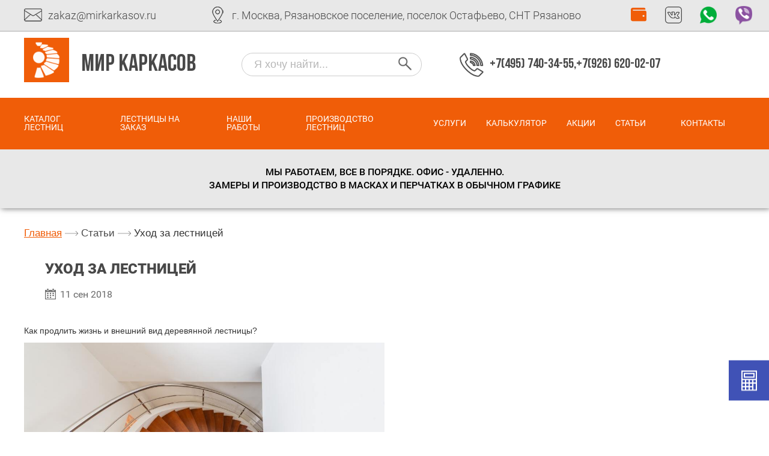

--- FILE ---
content_type: text/html; charset=UTF-8
request_url: https://mirkarkasov.ru/stati/ukhod-za-lestnitsey/
body_size: 14390
content:
<!doctype html>
<html lang="ru">
<head>
	<meta name="viewport" content="width=device-width, initial-scale=1, maximum-scale=1, user-scalable=no">
    <meta http-equiv="X-UA-Compatible" content="IE=edge">
	<meta name="google-site-verification" content="NgjdGFL1odsjFYu5GW9LmvcOtGZd5LczUQhdQHxmTCI" />
	
	<link rel="canonical" href="https://mirkarkasov.ru/stati/ukhod-za-lestnitsey/" />
						            	            			<style type="text/css">.bx-composite-btn {background: url(/bitrix/images/main/composite/sprite-1x.png) no-repeat right 0 #e94524;border-radius: 15px;color: #fff !important;display: inline-block;line-height: 30px;font-family: "Helvetica Neue", Helvetica, Arial, sans-serif !important;font-size: 12px !important;font-weight: bold !important;height: 31px !important;padding: 0 42px 0 17px !important;vertical-align: middle !important;text-decoration: none !important;}@media screen   and (min-device-width: 1200px)   and (max-device-width: 1600px)   and (-webkit-min-device-pixel-ratio: 2)  and (min-resolution: 192dpi) {.bx-composite-btn {background-image: url(/bitrix/images/main/composite/sprite-2x.png);background-size: 42px 124px;}}.bx-composite-btn-fixed {position: absolute;top: -45px;right: 15px;z-index: 10;}.bx-btn-white {background-position: right 0;color: #fff !important;}.bx-btn-black {background-position: right -31px;color: #000 !important;}.bx-btn-red {background-position: right -62px;color: #555 !important;}.bx-btn-grey {background-position: right -93px;color: #657b89 !important;}.bx-btn-border {border: 1px solid #d4d4d4;height: 29px !important;line-height: 29px !important;}.bx-composite-loading {display: block;width: 40px;height: 40px;background: url(/bitrix/images/main/composite/loading.gif);}</style>
<script data-skip-moving="true">(function(w, d) {var v = w.frameCacheVars = {"CACHE_MODE":"HTMLCACHE","banner":{"url":"https:\/\/www.1c-bitrix.ru\/composite\/","text":"Быстро с 1С-Битрикс","bgcolor":"#E94524","style":"white"},"storageBlocks":[],"dynamicBlocks":{"LkGdQn":"187a73a78a66","XEVOpk":"eb1ccae852c0","BcaqYA":"9158b0c1881f"},"AUTO_UPDATE":true,"AUTO_UPDATE_TTL":120,"version":2};var inv = false;if (v.AUTO_UPDATE === false){if (v.AUTO_UPDATE_TTL && v.AUTO_UPDATE_TTL > 0){var lm = Date.parse(d.lastModified);if (!isNaN(lm)){var td = new Date().getTime();if ((lm + v.AUTO_UPDATE_TTL * 1000) >= td){w.frameRequestStart = false;w.preventAutoUpdate = true;return;}inv = true;}}else{w.frameRequestStart = false;w.preventAutoUpdate = true;return;}}var r = w.XMLHttpRequest ? new XMLHttpRequest() : (w.ActiveXObject ? new w.ActiveXObject("Microsoft.XMLHTTP") : null);if (!r) { return; }w.frameRequestStart = true;var m = v.CACHE_MODE; var l = w.location; var x = new Date().getTime();var q = "?bxrand=" + x + (l.search.length > 0 ? "&" + l.search.substring(1) : "");var u = l.protocol + "//" + l.host + l.pathname + q;r.open("GET", u, true);r.setRequestHeader("BX-ACTION-TYPE", "get_dynamic");r.setRequestHeader("X-Bitrix-Composite", "get_dynamic");r.setRequestHeader("BX-CACHE-MODE", m);r.setRequestHeader("BX-CACHE-BLOCKS", v.dynamicBlocks ? JSON.stringify(v.dynamicBlocks) : "");if (inv){r.setRequestHeader("BX-INVALIDATE-CACHE", "Y");}try { r.setRequestHeader("BX-REF", d.referrer || "");} catch(e) {}if (m === "APPCACHE"){r.setRequestHeader("BX-APPCACHE-PARAMS", JSON.stringify(v.PARAMS));r.setRequestHeader("BX-APPCACHE-URL", v.PAGE_URL ? v.PAGE_URL : "");}r.onreadystatechange = function() {if (r.readyState != 4) { return; }var a = r.getResponseHeader("BX-RAND");var b = w.BX && w.BX.frameCache ? w.BX.frameCache : false;if (a != x || !((r.status >= 200 && r.status < 300) || r.status === 304 || r.status === 1223 || r.status === 0)){var f = {error:true, reason:a!=x?"bad_rand":"bad_status", url:u, xhr:r, status:r.status};if (w.BX && w.BX.ready && b){BX.ready(function() {setTimeout(function(){BX.onCustomEvent("onFrameDataRequestFail", [f]);}, 0);});}w.frameRequestFail = f;return;}if (b){b.onFrameDataReceived(r.responseText);if (!w.frameUpdateInvoked){b.update(false);}w.frameUpdateInvoked = true;}else{w.frameDataString = r.responseText;}};r.send();var p = w.performance;if (p && p.addEventListener && p.getEntries && p.setResourceTimingBufferSize){var e = 'resourcetimingbufferfull';var h = function() {if (w.BX && w.BX.frameCache && w.BX.frameCache.frameDataInserted){p.removeEventListener(e, h);}else {p.setResourceTimingBufferSize(p.getEntries().length + 50);}};p.addEventListener(e, h);}})(window, document);</script>
<script data-skip-moving="true">(function(w, d, n) {var cl = "bx-core";var ht = d.documentElement;var htc = ht ? ht.className : undefined;if (htc === undefined || htc.indexOf(cl) !== -1){return;}var ua = n.userAgent;if (/(iPad;)|(iPhone;)/i.test(ua)){cl += " bx-ios";}else if (/Windows/i.test(ua)){cl += ' bx-win';}else if (/Macintosh/i.test(ua)){cl += " bx-mac";}else if (/Linux/i.test(ua) && !/Android/i.test(ua)){cl += " bx-linux";}else if (/Android/i.test(ua)){cl += " bx-android";}cl += (/(ipad|iphone|android|mobile|touch)/i.test(ua) ? " bx-touch" : " bx-no-touch");cl += w.devicePixelRatio && w.devicePixelRatio >= 2? " bx-retina": " bx-no-retina";if (/AppleWebKit/.test(ua)){cl += " bx-chrome";}else if (/Opera/.test(ua)){cl += " bx-opera";}else if (/Firefox/.test(ua)){cl += " bx-firefox";}ht.className = htc ? htc + " " + cl : cl;})(window, document, navigator);</script>


<link href="/bitrix/js/ui/design-tokens/dist/ui.design-tokens.min.css?174352693923463" type="text/css"  rel="stylesheet" />
<link href="/bitrix/cache/css/s1/Karkas/page_0e7bdc5245256c0de4d20e95930074bc/page_0e7bdc5245256c0de4d20e95930074bc_v1.css?1745479949622" type="text/css"  rel="stylesheet" />
<link href="/bitrix/panel/main/popup.min.css?169054297820774" type="text/css"  rel="stylesheet" />
<link href="/bitrix/cache/css/s1/Karkas/template_6869a2cda218adb0127d14f742482995/template_6869a2cda218adb0127d14f742482995_v1.css?1745479694252603" type="text/css"  data-template-style="true" rel="stylesheet" />
	






		<meta name="description" content="Уход за лестницей. Оптимальные варианты эксплуатации: обработка материалов, применение полиролей. Уход за деревянной лестницей.   " />
	<title>Уход за лестницей. Особенности обработки и советы по уходу.</title>
    <meta name="robots" content="index, follow" />
				<meta name="msvalidate.01" content="9C56838ECC4ED7F2B783EA2933A23E05" />
    	<style>
		.inline-form{
			background-color: #e8e8e8;
		}
	</style> 

			
			
			
			
			<script type="application/ld+json">{"@context":"https:\/\/schema.org\/","@type":"LocalBusiness","address":{"@type":"PostalAddress","addressLocality":"\u0420\u043e\u0441\u0441\u0438\u044f","addressRegion":"\u041c\u043e\u0441\u043a\u0432\u0430","postalCode":"\u200b108824","streetAddress":"\u0420\u044f\u0437\u0430\u043d\u043e\u0432\u0441\u043a\u043e\u0435 \u043f\u043e\u0441\u043b\u0435\u043d\u0438\u0435, \u043f\u043e\u0441\u0435\u043b\u043e\u043a \u041e\u0441\u0442\u0430\u0444\u044c\u0435\u0432\u043e, \u0421\u041d\u0422 \u0420\u044f\u0437\u0430\u043d\u043e\u0432\u043e","telephone":"+7(926) 620-02-07"},"description":"\u041f\u0440\u043e\u0438\u0437\u0432\u043e\u0434\u0441\u0442\u0432\u043e \u0438 \u0443\u0441\u0442\u0430\u043d\u043e\u0432\u043a\u0430 \u043a\u0430\u0440\u043a\u0430\u0441\u043e\u0432","name":"\u041c\u0438\u0440 \u041a\u0430\u0440\u043a\u0430\u0441\u043e\u0432","telephone":"+7(495) 740-34-55","openingHours":"\u041f\u043d,\u0412\u0442,\u0421\u0440,\u0427\u0442,\u041f\u0442,\u0421\u0431,\u0412\u0441 09:00-22:00","geo":{"@type":"GeoCoordinates","latitude":"55.49355809010155","longitude":"37.50898635589559"}}</script>
</head>
<body>
<!-- Yandex.Metrika counter  async-атрибут для script исключен,т.к. возможен если вынести скрипт во внешний файл -->  <noscript><div><img src="https://mc.yandex.ru/watch/39913880" style="position:absolute; left:-9999px;" alt="" /></div></noscript> <!-- /Yandex.Metrika counter -->
<noscript><div><img src="https://mc.yandex.ru/watch/39913880" style="position:absolute; left:-9999px;" alt="" /></div></noscript>
<!-- /Yandex.Metrika counter -->
	<header class="main-header new-design">
		<div class="top-header">
			<div class="container">
				<div class="row flex-center">
					<div class="col-md-3">
						<div class="mail-place flex-center">
							<img src="/bitrix/templates/Karkas/images/mail.png" alt="" width="28" height="28" class="mail-png">
							<a href="mailto:zakaz@mirkarkasov.ru" class="mail-link">zakaz@mirkarkasov.ru</a>
						</div>
					</div>
					<div class="col-md-7">
						<div class="location-place flex-center">
							<img src="/bitrix/templates/Karkas/images/locat.png" width="28" height="28" alt="завод каркас в астафьево" class="loc-png">
							<span>г. Москва, Рязановское поселение, поселок Остафьево, СНТ Рязаново</span>
						</div>
					</div>
					<div class="col-md-2 links-right">
						<div class="links-block">
							<a href="/online-oplata/" title="Страница онлайн-оплаты"><i class="fas fa-wallet i-money"></i></a>
							<a href="https://vk.com/public127902457/" target="_blank"><img src="/bitrix/templates/Karkas/images/ico01.svg" alt="Мир каркасов В контакте" class="one-svg"></a>
														<a href="https://wa.me/79266200207?text=Какой-то-текст" target="_blank"><img src="/bitrix/templates/Karkas/images/f1.png" alt="Мир каркасов WhatsApp" class="one-svg"></a>
							<a href="viber://chat?number=+79266200207" target="_blank"><img src="/bitrix/templates/Karkas/images/f2.png" alt="Мир каркасов Viber" class="one-svg"></a>

						</div>
					</div>
				</div>
			</div>
		</div>
		<div class="contacts-line">
			<div class="container flex align-center justify-between new-head-info">
				<div class="gamburger"><span class="gamburger__line"></span></div>
				<div class="large__logo">
					<a href="/" class="header-logo">
						<span class="large__logo-logo__img-wrap">
							<img class="large__logo-logo__image" src="/bitrix/templates/Karkas/images/png/Logotip.png" alt="Мир каркасов">
						</span>
						<span class="large__logo-logo__head">МИР КАРКАСОВ</span>
					</a>
				</div>
				<div class="new-search">
						<div id="title-search">
	<form action="/search/index.php" class="new-form-search">
		<input id="title-search-input" type="text" name="q" class="new-search-input" placeholder="Я хочу найти..." value="" size="40" maxlength="50" autocomplete="off" /><input name="s" type="submit" class="new-search-btn" value="" />
	</form>
	</div>
				</div>
				<div class="large__phone flex-center">
					<img src="/bitrix/templates/Karkas/images/phone.png" alt="вход в дом металлокаркас" class="phone-png">
					<a href="tel:+74957403455" class="contacts-line__link contacts-line__link_phone ct-phone  contacts-line__link_phone-ico">+7(495) 740-34-55,</a>
					<a href="tel:+79266200207" class="contacts-line__link contacts-line__link_phone"> +7(926) 620-02-07</a><br>
				</div>
				<!-- <div class="large__social">
					<a href="https://wa.me/79266200207?text=Какой-то-текст" class="fab fa-whatsapp green"></a>
					<a href="viber://chat?number=+79266200207" class="fab fa-viber"></a>
					<a href="https://vk.com/public127902457" target="_blank" class="fab fa-vk"></a>
					<a href="https://www.instagram.com/mir.karkasov/" target="_blank" class="fab fa-instagram"></a>
					<a href="https://www.facebook.com/mirkarkasov.ru/" target="_blank" class="fab fa-facebook-f"></a>
				</div> -->
				
			</div>
		</div>
		<div class="full-width new-desing">
			<div class="header-content">
				<div class="container">
					<!--<a href="/" class="header-logo">
						<span class="header-logo__img-wrap">
							<img class="header-logo__image" src="/bitrix/templates/Karkas/images/png/Logotip.png" alt="Мир каркасов">
						</span>
						<span class="header-logo__head">МИР КАРКАСОВ</span>
						<span class="close"  id="navigation-close">×</span>
					</a>-->
					<span class="close" id="navigation-close">×</span>
					
					<div id="bxdynamic_LkGdQn_start" style="display:none"></div>

<nav class="main-navigation">
<ul class="main-navigation__list">
				<li class="main-navigation__item ">
			<a href="/catalog/" class="main-navigation__link ">
				Каталог лестниц	
			</a>
			<ul class="main-navigation__subList">				
									
						<li class="main-navigation__subItem">
							<a class="main-navigation__subLink" href="/catalog/karkas-dlja-lestnicy/">Каркасы лестниц из металла</a>
						</li>
						
									
						<li class="main-navigation__subItem">
							<a class="main-navigation__subLink" href="/catalog/v-dom/">Лестницы в дом</a>
						</li>
						
									
						<li class="main-navigation__subItem">
							<a class="main-navigation__subLink" href="/catalog/lestnitsy-na-vtoroy-etazh/">Лестницы на второй этаж</a>
						</li>
						
									
						<li class="main-navigation__subItem">
							<a class="main-navigation__subLink" href="/catalog/lestnitsy-po-konstruktsii/">Лестницы по конструкции</a>
						</li>
						
									
						<li class="main-navigation__subItem">
							<a class="main-navigation__subLink" href="/catalog/lestnitsy-po-materialu/">Лестницы по материалу</a>
						</li>
						
									
						<li class="main-navigation__subItem">
							<a class="main-navigation__subLink" href="/catalog/lestnitsy-po-moskovskoy-oblasti/">Лестницы по Московской области</a>
						</li>
						
									
						<li class="main-navigation__subItem">
							<a class="main-navigation__subLink" href="/catalog/lestnitsy-po-naznacheniyu/">Лестницы по назначению</a>
						</li>
						
									
						<li class="main-navigation__subItem">
							<a class="main-navigation__subLink" href="/catalog/lestnitsy-po-forme/">Лестницы по форме</a>
						</li>
						
									
						<li class="main-navigation__subItem">
							<a class="main-navigation__subLink" href="/catalog/mezhetazhnye-lestnitsy/">Межэтажные лестницы</a>
						</li>
						
									
						<li class="main-navigation__subItem">
							<a class="main-navigation__subLink" href="/catalog/obshivka-derevom/">Обшивка деревом</a>
						</li>
						
									
						<li class="main-navigation__subItem">
							<a class="main-navigation__subLink" href="/catalog/perila/">Перила</a>
						</li>
						
									
						<li class="main-navigation__subItem">
							<a class="main-navigation__subLink" href="/catalog/lestnitsy-po-stilyu/">Стильные лестницы</a>
						</li>
						
							</ul>
		</li>			
					<li class="main-navigation__item ">
			<a href="" class="main-navigation__link ">
				Лестницы на заказ	
			</a>
			<ul class="main-navigation__subList">				
									
						<li class="main-navigation__subItem">
							<a class="main-navigation__subLink" href="/catalog/lestnitsy-po-materialu/metallicheskie-lestnitsy/">Металлические лестницы</a>
						</li>
						
									
						<li class="main-navigation__subItem">
							<a class="main-navigation__subLink" href="/catalog/lestnitsy-po-naznacheniyu/ulichnaya-lestnitsa/">Уличные лестницы</a>
						</li>
						
									
						<li class="main-navigation__subItem">
							<a class="main-navigation__subLink" href="/catalog/lestnitsy-po-konstruktsii/svarnye-lestnitsy/">Сварные лестницы</a>
						</li>
						
									
						<li class="main-navigation__subItem">
							<a class="main-navigation__subLink" href="/catalog/lestnitsy-po-naznacheniyu/kottedzh/">Лестницы в коттедж</a>
						</li>
						
									
						<li class="main-navigation__subItem">
							<a class="main-navigation__subLink" href="/catalog/lestnitsy-po-konstruktsii/metal-karkas/">Лестницы на металлокаркасе</a>
						</li>
						
									
						<li class="main-navigation__subItem">
							<a class="main-navigation__subLink" href="/catalog/lestnitsy-po-naznacheniyu/dacha/">Лестницы на дачу</a>
						</li>
						
									
						<li class="main-navigation__subItem">
							<a class="main-navigation__subLink" href="/catalog/lestnitsy-po-materialu/derevyannye/">Деревянные лестницы</a>
						</li>
						
							</ul>
		</li>			
								
		<li class="main-navigation__item ">
			<a href="/nashi-raboty/" class="main-navigation__link ">
				Наши работы	
			</a>
		</li>
										
		<li class="main-navigation__item ">
			<a href="/o-nas/" class="main-navigation__link ">
				Производство лестниц	
			</a>
		</li>
							<li class="main-navigation__item ">
			<a href="" class="main-navigation__link ">
				Услуги	
			</a>
			<ul class="main-navigation__subList">				
									
						<li class="main-navigation__subItem">
							<a class="main-navigation__subLink" href="/dostavka-oplata/">Доставка и оплата</a>
						</li>
						
									
						<li class="main-navigation__subItem">
							<a class="main-navigation__subLink" href="/stati/oformlenie-lestnichnoy-ploshchadki/">Лестничные площадки</a>
						</li>
						
									
						<li class="main-navigation__subItem">
							<a class="main-navigation__subLink" href="/stati/obshivka-karkasa-lestnitsy/">Отделка каркаса</a>
						</li>
						
									
						<li class="main-navigation__subItem">
							<a class="main-navigation__subLink" href="/stati/zamer-lestnitsy-proektirovanie/">Замер</a>
						</li>
						
									
						<li class="main-navigation__subItem">
							<a class="main-navigation__subLink" href="/stati/kak-ustanovit-lestnitsu-v-dome-sovety-po-montazhu/">Монтаж</a>
						</li>
						
							</ul>
		</li>			
								
		<li class="main-navigation__item ">
			<a href="/kalkuljator-rascheta-metallicheskoj-lestnicy/" class="main-navigation__link ">
				Калькулятор	
			</a>
		</li>
										
		<li class="main-navigation__item ">
			<a href="/test/" class="main-navigation__link ">
				Акции	
			</a>
		</li>
										
		<li class="main-navigation__item ">
			<a href="/stati/" class="main-navigation__link  active">
				Статьи	
			</a>
		</li>
										
		<li class="main-navigation__item ">
			<a href="/kontakty/" class="main-navigation__link ">
				Контакты	
			</a>
		</li>
			</ul>
</li>
</ul>
</nav>




<div id="bxdynamic_LkGdQn_end" style="display:none"></div>					
				</div>
			</div>
		</div>
		<div class="corona-heder">
			Мы работаем, все в порядке. Офис - удаленно.<br>
			Замеры и производство в масках и перчатках в обычном графике
		</div>
	</header>

<div class="container">
	<div class="bx-breadcrumb" itemscope itemtype="https://schema.org/BreadcrumbList">
			<span class="bx-breadcrumb-item" id="bx_breadcrumb_0" itemprop="itemListElement" itemscope itemtype="https://schema.org/ListItem">
				
				<a href="/" title="Главная" itemprop="item">
					<span itemprop="name">Главная</span>
				</a>
				<meta  itemprop="position" content="1" />
			</span>
			<span class="bx-breadcrumb-item" id="bx_breadcrumb_1" itemprop="itemListElement" itemscope itemtype="https://schema.org/ListItem">
				<img src="/bitrix/templates/Karkas/images/arr.png" alt="">
				<a href="/stati/" title="Статьи" itemprop="item">
					<span itemprop="name">Статьи</span>
				</a>
				<meta  itemprop="position" content="2" />
			</span>
			<span class="bx-breadcrumb-item" itemprop="itemListElement" itemscope itemtype="https://schema.org/ListItem">
				<img src="/bitrix/templates/Karkas/images/arr.png" alt="">
				<span itemprop="name">Уход за лестницей</span>
				<meta itemprop="position" itemprop="name" content="3" />
			</span><div style="clear:both"></div></div>	<div class="row">
		<div class="col-xs-12">
			<h1 class="content__header">Уход за лестницей</h1>
		</div>
	</div>
</div>
<style>
.detail-text ol{
	padding-left:0 !important;
}
.detail-text ol li{
	margin-top:5px;
}
ol li:not([class]):before {
    top: 0;
    margin-right: 7px;
}
@media (max-width: 500px){
	.detail-text img {
    max-width: 100%;
    height: 70%;
    margin: 11px;
}
}
@media (max-width: 500px){
	.detail-text img {
    max-width: 100%;
    height: 70%;
    /* text-align: center; */
    display: block;
    width: 100%;
    margin: 0 auto;
	padding:5px 0 5px 0;
	
}
}
</style>

<div class="container">
	<div class="row">
		<div class="col-xs-12">
			<span class="time content__time">11 сен 2018</span>
			<div class="detail-text">
				<br>
<p>Как продлить жизнь и внешний вид деревянной лестницы? </p>
<p>
<img width="600" src="/upload/medialibrary/003/111-min.jpg"  width="400">
</p>
<p>Деревянные конструкции по праву считаются наиболее оптимальным вариантом. Этот материал отличается:</p>
<ul><li>экологичностью;</li> 
<li>натуральностью;</li> 
<li>долговечностью.</li></ul> 
<p>Чтобы древесина не утеряла свои достоинства и первоначальные эксплуатационные характеристики, следует регулярно поддерживать внешний вид лестницы. 
Простые советы по уходу за лестницей 
Ежемесячное применение полиролей. Они помогут сохранить внешний вид и продлят срок эксплуатации лестницы.
</p>
<p>
<img width="600" maxwidth="90%" src="/upload/medialibrary/003/woman-cleaning-wooden-stair.jpg"  width="400">
</p>
<br>
<p>
Обрабатывайте ступени восковыми и противогрибковыми средствами раз-два в год. Эти составы обеспечат безопасность, и не допустят скольжения. 
Избегайте обилия естественных повреждений, а именно: сколы, вмятины от каблуков, глубокие царапины. 
В процессе уборки, используйте не мокрую, а влажную тряпку. Рано или поздно, лак начнет пропускать сквозь себя воду, что впоследствии неблагоприятно скажется на древесине. 
При надлежащем уходе деревянная лестница сохранит красивый эстетический вид.</p>			</div>
			<br>
		</div>
	</div>
</div>
<div class="content" id="bx_1878455859_423">
	<div class="preview-work">
		<div class="container">
				</div>
	</div>
		
</div>

<script type="application/ld+json">{"@context":"https:\/\/schema.org\/","@type":"BlogPosting","headline":"\u0423\u0445\u043e\u0434 \u0437\u0430 \u043b\u0435\u0441\u0442\u043d\u0438\u0446\u0435\u0439","alternativeHeadline":"\u0423\u0445\u043e\u0434 \u0437\u0430 \u043b\u0435\u0441\u0442\u043d\u0438\u0446\u0435\u0439. \u041e\u0441\u043e\u0431\u0435\u043d\u043d\u043e\u0441\u0442\u0438 \u043e\u0431\u0440\u0430\u0431\u043e\u0442\u043a\u0438 \u0438 \u0441\u043e\u0432\u0435\u0442\u044b \u043f\u043e \u0443\u0445\u043e\u0434\u0443.","image":"\/image.jpg","editor":"\u0410\u043b\u0435\u043a\u0441\u0435\u0439 \u0411\u043e\u0433\u043e\u0440\u0443\u0431\u043e\u0432","genre":"\u041f\u0440\u043e\u0438\u0437\u0432\u043e\u0434\u0441\u0442\u0432\u043e \u0438 \u0443\u0441\u0442\u0430\u043d\u043e\u0432\u043a\u0430 \u043a\u0430\u0440\u043a\u0430\u0441\u043e\u0432","publisher":"\u041c\u0418\u0420 \u041a\u0410\u0420\u041a\u0410\u0421\u041e\u0412","url":"\/stati\/ukhod-za-lestnitsey\/","datePublished":"2018-09-11","dateCreated":"2018-11-07","description":"\u0423\u0445\u043e\u0434 \u0437\u0430 \u043b\u0435\u0441\u0442\u043d\u0438\u0446\u0435\u0439. \u041e\u043f\u0442\u0438\u043c\u0430\u043b\u044c\u043d\u044b\u0435 \u0432\u0430\u0440\u0438\u0430\u043d\u0442\u044b \u044d\u043a\u0441\u043f\u043b\u0443\u0430\u0442\u0430\u0446\u0438\u0438: \u043e\u0431\u0440\u0430\u0431\u043e\u0442\u043a\u0430 \u043c\u0430\u0442\u0435\u0440\u0438\u0430\u043b\u043e\u0432, \u043f\u0440\u0438\u043c\u0435\u043d\u0435\u043d\u0438\u0435 \u043f\u043e\u043b\u0438\u0440\u043e\u043b\u0435\u0439. \u0423\u0445\u043e\u0434 \u0437\u0430 \u0434\u0435\u0440\u0435\u0432\u044f\u043d\u043d\u043e\u0439 \u043b\u0435\u0441\u0442\u043d\u0438\u0446\u0435\u0439.   ","articleBody":"<br>\r\n<p>\u041a\u0430\u043a \u043f\u0440\u043e\u0434\u043b\u0438\u0442\u044c \u0436\u0438\u0437\u043d\u044c \u0438 \u0432\u043d\u0435\u0448\u043d\u0438\u0439 \u0432\u0438\u0434 \u0434\u0435\u0440\u0435\u0432\u044f\u043d\u043d\u043e\u0439 \u043b\u0435\u0441\u0442\u043d\u0438\u0446\u044b? <\/p>\r\n<p>\r\n<img width=\"600\" src=\"\/upload\/medialibrary\/003\/111-min.jpg\"  width=\"400\">\r\n<\/p>\r\n<p>\u0414\u0435\u0440\u0435\u0432\u044f\u043d\u043d\u044b\u0435 \u043a\u043e\u043d\u0441\u0442\u0440\u0443\u043a\u0446\u0438\u0438 \u043f\u043e \u043f\u0440\u0430\u0432\u0443 \u0441\u0447\u0438\u0442\u0430\u044e\u0442\u0441\u044f \u043d\u0430\u0438\u0431\u043e\u043b\u0435\u0435 \u043e\u043f\u0442\u0438\u043c\u0430\u043b\u044c\u043d\u044b\u043c \u0432\u0430\u0440\u0438\u0430\u043d\u0442\u043e\u043c. \u042d\u0442\u043e\u0442 \u043c\u0430\u0442\u0435\u0440\u0438\u0430\u043b \u043e\u0442\u043b\u0438\u0447\u0430\u0435\u0442\u0441\u044f:<\/p>\r\n<ul><li>\u044d\u043a\u043e\u043b\u043e\u0433\u0438\u0447\u043d\u043e\u0441\u0442\u044c\u044e;<\/li> \r\n<li>\u043d\u0430\u0442\u0443\u0440\u0430\u043b\u044c\u043d\u043e\u0441\u0442\u044c\u044e;<\/li> \r\n<li>\u0434\u043e\u043b\u0433\u043e\u0432\u0435\u0447\u043d\u043e\u0441\u0442\u044c\u044e.<\/li><\/ul> \r\n<p>\u0427\u0442\u043e\u0431\u044b \u0434\u0440\u0435\u0432\u0435\u0441\u0438\u043d\u0430 \u043d\u0435 \u0443\u0442\u0435\u0440\u044f\u043b\u0430 \u0441\u0432\u043e\u0438 \u0434\u043e\u0441\u0442\u043e\u0438\u043d\u0441\u0442\u0432\u0430 \u0438 \u043f\u0435\u0440\u0432\u043e\u043d\u0430\u0447\u0430\u043b\u044c\u043d\u044b\u0435 \u044d\u043a\u0441\u043f\u043b\u0443\u0430\u0442\u0430\u0446\u0438\u043e\u043d\u043d\u044b\u0435 \u0445\u0430\u0440\u0430\u043a\u0442\u0435\u0440\u0438\u0441\u0442\u0438\u043a\u0438, \u0441\u043b\u0435\u0434\u0443\u0435\u0442 \u0440\u0435\u0433\u0443\u043b\u044f\u0440\u043d\u043e \u043f\u043e\u0434\u0434\u0435\u0440\u0436\u0438\u0432\u0430\u0442\u044c \u0432\u043d\u0435\u0448\u043d\u0438\u0439 \u0432\u0438\u0434 \u043b\u0435\u0441\u0442\u043d\u0438\u0446\u044b. \r\n\u041f\u0440\u043e\u0441\u0442\u044b\u0435 \u0441\u043e\u0432\u0435\u0442\u044b \u043f\u043e \u0443\u0445\u043e\u0434\u0443 \u0437\u0430 \u043b\u0435\u0441\u0442\u043d\u0438\u0446\u0435\u0439 \r\n\u0415\u0436\u0435\u043c\u0435\u0441\u044f\u0447\u043d\u043e\u0435 \u043f\u0440\u0438\u043c\u0435\u043d\u0435\u043d\u0438\u0435 \u043f\u043e\u043b\u0438\u0440\u043e\u043b\u0435\u0439. \u041e\u043d\u0438 \u043f\u043e\u043c\u043e\u0433\u0443\u0442 \u0441\u043e\u0445\u0440\u0430\u043d\u0438\u0442\u044c \u0432\u043d\u0435\u0448\u043d\u0438\u0439 \u0432\u0438\u0434 \u0438 \u043f\u0440\u043e\u0434\u043b\u044f\u0442 \u0441\u0440\u043e\u043a \u044d\u043a\u0441\u043f\u043b\u0443\u0430\u0442\u0430\u0446\u0438\u0438 \u043b\u0435\u0441\u0442\u043d\u0438\u0446\u044b.\r\n<\/p>\r\n<p>\r\n<img width=\"600\" maxwidth=\"90%\" src=\"\/upload\/medialibrary\/003\/woman-cleaning-wooden-stair.jpg\"  width=\"400\">\r\n<\/p>\r\n<br>\r\n<p>\r\n\u041e\u0431\u0440\u0430\u0431\u0430\u0442\u044b\u0432\u0430\u0439\u0442\u0435 \u0441\u0442\u0443\u043f\u0435\u043d\u0438 \u0432\u043e\u0441\u043a\u043e\u0432\u044b\u043c\u0438 \u0438 \u043f\u0440\u043e\u0442\u0438\u0432\u043e\u0433\u0440\u0438\u0431\u043a\u043e\u0432\u044b\u043c\u0438 \u0441\u0440\u0435\u0434\u0441\u0442\u0432\u0430\u043c\u0438 \u0440\u0430\u0437-\u0434\u0432\u0430 \u0432 \u0433\u043e\u0434. \u042d\u0442\u0438 \u0441\u043e\u0441\u0442\u0430\u0432\u044b \u043e\u0431\u0435\u0441\u043f\u0435\u0447\u0430\u0442 \u0431\u0435\u0437\u043e\u043f\u0430\u0441\u043d\u043e\u0441\u0442\u044c, \u0438 \u043d\u0435 \u0434\u043e\u043f\u0443\u0441\u0442\u044f\u0442 \u0441\u043a\u043e\u043b\u044c\u0436\u0435\u043d\u0438\u044f. \r\n\u0418\u0437\u0431\u0435\u0433\u0430\u0439\u0442\u0435 \u043e\u0431\u0438\u043b\u0438\u044f \u0435\u0441\u0442\u0435\u0441\u0442\u0432\u0435\u043d\u043d\u044b\u0445 \u043f\u043e\u0432\u0440\u0435\u0436\u0434\u0435\u043d\u0438\u0439, \u0430 \u0438\u043c\u0435\u043d\u043d\u043e: \u0441\u043a\u043e\u043b\u044b, \u0432\u043c\u044f\u0442\u0438\u043d\u044b \u043e\u0442 \u043a\u0430\u0431\u043b\u0443\u043a\u043e\u0432, \u0433\u043b\u0443\u0431\u043e\u043a\u0438\u0435 \u0446\u0430\u0440\u0430\u043f\u0438\u043d\u044b. \r\n\u0412 \u043f\u0440\u043e\u0446\u0435\u0441\u0441\u0435 \u0443\u0431\u043e\u0440\u043a\u0438, \u0438\u0441\u043f\u043e\u043b\u044c\u0437\u0443\u0439\u0442\u0435 \u043d\u0435 \u043c\u043e\u043a\u0440\u0443\u044e, \u0430 \u0432\u043b\u0430\u0436\u043d\u0443\u044e \u0442\u0440\u044f\u043f\u043a\u0443. \u0420\u0430\u043d\u043e \u0438\u043b\u0438 \u043f\u043e\u0437\u0434\u043d\u043e, \u043b\u0430\u043a \u043d\u0430\u0447\u043d\u0435\u0442 \u043f\u0440\u043e\u043f\u0443\u0441\u043a\u0430\u0442\u044c \u0441\u043a\u0432\u043e\u0437\u044c \u0441\u0435\u0431\u044f \u0432\u043e\u0434\u0443, \u0447\u0442\u043e \u0432\u043f\u043e\u0441\u043b\u0435\u0434\u0441\u0442\u0432\u0438\u0438 \u043d\u0435\u0431\u043b\u0430\u0433\u043e\u043f\u0440\u0438\u044f\u0442\u043d\u043e \u0441\u043a\u0430\u0436\u0435\u0442\u0441\u044f \u043d\u0430 \u0434\u0440\u0435\u0432\u0435\u0441\u0438\u043d\u0435. \r\n\u041f\u0440\u0438 \u043d\u0430\u0434\u043b\u0435\u0436\u0430\u0449\u0435\u043c \u0443\u0445\u043e\u0434\u0435 \u0434\u0435\u0440\u0435\u0432\u044f\u043d\u043d\u0430\u044f \u043b\u0435\u0441\u0442\u043d\u0438\u0446\u0430 \u0441\u043e\u0445\u0440\u0430\u043d\u0438\u0442 \u043a\u0440\u0430\u0441\u0438\u0432\u044b\u0439 \u044d\u0441\u0442\u0435\u0442\u0438\u0447\u0435\u0441\u043a\u0438\u0439 \u0432\u0438\u0434.<\/p>","author":{"@type":"Person","name":"\u0410\u043b\u0435\u043a\u0441\u0435\u0439 \u0411\u043e\u0433\u043e\u0440\u0443\u0431\u043e\u0432"}}</script>
<div class="articles">
	<div class="container">
		<div class="row">
			<div class="col-xs-12">
				<div class="content-header h1">похожие Статьи</div>
			</div>
						<div class="col-md-7 col-md-offset-2 col-lg-offset-0 col-lg-6 col-sm-10 col-sm-offset-1 col-xs-12 articles__wrap">
				<div class="articles__item  row">
					<div class="col-xs-12 col-md-4 col-sm-4 col-lg-4 articles__images">
						<img src="/upload/resize_cache/iblock/4db/175_175_2/4db1ff77d6ec5cd4ce1fedaf80ea1475.jpg" alt="Как правильно сделать освещение над лестницей на второй этаж?" class="articles__img">
					</div>
					<div class="col-xs-12 col-md-8 col-sm-8 col-lg-8 articles__content">
						<span class="articles__name">Как правильно сделать освещение над лестницей на второй этаж?</span>
						<p>Для освещения частного двухэтажного дом�...</p>
						<span class="time articles__time">6 июня 2019</span>
						<a href="/stati/kak-pravilno-sdelat-osveshchenie-nad-lestnitsey-na-vtoroy-etazh/" class="articles__link">Читать далее</a>
					</div>
				</div>				
			</div>
						<div class="col-md-7 col-md-offset-2 col-lg-offset-0 col-lg-6 col-sm-10 col-sm-offset-1 col-xs-12 articles__wrap">
				<div class="articles__item  row">
					<div class="col-xs-12 col-md-4 col-sm-4 col-lg-4 articles__images">
						<img src="/upload/resize_cache/iblock/f6a/175_175_2/2018.03.23 09.20.52-1.jpg" alt="Зашивка деревом" class="articles__img">
					</div>
					<div class="col-xs-12 col-md-8 col-sm-8 col-lg-8 articles__content">
						<span class="articles__name">Зашивка деревом</span>
						<p> Дерево и металл отлично взаимодействуют...</p>
						<span class="time articles__time">10 октября 2018</span>
						<a href="/stati/zashivka-derevom/" class="articles__link">Читать далее</a>
					</div>
				</div>				
			</div>
					</div>
	</div>
</div>
<!-- <div id="calc-submit" class="inline-form__submit calc" style="display: flex;">
	 Рассчитать стоимость
</div> -->
<footer class="main-footer">
	<div class="container">
		<div class="row">
			<div class="col-md-2 col-lg-4 col-sm-12">
				<div class="footer-logo">
					<a href="/" class="footer-logo__link">
						<span class="footer-logo__wrap"><img src="/bitrix/templates/Karkas/images/png/Logotip.png" alt="Мир каркасов"></span>
						<span class="footer-logo__name">МИР КАРКАСОВ</span>
					</a>
				</div>
				<p>Завод по производству и<br> монтажу металлоконструкций </p>
				<a href="/" class="white">Лестницы на заказ</a>
			</div>
			<div class="col-md-3 col-lg-2  col-sm-6">
				<span class="main-footer__header">МЕНЮ САЙТА</span>
				<div id="bxdynamic_XEVOpk_start" style="display:none"></div>
<ul class="footer-navigation">

			<li class="footer-navigation__item"><a href="/catalog/" class="footer-navigation__link">Каталог лестниц</a></li>
		
			<li class="footer-navigation__item"><a href="/catalog/lestnitsy-na-vtoroy-etazh/" class="footer-navigation__link">Лестницы на второй этаж</a></li>
		
			<li class="footer-navigation__item"><a href="/catalog/lestnitsy-po-konstruktsii/" class="footer-navigation__link">Лестницы по конструкции</a></li>
		
			<li class="footer-navigation__item"><a href="/catalog/lestnitsy-po-materialu/" class="footer-navigation__link">Лестницы по материалу</a></li>
		
			<li class="footer-navigation__item"><a href="/catalog/lestnitsy-po-moskovskoy-oblasti/" class="footer-navigation__link">Лестницы по Московской области</a></li>
		
			<li class="footer-navigation__item"><a href="/calculator-stoimosti-lestnicy/" class="footer-navigation__link">Калькулятор стоимости Лестницы</a></li>
		
			<li class="footer-navigation__item"><a href="/catalog/lestnitsy-po-forme/" class="footer-navigation__link">Лестницы по форме</a></li>
		
			<li class="footer-navigation__item"><a href="/o-nas/" class="footer-navigation__link">Завод по производству лестниц</a></li>
		
			<li class="footer-navigation__item"><a href="/nashi-raboty/" class="footer-navigation__link">Наши работы</a></li>
		
			<li class="footer-navigation__item"><a href="/kontakty/" class="footer-navigation__link">Контакты</a></li>
		
			<li class="footer-navigation__item"><a href="/catalog/obshivka-derevom/" class="footer-navigation__link">Обшивка деревом</a></li>
		
			<li class="footer-navigation__item"><a href="/dostavka-oplata/" class="footer-navigation__link">Доставка и оплата</a></li>
		
			<li class="footer-navigation__item"><a href="/stati/" class="footer-navigation__link">Статьи</a></li>
		

</ul>
<div id="bxdynamic_XEVOpk_end" style="display:none"></div>			</div>
			
			<div class="col-md-4 col-lg-4  col-sm-6">
				<span class="main-footer__header">КОНТАКТЫ</span>
				<a href="tel:+74957403455" class="main-footer__link ct-phone main-footer__link_phone">+7(495) 740-34-55,</a>
				<a href="tel:+74957403455" class="main-footer__link main-footer__link_phone">+7(926) 620-02-07</a>
				<a href="mailto:zakaz@mirkarkasov.ru"  class="main-footer__link  main-footer__link_mail">zakaz@mirkarkasov.ru</a>
				<span class="main-footer__link  main-footer__link_address">Мир Каркасов, Россия, г. Москва, Рязановское посление, поселок Остафьево, 108824</span>
				<a class="madeBy" href="https://plastilin-art.ru">
					<div class="madeBy__text">
						Разработка сайта:
					</div>
					<img src="/bitrix/templates/Karkas/images/logo-plast.svg">
				</a>
			</div>
			<!--<div class="col-md-3 col-lg-2  col-sm-12">
				<span class="main-footer__header">МЫ В СОЦСЕТЯХ</span>
				<div class="footer-social">
					<a href="" class="footer-social__link  footer-social__link_fb">Facebook</a>
					<a href="" class="footer-social__link  footer-social__link_vk">VK</a>
				</div>
			</div>-->
		</div>
	</div>
</footer>
<div class="coopyright">© МИР КАРКАСОВ, 2016-2026 | <a href="/personal-data/">Все права защищены</a></div>

<div class="call-form" style="height:auto">   
<span class="close-form  call-form__close-form test">×</span>
<span class="fr" style="font-size:10px; background: #fff; text-align:center;  color: #484848;"></span>



<span class="call-form__header">заказать</span>

<div id="comp_052265cff052685cbe83ddf5e4ca7764"><div id="bxdynamic_BcaqYA_start" style="display:none"></div>


<div class="open-w other-window">
	Начните ввод номера телефона с цифры 7 или 8
</div>
<form action="/stati/ukhod-za-lestnitsey/?%2Fstati%2Fukhod-za-lestnitsey%2F%3Fbxrand=1768058654226" method="POST"  class="call-form__area">
	<input type="text" name="user_name" id="call-form-1" class="call-form__field" placeholder="Имя ">
	<input type="tel" name="PHONE" id="call-form-2"  class="call-form__field window-w-w" placeholder="Телефон ">
	
	<p style="line-height:1.3"> <span style="color:orange;">*</span>укажите контактные данные и наш сотрудник свяжется с вами для уточнения параметров лестницы </p>

	<p><input class="protection" type="radio" id="contactChoice1"  name="contact" value="" checked> Я даю <a href="/personal-data/">согласие на обработку персональных данных</a></p>
	
		<input type="hidden" name="sessid" id="sessid" value="" />	<input type="hidden" name="PARAMS_HASH" value="abcd629b09e2d4c3815f2b5277748b4a">
	<input id="post-button"  style="margin-bottom: 13px;" type="submit" class="call-form__submit" name="submit" value="Отправить заявку">
</form>		

<div id="bxdynamic_BcaqYA_end" style="display:none"></div></div></div>


<div class="success-message">
	<div class="succes-message__wrap">
		<span class="close-form  success-message__close-form">×</span>
		<span class="success-message__name">Спасибо</span>
		<span class="succes-message__text">Ваша заявка успешно отправлена</span>
	</div>
</div>
<div class="module-fog"></div>
	<style>
.mobile_submit{
	display:none !important;
}
#calc-submit1{
	justify-content: center;
    align-items: center;
    text-transform: uppercase;
    font-weight: normal;
    font-size: 18px;
    margin: 15px auto;
}

@media(max-width:768px){
	/* #calc-submit{
	display:none !important;
	} */
	.mobile_submit{
    display: flex !important;
    position: fixed;
    bottom: 10px;
    z-index: 9999;
	left:20;
	width:250px !important;
}


}

</style>
<div class="flying-links"  >
		<a class="flying-links__item openPopup" href="/calculator-stoimosti-lestnicy/" data-mfp-src="#popupCalc">
			<img src="/images/calc.svg"/>
		</a>
</div>

<div class="flying-links-left">
		<p class="bes"> БЕСПЛАТНЫЙ</p>
		<p class="bes"> РАССЧЁТ</p>
		<p class="bes"> ЛЕСТНИЦЫ</p>
</div>

<script>if(!window.BX)window.BX={};if(!window.BX.message)window.BX.message=function(mess){if(typeof mess==='object'){for(let i in mess) {BX.message[i]=mess[i];} return true;}};</script>
<script>(window.BX||top.BX).message({"JS_CORE_LOADING":"Загрузка...","JS_CORE_NO_DATA":"- Нет данных -","JS_CORE_WINDOW_CLOSE":"Закрыть","JS_CORE_WINDOW_EXPAND":"Развернуть","JS_CORE_WINDOW_NARROW":"Свернуть в окно","JS_CORE_WINDOW_SAVE":"Сохранить","JS_CORE_WINDOW_CANCEL":"Отменить","JS_CORE_WINDOW_CONTINUE":"Продолжить","JS_CORE_H":"ч","JS_CORE_M":"м","JS_CORE_S":"с","JSADM_AI_HIDE_EXTRA":"Скрыть лишние","JSADM_AI_ALL_NOTIF":"Показать все","JSADM_AUTH_REQ":"Требуется авторизация!","JS_CORE_WINDOW_AUTH":"Войти","JS_CORE_IMAGE_FULL":"Полный размер"});</script><script src="/bitrix/js/main/core/core.min.js?1743528246225353"></script><script>BX.Runtime.registerExtension({"name":"main.core","namespace":"BX","loaded":true});</script>
<script>BX.setJSList(["\/bitrix\/js\/main\/core\/core_ajax.js","\/bitrix\/js\/main\/core\/core_promise.js","\/bitrix\/js\/main\/polyfill\/promise\/js\/promise.js","\/bitrix\/js\/main\/loadext\/loadext.js","\/bitrix\/js\/main\/loadext\/extension.js","\/bitrix\/js\/main\/polyfill\/promise\/js\/promise.js","\/bitrix\/js\/main\/polyfill\/find\/js\/find.js","\/bitrix\/js\/main\/polyfill\/includes\/js\/includes.js","\/bitrix\/js\/main\/polyfill\/matches\/js\/matches.js","\/bitrix\/js\/ui\/polyfill\/closest\/js\/closest.js","\/bitrix\/js\/main\/polyfill\/fill\/main.polyfill.fill.js","\/bitrix\/js\/main\/polyfill\/find\/js\/find.js","\/bitrix\/js\/main\/polyfill\/matches\/js\/matches.js","\/bitrix\/js\/main\/polyfill\/core\/dist\/polyfill.bundle.js","\/bitrix\/js\/main\/core\/core.js","\/bitrix\/js\/main\/polyfill\/intersectionobserver\/js\/intersectionobserver.js","\/bitrix\/js\/main\/lazyload\/dist\/lazyload.bundle.js","\/bitrix\/js\/main\/polyfill\/core\/dist\/polyfill.bundle.js","\/bitrix\/js\/main\/parambag\/dist\/parambag.bundle.js"]);
</script>
<script>BX.Runtime.registerExtension({"name":"ui.dexie","namespace":"BX.Dexie3","loaded":true});</script>
<script>BX.Runtime.registerExtension({"name":"ls","namespace":"window","loaded":true});</script>
<script>BX.Runtime.registerExtension({"name":"fx","namespace":"window","loaded":true});</script>
<script>BX.Runtime.registerExtension({"name":"fc","namespace":"window","loaded":true});</script>
<script>BX.Runtime.registerExtension({"name":"ui.design-tokens","namespace":"window","loaded":true});</script>
<script>BX.Runtime.registerExtension({"name":"main.pageobject","namespace":"window","loaded":true});</script>
<script>(window.BX||top.BX).message({"JS_CORE_LOADING":"Загрузка...","JS_CORE_NO_DATA":"- Нет данных -","JS_CORE_WINDOW_CLOSE":"Закрыть","JS_CORE_WINDOW_EXPAND":"Развернуть","JS_CORE_WINDOW_NARROW":"Свернуть в окно","JS_CORE_WINDOW_SAVE":"Сохранить","JS_CORE_WINDOW_CANCEL":"Отменить","JS_CORE_WINDOW_CONTINUE":"Продолжить","JS_CORE_H":"ч","JS_CORE_M":"м","JS_CORE_S":"с","JSADM_AI_HIDE_EXTRA":"Скрыть лишние","JSADM_AI_ALL_NOTIF":"Показать все","JSADM_AUTH_REQ":"Требуется авторизация!","JS_CORE_WINDOW_AUTH":"Войти","JS_CORE_IMAGE_FULL":"Полный размер"});</script>
<script>BX.Runtime.registerExtension({"name":"window","namespace":"window","loaded":true});</script>
<script>(window.BX||top.BX).message({"LANGUAGE_ID":"ru","FORMAT_DATE":"DD.MM.YYYY","FORMAT_DATETIME":"DD.MM.YYYY HH:MI:SS","COOKIE_PREFIX":"BITRIX_SM","SERVER_TZ_OFFSET":"10800","UTF_MODE":"Y","SITE_ID":"s1","SITE_DIR":"\/"});</script><script  src="/bitrix/cache/js/s1/Karkas/kernel_main/kernel_main_v1.js?1745479707158469"></script>
<script src="/bitrix/js/ui/dexie/dist/dexie3.bundle.min.js?174352684988274"></script>
<script src="/bitrix/js/main/core/core_ls.min.js?17435282332683"></script>
<script src="/bitrix/js/main/core/core_frame_cache.min.js?174352823311132"></script>
<script>BX.setJSList(["\/bitrix\/js\/main\/core\/core_fx.js","\/bitrix\/js\/main\/session.js","\/bitrix\/js\/main\/pageobject\/pageobject.js","\/bitrix\/js\/main\/core\/core_window.js","\/bitrix\/js\/main\/date\/main.date.js","\/bitrix\/js\/main\/core\/core_date.js","\/bitrix\/js\/main\/utils.js","\/bitrix\/templates\/Karkas\/js\/jquery.min.js","\/bitrix\/templates\/Karkas\/js\/jquery.maskedinput.js","\/bitrix\/templates\/Karkas\/js\/html2canvas.js","\/bitrix\/templates\/Karkas\/js\/owl.carousel.js","\/bitrix\/templates\/Karkas\/fancybox\/jquery.fancybox.js","\/bitrix\/templates\/Karkas\/js\/jquery.lazy.min.js","\/bitrix\/templates\/Karkas\/js\/main.js","\/bitrix\/templates\/Karkas\/libs\/slick\/slick.js","\/bitrix\/templates\/Karkas\/js\/calc.js","\/bitrix\/components\/bitrix\/search.title\/script.js","\/bitrix\/templates\/Karkas\/components\/bitrix\/menu\/main-navigation-new\/script.js"]);</script>
<script>BX.setCSSList(["\/bitrix\/templates\/Karkas\/components\/bitrix\/news\/Articles\/bitrix\/news.detail\/.default\/style.css","\/bitrix\/templates\/Karkas\/fancybox\/jquery.fancybox.css","\/bitrix\/templates\/Karkas\/css\/fontawesome.css","\/bitrix\/templates\/Karkas\/components\/bitrix\/search.title\/karkas\/style.css","\/bitrix\/templates\/Karkas\/styles.css","\/bitrix\/templates\/Karkas\/template_styles.css"]);</script>


<script  src="/bitrix/cache/js/s1/Karkas/template_d29585448b72f53471f968fb567e9a98/template_d29585448b72f53471f968fb567e9a98_v1.js?1745479694532965"></script>
<script>var _ba = _ba || []; _ba.push(["aid", "74e01b0930a4c37a0965f37253778a31"]); _ba.push(["host", "mirkarkasov.ru"]); (function() {var ba = document.createElement("script"); ba.type = "text/javascript"; ba.async = true;ba.src = (document.location.protocol == "https:" ? "https://" : "http://") + "bitrix.info/ba.js";var s = document.getElementsByTagName("script")[0];s.parentNode.insertBefore(ba, s);})();</script>


<script type="text/javascript" async src="/bitrix/templates/Karkas/js/jquery.cookie.js"></script>

<script async src="/bitrix/templates/Karkas/libs/arcticmodal/jquery.arcticmodal.js"></script>
<script async src="/bitrix/templates/Karkas/libs/arcticmodal/config.js?tmp1768058654"></script>
<script src='https://www.google.com/recaptcha/api.js'></script>

<script type="text/javascript" >    (function(m,e,t,r,i,k,a){m[i]=m[i]||function(){(m[i].a=m[i].a||[]).push(arguments)};    m[i].l=1*new Date();k=e.createElement(t),a=e.getElementsByTagName(t)[0],k.async=1,k.src=r,a.parentNode.insertBefore(k,a)})    (window, document, "script", "https://mc.yandex.ru/metrika/tag.js", "ym");     ym(39913880, "init", {         id:39913880,         clickmap:true,         trackLinks:true,         accurateTrackBounce:true,         webvisor:true    }); </script><script>
	BX.ready(function(){
		new JCTitleSearch({
			'AJAX_PAGE' : '/stati/ukhod-za-lestnitsey/?%2Fstati%2Fukhod-za-lestnitsey%2F%3Fbxrand=1768058654226',
			'CONTAINER_ID': 'title-search',
			'INPUT_ID': 'title-search-input',
			'MIN_QUERY_LEN': 2
		});
	});
</script>
<script>
/*if (window.location.pathname == '/' )

{
	console.log('Главная страница')
}

else{

	$('h1').clone(true).css('font-size','15px').appendTo('.fr');
	
}*/
</script>
<script>if (window.location.hash != '' && window.location.hash != '#') top.BX.ajax.history.checkRedirectStart('bxajaxid', '052265cff052685cbe83ddf5e4ca7764')</script><script>if (top.BX.ajax.history.bHashCollision) top.BX.ajax.history.checkRedirectFinish('bxajaxid', '052265cff052685cbe83ddf5e4ca7764');</script><script>top.BX.ready(BX.defer(function() {window.AJAX_PAGE_STATE = new top.BX.ajax.component('comp_052265cff052685cbe83ddf5e4ca7764'); top.BX.ajax.history.init(window.AJAX_PAGE_STATE);}))</script>

<script>
  (function(i,s,o,g,r,a,m){i['GoogleAnalyticsObject']=r;i[r]=i[r]||function(){
  (i[r].q=i[r].q||[]).push(arguments)},i[r].l=1*new Date();a=s.createElement(o),
  m=s.getElementsByTagName(o)[0];a.async=1;a.src=g;m.parentNode.insertBefore(a,m)
  })(window,document,'script','https://www.google-analytics.com/analytics.js','ga');

  ga('create', 'UA-99068690-1', 'auto');
  ga('send', 'pageview');

</script>
<script type="text/javascript">
   window.jivo_in_wix_iframe = true;
   $(function(){

    var widget_id = 'HbQvimbmaV';
    var s = document.createElement('script');
    s.type = 'text/javascript';
    s.async = true;
    s.src = '//code.jivosite.com/script/widget/' + widget_id;
    var ss = document.getElementsByTagName('script')[0];
    ss.parentNode.insertBefore(s, ss);
	$('body').on('click','#jvlabelWrap', function(){
		ym(39913880, 'reachGoal', 'open_jivo_site');


	})

   });
  </script>

<script>
    // $("#post-button").attr("disabled", "disabled");

</script>
<script>
  $( ".flying-links" ).mouseover(function(){ 
	$('.flying-links-left').css('display','block');
	
});

$( ".flying-links" ).mouseout(function(){ 
	$('.flying-links-left').css('display','none');
	
});
</script>

<script>
/*
$("#form-calc").submit(function(e){
    e.preventDefault();
	console.log('22')
  });

*/
$(".window").on('click',function(){
	$('.open-w').show();
})



// $(function () {
//     $.mask.definitions['9'] = '';
//     $.mask.definitions['d'] = '[0-9]';
//     $('input[type="tel"]').mask("+7(ddd) ddd-dd-dd");
// });
// $.fn.setCursorPosition = function(pos) {
//     if ($(this).get(0).setSelectionRange) {
//       $(this).get(0).setSelectionRange(pos, pos);
//     } else if ($(this).get(0).createTextRange) {
//       var range = $(this).get(0).createTextRange();
//       range.collapse(true);
//       range.moveEnd('character', pos);
//       range.moveStart('character', pos);
//       range.select();
//     }
//   };
//   $('input[type="tel"]').click(function(){
//     $(this).setCursorPosition(3);  // set position number
//   });

// $(function () {
//     $.mask.definitions['9'] = '';
//     $.mask.definitions['d'] = '[0-9]';
//     $('input[type="tel"]').mask("+7(ddd) ddd-dd-dd");
// });
// $.fn.setCursorPosition = function(pos) {
//     if ($(this).get(0).setSelectionRange) {
//       $(this).get(0).setSelectionRange(pos, pos);
//     } else if ($(this).get(0).createTextRange) {
//       var range = $(this).get(0).createTextRange();
//       range.collapse(true);
//       range.moveEnd('character', pos);
//       range.moveStart('character', pos);
//       range.select();
//     }
//   };
//   $('input[type="tel"]').click(function(){
//     $(this).setCursorPosition(3);  // set position number
//   });

</script>
</body>
</html><!--fc483410ba42e957de00d3c780e02a07-->

--- FILE ---
content_type: text/css
request_url: https://mirkarkasov.ru/bitrix/cache/css/s1/Karkas/page_0e7bdc5245256c0de4d20e95930074bc/page_0e7bdc5245256c0de4d20e95930074bc_v1.css?1745479949622
body_size: 154
content:


/* Start:/bitrix/templates/Karkas/components/bitrix/news/Articles/bitrix/news.detail/.default/style.css?1609316231374*/
@media(max-width:500px){

    .detail-text img{
        max-width:100%;
        height:70%;
    }
    .detail-text iframe{
    width: 100%;
    height: 100%;
    }

}

@media(min-width:501px){

    .cst_risize{
        max-width: 38%;
        max-height: 38%;
    }

    .detail-text iframe{
        width: 516px;
        height: 315px;
        }

}
/* End */
/* /bitrix/templates/Karkas/components/bitrix/news/Articles/bitrix/news.detail/.default/style.css?1609316231374 */


--- FILE ---
content_type: text/css
request_url: https://mirkarkasov.ru/bitrix/cache/css/s1/Karkas/template_6869a2cda218adb0127d14f742482995/template_6869a2cda218adb0127d14f742482995_v1.css?1745479694252603
body_size: 42232
content:


/* Start:/bitrix/templates/Karkas/fancybox/jquery.fancybox.css?14897538474939*/
/*! fancyBox v2.1.5 fancyapps.com | fancyapps.com/fancybox/#license */
.fancybox-wrap,
.fancybox-skin,
.fancybox-outer,
.fancybox-inner,
.fancybox-image,
.fancybox-wrap iframe,
.fancybox-wrap object,
.fancybox-nav,
.fancybox-nav span,
.fancybox-tmp
{
	padding: 0;
	margin: 0;
	border: 0;
	outline: none;
	vertical-align: top;
}

.fancybox-wrap {
	position: absolute;
	top: 0;
	left: 0;
	-webkit-transform: translate3d(0, 0, 0);
	transform: translate3d(0, 0, 0);
	z-index: 8020;
}

.fancybox-skin {
	position: relative;
	background: #f9f9f9;
	color: #444;
	text-shadow: none;
	-webkit-border-radius: 4px;
	   -moz-border-radius: 4px;
	        border-radius: 4px;
}

.fancybox-opened {
	z-index: 8030;
}

.fancybox-opened .fancybox-skin {
	-webkit-box-shadow: 0 10px 25px rgba(0, 0, 0, 0.5);
	   -moz-box-shadow: 0 10px 25px rgba(0, 0, 0, 0.5);
	        box-shadow: 0 10px 25px rgba(0, 0, 0, 0.5);
}

.fancybox-outer, .fancybox-inner {
	position: relative;
}

.fancybox-inner {
	overflow: hidden;
}

.fancybox-type-iframe .fancybox-inner {
	-webkit-overflow-scrolling: touch;
}

.fancybox-error {
	color: #444;
	font: 14px/20px "Helvetica Neue",Helvetica,Arial,sans-serif;
	margin: 0;
	padding: 15px;
	white-space: nowrap;
}

.fancybox-image, .fancybox-iframe {
	display: block;
	width: 100%;
	height: 100%;
}

.fancybox-image {
	max-width: 100%;
	max-height: 100%;
}

#fancybox-loading, .fancybox-close, .fancybox-prev span, .fancybox-next span {
	background-image: url(/bitrix/templates/Karkas/fancybox/fancybox_sprite.png);
}

#fancybox-loading {
	position: fixed;
	top: 50%;
	left: 50%;
	margin-top: -22px;
	margin-left: -22px;
	background-position: 0 -108px;
	opacity: 0.8;
	cursor: pointer;
	z-index: 8060;
}

#fancybox-loading div {
	width: 44px;
	height: 44px;
	background: url(/bitrix/templates/Karkas/fancybox/fancybox_loading.gif) center center no-repeat;
}

.fancybox-close {
	position: absolute;
	top: -18px;
	right: -18px;
	width: 36px;
	height: 36px;
	cursor: pointer;
	z-index: 8040;
}

.fancybox-nav {
	position: absolute;
	top: 0;
	width: 40%;
	height: 100%;
	cursor: pointer;
	text-decoration: none;
	background: transparent url(/bitrix/templates/Karkas/fancybox/blank.gif); /* helps IE */
	-webkit-tap-highlight-color: rgba(0,0,0,0);
	z-index: 8040;
}

.fancybox-prev {
	left: 0;
}

.fancybox-next {
	right: 0;
}

.fancybox-nav span {
	position: absolute;
	top: 50%;
	width: 36px;
	height: 34px;
	margin-top: -18px;
	cursor: pointer;
	z-index: 8040;
	visibility: hidden;
}

.fancybox-prev span {
	left: 10px;
	background-position: 0 -36px;
}

.fancybox-next span {
	right: 10px;
	background-position: 0 -72px;
}

.fancybox-nav:hover span {
	visibility: visible;
}

.fancybox-tmp {
	position: absolute;
	top: -99999px;
	left: -99999px;
	max-width: 99999px;
	max-height: 99999px;
	overflow: visible !important;
}

/* Overlay helper */

.fancybox-lock {
    overflow: visible !important;
    width: auto;
}

.fancybox-lock body {
    overflow: hidden !important;
}

.fancybox-lock-test {
    overflow-y: hidden !important;
}

.fancybox-overlay {
	position: absolute;
	top: 0;
	left: 0;
	overflow: hidden;
	display: none;
	z-index: 8010;
	background: url(/bitrix/templates/Karkas/fancybox/fancybox_overlay.png);
}

.fancybox-overlay-fixed {
	position: fixed;
	bottom: 0;
	right: 0;
}

.fancybox-lock .fancybox-overlay {
	overflow: auto;
	overflow-y: scroll;
}

/* Title helper */

.fancybox-title {
	visibility: hidden;
	font: normal 13px/20px "Helvetica Neue",Helvetica,Arial,sans-serif;
	position: relative;
	text-shadow: none;
	z-index: 8050;
}

.fancybox-opened .fancybox-title {
	visibility: visible;
}

.fancybox-title-float-wrap {
	position: absolute;
	bottom: 0;
	right: 50%;
	margin-bottom: -35px;
	z-index: 8050;
	text-align: center;
}

.fancybox-title-float-wrap .child {
	display: inline-block;
	margin-right: -100%;
	padding: 2px 20px;
	background: transparent; /* Fallback for web browsers that doesn't support RGBa */
	background: rgba(0, 0, 0, 0.8);
	-webkit-border-radius: 15px;
	   -moz-border-radius: 15px;
	        border-radius: 15px;
	text-shadow: 0 1px 2px #222;
	color: #FFF;
	font-weight: bold;
	line-height: 24px;
	white-space: nowrap;
}

.fancybox-title-outside-wrap {
	position: relative;
	margin-top: 10px;
	color: #fff;
}

.fancybox-title-inside-wrap {
	padding-top: 10px;
}

.fancybox-title-over-wrap {
	position: absolute;
	bottom: 0;
	left: 0;
	color: #fff;
	padding: 10px;
	background: #000;
	background: rgba(0, 0, 0, .8);
}

/*Retina graphics!*/
@media only screen and (-webkit-min-device-pixel-ratio: 1.5),
	   only screen and (min--moz-device-pixel-ratio: 1.5),
	   only screen and (min-device-pixel-ratio: 1.5){

	#fancybox-loading, .fancybox-close, .fancybox-prev span, .fancybox-next span {
		background-image: url(/bitrix/templates/Karkas/fancybox/fancybox_sprite@2x.png);
		background-size: 44px 152px; /*The size of the normal image, half the size of the hi-res image*/
	}

	#fancybox-loading div {
		background-image: url(/bitrix/templates/Karkas/fancybox/fancybox_loading@2x.gif);
		background-size: 24px 24px; /*The size of the normal image, half the size of the hi-res image*/
	}
}
/* End */


/* Start:/bitrix/templates/Karkas/css/fontawesome.css?163713235870225*/
/*!
 * Font Awesome Free 5.10.2 by @fontawesome - https://fontawesome.com
 * License - https://fontawesome.com/license/free (Icons: CC BY 4.0, Fonts: SIL OFL 1.1, Code: MIT License)
 */
.fa,
.fas,
.far,
.fal,
.fad,
.fab {
  -moz-osx-font-smoothing: grayscale;
  -webkit-font-smoothing: antialiased;
  display: inline-block;
  font-style: normal;
  font-variant: normal;
  text-rendering: auto;
  line-height: 1; }

.fa-lg {
  font-size: 1.33333em;
  line-height: 0.75em;
  vertical-align: -.0667em; }

.fa-xs {
  font-size: .75em; }

.fa-sm {
  font-size: .875em; }

.fa-1x {
  font-size: 1em; }

.fa-2x {
  font-size: 2em; }

.fa-3x {
  font-size: 3em; }

.fa-4x {
  font-size: 4em; }

.fa-5x {
  font-size: 5em; }

.fa-6x {
  font-size: 6em; }

.fa-7x {
  font-size: 7em; }

.fa-8x {
  font-size: 8em; }

.fa-9x {
  font-size: 9em; }

.fa-10x {
  font-size: 10em; }

.fa-fw {
  text-align: center;
  width: 1.25em; }

.fa-ul {
  list-style-type: none;
  margin-left: 2.5em;
  padding-left: 0; }
  .fa-ul > li {
    position: relative; }

.fa-li {
  left: -2em;
  position: absolute;
  text-align: center;
  width: 2em;
  line-height: inherit; }

.fa-border {
  border: solid 0.08em #eee;
  border-radius: .1em;
  padding: .2em .25em .15em; }

.fa-pull-left {
  float: left; }

.fa-pull-right {
  float: right; }

.fa.fa-pull-left,
.fas.fa-pull-left,
.far.fa-pull-left,
.fal.fa-pull-left,
.fab.fa-pull-left {
  margin-right: .3em; }

.fa.fa-pull-right,
.fas.fa-pull-right,
.far.fa-pull-right,
.fal.fa-pull-right,
.fab.fa-pull-right {
  margin-left: .3em; }

.fa-spin {
  -webkit-animation: fa-spin 2s infinite linear;
          animation: fa-spin 2s infinite linear; }

.fa-pulse {
  -webkit-animation: fa-spin 1s infinite steps(8);
          animation: fa-spin 1s infinite steps(8); }

@-webkit-keyframes fa-spin {
  0% {
    -webkit-transform: rotate(0deg);
            transform: rotate(0deg); }
  100% {
    -webkit-transform: rotate(360deg);
            transform: rotate(360deg); } }

@keyframes fa-spin {
  0% {
    -webkit-transform: rotate(0deg);
            transform: rotate(0deg); }
  100% {
    -webkit-transform: rotate(360deg);
            transform: rotate(360deg); } }

.fa-rotate-90 {
  -ms-filter: "progid:DXImageTransform.Microsoft.BasicImage(rotation=1)";
  -webkit-transform: rotate(90deg);
          transform: rotate(90deg); }

.fa-rotate-180 {
  -ms-filter: "progid:DXImageTransform.Microsoft.BasicImage(rotation=2)";
  -webkit-transform: rotate(180deg);
          transform: rotate(180deg); }

.fa-rotate-270 {
  -ms-filter: "progid:DXImageTransform.Microsoft.BasicImage(rotation=3)";
  -webkit-transform: rotate(270deg);
          transform: rotate(270deg); }

.fa-flip-horizontal {
  -ms-filter: "progid:DXImageTransform.Microsoft.BasicImage(rotation=0, mirror=1)";
  -webkit-transform: scale(-1, 1);
          transform: scale(-1, 1); }

.fa-flip-vertical {
  -ms-filter: "progid:DXImageTransform.Microsoft.BasicImage(rotation=2, mirror=1)";
  -webkit-transform: scale(1, -1);
          transform: scale(1, -1); }

.fa-flip-both, .fa-flip-horizontal.fa-flip-vertical {
  -ms-filter: "progid:DXImageTransform.Microsoft.BasicImage(rotation=2, mirror=1)";
  -webkit-transform: scale(-1, -1);
          transform: scale(-1, -1); }

:root .fa-rotate-90,
:root .fa-rotate-180,
:root .fa-rotate-270,
:root .fa-flip-horizontal,
:root .fa-flip-vertical,
:root .fa-flip-both {
  -webkit-filter: none;
          filter: none; }

.fa-stack {
  display: inline-block;
  height: 2em;
  line-height: 2em;
  position: relative;
  vertical-align: middle;
  width: 2.5em; }

.fa-stack-1x,
.fa-stack-2x {
  left: 0;
  position: absolute;
  text-align: center;
  width: 100%; }

.fa-stack-1x {
  line-height: inherit; }

.fa-stack-2x {
  font-size: 2em; }

.fa-inverse {
  color: #fff; }

/* Font Awesome uses the Unicode Private Use Area (PUA) to ensure screen
readers do not read off random characters that represent icons */
.fa-500px:before {
  content: "\f26e"; }

.fa-accessible-icon:before {
  content: "\f368"; }

.fa-accusoft:before {
  content: "\f369"; }

.fa-acquisitions-incorporated:before {
  content: "\f6af"; }

.fa-ad:before {
  content: "\f641"; }

.fa-address-book:before {
  content: "\f2b9"; }

.fa-address-card:before {
  content: "\f2bb"; }

.fa-adjust:before {
  content: "\f042"; }

.fa-adn:before {
  content: "\f170"; }

.fa-adobe:before {
  content: "\f778"; }

.fa-adversal:before {
  content: "\f36a"; }

.fa-affiliatetheme:before {
  content: "\f36b"; }

.fa-air-freshener:before {
  content: "\f5d0"; }

.fa-airbnb:before {
  content: "\f834"; }

.fa-algolia:before {
  content: "\f36c"; }

.fa-align-center:before {
  content: "\f037"; }

.fa-align-justify:before {
  content: "\f039"; }

.fa-align-left:before {
  content: "\f036"; }

.fa-align-right:before {
  content: "\f038"; }

.fa-alipay:before {
  content: "\f642"; }

.fa-allergies:before {
  content: "\f461"; }

.fa-amazon:before {
  content: "\f270"; }

.fa-amazon-pay:before {
  content: "\f42c"; }

.fa-ambulance:before {
  content: "\f0f9"; }

.fa-american-sign-language-interpreting:before {
  content: "\f2a3"; }

.fa-amilia:before {
  content: "\f36d"; }

.fa-anchor:before {
  content: "\f13d"; }

.fa-android:before {
  content: "\f17b"; }

.fa-angellist:before {
  content: "\f209"; }

.fa-angle-double-down:before {
  content: "\f103"; }

.fa-angle-double-left:before {
  content: "\f100"; }

.fa-angle-double-right:before {
  content: "\f101"; }

.fa-angle-double-up:before {
  content: "\f102"; }

.fa-angle-down:before {
  content: "\f107"; }

.fa-angle-left:before {
  content: "\f104"; }

.fa-angle-right:before {
  content: "\f105"; }

.fa-angle-up:before {
  content: "\f106"; }

.fa-angry:before {
  content: "\f556"; }

.fa-angrycreative:before {
  content: "\f36e"; }

.fa-angular:before {
  content: "\f420"; }

.fa-ankh:before {
  content: "\f644"; }

.fa-app-store:before {
  content: "\f36f"; }

.fa-app-store-ios:before {
  content: "\f370"; }

.fa-apper:before {
  content: "\f371"; }

.fa-apple:before {
  content: "\f179"; }

.fa-apple-alt:before {
  content: "\f5d1"; }

.fa-apple-pay:before {
  content: "\f415"; }

.fa-archive:before {
  content: "\f187"; }

.fa-archway:before {
  content: "\f557"; }

.fa-arrow-alt-circle-down:before {
  content: "\f358"; }

.fa-arrow-alt-circle-left:before {
  content: "\f359"; }

.fa-arrow-alt-circle-right:before {
  content: "\f35a"; }

.fa-arrow-alt-circle-up:before {
  content: "\f35b"; }

.fa-arrow-circle-down:before {
  content: "\f0ab"; }

.fa-arrow-circle-left:before {
  content: "\f0a8"; }

.fa-arrow-circle-right:before {
  content: "\f0a9"; }

.fa-arrow-circle-up:before {
  content: "\f0aa"; }

.fa-arrow-down:before {
  content: "\f063"; }

.fa-arrow-left:before {
  content: "\f060"; }

.fa-arrow-right:before {
  content: "\f061"; }

.fa-arrow-up:before {
  content: "\f062"; }

.fa-arrows-alt:before {
  content: "\f0b2"; }

.fa-arrows-alt-h:before {
  content: "\f337"; }

.fa-arrows-alt-v:before {
  content: "\f338"; }

.fa-artstation:before {
  content: "\f77a"; }

.fa-assistive-listening-systems:before {
  content: "\f2a2"; }

.fa-asterisk:before {
  content: "\f069"; }

.fa-asymmetrik:before {
  content: "\f372"; }

.fa-at:before {
  content: "\f1fa"; }

.fa-atlas:before {
  content: "\f558"; }

.fa-atlassian:before {
  content: "\f77b"; }

.fa-atom:before {
  content: "\f5d2"; }

.fa-audible:before {
  content: "\f373"; }

.fa-audio-description:before {
  content: "\f29e"; }

.fa-autoprefixer:before {
  content: "\f41c"; }

.fa-avianex:before {
  content: "\f374"; }

.fa-aviato:before {
  content: "\f421"; }

.fa-award:before {
  content: "\f559"; }

.fa-aws:before {
  content: "\f375"; }

.fa-baby:before {
  content: "\f77c"; }

.fa-baby-carriage:before {
  content: "\f77d"; }

.fa-backspace:before {
  content: "\f55a"; }

.fa-backward:before {
  content: "\f04a"; }

.fa-bacon:before {
  content: "\f7e5"; }

.fa-balance-scale:before {
  content: "\f24e"; }

.fa-balance-scale-left:before {
  content: "\f515"; }

.fa-balance-scale-right:before {
  content: "\f516"; }

.fa-ban:before {
  content: "\f05e"; }

.fa-band-aid:before {
  content: "\f462"; }

.fa-bandcamp:before {
  content: "\f2d5"; }

.fa-barcode:before {
  content: "\f02a"; }

.fa-bars:before {
  content: "\f0c9"; }

.fa-baseball-ball:before {
  content: "\f433"; }

.fa-basketball-ball:before {
  content: "\f434"; }

.fa-bath:before {
  content: "\f2cd"; }

.fa-battery-empty:before {
  content: "\f244"; }

.fa-battery-full:before {
  content: "\f240"; }

.fa-battery-half:before {
  content: "\f242"; }

.fa-battery-quarter:before {
  content: "\f243"; }

.fa-battery-three-quarters:before {
  content: "\f241"; }

.fa-battle-net:before {
  content: "\f835"; }

.fa-bed:before {
  content: "\f236"; }

.fa-beer:before {
  content: "\f0fc"; }

.fa-behance:before {
  content: "\f1b4"; }

.fa-behance-square:before {
  content: "\f1b5"; }

.fa-bell:before {
  content: "\f0f3"; }

.fa-bell-slash:before {
  content: "\f1f6"; }

.fa-bezier-curve:before {
  content: "\f55b"; }

.fa-bible:before {
  content: "\f647"; }

.fa-bicycle:before {
  content: "\f206"; }

.fa-biking:before {
  content: "\f84a"; }

.fa-bimobject:before {
  content: "\f378"; }

.fa-binoculars:before {
  content: "\f1e5"; }

.fa-biohazard:before {
  content: "\f780"; }

.fa-birthday-cake:before {
  content: "\f1fd"; }

.fa-bitbucket:before {
  content: "\f171"; }

.fa-bitcoin:before {
  content: "\f379"; }

.fa-bity:before {
  content: "\f37a"; }

.fa-black-tie:before {
  content: "\f27e"; }

.fa-blackberry:before {
  content: "\f37b"; }

.fa-blender:before {
  content: "\f517"; }

.fa-blender-phone:before {
  content: "\f6b6"; }

.fa-blind:before {
  content: "\f29d"; }

.fa-blog:before {
  content: "\f781"; }

.fa-blogger:before {
  content: "\f37c"; }

.fa-blogger-b:before {
  content: "\f37d"; }

.fa-bluetooth:before {
  content: "\f293"; }

.fa-bluetooth-b:before {
  content: "\f294"; }

.fa-bold:before {
  content: "\f032"; }

.fa-bolt:before {
  content: "\f0e7"; }

.fa-bomb:before {
  content: "\f1e2"; }

.fa-bone:before {
  content: "\f5d7"; }

.fa-bong:before {
  content: "\f55c"; }

.fa-book:before {
  content: "\f02d"; }

.fa-book-dead:before {
  content: "\f6b7"; }

.fa-book-medical:before {
  content: "\f7e6"; }

.fa-book-open:before {
  content: "\f518"; }

.fa-book-reader:before {
  content: "\f5da"; }

.fa-bookmark:before {
  content: "\f02e"; }

.fa-bootstrap:before {
  content: "\f836"; }

.fa-border-all:before {
  content: "\f84c"; }

.fa-border-none:before {
  content: "\f850"; }

.fa-border-style:before {
  content: "\f853"; }

.fa-bowling-ball:before {
  content: "\f436"; }

.fa-box:before {
  content: "\f466"; }

.fa-box-open:before {
  content: "\f49e"; }

.fa-boxes:before {
  content: "\f468"; }

.fa-braille:before {
  content: "\f2a1"; }

.fa-brain:before {
  content: "\f5dc"; }

.fa-bread-slice:before {
  content: "\f7ec"; }

.fa-briefcase:before {
  content: "\f0b1"; }

.fa-briefcase-medical:before {
  content: "\f469"; }

.fa-broadcast-tower:before {
  content: "\f519"; }

.fa-broom:before {
  content: "\f51a"; }

.fa-brush:before {
  content: "\f55d"; }

.fa-btc:before {
  content: "\f15a"; }

.fa-buffer:before {
  content: "\f837"; }

.fa-bug:before {
  content: "\f188"; }

.fa-building:before {
  content: "\f1ad"; }

.fa-bullhorn:before {
  content: "\f0a1"; }

.fa-bullseye:before {
  content: "\f140"; }

.fa-burn:before {
  content: "\f46a"; }

.fa-buromobelexperte:before {
  content: "\f37f"; }

.fa-bus:before {
  content: "\f207"; }

.fa-bus-alt:before {
  content: "\f55e"; }

.fa-business-time:before {
  content: "\f64a"; }

.fa-buysellads:before {
  content: "\f20d"; }

.fa-calculator:before {
  content: "\f1ec"; }

.fa-calendar:before {
  content: "\f133"; }

.fa-calendar-alt:before {
  content: "\f073"; }

.fa-calendar-check:before {
  content: "\f274"; }

.fa-calendar-day:before {
  content: "\f783"; }

.fa-calendar-minus:before {
  content: "\f272"; }

.fa-calendar-plus:before {
  content: "\f271"; }

.fa-calendar-times:before {
  content: "\f273"; }

.fa-calendar-week:before {
  content: "\f784"; }

.fa-camera:before {
  content: "\f030"; }

.fa-camera-retro:before {
  content: "\f083"; }

.fa-campground:before {
  content: "\f6bb"; }

.fa-canadian-maple-leaf:before {
  content: "\f785"; }

.fa-candy-cane:before {
  content: "\f786"; }

.fa-cannabis:before {
  content: "\f55f"; }

.fa-capsules:before {
  content: "\f46b"; }

.fa-car:before {
  content: "\f1b9"; }

.fa-car-alt:before {
  content: "\f5de"; }

.fa-car-battery:before {
  content: "\f5df"; }

.fa-car-crash:before {
  content: "\f5e1"; }

.fa-car-side:before {
  content: "\f5e4"; }

.fa-caret-down:before {
  content: "\f0d7"; }

.fa-caret-left:before {
  content: "\f0d9"; }

.fa-caret-right:before {
  content: "\f0da"; }

.fa-caret-square-down:before {
  content: "\f150"; }

.fa-caret-square-left:before {
  content: "\f191"; }

.fa-caret-square-right:before {
  content: "\f152"; }

.fa-caret-square-up:before {
  content: "\f151"; }

.fa-caret-up:before {
  content: "\f0d8"; }

.fa-carrot:before {
  content: "\f787"; }

.fa-cart-arrow-down:before {
  content: "\f218"; }

.fa-cart-plus:before {
  content: "\f217"; }

.fa-cash-register:before {
  content: "\f788"; }

.fa-cat:before {
  content: "\f6be"; }

.fa-cc-amazon-pay:before {
  content: "\f42d"; }

.fa-cc-amex:before {
  content: "\f1f3"; }

.fa-cc-apple-pay:before {
  content: "\f416"; }

.fa-cc-diners-club:before {
  content: "\f24c"; }

.fa-cc-discover:before {
  content: "\f1f2"; }

.fa-cc-jcb:before {
  content: "\f24b"; }

.fa-cc-mastercard:before {
  content: "\f1f1"; }

.fa-cc-paypal:before {
  content: "\f1f4"; }

.fa-cc-stripe:before {
  content: "\f1f5"; }

.fa-cc-visa:before {
  content: "\f1f0"; }

.fa-centercode:before {
  content: "\f380"; }

.fa-centos:before {
  content: "\f789"; }

.fa-certificate:before {
  content: "\f0a3"; }

.fa-chair:before {
  content: "\f6c0"; }

.fa-chalkboard:before {
  content: "\f51b"; }

.fa-chalkboard-teacher:before {
  content: "\f51c"; }

.fa-charging-station:before {
  content: "\f5e7"; }

.fa-chart-area:before {
  content: "\f1fe"; }

.fa-chart-bar:before {
  content: "\f080"; }

.fa-chart-line:before {
  content: "\f201"; }

.fa-chart-pie:before {
  content: "\f200"; }

.fa-check:before {
  content: "\f00c"; }

.fa-check-circle:before {
  content: "\f058"; }

.fa-check-double:before {
  content: "\f560"; }

.fa-check-square:before {
  content: "\f14a"; }

.fa-cheese:before {
  content: "\f7ef"; }

.fa-chess:before {
  content: "\f439"; }

.fa-chess-bishop:before {
  content: "\f43a"; }

.fa-chess-board:before {
  content: "\f43c"; }

.fa-chess-king:before {
  content: "\f43f"; }

.fa-chess-knight:before {
  content: "\f441"; }

.fa-chess-pawn:before {
  content: "\f443"; }

.fa-chess-queen:before {
  content: "\f445"; }

.fa-chess-rook:before {
  content: "\f447"; }

.fa-chevron-circle-down:before {
  content: "\f13a"; }

.fa-chevron-circle-left:before {
  content: "\f137"; }

.fa-chevron-circle-right:before {
  content: "\f138"; }

.fa-chevron-circle-up:before {
  content: "\f139"; }

.fa-chevron-down:before {
  content: "\f078"; }

.fa-chevron-left:before {
  content: "\f053"; }

.fa-chevron-right:before {
  content: "\f054"; }

.fa-chevron-up:before {
  content: "\f077"; }

.fa-child:before {
  content: "\f1ae"; }

.fa-chrome:before {
  content: "\f268"; }

.fa-chromecast:before {
  content: "\f838"; }

.fa-church:before {
  content: "\f51d"; }

.fa-circle:before {
  content: "\f111"; }

.fa-circle-notch:before {
  content: "\f1ce"; }

.fa-city:before {
  content: "\f64f"; }

.fa-clinic-medical:before {
  content: "\f7f2"; }

.fa-clipboard:before {
  content: "\f328"; }

.fa-clipboard-check:before {
  content: "\f46c"; }

.fa-clipboard-list:before {
  content: "\f46d"; }

.fa-clock:before {
  content: "\f017"; }

.fa-clone:before {
  content: "\f24d"; }

.fa-closed-captioning:before {
  content: "\f20a"; }

.fa-cloud:before {
  content: "\f0c2"; }

.fa-cloud-download-alt:before {
  content: "\f381"; }

.fa-cloud-meatball:before {
  content: "\f73b"; }

.fa-cloud-moon:before {
  content: "\f6c3"; }

.fa-cloud-moon-rain:before {
  content: "\f73c"; }

.fa-cloud-rain:before {
  content: "\f73d"; }

.fa-cloud-showers-heavy:before {
  content: "\f740"; }

.fa-cloud-sun:before {
  content: "\f6c4"; }

.fa-cloud-sun-rain:before {
  content: "\f743"; }

.fa-cloud-upload-alt:before {
  content: "\f382"; }

.fa-cloudscale:before {
  content: "\f383"; }

.fa-cloudsmith:before {
  content: "\f384"; }

.fa-cloudversify:before {
  content: "\f385"; }

.fa-cocktail:before {
  content: "\f561"; }

.fa-code:before {
  content: "\f121"; }

.fa-code-branch:before {
  content: "\f126"; }

.fa-codepen:before {
  content: "\f1cb"; }

.fa-codiepie:before {
  content: "\f284"; }

.fa-coffee:before {
  content: "\f0f4"; }

.fa-cog:before {
  content: "\f013"; }

.fa-cogs:before {
  content: "\f085"; }

.fa-coins:before {
  content: "\f51e"; }

.fa-columns:before {
  content: "\f0db"; }

.fa-comment:before {
  content: "\f075"; }

.fa-comment-alt:before {
  content: "\f27a"; }

.fa-comment-dollar:before {
  content: "\f651"; }

.fa-comment-dots:before {
  content: "\f4ad"; }

.fa-comment-medical:before {
  content: "\f7f5"; }

.fa-comment-slash:before {
  content: "\f4b3"; }

.fa-comments:before {
  content: "\f086"; }

.fa-comments-dollar:before {
  content: "\f653"; }

.fa-compact-disc:before {
  content: "\f51f"; }

.fa-compass:before {
  content: "\f14e"; }

.fa-compress:before {
  content: "\f066"; }

.fa-compress-arrows-alt:before {
  content: "\f78c"; }

.fa-concierge-bell:before {
  content: "\f562"; }

.fa-confluence:before {
  content: "\f78d"; }

.fa-connectdevelop:before {
  content: "\f20e"; }

.fa-contao:before {
  content: "\f26d"; }

.fa-cookie:before {
  content: "\f563"; }

.fa-cookie-bite:before {
  content: "\f564"; }

.fa-copy:before {
  content: "\f0c5"; }

.fa-copyright:before {
  content: "\f1f9"; }

.fa-cotton-bureau:before {
  content: "\f89e"; }

.fa-couch:before {
  content: "\f4b8"; }

.fa-cpanel:before {
  content: "\f388"; }

.fa-creative-commons:before {
  content: "\f25e"; }

.fa-creative-commons-by:before {
  content: "\f4e7"; }

.fa-creative-commons-nc:before {
  content: "\f4e8"; }

.fa-creative-commons-nc-eu:before {
  content: "\f4e9"; }

.fa-creative-commons-nc-jp:before {
  content: "\f4ea"; }

.fa-creative-commons-nd:before {
  content: "\f4eb"; }

.fa-creative-commons-pd:before {
  content: "\f4ec"; }

.fa-creative-commons-pd-alt:before {
  content: "\f4ed"; }

.fa-creative-commons-remix:before {
  content: "\f4ee"; }

.fa-creative-commons-sa:before {
  content: "\f4ef"; }

.fa-creative-commons-sampling:before {
  content: "\f4f0"; }

.fa-creative-commons-sampling-plus:before {
  content: "\f4f1"; }

.fa-creative-commons-share:before {
  content: "\f4f2"; }

.fa-creative-commons-zero:before {
  content: "\f4f3"; }

.fa-credit-card:before {
  content: "\f09d"; }

.fa-critical-role:before {
  content: "\f6c9"; }

.fa-crop:before {
  content: "\f125"; }

.fa-crop-alt:before {
  content: "\f565"; }

.fa-cross:before {
  content: "\f654"; }

.fa-crosshairs:before {
  content: "\f05b"; }

.fa-crow:before {
  content: "\f520"; }

.fa-crown:before {
  content: "\f521"; }

.fa-crutch:before {
  content: "\f7f7"; }

.fa-css3:before {
  content: "\f13c"; }

.fa-css3-alt:before {
  content: "\f38b"; }

.fa-cube:before {
  content: "\f1b2"; }

.fa-cubes:before {
  content: "\f1b3"; }

.fa-cut:before {
  content: "\f0c4"; }

.fa-cuttlefish:before {
  content: "\f38c"; }

.fa-d-and-d:before {
  content: "\f38d"; }

.fa-d-and-d-beyond:before {
  content: "\f6ca"; }

.fa-dashcube:before {
  content: "\f210"; }

.fa-database:before {
  content: "\f1c0"; }

.fa-deaf:before {
  content: "\f2a4"; }

.fa-delicious:before {
  content: "\f1a5"; }

.fa-democrat:before {
  content: "\f747"; }

.fa-deploydog:before {
  content: "\f38e"; }

.fa-deskpro:before {
  content: "\f38f"; }

.fa-desktop:before {
  content: "\f108"; }

.fa-dev:before {
  content: "\f6cc"; }

.fa-deviantart:before {
  content: "\f1bd"; }

.fa-dharmachakra:before {
  content: "\f655"; }

.fa-dhl:before {
  content: "\f790"; }

.fa-diagnoses:before {
  content: "\f470"; }

.fa-diaspora:before {
  content: "\f791"; }

.fa-dice:before {
  content: "\f522"; }

.fa-dice-d20:before {
  content: "\f6cf"; }

.fa-dice-d6:before {
  content: "\f6d1"; }

.fa-dice-five:before {
  content: "\f523"; }

.fa-dice-four:before {
  content: "\f524"; }

.fa-dice-one:before {
  content: "\f525"; }

.fa-dice-six:before {
  content: "\f526"; }

.fa-dice-three:before {
  content: "\f527"; }

.fa-dice-two:before {
  content: "\f528"; }

.fa-digg:before {
  content: "\f1a6"; }

.fa-digital-ocean:before {
  content: "\f391"; }

.fa-digital-tachograph:before {
  content: "\f566"; }

.fa-directions:before {
  content: "\f5eb"; }

.fa-discord:before {
  content: "\f392"; }

.fa-discourse:before {
  content: "\f393"; }

.fa-divide:before {
  content: "\f529"; }

.fa-dizzy:before {
  content: "\f567"; }

.fa-dna:before {
  content: "\f471"; }

.fa-dochub:before {
  content: "\f394"; }

.fa-docker:before {
  content: "\f395"; }

.fa-dog:before {
  content: "\f6d3"; }

.fa-dollar-sign:before {
  content: "\f155"; }

.fa-dolly:before {
  content: "\f472"; }

.fa-dolly-flatbed:before {
  content: "\f474"; }

.fa-donate:before {
  content: "\f4b9"; }

.fa-door-closed:before {
  content: "\f52a"; }

.fa-door-open:before {
  content: "\f52b"; }

.fa-dot-circle:before {
  content: "\f192"; }

.fa-dove:before {
  content: "\f4ba"; }

.fa-download:before {
  content: "\f019"; }

.fa-draft2digital:before {
  content: "\f396"; }

.fa-drafting-compass:before {
  content: "\f568"; }

.fa-dragon:before {
  content: "\f6d5"; }

.fa-draw-polygon:before {
  content: "\f5ee"; }

.fa-dribbble:before {
  content: "\f17d"; }

.fa-dribbble-square:before {
  content: "\f397"; }

.fa-dropbox:before {
  content: "\f16b"; }

.fa-drum:before {
  content: "\f569"; }

.fa-drum-steelpan:before {
  content: "\f56a"; }

.fa-drumstick-bite:before {
  content: "\f6d7"; }

.fa-drupal:before {
  content: "\f1a9"; }

.fa-dumbbell:before {
  content: "\f44b"; }

.fa-dumpster:before {
  content: "\f793"; }

.fa-dumpster-fire:before {
  content: "\f794"; }

.fa-dungeon:before {
  content: "\f6d9"; }

.fa-dyalog:before {
  content: "\f399"; }

.fa-earlybirds:before {
  content: "\f39a"; }

.fa-ebay:before {
  content: "\f4f4"; }

.fa-edge:before {
  content: "\f282"; }

.fa-edit:before {
  content: "\f044"; }

.fa-egg:before {
  content: "\f7fb"; }

.fa-eject:before {
  content: "\f052"; }

.fa-elementor:before {
  content: "\f430"; }

.fa-ellipsis-h:before {
  content: "\f141"; }

.fa-ellipsis-v:before {
  content: "\f142"; }

.fa-ello:before {
  content: "\f5f1"; }

.fa-ember:before {
  content: "\f423"; }

.fa-empire:before {
  content: "\f1d1"; }

.fa-envelope:before {
  content: "\f0e0"; }

.fa-envelope-open:before {
  content: "\f2b6"; }

.fa-envelope-open-text:before {
  content: "\f658"; }

.fa-envelope-square:before {
  content: "\f199"; }

.fa-envira:before {
  content: "\f299"; }

.fa-equals:before {
  content: "\f52c"; }

.fa-eraser:before {
  content: "\f12d"; }

.fa-erlang:before {
  content: "\f39d"; }

.fa-ethereum:before {
  content: "\f42e"; }

.fa-ethernet:before {
  content: "\f796"; }

.fa-etsy:before {
  content: "\f2d7"; }

.fa-euro-sign:before {
  content: "\f153"; }

.fa-evernote:before {
  content: "\f839"; }

.fa-exchange-alt:before {
  content: "\f362"; }

.fa-exclamation:before {
  content: "\f12a"; }

.fa-exclamation-circle:before {
  content: "\f06a"; }

.fa-exclamation-triangle:before {
  content: "\f071"; }

.fa-expand:before {
  content: "\f065"; }

.fa-expand-arrows-alt:before {
  content: "\f31e"; }

.fa-expeditedssl:before {
  content: "\f23e"; }

.fa-external-link-alt:before {
  content: "\f35d"; }

.fa-external-link-square-alt:before {
  content: "\f360"; }

.fa-eye:before {
  content: "\f06e"; }

.fa-eye-dropper:before {
  content: "\f1fb"; }

.fa-eye-slash:before {
  content: "\f070"; }

.fa-facebook:before {
  content: "\f09a"; }

.fa-facebook-f:before {
  content: "\f39e"; }

.fa-facebook-messenger:before {
  content: "\f39f"; }

.fa-facebook-square:before {
  content: "\f082"; }

.fa-fan:before {
  content: "\f863"; }

.fa-fantasy-flight-games:before {
  content: "\f6dc"; }

.fa-fast-backward:before {
  content: "\f049"; }

.fa-fast-forward:before {
  content: "\f050"; }

.fa-fax:before {
  content: "\f1ac"; }

.fa-feather:before {
  content: "\f52d"; }

.fa-feather-alt:before {
  content: "\f56b"; }

.fa-fedex:before {
  content: "\f797"; }

.fa-fedora:before {
  content: "\f798"; }

.fa-female:before {
  content: "\f182"; }

.fa-fighter-jet:before {
  content: "\f0fb"; }

.fa-figma:before {
  content: "\f799"; }

.fa-file:before {
  content: "\f15b"; }

.fa-file-alt:before {
  content: "\f15c"; }

.fa-file-archive:before {
  content: "\f1c6"; }

.fa-file-audio:before {
  content: "\f1c7"; }

.fa-file-code:before {
  content: "\f1c9"; }

.fa-file-contract:before {
  content: "\f56c"; }

.fa-file-csv:before {
  content: "\f6dd"; }

.fa-file-download:before {
  content: "\f56d"; }

.fa-file-excel:before {
  content: "\f1c3"; }

.fa-file-export:before {
  content: "\f56e"; }

.fa-file-image:before {
  content: "\f1c5"; }

.fa-file-import:before {
  content: "\f56f"; }

.fa-file-invoice:before {
  content: "\f570"; }

.fa-file-invoice-dollar:before {
  content: "\f571"; }

.fa-file-medical:before {
  content: "\f477"; }

.fa-file-medical-alt:before {
  content: "\f478"; }

.fa-file-pdf:before {
  content: "\f1c1"; }

.fa-file-powerpoint:before {
  content: "\f1c4"; }

.fa-file-prescription:before {
  content: "\f572"; }

.fa-file-signature:before {
  content: "\f573"; }

.fa-file-upload:before {
  content: "\f574"; }

.fa-file-video:before {
  content: "\f1c8"; }

.fa-file-word:before {
  content: "\f1c2"; }

.fa-fill:before {
  content: "\f575"; }

.fa-fill-drip:before {
  content: "\f576"; }

.fa-film:before {
  content: "\f008"; }

.fa-filter:before {
  content: "\f0b0"; }

.fa-fingerprint:before {
  content: "\f577"; }

.fa-fire:before {
  content: "\f06d"; }

.fa-fire-alt:before {
  content: "\f7e4"; }

.fa-fire-extinguisher:before {
  content: "\f134"; }

.fa-firefox:before {
  content: "\f269"; }

.fa-first-aid:before {
  content: "\f479"; }

.fa-first-order:before {
  content: "\f2b0"; }

.fa-first-order-alt:before {
  content: "\f50a"; }

.fa-firstdraft:before {
  content: "\f3a1"; }

.fa-fish:before {
  content: "\f578"; }

.fa-fist-raised:before {
  content: "\f6de"; }

.fa-flag:before {
  content: "\f024"; }

.fa-flag-checkered:before {
  content: "\f11e"; }

.fa-flag-usa:before {
  content: "\f74d"; }

.fa-flask:before {
  content: "\f0c3"; }

.fa-flickr:before {
  content: "\f16e"; }

.fa-flipboard:before {
  content: "\f44d"; }

.fa-flushed:before {
  content: "\f579"; }

.fa-fly:before {
  content: "\f417"; }

.fa-folder:before {
  content: "\f07b"; }

.fa-folder-minus:before {
  content: "\f65d"; }

.fa-folder-open:before {
  content: "\f07c"; }

.fa-folder-plus:before {
  content: "\f65e"; }

.fa-font:before {
  content: "\f031"; }

.fa-font-awesome:before {
  content: "\f2b4"; }

.fa-font-awesome-alt:before {
  content: "\f35c"; }

.fa-font-awesome-flag:before {
  content: "\f425"; }

.fa-font-awesome-logo-full:before {
  content: "\f4e6"; }

.fa-fonticons:before {
  content: "\f280"; }

.fa-fonticons-fi:before {
  content: "\f3a2"; }

.fa-football-ball:before {
  content: "\f44e"; }

.fa-fort-awesome:before {
  content: "\f286"; }

.fa-fort-awesome-alt:before {
  content: "\f3a3"; }

.fa-forumbee:before {
  content: "\f211"; }

.fa-forward:before {
  content: "\f04e"; }

.fa-foursquare:before {
  content: "\f180"; }

.fa-free-code-camp:before {
  content: "\f2c5"; }

.fa-freebsd:before {
  content: "\f3a4"; }

.fa-frog:before {
  content: "\f52e"; }

.fa-frown:before {
  content: "\f119"; }

.fa-frown-open:before {
  content: "\f57a"; }

.fa-fulcrum:before {
  content: "\f50b"; }

.fa-funnel-dollar:before {
  content: "\f662"; }

.fa-futbol:before {
  content: "\f1e3"; }

.fa-galactic-republic:before {
  content: "\f50c"; }

.fa-galactic-senate:before {
  content: "\f50d"; }

.fa-gamepad:before {
  content: "\f11b"; }

.fa-gas-pump:before {
  content: "\f52f"; }

.fa-gavel:before {
  content: "\f0e3"; }

.fa-gem:before {
  content: "\f3a5"; }

.fa-genderless:before {
  content: "\f22d"; }

.fa-get-pocket:before {
  content: "\f265"; }

.fa-gg:before {
  content: "\f260"; }

.fa-gg-circle:before {
  content: "\f261"; }

.fa-ghost:before {
  content: "\f6e2"; }

.fa-gift:before {
  content: "\f06b"; }

.fa-gifts:before {
  content: "\f79c"; }

.fa-git:before {
  content: "\f1d3"; }

.fa-git-alt:before {
  content: "\f841"; }

.fa-git-square:before {
  content: "\f1d2"; }

.fa-github:before {
  content: "\f09b"; }

.fa-github-alt:before {
  content: "\f113"; }

.fa-github-square:before {
  content: "\f092"; }

.fa-gitkraken:before {
  content: "\f3a6"; }

.fa-gitlab:before {
  content: "\f296"; }

.fa-gitter:before {
  content: "\f426"; }

.fa-glass-cheers:before {
  content: "\f79f"; }

.fa-glass-martini:before {
  content: "\f000"; }

.fa-glass-martini-alt:before {
  content: "\f57b"; }

.fa-glass-whiskey:before {
  content: "\f7a0"; }

.fa-glasses:before {
  content: "\f530"; }

.fa-glide:before {
  content: "\f2a5"; }

.fa-glide-g:before {
  content: "\f2a6"; }

.fa-globe:before {
  content: "\f0ac"; }

.fa-globe-africa:before {
  content: "\f57c"; }

.fa-globe-americas:before {
  content: "\f57d"; }

.fa-globe-asia:before {
  content: "\f57e"; }

.fa-globe-europe:before {
  content: "\f7a2"; }

.fa-gofore:before {
  content: "\f3a7"; }

.fa-golf-ball:before {
  content: "\f450"; }

.fa-goodreads:before {
  content: "\f3a8"; }

.fa-goodreads-g:before {
  content: "\f3a9"; }

.fa-google:before {
  content: "\f1a0"; }

.fa-google-drive:before {
  content: "\f3aa"; }

.fa-google-play:before {
  content: "\f3ab"; }

.fa-google-plus:before {
  content: "\f2b3"; }

.fa-google-plus-g:before {
  content: "\f0d5"; }

.fa-google-plus-square:before {
  content: "\f0d4"; }

.fa-google-wallet:before {
  content: "\f1ee"; }

.fa-gopuram:before {
  content: "\f664"; }

.fa-graduation-cap:before {
  content: "\f19d"; }

.fa-gratipay:before {
  content: "\f184"; }

.fa-grav:before {
  content: "\f2d6"; }

.fa-greater-than:before {
  content: "\f531"; }

.fa-greater-than-equal:before {
  content: "\f532"; }

.fa-grimace:before {
  content: "\f57f"; }

.fa-grin:before {
  content: "\f580"; }

.fa-grin-alt:before {
  content: "\f581"; }

.fa-grin-beam:before {
  content: "\f582"; }

.fa-grin-beam-sweat:before {
  content: "\f583"; }

.fa-grin-hearts:before {
  content: "\f584"; }

.fa-grin-squint:before {
  content: "\f585"; }

.fa-grin-squint-tears:before {
  content: "\f586"; }

.fa-grin-stars:before {
  content: "\f587"; }

.fa-grin-tears:before {
  content: "\f588"; }

.fa-grin-tongue:before {
  content: "\f589"; }

.fa-grin-tongue-squint:before {
  content: "\f58a"; }

.fa-grin-tongue-wink:before {
  content: "\f58b"; }

.fa-grin-wink:before {
  content: "\f58c"; }

.fa-grip-horizontal:before {
  content: "\f58d"; }

.fa-grip-lines:before {
  content: "\f7a4"; }

.fa-grip-lines-vertical:before {
  content: "\f7a5"; }

.fa-grip-vertical:before {
  content: "\f58e"; }

.fa-gripfire:before {
  content: "\f3ac"; }

.fa-grunt:before {
  content: "\f3ad"; }

.fa-guitar:before {
  content: "\f7a6"; }

.fa-gulp:before {
  content: "\f3ae"; }

.fa-h-square:before {
  content: "\f0fd"; }

.fa-hacker-news:before {
  content: "\f1d4"; }

.fa-hacker-news-square:before {
  content: "\f3af"; }

.fa-hackerrank:before {
  content: "\f5f7"; }

.fa-hamburger:before {
  content: "\f805"; }

.fa-hammer:before {
  content: "\f6e3"; }

.fa-hamsa:before {
  content: "\f665"; }

.fa-hand-holding:before {
  content: "\f4bd"; }

.fa-hand-holding-heart:before {
  content: "\f4be"; }

.fa-hand-holding-usd:before {
  content: "\f4c0"; }

.fa-hand-lizard:before {
  content: "\f258"; }

.fa-hand-middle-finger:before {
  content: "\f806"; }

.fa-hand-paper:before {
  content: "\f256"; }

.fa-hand-peace:before {
  content: "\f25b"; }

.fa-hand-point-down:before {
  content: "\f0a7"; }

.fa-hand-point-left:before {
  content: "\f0a5"; }

.fa-hand-point-right:before {
  content: "\f0a4"; }

.fa-hand-point-up:before {
  content: "\f0a6"; }

.fa-hand-pointer:before {
  content: "\f25a"; }

.fa-hand-rock:before {
  content: "\f255"; }

.fa-hand-scissors:before {
  content: "\f257"; }

.fa-hand-spock:before {
  content: "\f259"; }

.fa-hands:before {
  content: "\f4c2"; }

.fa-hands-helping:before {
  content: "\f4c4"; }

.fa-handshake:before {
  content: "\f2b5"; }

.fa-hanukiah:before {
  content: "\f6e6"; }

.fa-hard-hat:before {
  content: "\f807"; }

.fa-hashtag:before {
  content: "\f292"; }

.fa-hat-wizard:before {
  content: "\f6e8"; }

.fa-haykal:before {
  content: "\f666"; }

.fa-hdd:before {
  content: "\f0a0"; }

.fa-heading:before {
  content: "\f1dc"; }

.fa-headphones:before {
  content: "\f025"; }

.fa-headphones-alt:before {
  content: "\f58f"; }

.fa-headset:before {
  content: "\f590"; }

.fa-heart:before {
  content: "\f004"; }

.fa-heart-broken:before {
  content: "\f7a9"; }

.fa-heartbeat:before {
  content: "\f21e"; }

.fa-helicopter:before {
  content: "\f533"; }

.fa-highlighter:before {
  content: "\f591"; }

.fa-hiking:before {
  content: "\f6ec"; }

.fa-hippo:before {
  content: "\f6ed"; }

.fa-hips:before {
  content: "\f452"; }

.fa-hire-a-helper:before {
  content: "\f3b0"; }

.fa-history:before {
  content: "\f1da"; }

.fa-hockey-puck:before {
  content: "\f453"; }

.fa-holly-berry:before {
  content: "\f7aa"; }

.fa-home:before {
  content: "\f015"; }

.fa-hooli:before {
  content: "\f427"; }

.fa-hornbill:before {
  content: "\f592"; }

.fa-horse:before {
  content: "\f6f0"; }

.fa-horse-head:before {
  content: "\f7ab"; }

.fa-hospital:before {
  content: "\f0f8"; }

.fa-hospital-alt:before {
  content: "\f47d"; }

.fa-hospital-symbol:before {
  content: "\f47e"; }

.fa-hot-tub:before {
  content: "\f593"; }

.fa-hotdog:before {
  content: "\f80f"; }

.fa-hotel:before {
  content: "\f594"; }

.fa-hotjar:before {
  content: "\f3b1"; }

.fa-hourglass:before {
  content: "\f254"; }

.fa-hourglass-end:before {
  content: "\f253"; }

.fa-hourglass-half:before {
  content: "\f252"; }

.fa-hourglass-start:before {
  content: "\f251"; }

.fa-house-damage:before {
  content: "\f6f1"; }

.fa-houzz:before {
  content: "\f27c"; }

.fa-hryvnia:before {
  content: "\f6f2"; }

.fa-html5:before {
  content: "\f13b"; }

.fa-hubspot:before {
  content: "\f3b2"; }

.fa-i-cursor:before {
  content: "\f246"; }

.fa-ice-cream:before {
  content: "\f810"; }

.fa-icicles:before {
  content: "\f7ad"; }

.fa-icons:before {
  content: "\f86d"; }

.fa-id-badge:before {
  content: "\f2c1"; }

.fa-id-card:before {
  content: "\f2c2"; }

.fa-id-card-alt:before {
  content: "\f47f"; }

.fa-igloo:before {
  content: "\f7ae"; }

.fa-image:before {
  content: "\f03e"; }

.fa-images:before {
  content: "\f302"; }

.fa-imdb:before {
  content: "\f2d8"; }

.fa-inbox:before {
  content: "\f01c"; }

.fa-indent:before {
  content: "\f03c"; }

.fa-industry:before {
  content: "\f275"; }

.fa-infinity:before {
  content: "\f534"; }

.fa-info:before {
  content: "\f129"; }

.fa-info-circle:before {
  content: "\f05a"; }

.fa-instagram:before {
  content: "\f16d"; }

.fa-intercom:before {
  content: "\f7af"; }

.fa-internet-explorer:before {
  content: "\f26b"; }

.fa-invision:before {
  content: "\f7b0"; }

.fa-ioxhost:before {
  content: "\f208"; }

.fa-italic:before {
  content: "\f033"; }

.fa-itch-io:before {
  content: "\f83a"; }

.fa-itunes:before {
  content: "\f3b4"; }

.fa-itunes-note:before {
  content: "\f3b5"; }

.fa-java:before {
  content: "\f4e4"; }

.fa-jedi:before {
  content: "\f669"; }

.fa-jedi-order:before {
  content: "\f50e"; }

.fa-jenkins:before {
  content: "\f3b6"; }

.fa-jira:before {
  content: "\f7b1"; }

.fa-joget:before {
  content: "\f3b7"; }

.fa-joint:before {
  content: "\f595"; }

.fa-joomla:before {
  content: "\f1aa"; }

.fa-journal-whills:before {
  content: "\f66a"; }

.fa-js:before {
  content: "\f3b8"; }

.fa-js-square:before {
  content: "\f3b9"; }

.fa-jsfiddle:before {
  content: "\f1cc"; }

.fa-kaaba:before {
  content: "\f66b"; }

.fa-kaggle:before {
  content: "\f5fa"; }

.fa-key:before {
  content: "\f084"; }

.fa-keybase:before {
  content: "\f4f5"; }

.fa-keyboard:before {
  content: "\f11c"; }

.fa-keycdn:before {
  content: "\f3ba"; }

.fa-khanda:before {
  content: "\f66d"; }

.fa-kickstarter:before {
  content: "\f3bb"; }

.fa-kickstarter-k:before {
  content: "\f3bc"; }

.fa-kiss:before {
  content: "\f596"; }

.fa-kiss-beam:before {
  content: "\f597"; }

.fa-kiss-wink-heart:before {
  content: "\f598"; }

.fa-kiwi-bird:before {
  content: "\f535"; }

.fa-korvue:before {
  content: "\f42f"; }

.fa-landmark:before {
  content: "\f66f"; }

.fa-language:before {
  content: "\f1ab"; }

.fa-laptop:before {
  content: "\f109"; }

.fa-laptop-code:before {
  content: "\f5fc"; }

.fa-laptop-medical:before {
  content: "\f812"; }

.fa-laravel:before {
  content: "\f3bd"; }

.fa-lastfm:before {
  content: "\f202"; }

.fa-lastfm-square:before {
  content: "\f203"; }

.fa-laugh:before {
  content: "\f599"; }

.fa-laugh-beam:before {
  content: "\f59a"; }

.fa-laugh-squint:before {
  content: "\f59b"; }

.fa-laugh-wink:before {
  content: "\f59c"; }

.fa-layer-group:before {
  content: "\f5fd"; }

.fa-leaf:before {
  content: "\f06c"; }

.fa-leanpub:before {
  content: "\f212"; }

.fa-lemon:before {
  content: "\f094"; }

.fa-less:before {
  content: "\f41d"; }

.fa-less-than:before {
  content: "\f536"; }

.fa-less-than-equal:before {
  content: "\f537"; }

.fa-level-down-alt:before {
  content: "\f3be"; }

.fa-level-up-alt:before {
  content: "\f3bf"; }

.fa-life-ring:before {
  content: "\f1cd"; }

.fa-lightbulb:before {
  content: "\f0eb"; }

.fa-line:before {
  content: "\f3c0"; }

.fa-link:before {
  content: "\f0c1"; }

.fa-linkedin:before {
  content: "\f08c"; }

.fa-linkedin-in:before {
  content: "\f0e1"; }

.fa-linode:before {
  content: "\f2b8"; }

.fa-linux:before {
  content: "\f17c"; }

.fa-lira-sign:before {
  content: "\f195"; }

.fa-list:before {
  content: "\f03a"; }

.fa-list-alt:before {
  content: "\f022"; }

.fa-list-ol:before {
  content: "\f0cb"; }

.fa-list-ul:before {
  content: "\f0ca"; }

.fa-location-arrow:before {
  content: "\f124"; }

.fa-lock:before {
  content: "\f023"; }

.fa-lock-open:before {
  content: "\f3c1"; }

.fa-long-arrow-alt-down:before {
  content: "\f309"; }

.fa-long-arrow-alt-left:before {
  content: "\f30a"; }

.fa-long-arrow-alt-right:before {
  content: "\f30b"; }

.fa-long-arrow-alt-up:before {
  content: "\f30c"; }

.fa-low-vision:before {
  content: "\f2a8"; }

.fa-luggage-cart:before {
  content: "\f59d"; }

.fa-lyft:before {
  content: "\f3c3"; }

.fa-magento:before {
  content: "\f3c4"; }

.fa-magic:before {
  content: "\f0d0"; }

.fa-magnet:before {
  content: "\f076"; }

.fa-mail-bulk:before {
  content: "\f674"; }

.fa-mailchimp:before {
  content: "\f59e"; }

.fa-male:before {
  content: "\f183"; }

.fa-mandalorian:before {
  content: "\f50f"; }

.fa-map:before {
  content: "\f279"; }

.fa-map-marked:before {
  content: "\f59f"; }

.fa-map-marked-alt:before {
  content: "\f5a0"; }

.fa-map-marker:before {
  content: "\f041"; }

.fa-map-marker-alt:before {
  content: "\f3c5"; }

.fa-map-pin:before {
  content: "\f276"; }

.fa-map-signs:before {
  content: "\f277"; }

.fa-markdown:before {
  content: "\f60f"; }

.fa-marker:before {
  content: "\f5a1"; }

.fa-mars:before {
  content: "\f222"; }

.fa-mars-double:before {
  content: "\f227"; }

.fa-mars-stroke:before {
  content: "\f229"; }

.fa-mars-stroke-h:before {
  content: "\f22b"; }

.fa-mars-stroke-v:before {
  content: "\f22a"; }

.fa-mask:before {
  content: "\f6fa"; }

.fa-mastodon:before {
  content: "\f4f6"; }

.fa-maxcdn:before {
  content: "\f136"; }

.fa-medal:before {
  content: "\f5a2"; }

.fa-medapps:before {
  content: "\f3c6"; }

.fa-medium:before {
  content: "\f23a"; }

.fa-medium-m:before {
  content: "\f3c7"; }

.fa-medkit:before {
  content: "\f0fa"; }

.fa-medrt:before {
  content: "\f3c8"; }

.fa-meetup:before {
  content: "\f2e0"; }

.fa-megaport:before {
  content: "\f5a3"; }

.fa-meh:before {
  content: "\f11a"; }

.fa-meh-blank:before {
  content: "\f5a4"; }

.fa-meh-rolling-eyes:before {
  content: "\f5a5"; }

.fa-memory:before {
  content: "\f538"; }

.fa-mendeley:before {
  content: "\f7b3"; }

.fa-menorah:before {
  content: "\f676"; }

.fa-mercury:before {
  content: "\f223"; }

.fa-meteor:before {
  content: "\f753"; }

.fa-microchip:before {
  content: "\f2db"; }

.fa-microphone:before {
  content: "\f130"; }

.fa-microphone-alt:before {
  content: "\f3c9"; }

.fa-microphone-alt-slash:before {
  content: "\f539"; }

.fa-microphone-slash:before {
  content: "\f131"; }

.fa-microscope:before {
  content: "\f610"; }

.fa-microsoft:before {
  content: "\f3ca"; }

.fa-minus:before {
  content: "\f068"; }

.fa-minus-circle:before {
  content: "\f056"; }

.fa-minus-square:before {
  content: "\f146"; }

.fa-mitten:before {
  content: "\f7b5"; }

.fa-mix:before {
  content: "\f3cb"; }

.fa-mixcloud:before {
  content: "\f289"; }

.fa-mizuni:before {
  content: "\f3cc"; }

.fa-mobile:before {
  content: "\f10b"; }

.fa-mobile-alt:before {
  content: "\f3cd"; }

.fa-modx:before {
  content: "\f285"; }

.fa-monero:before {
  content: "\f3d0"; }

.fa-money-bill:before {
  content: "\f0d6"; }

.fa-money-bill-alt:before {
  content: "\f3d1"; }

.fa-money-bill-wave:before {
  content: "\f53a"; }

.fa-money-bill-wave-alt:before {
  content: "\f53b"; }

.fa-money-check:before {
  content: "\f53c"; }

.fa-money-check-alt:before {
  content: "\f53d"; }

.fa-monument:before {
  content: "\f5a6"; }

.fa-moon:before {
  content: "\f186"; }

.fa-mortar-pestle:before {
  content: "\f5a7"; }

.fa-mosque:before {
  content: "\f678"; }

.fa-motorcycle:before {
  content: "\f21c"; }

.fa-mountain:before {
  content: "\f6fc"; }

.fa-mouse-pointer:before {
  content: "\f245"; }

.fa-mug-hot:before {
  content: "\f7b6"; }

.fa-music:before {
  content: "\f001"; }

.fa-napster:before {
  content: "\f3d2"; }

.fa-neos:before {
  content: "\f612"; }

.fa-network-wired:before {
  content: "\f6ff"; }

.fa-neuter:before {
  content: "\f22c"; }

.fa-newspaper:before {
  content: "\f1ea"; }

.fa-nimblr:before {
  content: "\f5a8"; }

.fa-node:before {
  content: "\f419"; }

.fa-node-js:before {
  content: "\f3d3"; }

.fa-not-equal:before {
  content: "\f53e"; }

.fa-notes-medical:before {
  content: "\f481"; }

.fa-npm:before {
  content: "\f3d4"; }

.fa-ns8:before {
  content: "\f3d5"; }

.fa-nutritionix:before {
  content: "\f3d6"; }

.fa-object-group:before {
  content: "\f247"; }

.fa-object-ungroup:before {
  content: "\f248"; }

.fa-odnoklassniki:before {
  content: "\f263"; }

.fa-odnoklassniki-square:before {
  content: "\f264"; }

.fa-oil-can:before {
  content: "\f613"; }

.fa-old-republic:before {
  content: "\f510"; }

.fa-om:before {
  content: "\f679"; }

.fa-opencart:before {
  content: "\f23d"; }

.fa-openid:before {
  content: "\f19b"; }

.fa-opera:before {
  content: "\f26a"; }

.fa-optin-monster:before {
  content: "\f23c"; }

.fa-osi:before {
  content: "\f41a"; }

.fa-otter:before {
  content: "\f700"; }

.fa-outdent:before {
  content: "\f03b"; }

.fa-page4:before {
  content: "\f3d7"; }

.fa-pagelines:before {
  content: "\f18c"; }

.fa-pager:before {
  content: "\f815"; }

.fa-paint-brush:before {
  content: "\f1fc"; }

.fa-paint-roller:before {
  content: "\f5aa"; }

.fa-palette:before {
  content: "\f53f"; }

.fa-palfed:before {
  content: "\f3d8"; }

.fa-pallet:before {
  content: "\f482"; }

.fa-paper-plane:before {
  content: "\f1d8"; }

.fa-paperclip:before {
  content: "\f0c6"; }

.fa-parachute-box:before {
  content: "\f4cd"; }

.fa-paragraph:before {
  content: "\f1dd"; }

.fa-parking:before {
  content: "\f540"; }

.fa-passport:before {
  content: "\f5ab"; }

.fa-pastafarianism:before {
  content: "\f67b"; }

.fa-paste:before {
  content: "\f0ea"; }

.fa-patreon:before {
  content: "\f3d9"; }

.fa-pause:before {
  content: "\f04c"; }

.fa-pause-circle:before {
  content: "\f28b"; }

.fa-paw:before {
  content: "\f1b0"; }

.fa-paypal:before {
  content: "\f1ed"; }

.fa-peace:before {
  content: "\f67c"; }

.fa-pen:before {
  content: "\f304"; }

.fa-pen-alt:before {
  content: "\f305"; }

.fa-pen-fancy:before {
  content: "\f5ac"; }

.fa-pen-nib:before {
  content: "\f5ad"; }

.fa-pen-square:before {
  content: "\f14b"; }

.fa-pencil-alt:before {
  content: "\f303"; }

.fa-pencil-ruler:before {
  content: "\f5ae"; }

.fa-penny-arcade:before {
  content: "\f704"; }

.fa-people-carry:before {
  content: "\f4ce"; }

.fa-pepper-hot:before {
  content: "\f816"; }

.fa-percent:before {
  content: "\f295"; }

.fa-percentage:before {
  content: "\f541"; }

.fa-periscope:before {
  content: "\f3da"; }

.fa-person-booth:before {
  content: "\f756"; }

.fa-phabricator:before {
  content: "\f3db"; }

.fa-phoenix-framework:before {
  content: "\f3dc"; }

.fa-phoenix-squadron:before {
  content: "\f511"; }

.fa-phone:before {
  content: "\f095"; }

.fa-phone-alt:before {
  content: "\f879"; }

.fa-phone-slash:before {
  content: "\f3dd"; }

.fa-phone-square:before {
  content: "\f098"; }

.fa-phone-square-alt:before {
  content: "\f87b"; }

.fa-phone-volume:before {
  content: "\f2a0"; }

.fa-photo-video:before {
  content: "\f87c"; }

.fa-php:before {
  content: "\f457"; }

.fa-pied-piper:before {
  content: "\f2ae"; }

.fa-pied-piper-alt:before {
  content: "\f1a8"; }

.fa-pied-piper-hat:before {
  content: "\f4e5"; }

.fa-pied-piper-pp:before {
  content: "\f1a7"; }

.fa-piggy-bank:before {
  content: "\f4d3"; }

.fa-pills:before {
  content: "\f484"; }

.fa-pinterest:before {
  content: "\f0d2"; }

.fa-pinterest-p:before {
  content: "\f231"; }

.fa-pinterest-square:before {
  content: "\f0d3"; }

.fa-pizza-slice:before {
  content: "\f818"; }

.fa-place-of-worship:before {
  content: "\f67f"; }

.fa-plane:before {
  content: "\f072"; }

.fa-plane-arrival:before {
  content: "\f5af"; }

.fa-plane-departure:before {
  content: "\f5b0"; }

.fa-play:before {
  content: "\f04b"; }

.fa-play-circle:before {
  content: "\f144"; }

.fa-playstation:before {
  content: "\f3df"; }

.fa-plug:before {
  content: "\f1e6"; }

.fa-plus:before {
  content: "\f067"; }

.fa-plus-circle:before {
  content: "\f055"; }

.fa-plus-square:before {
  content: "\f0fe"; }

.fa-podcast:before {
  content: "\f2ce"; }

.fa-poll:before {
  content: "\f681"; }

.fa-poll-h:before {
  content: "\f682"; }

.fa-poo:before {
  content: "\f2fe"; }

.fa-poo-storm:before {
  content: "\f75a"; }

.fa-poop:before {
  content: "\f619"; }

.fa-portrait:before {
  content: "\f3e0"; }

.fa-pound-sign:before {
  content: "\f154"; }

.fa-power-off:before {
  content: "\f011"; }

.fa-pray:before {
  content: "\f683"; }

.fa-praying-hands:before {
  content: "\f684"; }

.fa-prescription:before {
  content: "\f5b1"; }

.fa-prescription-bottle:before {
  content: "\f485"; }

.fa-prescription-bottle-alt:before {
  content: "\f486"; }

.fa-print:before {
  content: "\f02f"; }

.fa-procedures:before {
  content: "\f487"; }

.fa-product-hunt:before {
  content: "\f288"; }

.fa-project-diagram:before {
  content: "\f542"; }

.fa-pushed:before {
  content: "\f3e1"; }

.fa-puzzle-piece:before {
  content: "\f12e"; }

.fa-python:before {
  content: "\f3e2"; }

.fa-qq:before {
  content: "\f1d6"; }

.fa-qrcode:before {
  content: "\f029"; }

.fa-question:before {
  content: "\f128"; }

.fa-question-circle:before {
  content: "\f059"; }

.fa-quidditch:before {
  content: "\f458"; }

.fa-quinscape:before {
  content: "\f459"; }

.fa-quora:before {
  content: "\f2c4"; }

.fa-quote-left:before {
  content: "\f10d"; }

.fa-quote-right:before {
  content: "\f10e"; }

.fa-quran:before {
  content: "\f687"; }

.fa-r-project:before {
  content: "\f4f7"; }

.fa-radiation:before {
  content: "\f7b9"; }

.fa-radiation-alt:before {
  content: "\f7ba"; }

.fa-rainbow:before {
  content: "\f75b"; }

.fa-random:before {
  content: "\f074"; }

.fa-raspberry-pi:before {
  content: "\f7bb"; }

.fa-ravelry:before {
  content: "\f2d9"; }

.fa-react:before {
  content: "\f41b"; }

.fa-reacteurope:before {
  content: "\f75d"; }

.fa-readme:before {
  content: "\f4d5"; }

.fa-rebel:before {
  content: "\f1d0"; }

.fa-receipt:before {
  content: "\f543"; }

.fa-recycle:before {
  content: "\f1b8"; }

.fa-red-river:before {
  content: "\f3e3"; }

.fa-reddit:before {
  content: "\f1a1"; }

.fa-reddit-alien:before {
  content: "\f281"; }

.fa-reddit-square:before {
  content: "\f1a2"; }

.fa-redhat:before {
  content: "\f7bc"; }

.fa-redo:before {
  content: "\f01e"; }

.fa-redo-alt:before {
  content: "\f2f9"; }

.fa-registered:before {
  content: "\f25d"; }

.fa-remove-format:before {
  content: "\f87d"; }

.fa-renren:before {
  content: "\f18b"; }

.fa-reply:before {
  content: "\f3e5"; }

.fa-reply-all:before {
  content: "\f122"; }

.fa-replyd:before {
  content: "\f3e6"; }

.fa-republican:before {
  content: "\f75e"; }

.fa-researchgate:before {
  content: "\f4f8"; }

.fa-resolving:before {
  content: "\f3e7"; }

.fa-restroom:before {
  content: "\f7bd"; }

.fa-retweet:before {
  content: "\f079"; }

.fa-rev:before {
  content: "\f5b2"; }

.fa-ribbon:before {
  content: "\f4d6"; }

.fa-ring:before {
  content: "\f70b"; }

.fa-road:before {
  content: "\f018"; }

.fa-robot:before {
  content: "\f544"; }

.fa-rocket:before {
  content: "\f135"; }

.fa-rocketchat:before {
  content: "\f3e8"; }

.fa-rockrms:before {
  content: "\f3e9"; }

.fa-route:before {
  content: "\f4d7"; }

.fa-rss:before {
  content: "\f09e"; }

.fa-rss-square:before {
  content: "\f143"; }

.fa-ruble-sign:before {
  content: "\f158"; }

.fa-ruler:before {
  content: "\f545"; }

.fa-ruler-combined:before {
  content: "\f546"; }

.fa-ruler-horizontal:before {
  content: "\f547"; }

.fa-ruler-vertical:before {
  content: "\f548"; }

.fa-running:before {
  content: "\f70c"; }

.fa-rupee-sign:before {
  content: "\f156"; }

.fa-sad-cry:before {
  content: "\f5b3"; }

.fa-sad-tear:before {
  content: "\f5b4"; }

.fa-safari:before {
  content: "\f267"; }

.fa-salesforce:before {
  content: "\f83b"; }

.fa-sass:before {
  content: "\f41e"; }

.fa-satellite:before {
  content: "\f7bf"; }

.fa-satellite-dish:before {
  content: "\f7c0"; }

.fa-save:before {
  content: "\f0c7"; }

.fa-schlix:before {
  content: "\f3ea"; }

.fa-school:before {
  content: "\f549"; }

.fa-screwdriver:before {
  content: "\f54a"; }

.fa-scribd:before {
  content: "\f28a"; }

.fa-scroll:before {
  content: "\f70e"; }

.fa-sd-card:before {
  content: "\f7c2"; }

.fa-search:before {
  content: "\f002"; }

.fa-search-dollar:before {
  content: "\f688"; }

.fa-search-location:before {
  content: "\f689"; }

.fa-search-minus:before {
  content: "\f010"; }

.fa-search-plus:before {
  content: "\f00e"; }

.fa-searchengin:before {
  content: "\f3eb"; }

.fa-seedling:before {
  content: "\f4d8"; }

.fa-sellcast:before {
  content: "\f2da"; }

.fa-sellsy:before {
  content: "\f213"; }

.fa-server:before {
  content: "\f233"; }

.fa-servicestack:before {
  content: "\f3ec"; }

.fa-shapes:before {
  content: "\f61f"; }

.fa-share:before {
  content: "\f064"; }

.fa-share-alt:before {
  content: "\f1e0"; }

.fa-share-alt-square:before {
  content: "\f1e1"; }

.fa-share-square:before {
  content: "\f14d"; }

.fa-shekel-sign:before {
  content: "\f20b"; }

.fa-shield-alt:before {
  content: "\f3ed"; }

.fa-ship:before {
  content: "\f21a"; }

.fa-shipping-fast:before {
  content: "\f48b"; }

.fa-shirtsinbulk:before {
  content: "\f214"; }

.fa-shoe-prints:before {
  content: "\f54b"; }

.fa-shopping-bag:before {
  content: "\f290"; }

.fa-shopping-basket:before {
  content: "\f291"; }

.fa-shopping-cart:before {
  content: "\f07a"; }

.fa-shopware:before {
  content: "\f5b5"; }

.fa-shower:before {
  content: "\f2cc"; }

.fa-shuttle-van:before {
  content: "\f5b6"; }

.fa-sign:before {
  content: "\f4d9"; }

.fa-sign-in-alt:before {
  content: "\f2f6"; }

.fa-sign-language:before {
  content: "\f2a7"; }

.fa-sign-out-alt:before {
  content: "\f2f5"; }

.fa-signal:before {
  content: "\f012"; }

.fa-signature:before {
  content: "\f5b7"; }

.fa-sim-card:before {
  content: "\f7c4"; }

.fa-simplybuilt:before {
  content: "\f215"; }

.fa-sistrix:before {
  content: "\f3ee"; }

.fa-sitemap:before {
  content: "\f0e8"; }

.fa-sith:before {
  content: "\f512"; }

.fa-skating:before {
  content: "\f7c5"; }

.fa-sketch:before {
  content: "\f7c6"; }

.fa-skiing:before {
  content: "\f7c9"; }

.fa-skiing-nordic:before {
  content: "\f7ca"; }

.fa-skull:before {
  content: "\f54c"; }

.fa-skull-crossbones:before {
  content: "\f714"; }

.fa-skyatlas:before {
  content: "\f216"; }

.fa-skype:before {
  content: "\f17e"; }

.fa-slack:before {
  content: "\f198"; }

.fa-slack-hash:before {
  content: "\f3ef"; }

.fa-slash:before {
  content: "\f715"; }

.fa-sleigh:before {
  content: "\f7cc"; }

.fa-sliders-h:before {
  content: "\f1de"; }

.fa-slideshare:before {
  content: "\f1e7"; }

.fa-smile:before {
  content: "\f118"; }

.fa-smile-beam:before {
  content: "\f5b8"; }

.fa-smile-wink:before {
  content: "\f4da"; }

.fa-smog:before {
  content: "\f75f"; }

.fa-smoking:before {
  content: "\f48d"; }

.fa-smoking-ban:before {
  content: "\f54d"; }

.fa-sms:before {
  content: "\f7cd"; }

.fa-snapchat:before {
  content: "\f2ab"; }

.fa-snapchat-ghost:before {
  content: "\f2ac"; }

.fa-snapchat-square:before {
  content: "\f2ad"; }

.fa-snowboarding:before {
  content: "\f7ce"; }

.fa-snowflake:before {
  content: "\f2dc"; }

.fa-snowman:before {
  content: "\f7d0"; }

.fa-snowplow:before {
  content: "\f7d2"; }

.fa-socks:before {
  content: "\f696"; }

.fa-solar-panel:before {
  content: "\f5ba"; }

.fa-sort:before {
  content: "\f0dc"; }

.fa-sort-alpha-down:before {
  content: "\f15d"; }

.fa-sort-alpha-down-alt:before {
  content: "\f881"; }

.fa-sort-alpha-up:before {
  content: "\f15e"; }

.fa-sort-alpha-up-alt:before {
  content: "\f882"; }

.fa-sort-amount-down:before {
  content: "\f160"; }

.fa-sort-amount-down-alt:before {
  content: "\f884"; }

.fa-sort-amount-up:before {
  content: "\f161"; }

.fa-sort-amount-up-alt:before {
  content: "\f885"; }

.fa-sort-down:before {
  content: "\f0dd"; }

.fa-sort-numeric-down:before {
  content: "\f162"; }

.fa-sort-numeric-down-alt:before {
  content: "\f886"; }

.fa-sort-numeric-up:before {
  content: "\f163"; }

.fa-sort-numeric-up-alt:before {
  content: "\f887"; }

.fa-sort-up:before {
  content: "\f0de"; }

.fa-soundcloud:before {
  content: "\f1be"; }

.fa-sourcetree:before {
  content: "\f7d3"; }

.fa-spa:before {
  content: "\f5bb"; }

.fa-space-shuttle:before {
  content: "\f197"; }

.fa-speakap:before {
  content: "\f3f3"; }

.fa-speaker-deck:before {
  content: "\f83c"; }

.fa-spell-check:before {
  content: "\f891"; }

.fa-spider:before {
  content: "\f717"; }

.fa-spinner:before {
  content: "\f110"; }

.fa-splotch:before {
  content: "\f5bc"; }

.fa-spotify:before {
  content: "\f1bc"; }

.fa-spray-can:before {
  content: "\f5bd"; }

.fa-square:before {
  content: "\f0c8"; }

.fa-square-full:before {
  content: "\f45c"; }

.fa-square-root-alt:before {
  content: "\f698"; }

.fa-squarespace:before {
  content: "\f5be"; }

.fa-stack-exchange:before {
  content: "\f18d"; }

.fa-stack-overflow:before {
  content: "\f16c"; }

.fa-stackpath:before {
  content: "\f842"; }

.fa-stamp:before {
  content: "\f5bf"; }

.fa-star:before {
  content: "\f005"; }

.fa-star-and-crescent:before {
  content: "\f699"; }

.fa-star-half:before {
  content: "\f089"; }

.fa-star-half-alt:before {
  content: "\f5c0"; }

.fa-star-of-david:before {
  content: "\f69a"; }

.fa-star-of-life:before {
  content: "\f621"; }

.fa-staylinked:before {
  content: "\f3f5"; }

.fa-steam:before {
  content: "\f1b6"; }

.fa-steam-square:before {
  content: "\f1b7"; }

.fa-steam-symbol:before {
  content: "\f3f6"; }

.fa-step-backward:before {
  content: "\f048"; }

.fa-step-forward:before {
  content: "\f051"; }

.fa-stethoscope:before {
  content: "\f0f1"; }

.fa-sticker-mule:before {
  content: "\f3f7"; }

.fa-sticky-note:before {
  content: "\f249"; }

.fa-stop:before {
  content: "\f04d"; }

.fa-stop-circle:before {
  content: "\f28d"; }

.fa-stopwatch:before {
  content: "\f2f2"; }

.fa-store:before {
  content: "\f54e"; }

.fa-store-alt:before {
  content: "\f54f"; }

.fa-strava:before {
  content: "\f428"; }

.fa-stream:before {
  content: "\f550"; }

.fa-street-view:before {
  content: "\f21d"; }

.fa-strikethrough:before {
  content: "\f0cc"; }

.fa-stripe:before {
  content: "\f429"; }

.fa-stripe-s:before {
  content: "\f42a"; }

.fa-stroopwafel:before {
  content: "\f551"; }

.fa-studiovinari:before {
  content: "\f3f8"; }

.fa-stumbleupon:before {
  content: "\f1a4"; }

.fa-stumbleupon-circle:before {
  content: "\f1a3"; }

.fa-subscript:before {
  content: "\f12c"; }

.fa-subway:before {
  content: "\f239"; }

.fa-suitcase:before {
  content: "\f0f2"; }

.fa-suitcase-rolling:before {
  content: "\f5c1"; }

.fa-sun:before {
  content: "\f185"; }

.fa-superpowers:before {
  content: "\f2dd"; }

.fa-superscript:before {
  content: "\f12b"; }

.fa-supple:before {
  content: "\f3f9"; }

.fa-surprise:before {
  content: "\f5c2"; }

.fa-suse:before {
  content: "\f7d6"; }

.fa-swatchbook:before {
  content: "\f5c3"; }

.fa-swimmer:before {
  content: "\f5c4"; }

.fa-swimming-pool:before {
  content: "\f5c5"; }

.fa-symfony:before {
  content: "\f83d"; }

.fa-synagogue:before {
  content: "\f69b"; }

.fa-sync:before {
  content: "\f021"; }

.fa-sync-alt:before {
  content: "\f2f1"; }

.fa-syringe:before {
  content: "\f48e"; }

.fa-table:before {
  content: "\f0ce"; }

.fa-table-tennis:before {
  content: "\f45d"; }

.fa-tablet:before {
  content: "\f10a"; }

.fa-tablet-alt:before {
  content: "\f3fa"; }

.fa-tablets:before {
  content: "\f490"; }

.fa-tachometer-alt:before {
  content: "\f3fd"; }

.fa-tag:before {
  content: "\f02b"; }

.fa-tags:before {
  content: "\f02c"; }

.fa-tape:before {
  content: "\f4db"; }

.fa-tasks:before {
  content: "\f0ae"; }

.fa-taxi:before {
  content: "\f1ba"; }

.fa-teamspeak:before {
  content: "\f4f9"; }

.fa-teeth:before {
  content: "\f62e"; }

.fa-teeth-open:before {
  content: "\f62f"; }

.fa-telegram:before {
  content: "\f2c6"; }

.fa-telegram-plane:before {
  content: "\f3fe"; }

.fa-temperature-high:before {
  content: "\f769"; }

.fa-temperature-low:before {
  content: "\f76b"; }

.fa-tencent-weibo:before {
  content: "\f1d5"; }

.fa-tenge:before {
  content: "\f7d7"; }

.fa-terminal:before {
  content: "\f120"; }

.fa-text-height:before {
  content: "\f034"; }

.fa-text-width:before {
  content: "\f035"; }

.fa-th:before {
  content: "\f00a"; }

.fa-th-large:before {
  content: "\f009"; }

.fa-th-list:before {
  content: "\f00b"; }

.fa-the-red-yeti:before {
  content: "\f69d"; }

.fa-theater-masks:before {
  content: "\f630"; }

.fa-themeco:before {
  content: "\f5c6"; }

.fa-themeisle:before {
  content: "\f2b2"; }

.fa-thermometer:before {
  content: "\f491"; }

.fa-thermometer-empty:before {
  content: "\f2cb"; }

.fa-thermometer-full:before {
  content: "\f2c7"; }

.fa-thermometer-half:before {
  content: "\f2c9"; }

.fa-thermometer-quarter:before {
  content: "\f2ca"; }

.fa-thermometer-three-quarters:before {
  content: "\f2c8"; }

.fa-think-peaks:before {
  content: "\f731"; }

.fa-thumbs-down:before {
  content: "\f165"; }

.fa-thumbs-up:before {
  content: "\f164"; }

.fa-thumbtack:before {
  content: "\f08d"; }

.fa-ticket-alt:before {
  content: "\f3ff"; }

.fa-times:before {
  content: "\f00d"; }

.fa-times-circle:before {
  content: "\f057"; }

.fa-tint:before {
  content: "\f043"; }

.fa-tint-slash:before {
  content: "\f5c7"; }

.fa-tired:before {
  content: "\f5c8"; }

.fa-toggle-off:before {
  content: "\f204"; }

.fa-toggle-on:before {
  content: "\f205"; }

.fa-toilet:before {
  content: "\f7d8"; }

.fa-toilet-paper:before {
  content: "\f71e"; }

.fa-toolbox:before {
  content: "\f552"; }

.fa-tools:before {
  content: "\f7d9"; }

.fa-tooth:before {
  content: "\f5c9"; }

.fa-torah:before {
  content: "\f6a0"; }

.fa-torii-gate:before {
  content: "\f6a1"; }

.fa-tractor:before {
  content: "\f722"; }

.fa-trade-federation:before {
  content: "\f513"; }

.fa-trademark:before {
  content: "\f25c"; }

.fa-traffic-light:before {
  content: "\f637"; }

.fa-train:before {
  content: "\f238"; }

.fa-tram:before {
  content: "\f7da"; }

.fa-transgender:before {
  content: "\f224"; }

.fa-transgender-alt:before {
  content: "\f225"; }

.fa-trash:before {
  content: "\f1f8"; }

.fa-trash-alt:before {
  content: "\f2ed"; }

.fa-trash-restore:before {
  content: "\f829"; }

.fa-trash-restore-alt:before {
  content: "\f82a"; }

.fa-tree:before {
  content: "\f1bb"; }

.fa-trello:before {
  content: "\f181"; }

.fa-tripadvisor:before {
  content: "\f262"; }

.fa-trophy:before {
  content: "\f091"; }

.fa-truck:before {
  content: "\f0d1"; }

.fa-truck-loading:before {
  content: "\f4de"; }

.fa-truck-monster:before {
  content: "\f63b"; }

.fa-truck-moving:before {
  content: "\f4df"; }

.fa-truck-pickup:before {
  content: "\f63c"; }

.fa-tshirt:before {
  content: "\f553"; }

.fa-tty:before {
  content: "\f1e4"; }

.fa-tumblr:before {
  content: "\f173"; }

.fa-tumblr-square:before {
  content: "\f174"; }

.fa-tv:before {
  content: "\f26c"; }

.fa-twitch:before {
  content: "\f1e8"; }

.fa-twitter:before {
  content: "\f099"; }

.fa-twitter-square:before {
  content: "\f081"; }

.fa-typo3:before {
  content: "\f42b"; }

.fa-uber:before {
  content: "\f402"; }

.fa-ubuntu:before {
  content: "\f7df"; }

.fa-uikit:before {
  content: "\f403"; }

.fa-umbrella:before {
  content: "\f0e9"; }

.fa-umbrella-beach:before {
  content: "\f5ca"; }

.fa-underline:before {
  content: "\f0cd"; }

.fa-undo:before {
  content: "\f0e2"; }

.fa-undo-alt:before {
  content: "\f2ea"; }

.fa-uniregistry:before {
  content: "\f404"; }

.fa-universal-access:before {
  content: "\f29a"; }

.fa-university:before {
  content: "\f19c"; }

.fa-unlink:before {
  content: "\f127"; }

.fa-unlock:before {
  content: "\f09c"; }

.fa-unlock-alt:before {
  content: "\f13e"; }

.fa-untappd:before {
  content: "\f405"; }

.fa-upload:before {
  content: "\f093"; }

.fa-ups:before {
  content: "\f7e0"; }

.fa-usb:before {
  content: "\f287"; }

.fa-user:before {
  content: "\f007"; }

.fa-user-alt:before {
  content: "\f406"; }

.fa-user-alt-slash:before {
  content: "\f4fa"; }

.fa-user-astronaut:before {
  content: "\f4fb"; }

.fa-user-check:before {
  content: "\f4fc"; }

.fa-user-circle:before {
  content: "\f2bd"; }

.fa-user-clock:before {
  content: "\f4fd"; }

.fa-user-cog:before {
  content: "\f4fe"; }

.fa-user-edit:before {
  content: "\f4ff"; }

.fa-user-friends:before {
  content: "\f500"; }

.fa-user-graduate:before {
  content: "\f501"; }

.fa-user-injured:before {
  content: "\f728"; }

.fa-user-lock:before {
  content: "\f502"; }

.fa-user-md:before {
  content: "\f0f0"; }

.fa-user-minus:before {
  content: "\f503"; }

.fa-user-ninja:before {
  content: "\f504"; }

.fa-user-nurse:before {
  content: "\f82f"; }

.fa-user-plus:before {
  content: "\f234"; }

.fa-user-secret:before {
  content: "\f21b"; }

.fa-user-shield:before {
  content: "\f505"; }

.fa-user-slash:before {
  content: "\f506"; }

.fa-user-tag:before {
  content: "\f507"; }

.fa-user-tie:before {
  content: "\f508"; }

.fa-user-times:before {
  content: "\f235"; }

.fa-users:before {
  content: "\f0c0"; }

.fa-users-cog:before {
  content: "\f509"; }

.fa-usps:before {
  content: "\f7e1"; }

.fa-ussunnah:before {
  content: "\f407"; }

.fa-utensil-spoon:before {
  content: "\f2e5"; }

.fa-utensils:before {
  content: "\f2e7"; }

.fa-vaadin:before {
  content: "\f408"; }

.fa-vector-square:before {
  content: "\f5cb"; }

.fa-venus:before {
  content: "\f221"; }

.fa-venus-double:before {
  content: "\f226"; }

.fa-venus-mars:before {
  content: "\f228"; }

.fa-viacoin:before {
  content: "\f237"; }

.fa-viadeo:before {
  content: "\f2a9"; }

.fa-viadeo-square:before {
  content: "\f2aa"; }

.fa-vial:before {
  content: "\f492"; }

.fa-vials:before {
  content: "\f493"; }

.fa-viber:before {
  content: "\f409"; }

.fa-video:before {
  content: "\f03d"; }

.fa-video-slash:before {
  content: "\f4e2"; }

.fa-vihara:before {
  content: "\f6a7"; }

.fa-vimeo:before {
  content: "\f40a"; }

.fa-vimeo-square:before {
  content: "\f194"; }

.fa-vimeo-v:before {
  content: "\f27d"; }

.fa-vine:before {
  content: "\f1ca"; }

.fa-vk:before {
  content: "\f189"; }

.fa-vnv:before {
  content: "\f40b"; }

.fa-voicemail:before {
  content: "\f897"; }

.fa-volleyball-ball:before {
  content: "\f45f"; }

.fa-volume-down:before {
  content: "\f027"; }

.fa-volume-mute:before {
  content: "\f6a9"; }

.fa-volume-off:before {
  content: "\f026"; }

.fa-volume-up:before {
  content: "\f028"; }

.fa-vote-yea:before {
  content: "\f772"; }

.fa-vr-cardboard:before {
  content: "\f729"; }

.fa-vuejs:before {
  content: "\f41f"; }

.fa-walking:before {
  content: "\f554"; }

.fa-wallet:before {
  content: "\f555"; }

.fa-warehouse:before {
  content: "\f494"; }

.fa-water:before {
  content: "\f773"; }

.fa-wave-square:before {
  content: "\f83e"; }

.fa-waze:before {
  content: "\f83f"; }

.fa-weebly:before {
  content: "\f5cc"; }

.fa-weibo:before {
  content: "\f18a"; }

.fa-weight:before {
  content: "\f496"; }

.fa-weight-hanging:before {
  content: "\f5cd"; }

.fa-weixin:before {
  content: "\f1d7"; }

.fa-whatsapp:before {
  content: "\f232"; }

.fa-whatsapp-square:before {
  content: "\f40c"; }

.fa-wheelchair:before {
  content: "\f193"; }

.fa-whmcs:before {
  content: "\f40d"; }

.fa-wifi:before {
  content: "\f1eb"; }

.fa-wikipedia-w:before {
  content: "\f266"; }

.fa-wind:before {
  content: "\f72e"; }

.fa-window-close:before {
  content: "\f410"; }

.fa-window-maximize:before {
  content: "\f2d0"; }

.fa-window-minimize:before {
  content: "\f2d1"; }

.fa-window-restore:before {
  content: "\f2d2"; }

.fa-windows:before {
  content: "\f17a"; }

.fa-wine-bottle:before {
  content: "\f72f"; }

.fa-wine-glass:before {
  content: "\f4e3"; }

.fa-wine-glass-alt:before {
  content: "\f5ce"; }

.fa-wix:before {
  content: "\f5cf"; }

.fa-wizards-of-the-coast:before {
  content: "\f730"; }

.fa-wolf-pack-battalion:before {
  content: "\f514"; }

.fa-won-sign:before {
  content: "\f159"; }

.fa-wordpress:before {
  content: "\f19a"; }

.fa-wordpress-simple:before {
  content: "\f411"; }

.fa-wpbeginner:before {
  content: "\f297"; }

.fa-wpexplorer:before {
  content: "\f2de"; }

.fa-wpforms:before {
  content: "\f298"; }

.fa-wpressr:before {
  content: "\f3e4"; }

.fa-wrench:before {
  content: "\f0ad"; }

.fa-x-ray:before {
  content: "\f497"; }

.fa-xbox:before {
  content: "\f412"; }

.fa-xing:before {
  content: "\f168"; }

.fa-xing-square:before {
  content: "\f169"; }

.fa-y-combinator:before {
  content: "\f23b"; }

.fa-yahoo:before {
  content: "\f19e"; }

.fa-yammer:before {
  content: "\f840"; }

.fa-yandex:before {
  content: "\f413"; }

.fa-yandex-international:before {
  content: "\f414"; }

.fa-yarn:before {
  content: "\f7e3"; }

.fa-yelp:before {
  content: "\f1e9"; }

.fa-yen-sign:before {
  content: "\f157"; }

.fa-yin-yang:before {
  content: "\f6ad"; }

.fa-yoast:before {
  content: "\f2b1"; }

.fa-youtube:before {
  content: "\f167"; }

.fa-youtube-square:before {
  content: "\f431"; }

.fa-zhihu:before {
  content: "\f63f"; }

.sr-only {
  border: 0;
  clip: rect(0, 0, 0, 0);
  height: 1px;
  margin: -1px;
  overflow: hidden;
  padding: 0;
  position: absolute;
  width: 1px; }

.sr-only-focusable:active, .sr-only-focusable:focus {
  clip: auto;
  height: auto;
  margin: 0;
  overflow: visible;
  position: static;
  width: auto; }
@font-face {
  font-family: 'Font Awesome 5 Brands';
  font-style: normal;
  font-weight: normal;
  font-display: swap;
  src: url("/bitrix/templates/Karkas/css/../fonts/webfonts/fa-brands-400.eot");
  src: url("/bitrix/templates/Karkas/css/../fonts/webfonts/fa-brands-400.eot?#iefix") format("embedded-opentype"), url("/bitrix/templates/Karkas/css/../fonts/webfonts/fa-brands-400.woff2") format("woff2"), url("/bitrix/templates/Karkas/css/../fonts/webfonts/fa-brands-400.woff") format("woff"), url("/bitrix/templates/Karkas/css/../fonts/webfonts/fa-brands-400.ttf") format("truetype"), url("/bitrix/templates/Karkas/css/../fonts/webfonts/fa-brands-400.svg#fontawesome") format("svg"); }

.fab {
  font-family: 'Font Awesome 5 Brands'; }
@font-face {
  font-family: 'Font Awesome 5 Free';
  font-style: normal;
  font-weight: 400;
  font-display: swap;
  src: url("/bitrix/templates/Karkas/css/../fonts/webfonts/fa-regular-400.eot");
  src: url("/bitrix/templates/Karkas/css/../fonts/webfonts/fa-regular-400.eot?#iefix") format("embedded-opentype"), url("/bitrix/templates/Karkas/css/../fonts/webfonts/fa-regular-400.woff2") format("woff2"), url("/bitrix/templates/Karkas/css/../fonts/webfonts/fa-regular-400.woff") format("woff"), url("/bitrix/templates/Karkas/css/../fonts/webfonts/fa-regular-400.ttf") format("truetype"), url("/bitrix/templates/Karkas/css/../fonts/webfonts/fa-regular-400.svg#fontawesome") format("svg"); }

.far {
  font-family: 'Font Awesome 5 Free';
  font-weight: 400; }
@font-face {
  font-family: 'Font Awesome 5 Free';
  font-style: normal;
  font-weight: 900;
  font-display: swap;
  src: url("/bitrix/templates/Karkas/css/../fonts/webfonts/fa-solid-900.eot");
  src: url("/bitrix/templates/Karkas/css/../fonts/webfonts/fa-solid-900.eot?#iefix") format("embedded-opentype"), url("/bitrix/templates/Karkas/css/../fonts/webfonts/fa-solid-900.woff2") format("woff2"), url("/bitrix/templates/Karkas/css/../fonts/webfonts/fa-solid-900.woff") format("woff"), url("/bitrix/templates/Karkas/css/../fonts/webfonts/fa-solid-900.ttf") format("truetype"), url("/bitrix/templates/Karkas/css/../fonts/webfonts/fa-solid-900.svg#fontawesome") format("svg"); }

.fa,
.fas {
  font-family: 'Font Awesome 5 Free';
  font-weight: 900; }

/* End */


/* Start:/bitrix/templates/Karkas/components/bitrix/search.title/karkas/style.css?14897538452108*/
div.title-search-result {
	border:1px solid #c6c6c6;
	display:none;
	overflow:hidden;
	z-index:205;
}

table.title-search-result {
	border-collapse: collapse;
	border:none;
	width:10%;
}

table.title-search-result th {
	background-color:#F7F7F7;
	border-right:1px solid #e8e8e8;
	color:#949494;
	font-weight:normal;
	padding-top:2px;
	padding-bottom:2px;
	padding-left:14px;
 	padding-right:12px;
	text-align:right;
	vertical-align:top;
	white-space:nowrap;
	width:1%;
}

table.title-search-result td {
	background-color:white;
	color:black;
	font-weight:normal;
	padding-top:2px;
	padding-bottom:2px;
	text-align:left;
	white-space:nowrap;
}

table.title-search-result td.title-search-item {
	padding-left:8px;
	padding-right:15px;
}

table.title-search-result td.title-search-item a {
	padding-left:4px;
	padding-right:15px;
	text-decoration: none;
	color:black;
	vertical-align:top;
	display:block;
}

table.title-search-result td.title-search-item img {
	vertical-align:top;
}

table.title-search-result td.title-search-item b {
	color:#cf0000;
	font-weight:normal;
}

table.title-search-result tr.title-search-selected td
,table.title-search-result tr.title-search-selected a
,table.title-search-result tr.title-search-selected td.title-search-more a
{
	background-color:#fff2be;
}

table.title-search-result td.title-search-more {
	font-size:11px;
	font-weight:normal;
	padding-right:15px;
	padding-left:24px;
	padding-top:0px;
}

table.title-search-result td.title-search-more a
{
	padding-left:12px;
	padding-right:15px;
	text-decoration:none;
	color:#999999;
}

table.title-search-result td.title-search-all {
	padding-left:24px;
	padding-right:15px;
}

table.title-search-result td.title-search-all a
{
	padding-left:4px;
	text-decoration:none;
	color:#808080;
}

table.title-search-result td.title-search-separator
, table.title-search-result th.title-search-separator {
	padding-top:0px;
	padding-bottom:0px;
	font-size:4px;
}

div.title-search-fader {
	display:none;
	background-image: url('/bitrix/templates/Karkas/components/bitrix/search.title/karkas/images/fader.png');
	background-position: right top;
	background-repeat: repeat-y;
	position:absolute;
}
/* End */


/* Start:/bitrix/templates/Karkas/styles.css?1657198904159047*/
@font-face {
  font-family: 'TTLIMESSLAB_REGULAR';
  src: url('/bitrix/templates/Karkas/TTLIMESSLAB-REGULAR.OTF');
  font-display: swap;
}

html {
  font-family: sans-serif;
  -ms-text-size-adjust: 100%;
  -webkit-text-size-adjust: 100%;
  overflow-x: hidden !important;
}

body {
  margin: 0;
}

article,
aside,
details,
figcaption,
figure,
footer,
header,
hgroup,
main,
menu,
nav,
section,
summary {
  display: block;
}

audio,
canvas,
progress,
video {
  display: inline-block;
  vertical-align: baseline;
}

audio:not([controls]) {
  display: none;
  height: 0;
}

[hidden],
template {
  display: none;
}

a {
  background-color: transparent;
}

a:active,
a:hover {
  outline: 0;
}

abbr[title] {
  border-bottom: 1px dotted;
}

.white {
  color: #fff
}

b,
strong {
  font-weight: bold;
}

dfn {
  font-style: italic;
}

h1 {
  font-size: 2em;
  margin: 0.67em 0;
}

mark {
  background: #ff0;
  color: #000;
}

small {
  font-size: 80%;
}

sub,
sup {
  font-size: 75%;
  line-height: 0;
  position: relative;
  vertical-align: baseline;
}

sup {
  top: -0.5em;
}

sub {
  bottom: -0.25em;
}

img {
  border: 0;
}

svg:not(:root) {
  overflow: hidden;
}

figure {
  margin: 1em 40px;
}

hr {
  box-sizing: content-box;
  height: 0;
}

pre {
  overflow: auto;
}

code,
kbd,
pre,
samp {
  font-family: monospace, monospace;
  font-size: 1em;
}

button,
input,
optgroup,
select,
textarea {
  color: inherit;
  font: inherit;
  margin: 0;
}

button {
  overflow: visible;
}

button,
select {
  text-transform: none;
}

button,
html input[type="button"],
input[type="reset"],
input[type="submit"] {
  -webkit-appearance: button;
  cursor: pointer;
}

button[disabled],
html input[disabled] {
  cursor: default;
}

button::-moz-focus-inner,
input::-moz-focus-inner {
  border: 0;
  padding: 0;
}

input {
  line-height: normal;
}

input[type="checkbox"],
input[type="radio"] {
  box-sizing: border-box;
  padding: 0;
}

input[type="number"]::-webkit-inner-spin-button,
input[type="number"]::-webkit-outer-spin-button {
  height: auto;
}

input[type="search"] {
  -webkit-appearance: textfield;
  box-sizing: content-box;
}

input[type="search"]::-webkit-search-cancel-button,
input[type="search"]::-webkit-search-decoration {
  -webkit-appearance: none;
}

fieldset {
  border: 1px solid #c0c0c0;
  margin: 0 2px;
  padding: 0.35em 0.625em 0.75em;
}

legend {
  border: 0;
  padding: 0;
}

textarea {
  overflow: auto;
}

optgroup {
  font-weight: bold;
}

table {
  border-collapse: collapse;
  border-spacing: 0;
}

td,
th {
  padding: 0;
}

* {
  box-sizing: border-box;
}

*:before,
*:after {
  box-sizing: border-box;
}

html {
  font-size: 10px;
  -webkit-tap-highlight-color: rgba(0, 0, 0, 0);
}

body {
  font-family: "Helvetica Neue", Helvetica, Arial, sans-serif;
  font-size: 14px;
  line-height: 1.42857143;
  color: #333333;
  background-color: #fff;
}

input,
button,
select,
textarea {
  font-family: inherit;
  font-size: inherit;
  line-height: inherit;
}

a {
  color: #337ab7;
  text-decoration: none;
}

figure {
  margin: 0;
}

img {
  vertical-align: middle;
}

.img-responsive {
  display: block;
  max-width: 100%;
  height: auto;
}

.img-rounded {
  border-radius: 6px;
}

.img-thumbnail {
  padding: 4px;
  line-height: 1.42857143;
  background-color: #fff;
  border: 1px solid #ddd;
  border-radius: 4px;
  -webkit-transition: all 0.2s ease-in-out;
  transition: all 0.2s ease-in-out;
  display: inline-block;
  max-width: 100%;
  height: auto;
}

.img-circle {
  border-radius: 50%;
}

hr {
  margin-top: 20px;
  margin-bottom: 20px;
  border: 0;
  border-top: 1px solid #eeeeee;
}

.sr-only {
  position: absolute;
  width: 1px;
  height: 1px;
  margin: -1px;
  padding: 0;
  overflow: hidden;
  clip: rect(0, 0, 0, 0);
  border: 0;
}

.sr-only-focusable:active,
.sr-only-focusable:focus {
  position: static;
  width: auto;
  height: auto;
  margin: 0;
  overflow: visible;
  clip: auto;
}

[role="button"] {
  cursor: pointer;
}

h1,
h2,
h3,
h4,
h5,
h6,
.h1,
.h2,
.h3,
.h4,
.h5,
.h6 {
  font-family: inherit;
  font-weight: 500;
  line-height: 1.1;
  color: inherit;
}

h1 small,
h2 small,
h3 small,
h4 small,
h5 small,
h6 small,
.h1 small,
.h2 small,
.h3 small,
.h4 small,
.h5 small,
.h6 small,
h1 .small,
h2 .small,
h3 .small,
h4 .small,
h5 .small,
h6 .small,
.h1 .small,
.h2 .small,
.h3 .small,
.h4 .small,
.h5 .small,
.h6 .small {
  font-weight: normal;
  line-height: 1;
  color: #777777;
}

h1,
.h1,
h2,
.h2,
h3,
.h3 {
  margin-top: 20px;
  margin-bottom: 10px;
}

h1 small,
.h1 small,
h2 small,
.h2 small,
h3 small,
.h3 small,
h1 .small,
.h1 .small,
h2 .small,
.h2 .small,
h3 .small,
.h3 .small {
  font-size: 65%;
}

h4,
.h4,
h5,
.h5,
h6,
.h6 {
  margin-top: 10px;
  margin-bottom: 10px;
}

h4 small,
.h4 small,
h5 small,
.h5 small,
h6 small,
.h6 small,
h4 .small,
.h4 .small,
h5 .small,
.h5 .small,
h6 .small,
.h6 .small {
  font-size: 75%;
}

h1,
.h1 {
  font-size: 36px;
}

h2,
.h2 {
  font-size: 30px;
}

h3,
.h3 {
  font-size: 24px;
}

h4,
.h4 {
  font-size: 18px;
}

h5,
.h5 {
  font-size: 14px;
}

h6,
.h6 {
  font-size: 12px;
}

p {
  margin: 0 0 10px;
}

.lead {
  margin-bottom: 20px;
  font-size: 16px;
  font-weight: 300;
  line-height: 1.4;
}

@media (min-width: 768px) {
  .lead {
    font-size: 21px;
  }
}

small,
.small {
  font-size: 85%;
}

mark,
.mark {
  background-color: #fcf8e3;
  padding: .2em;
}

.text-left {
  text-align: left;
}

.text-right {
  text-align: right;
}

.text-center {
  text-align: center;
}

.text-justify {
  text-align: justify;
}

.text-nowrap {
  white-space: nowrap;
}

.text-lowercase {
  text-transform: lowercase;
}

.text-uppercase {
  text-transform: uppercase;
}

.text-capitalize {
  text-transform: capitalize;
}

.text-muted {
  color: #777777;
}

.text-primary {
  color: #337ab7;
}

a.text-primary:hover,
a.text-primary:focus {
  color: #286090;
}

.text-success {
  color: #3c763d;
}

a.text-success:hover,
a.text-success:focus {
  color: #2b542c;
}

.text-info {
  color: #31708f;
}

a.text-info:hover,
a.text-info:focus {
  color: #245269;
}

.text-warning {
  color: #8a6d3b;
}

a.text-warning:hover,
a.text-warning:focus {
  color: #66512c;
}

.text-danger {
  color: #a94442;
}

a.text-danger:hover,
a.text-danger:focus {
  color: #843534;
}

.bg-primary {
  color: #fff;
  background-color: #337ab7;
}

a.bg-primary:hover,
a.bg-primary:focus {
  background-color: #286090;
}

.bg-success {
  background-color: #dff0d8;
}

a.bg-success:hover,
a.bg-success:focus {
  background-color: #c1e2b3;
}

.bg-info {
  background-color: #d9edf7;
}

a.bg-info:hover,
a.bg-info:focus {
  background-color: #afd9ee;
}

.bg-warning {
  background-color: #fcf8e3;
}

a.bg-warning:hover,
a.bg-warning:focus {
  background-color: #f7ecb5;
}

.bg-danger {
  background-color: #f2dede;
}

a.bg-danger:hover,
a.bg-danger:focus {
  background-color: #e4b9b9;
}

.page-header {
  padding-bottom: 9px;
  margin: 40px 0 20px;
  border-bottom: 1px solid #eeeeee;
}

ul,
ol {
  margin-top: 0;
  margin-bottom: 10px;
}

ul ul,
ol ul,
ul ol,
ol ol {
  margin-bottom: 0;
}

.list-unstyled {
  padding-left: 0;
  list-style: none;
}

.list-inline {
  padding-left: 0;
  list-style: none;
  margin-left: -5px;
}

.list-inline>li {
  display: inline-block;
  padding-left: 5px;
  padding-right: 5px;
}

dl {
  margin-top: 0;
  margin-bottom: 20px;
}

dt,
dd {
  line-height: 1.42857143;
}

dt {
  font-weight: bold;
}

dd {
  margin-left: 0;
}

@media (min-width: 768px) {
  .dl-horizontal dt {
    float: left;
    width: 160px;
    clear: left;
    text-align: right;
    overflow: hidden;
    text-overflow: ellipsis;
    white-space: nowrap;
  }

  .dl-horizontal dd {
    margin-left: 180px;
  }
}

abbr[title],
abbr[data-original-title] {
  cursor: help;
  border-bottom: 1px dotted #777777;
}

.initialism {
  font-size: 90%;
  text-transform: uppercase;
}

blockquote {
  padding: 10px 20px;
  margin: 0 0 20px;
  font-size: 17.5px;
  border-left: 5px solid #eeeeee;
}

blockquote p:last-child,
blockquote ul:last-child,
blockquote ol:last-child {
  margin-bottom: 0;
}

blockquote footer,
blockquote small,
blockquote .small {
  display: block;
  font-size: 80%;
  line-height: 1.42857143;
  color: #777777;
}

blockquote footer:before,
blockquote small:before,
blockquote .small:before {
  content: '\2014 \00A0';
}

.blockquote-reverse,
blockquote.pull-right {
  padding-right: 15px;
  padding-left: 0;
  border-right: 5px solid #eeeeee;
  border-left: 0;
  text-align: right;
}

.blockquote-reverse footer:before,
blockquote.pull-right footer:before,
.blockquote-reverse small:before,
blockquote.pull-right small:before,
.blockquote-reverse .small:before,
blockquote.pull-right .small:before {
  content: '';
}

.blockquote-reverse footer:after,
blockquote.pull-right footer:after,
.blockquote-reverse small:after,
blockquote.pull-right small:after,
.blockquote-reverse .small:after,
blockquote.pull-right .small:after {
  content: '\00A0 \2014';
}

address {
  margin-bottom: 20px;
  font-style: normal;
  line-height: 1.42857143;
}

.container {
  margin-right: auto;
  margin-left: auto;
  padding-left: 15px;
  padding-right: 15px;
  position: relative;
  z-index: 10;
}

@media (min-width: 768px) {
  .container {
    width: 750px;
  }
}

@media (min-width: 992px) {
  .container {
    width: 970px;
  }
}

@media (min-width: 1240px) {
  .container {
    width: 1230px;
  }
}

.container-fluid {
  margin-right: auto;
  margin-left: auto;
  padding-left: 15px;
  padding-right: 15px;
}

.row {
  margin-left: -15px;
  margin-right: -15px;
}


.detail-text ol{
  padding-left:0 !important;
}
.detail-text ol li{
  margin-top:5px;
}
.detail-text ol li:before {
  top: 0 !important; 
  margin-right: 7px !important;
}
@media (max-width: 500px){
  .detail-text img {
  max-width: 100%;
  height: 70%;
  margin: 11px;
  }
}
@media (max-width: 500px){
  .detail-text img {
  max-width: 100%;
  height: 70%;
  display: block;
  width: 100%;
  margin: 0 auto;
  padding:5px 0 5px 0;
  }
}

.col-xs-1,
.col-sm-1,
.col-md-1,
.col-lg-1,
.col-xs-2,
.col-sm-2,
.col-md-2,
.col-lg-2,
.col-xs-3,
.col-sm-3,
.col-md-3,
.col-lg-3,
.col-xs-4,
.col-sm-4,
.col-md-4,
.col-lg-4,
.col-xs-5,
.col-sm-5,
.col-md-5,
.col-lg-5,
.col-xs-6,
.col-sm-6,
.col-md-6,
.col-lg-6,
.col-xs-7,
.col-sm-7,
.col-md-7,
.col-lg-7,
.col-xs-8,
.col-sm-8,
.col-md-8,
.col-lg-8,
.col-xs-9,
.col-sm-9,
.col-md-9,
.col-lg-9,
.col-xs-10,
.col-sm-10,
.col-md-10,
.col-lg-10,
.col-xs-11,
.col-sm-11,
.col-md-11,
.col-lg-11,
.col-xs-12,
.col-sm-12,
.col-md-12,
.col-lg-12 {
  position: relative;
  min-height: 1px;
  padding-left: 15px;
  padding-right: 15px;
}

.col-xs-1,
.col-xs-2,
.col-xs-3,
.col-xs-4,
.col-xs-5,
.col-xs-6,
.col-xs-7,
.col-xs-8,
.col-xs-9,
.col-xs-10,
.col-xs-11,
.col-xs-12 {
  float: left;
}

.col-xs-12 {
  width: 100%;
}

.col-xs-11 {
  width: 91.66666667%;
}

.col-xs-10 {
  width: 83.33333333%;
}

.col-xs-9 {
  width: 75%;
}

.col-xs-8 {
  width: 66.66666667%;
}

.col-xs-7 {
  width: 58.33333333%;
}

.col-xs-6 {
  width: 50%;
}

.col-xs-5 {
  width: 41.66666667%;
}

.col-xs-4 {
  width: 33.33333333%;
}

.col-xs-3 {
  width: 25%;
}

.col-xs-2 {
  width: 16.66666667%;
}

.col-xs-1 {
  width: 8.33333333%;
}

.col-xs-pull-12 {
  right: 100%;
}

.col-xs-pull-11 {
  right: 91.66666667%;
}

.col-xs-pull-10 {
  right: 83.33333333%;
}

.col-xs-pull-9 {
  right: 75%;
}

.col-xs-pull-8 {
  right: 66.66666667%;
}

.col-xs-pull-7 {
  right: 58.33333333%;
}

.col-xs-pull-6 {
  right: 50%;
}

.col-xs-pull-5 {
  right: 41.66666667%;
}

.col-xs-pull-4 {
  right: 33.33333333%;
}

.col-xs-pull-3 {
  right: 25%;
}

.col-xs-pull-2 {
  right: 16.66666667%;
}

.col-xs-pull-1 {
  right: 8.33333333%;
}

.col-xs-pull-0 {
  right: auto;
}

.col-xs-push-12 {
  left: 100%;
}

.col-xs-push-11 {
  left: 91.66666667%;
}

.col-xs-push-10 {
  left: 83.33333333%;
}

.col-xs-push-9 {
  left: 75%;
}

.col-xs-push-8 {
  left: 66.66666667%;
}

.col-xs-push-7 {
  left: 58.33333333%;
}

.col-xs-push-6 {
  left: 50%;
}

.col-xs-push-5 {
  left: 41.66666667%;
}

.col-xs-push-4 {
  left: 33.33333333%;
}

.col-xs-push-3 {
  left: 25%;
}

.col-xs-push-2 {
  left: 16.66666667%;
}

.col-xs-push-1 {
  left: 8.33333333%;
}

.col-xs-push-0 {
  left: auto;
}

.col-xs-offset-12 {
  margin-left: 100%;
}

.col-xs-offset-11 {
  margin-left: 91.66666667%;
}

.col-xs-offset-10 {
  margin-left: 83.33333333%;
}

.col-xs-offset-9 {
  margin-left: 75%;
}

.col-xs-offset-8 {
  margin-left: 66.66666667%;
}

.col-xs-offset-7 {
  margin-left: 58.33333333%;
}

.col-xs-offset-6 {
  margin-left: 50%;
}

.col-xs-offset-5 {
  margin-left: 41.66666667%;
}

.col-xs-offset-4 {
  margin-left: 33.33333333%;
}

.col-xs-offset-3 {
  margin-left: 25%;
}

.col-xs-offset-2 {
  margin-left: 16.66666667%;
}

.col-xs-offset-1 {
  margin-left: 8.33333333%;
}

.col-xs-offset-0 {
  margin-left: 0%;
}

@media (min-width: 768px) {

  .col-sm-1,
  .col-sm-2,
  .col-sm-3,
  .col-sm-4,
  .col-sm-5,
  .col-sm-6,
  .col-sm-7,
  .col-sm-8,
  .col-sm-9,
  .col-sm-10,
  .col-sm-11,
  .col-sm-12 {
    float: left;
  }

  .col-sm-12 {
    width: 100%;
  }

  .col-sm-11 {
    width: 91.66666667%;
  }

  .col-sm-10 {
    width: 83.33333333%;
  }

  .col-sm-9 {
    width: 75%;
  }

  .col-sm-8 {
    width: 66.66666667%;
  }

  .col-sm-7 {
    width: 58.33333333%;
  }

  .col-sm-6 {
    width: 50%;
  }

  .col-sm-5 {
    width: 41.66666667%;
  }

  .col-sm-4 {
    width: 33.33333333%;
  }

  .col-sm-3 {
    width: 25%;
  }

  .col-sm-2 {
    width: 16.66666667%;
  }

  .col-sm-1 {
    width: 8.33333333%;
  }

  .col-sm-pull-12 {
    right: 100%;
  }

  .col-sm-pull-11 {
    right: 91.66666667%;
  }

  .col-sm-pull-10 {
    right: 83.33333333%;
  }

  .col-sm-pull-9 {
    right: 75%;
  }

  .col-sm-pull-8 {
    right: 66.66666667%;
  }

  .col-sm-pull-7 {
    right: 58.33333333%;
  }

  .col-sm-pull-6 {
    right: 50%;
  }

  .col-sm-pull-5 {
    right: 41.66666667%;
  }

  .col-sm-pull-4 {
    right: 33.33333333%;
  }

  .col-sm-pull-3 {
    right: 25%;
  }

  .col-sm-pull-2 {
    right: 16.66666667%;
  }

  .col-sm-pull-1 {
    right: 8.33333333%;
  }

  .col-sm-pull-0 {
    right: auto;
  }

  .col-sm-push-12 {
    left: 100%;
  }

  .col-sm-push-11 {
    left: 91.66666667%;
  }

  .col-sm-push-10 {
    left: 83.33333333%;
  }

  .col-sm-push-9 {
    left: 75%;
  }

  .col-sm-push-8 {
    left: 66.66666667%;
  }

  .col-sm-push-7 {
    left: 58.33333333%;
  }

  .col-sm-push-6 {
    left: 50%;
  }

  .col-sm-push-5 {
    left: 41.66666667%;
  }

  .col-sm-push-4 {
    left: 33.33333333%;
  }

  .col-sm-push-3 {
    left: 25%;
  }

  .col-sm-push-2 {
    left: 16.66666667%;
  }

  .col-sm-push-1 {
    left: 8.33333333%;
  }

  .col-sm-push-0 {
    left: auto;
  }

  .col-sm-offset-12 {
    margin-left: 100%;
  }

  .col-sm-offset-11 {
    margin-left: 91.66666667%;
  }

  .col-sm-offset-10 {
    margin-left: 83.33333333%;
  }

  .col-sm-offset-9 {
    margin-left: 75%;
  }

  .col-sm-offset-8 {
    margin-left: 66.66666667%;
  }

  .col-sm-offset-7 {
    margin-left: 58.33333333%;
  }

  .col-sm-offset-6 {
    margin-left: 50%;
  }

  .col-sm-offset-5 {
    margin-left: 41.66666667%;
  }

  .col-sm-offset-4 {
    margin-left: 33.33333333%;
  }

  .col-sm-offset-3 {
    margin-left: 25%;
  }

  .col-sm-offset-2 {
    margin-left: 16.66666667%;
  }

  .col-sm-offset-1 {
    margin-left: 8.33333333%;
  }

  .col-sm-offset-0 {
    margin-left: 0%;
  }
}

@media (min-width: 992px) {

  .col-md-1,
  .col-md-2,
  .col-md-3,
  .col-md-4,
  .col-md-5,
  .col-md-6,
  .col-md-7,
  .col-md-8,
  .col-md-9,
  .col-md-10,
  .col-md-11,
  .col-md-12 {
    float: left;
  }

  .col-md-12 {
    width: 100%;
  }

  .col-md-11 {
    width: 91.66666667%;
  }

  .col-md-10 {
    width: 83.33333333%;
  }

  .col-md-9 {
    width: 75%;
  }

  .col-md-8 {
    width: 66.66666667%;
  }

  .col-md-7 {
    width: 58.33333333%;
  }

  .col-md-6 {
    width: 50%;
  }

  .col-md-5 {
    width: 41.66666667%;
  }

  .col-md-4 {
    width: 33.33333333%;
  }

  .col-md-3 {
    width: 25%;
  }

  .col-md-2 {
    width: 16.66666667%;
  }

  .col-md-1 {
    width: 8.33333333%;
  }

  .col-md-pull-12 {
    right: 100%;
  }

  .col-md-pull-11 {
    right: 91.66666667%;
  }

  .col-md-pull-10 {
    right: 83.33333333%;
  }

  .col-md-pull-9 {
    right: 75%;
  }

  .col-md-pull-8 {
    right: 66.66666667%;
  }

  .col-md-pull-7 {
    right: 58.33333333%;
  }

  .col-md-pull-6 {
    right: 50%;
  }

  .col-md-pull-5 {
    right: 41.66666667%;
  }

  .col-md-pull-4 {
    right: 33.33333333%;
  }

  .col-md-pull-3 {
    right: 25%;
  }

  .col-md-pull-2 {
    right: 16.66666667%;
  }

  .col-md-pull-1 {
    right: 8.33333333%;
  }

  .col-md-pull-0 {
    right: auto;
  }

  .col-md-push-12 {
    left: 100%;
  }

  .col-md-push-11 {
    left: 91.66666667%;
  }

  .col-md-push-10 {
    left: 83.33333333%;
  }

  .col-md-push-9 {
    left: 75%;
  }

  .col-md-push-8 {
    left: 66.66666667%;
  }

  .col-md-push-7 {
    left: 58.33333333%;
  }

  .col-md-push-6 {
    left: 50%;
  }

  .col-md-push-5 {
    left: 41.66666667%;
  }

  .col-md-push-4 {
    left: 33.33333333%;
  }

  .col-md-push-3 {
    left: 25%;
  }

  .col-md-push-2 {
    left: 16.66666667%;
  }

  .col-md-push-1 {
    left: 8.33333333%;
  }

  .col-md-push-0 {
    left: auto;
  }

  .col-md-offset-12 {
    margin-left: 100%;
  }

  .col-md-offset-11 {
    margin-left: 91.66666667%;
  }

  .col-md-offset-10 {
    margin-left: 83.33333333%;
  }

  .col-md-offset-9 {
    margin-left: 75%;
  }

  .col-md-offset-8 {
    margin-left: 66.66666667%;
  }

  .col-md-offset-7 {
    margin-left: 58.33333333%;
  }

  .col-md-offset-6 {
    margin-left: 50%;
  }

  .col-md-offset-5 {
    margin-left: 41.66666667%;
  }

  .col-md-offset-4 {
    margin-left: 33.33333333%;
  }

  .col-md-offset-3 {
    margin-left: 25%;
  }

  .col-md-offset-2 {
    margin-left: 16.66666667%;
  }

  .col-md-offset-1 {
    margin-left: 8.33333333%;
  }

  .col-md-offset-0 {
    margin-left: 0%;
  }
}

@media (min-width: 1240px) {

  .col-lg-1,
  .col-lg-2,
  .col-lg-3,
  .col-lg-4,
  .col-lg-5,
  .col-lg-6,
  .col-lg-7,
  .col-lg-8,
  .col-lg-9,
  .col-lg-10,
  .col-lg-11,
  .col-lg-12 {
    float: left;
  }

  .col-lg-12 {
    width: 100%;
  }

  .col-lg-11 {
    width: 91.66666667%;
  }

  .col-lg-10 {
    width: 83.33333333%;
  }

  .col-lg-9 {
    width: 75%;
  }

  .col-lg-8 {
    width: 66.66666667%;
  }

  .col-lg-7 {
    width: 58.33333333%;
  }

  .col-lg-6 {
    width: 50%;
  }

  .col-lg-5 {
    width: 41.66666667%;
  }

  .col-lg-4 {
    width: 33.33333333%;
  }

  .col-lg-3 {
    width: 25%;
  }

  .col-lg-2 {
    width: 16.66666667%;
  }

  .col-lg-1 {
    width: 8.33333333%;
  }

  .col-lg-pull-12 {
    right: 100%;
  }

  .col-lg-pull-11 {
    right: 91.66666667%;
  }

  .col-lg-pull-10 {
    right: 83.33333333%;
  }

  .col-lg-pull-9 {
    right: 75%;
  }

  .col-lg-pull-8 {
    right: 66.66666667%;
  }

  .col-lg-pull-7 {
    right: 58.33333333%;
  }

  .col-lg-pull-6 {
    right: 50%;
  }

  .col-lg-pull-5 {
    right: 41.66666667%;
  }

  .col-lg-pull-4 {
    right: 33.33333333%;
  }

  .col-lg-pull-3 {
    right: 25%;
  }

  .col-lg-pull-2 {
    right: 16.66666667%;
  }

  .col-lg-pull-1 {
    right: 8.33333333%;
  }

  .col-lg-pull-0 {
    right: auto;
  }

  .col-lg-push-12 {
    left: 100%;
  }

  .col-lg-push-11 {
    left: 91.66666667%;
  }

  .col-lg-push-10 {
    left: 83.33333333%;
  }

  .col-lg-push-9 {
    left: 75%;
  }

  .col-lg-push-8 {
    left: 66.66666667%;
  }

  .col-lg-push-7 {
    left: 58.33333333%;
  }

  .col-lg-push-6 {
    left: 50%;
  }

  .col-lg-push-5 {
    left: 41.66666667%;
  }

  .col-lg-push-4 {
    left: 33.33333333%;
  }

  .col-lg-push-3 {
    left: 25%;
  }

  .col-lg-push-2 {
    left: 16.66666667%;
  }

  .col-lg-push-1 {
    left: 8.33333333%;
  }

  .col-lg-push-0 {
    left: auto;
  }

  .col-lg-offset-12 {
    margin-left: 100%;
  }

  .col-lg-offset-11 {
    margin-left: 91.66666667%;
  }

  .col-lg-offset-10 {
    margin-left: 83.33333333%;
  }

  .col-lg-offset-9 {
    margin-left: 75%;
  }

  .col-lg-offset-8 {
    margin-left: 66.66666667%;
  }

  .col-lg-offset-7 {
    margin-left: 58.33333333%;
  }

  .col-lg-offset-6 {
    margin-left: 50%;
  }

  .col-lg-offset-5 {
    margin-left: 41.66666667%;
  }

  .col-lg-offset-4 {
    margin-left: 33.33333333%;
  }

  .col-lg-offset-3 {
    margin-left: 25%;
  }

  .col-lg-offset-2 {
    margin-left: 16.66666667%;
  }

  .col-lg-offset-1 {
    margin-left: 8.33333333%;
  }

  .col-lg-offset-0 {
    margin-left: 0%;
  }
}

.clearfix:before,
.clearfix:after,
.dl-horizontal dd:before,
.dl-horizontal dd:after,
.container:before,
.container:after,
.container-fluid:before,
.container-fluid:after,
.row:before,
.row:after {
  content: " ";
  display: table;
}

.clearfix:after,
.dl-horizontal dd:after,
.container:after,
.container-fluid:after,
.row:after {
  clear: both;
}

.center-block {
  display: block;
  margin-left: auto;
  margin-right: auto;
}

.pull-right {
  float: right !important;
}

.pull-left {
  float: left !important;
}

.hide {
  display: none !important;
}

.show {
  display: block !important;
}

.invisible {
  visibility: hidden;
}

.text-hide {
  font: 0/0 a;
  color: transparent;
  text-shadow: none;
  background-color: transparent;
  border: 0;
}

.hidden {
  display: none !important;
}

.affix {
  position: fixed;
}

/* @-ms-viewport {
  width: device-width;
} */

.visible-xs,
.visible-sm,
.visible-md,
.visible-lg {
  display: none !important;
}

.visible-xs-block,
.visible-xs-inline,
.visible-xs-inline-block,
.visible-sm-block,
.visible-sm-inline,
.visible-sm-inline-block,
.visible-md-block,
.visible-md-inline,
.visible-md-inline-block,
.visible-lg-block,
.visible-lg-inline,
.visible-lg-inline-block {
  display: none !important;
}

@media (max-width: 767px) {
  .visible-xs {
    display: block !important;
  }

  table.visible-xs {
    display: table !important;
  }

  tr.visible-xs {
    display: table-row !important;
  }

  th.visible-xs,
  td.visible-xs {
    display: table-cell !important;
  }
}

@media (max-width: 767px) {
  .visible-xs-block {
    display: block !important;
  }
}

@media (max-width: 767px) {
  .visible-xs-inline {
    display: inline !important;
  }
}

@media (max-width: 767px) {
  .visible-xs-inline-block {
    display: inline-block !important;
  }
}

@media (min-width: 768px) and (max-width: 991px) {
  .visible-sm {
    display: block !important;
  }

  table.visible-sm {
    display: table !important;
  }

  tr.visible-sm {
    display: table-row !important;
  }

  th.visible-sm,
  td.visible-sm {
    display: table-cell !important;
  }
}

@media (min-width: 768px) and (max-width: 991px) {
  .visible-sm-block {
    display: block !important;
  }
}

@media (min-width: 768px) and (max-width: 991px) {
  .visible-sm-inline {
    display: inline !important;
  }
}

@media (min-width: 768px) and (max-width: 991px) {
  .visible-sm-inline-block {
    display: inline-block !important;
  }
}

@media (min-width: 992px) and (max-width: 1199px) {
  .visible-md {
    display: block !important;
  }

  table.visible-md {
    display: table !important;
  }

  tr.visible-md {
    display: table-row !important;
  }

  th.visible-md,
  td.visible-md {
    display: table-cell !important;
  }
}

@media (min-width: 992px) and (max-width: 1199px) {
  .visible-md-block {
    display: block !important;
  }
}

@media (min-width: 992px) and (max-width: 1199px) {
  .visible-md-inline {
    display: inline !important;
  }
}

@media (min-width: 992px) and (max-width: 1199px) {
  .visible-md-inline-block {
    display: inline-block !important;
  }
}

@media (min-width: 1240px) {
  .visible-lg {
    display: block !important;
  }

  table.visible-lg {
    display: table !important;
  }

  tr.visible-lg {
    display: table-row !important;
  }

  th.visible-lg,
  td.visible-lg {
    display: table-cell !important;
  }
}

@media (min-width: 1240px) {
  .visible-lg-block {
    display: block !important;
  }
}

@media (min-width: 1240px) {
  .visible-lg-inline {
    display: inline !important;
  }
}

@media (min-width: 1240px) {
  .visible-lg-inline-block {
    display: inline-block !important;
  }
}

@media (max-width: 767px) {
  .hidden-xs {
    display: none !important;
  }
}

@media (min-width: 768px) and (max-width: 991px) {
  .hidden-sm {
    display: none !important;
  }
}

@media (min-width: 992px) and (max-width: 1199px) {
  .hidden-md {
    display: none !important;
  }
}

@media (min-width: 1240px) {
  .hidden-lg {
    display: none !important;
  }
}

.visible-print {
  display: none !important;
}

@media print {
  .visible-print {
    display: block !important;
  }

  table.visible-print {
    display: table !important;
  }

  tr.visible-print {
    display: table-row !important;
  }

  th.visible-print,
  td.visible-print {
    display: table-cell !important;
  }
}

.visible-print-block {
  display: none !important;
}

@media print {
  .visible-print-block {
    display: block !important;
  }
}

.visible-print-inline {
  display: none !important;
}

@media print {
  .visible-print-inline {
    display: inline !important;
  }
}

.visible-print-inline-block {
  display: none !important;
}

@media print {
  .visible-print-inline-block {
    display: inline-block !important;
  }
}

@media print {
  .hidden-print {
    display: none !important;
  }
}

@font-face {
  font-family: 'Roboto Cn';
  src: url('/bitrix/templates/Karkas/fonts/Roboto-Condensed.eot');
  src: url('/bitrix/templates/Karkas/fonts/Roboto-Condensed.eot?#iefix') format('embedded-opentype'), url('/bitrix/templates/Karkas/fonts/Roboto-Condensed.woff2') format('woff2'), url('/bitrix/templates/Karkas/fonts/Roboto-Condensed.woff') format('woff'), url('/bitrix/templates/Karkas/fonts/Roboto-Condensed.ttf') format('truetype'), url('/bitrix/templates/Karkas/fonts/Roboto-Condensed.svg#Roboto-Condensed') format('svg');
  font-weight: normal;
  font-style: normal;
  font-display: swap;
}

@font-face {
  font-family: 'Roboto';
  src: url('/bitrix/templates/Karkas/fonts/Roboto-Light.eot');
  src: url('/bitrix/templates/Karkas/fonts/Roboto-Light.eot?#iefix') format('embedded-opentype'), url('/bitrix/templates/Karkas/fonts/Roboto-Light.woff2') format('woff2'), url('/bitrix/templates/Karkas/fonts/Roboto-Light.woff') format('woff'), url('/bitrix/templates/Karkas/fonts/Roboto-Light.ttf') format('truetype'), url('/bitrix/templates/Karkas/fonts/Roboto-Light.svg#Roboto-Light') format('svg');
  font-weight: 300;
  font-style: normal;
  font-display: swap;
}

@font-face {
  font-family: 'Roboto';
  src: url('/bitrix/templates/Karkas/fonts/Roboto-Regular.eot');
  src: url('/bitrix/templates/Karkas/fonts/Roboto-Regular.eot?#iefix') format('embedded-opentype'), url('/bitrix/templates/Karkas/fonts/Roboto-Regular.woff2') format('woff2'), url('/bitrix/templates/Karkas/fonts/Roboto-Regular.woff') format('woff'), url('/bitrix/templates/Karkas/fonts/Roboto-Regular.ttf') format('truetype'), url('/bitrix/templates/Karkas/fonts/Roboto-Regular.svg#Roboto-Regular') format('svg');
  font-weight: normal;
  font-style: normal;
  font-display: swap;
}

@font-face {
  font-family: 'Coco Gothic';
  src: url('/bitrix/templates/Karkas/fonts/CocoGothic-UltraLightItalic.eot');
  src: url('/bitrix/templates/Karkas/fonts/CocoGothic-UltraLightItalic.eot?#iefix') format('embedded-opentype'), url('/bitrix/templates/Karkas/fonts/CocoGothic-UltraLightItalic.woff2') format('woff2'), url('/bitrix/templates/Karkas/fonts/CocoGothic-UltraLightItalic.woff') format('woff'), url('/bitrix/templates/Karkas/fonts/CocoGothic-UltraLightItalic.ttf') format('truetype'), url('/bitrix/templates/Karkas/fonts/CocoGothic-UltraLightItalic.svg#CocoGothic-UltraLightItalic') format('svg');
  font-weight: 200;
  font-style: italic;
  font-display: swap;
}

@font-face {
  font-family: 'Roboto';
  src: url('/bitrix/templates/Karkas/fonts/Roboto-Medium.eot');
  src: url('/bitrix/templates/Karkas/fonts/Roboto-Medium.eot?#iefix') format('embedded-opentype'), url('/bitrix/templates/Karkas/fonts/Roboto-Medium.woff2') format('woff2'), url('/bitrix/templates/Karkas/fonts/Roboto-Medium.woff') format('woff'), url('/bitrix/templates/Karkas/fonts/Roboto-Medium.ttf') format('truetype'), url('/bitrix/templates/Karkas/fonts/Roboto-Medium.svg#Roboto-Medium') format('svg');
  font-weight: 500;
  font-style: normal;
  font-display: swap;
}

@font-face {
  font-family: 'Coco Gothic';
  src: url('/bitrix/templates/Karkas/fonts/CocoGothic.eot');
  src: url('/bitrix/templates/Karkas/fonts/CocoGothic.eot?#iefix') format('embedded-opentype'), url('/bitrix/templates/Karkas/fonts/CocoGothic.woff2') format('woff2'), url('/bitrix/templates/Karkas/fonts/CocoGothic.woff') format('woff'), url('/bitrix/templates/Karkas/fonts/CocoGothic.ttf') format('truetype'), url('/bitrix/templates/Karkas/fonts/CocoGothic.svg#CocoGothic') format('svg');
  font-weight: normal;
  font-style: normal;
  font-display: swap;
}

@font-face {
  font-family: 'Roboto';
  src: url('/bitrix/templates/Karkas/fonts/Roboto-Thin.eot');
  src: url('/bitrix/templates/Karkas/fonts/Roboto-Thin.eot?#iefix') format('embedded-opentype'), url('/bitrix/templates/Karkas/fonts/Roboto-Thin.woff2') format('woff2'), url('/bitrix/templates/Karkas/fonts/Roboto-Thin.woff') format('woff'), url('/bitrix/templates/Karkas/fonts/Roboto-Thin.ttf') format('truetype'), url('/bitrix/templates/Karkas/fonts/Roboto-Thin.svg#Roboto-Thin') format('svg');
  font-weight: 100;
  font-style: normal;
  font-display: swap;
}

@font-face {
  font-family: 'Coco Gothic';
  src: url('/bitrix/templates/Karkas/fonts/CocoGothic-BoldItalic.eot');
  src: url('/bitrix/templates/Karkas/fonts/CocoGothic-BoldItalic.eot?#iefix') format('embedded-opentype'), url('/bitrix/templates/Karkas/fonts/CocoGothic-BoldItalic.woff2') format('woff2'), url('/bitrix/templates/Karkas/fonts/CocoGothic-BoldItalic.woff') format('woff'), url('/bitrix/templates/Karkas/fonts/CocoGothic-BoldItalic.ttf') format('truetype'), url('/bitrix/templates/Karkas/fonts/CocoGothic-BoldItalic.svg#CocoGothic-BoldItalic') format('svg');
  font-weight: bold;
  font-style: italic;
  font-display: swap;
}

@font-face {
  font-family: 'Roboto';
  src: url('/bitrix/templates/Karkas/fonts/Roboto-BlackItalic.eot');
  src: url('/bitrix/templates/Karkas/fonts/Roboto-BlackItalic.eot?#iefix') format('embedded-opentype'), url('/bitrix/templates/Karkas/fonts/Roboto-BlackItalic.woff2') format('woff2'), url('/bitrix/templates/Karkas/fonts/Roboto-BlackItalic.woff') format('woff'), url('/bitrix/templates/Karkas/fonts/Roboto-BlackItalic.ttf') format('truetype'), url('/bitrix/templates/Karkas/fonts/Roboto-BlackItalic.svg#Roboto-BlackItalic') format('svg');
  font-weight: 900;
  font-style: italic;
  font-display: swap;
}

@font-face {
  font-family: 'Coco Gothic';
  src: url('/bitrix/templates/Karkas/fonts/CocoGothic-Light.eot');
  src: url('/bitrix/templates/Karkas/fonts/CocoGothic-Light.eot?#iefix') format('embedded-opentype'), url('/bitrix/templates/Karkas/fonts/CocoGothic-Light.woff2') format('woff2'), url('/bitrix/templates/Karkas/fonts/CocoGothic-Light.woff') format('woff'), url('/bitrix/templates/Karkas/fonts/CocoGothic-Light.ttf') format('truetype'), url('/bitrix/templates/Karkas/fonts/CocoGothic-Light.svg#CocoGothic-Light') format('svg');
  font-weight: 300;
  font-style: normal;
  font-display: swap;
}

@font-face {
  font-family: 'Coco Gothic';
  src: url('/bitrix/templates/Karkas/fonts/CocoGothic-HeavyItalic.eot');
  src: url('/bitrix/templates/Karkas/fonts/CocoGothic-HeavyItalic.eot?#iefix') format('embedded-opentype'), url('/bitrix/templates/Karkas/fonts/CocoGothic-HeavyItalic.woff2') format('woff2'), url('/bitrix/templates/Karkas/fonts/CocoGothic-HeavyItalic.woff') format('woff'), url('/bitrix/templates/Karkas/fonts/CocoGothic-HeavyItalic.ttf') format('truetype'), url('/bitrix/templates/Karkas/fonts/CocoGothic-HeavyItalic.svg#CocoGothic-HeavyItalic') format('svg');
  font-weight: 900;
  font-style: italic;
  font-display: swap;
}

@font-face {
  font-family: 'Roboto';
  src: url('/bitrix/templates/Karkas/fonts/Roboto-Italic.eot');
  src: url('/bitrix/templates/Karkas/fonts/Roboto-Italic.eot?#iefix') format('embedded-opentype'), url('/bitrix/templates/Karkas/fonts/Roboto-Italic.woff2') format('woff2'), url('/bitrix/templates/Karkas/fonts/Roboto-Italic.woff') format('woff'), url('/bitrix/templates/Karkas/fonts/Roboto-Italic.ttf') format('truetype'), url('/bitrix/templates/Karkas/fonts/Roboto-Italic.svg#Roboto-Italic') format('svg');
  font-weight: normal;
  font-style: italic;
  font-display: swap;
}

@font-face {
  font-family: 'Roboto';
  src: url('/bitrix/templates/Karkas/fonts/Roboto-BoldItalic.eot');
  src: url('/bitrix/templates/Karkas/fonts/Roboto-BoldItalic.eot?#iefix') format('embedded-opentype'), url('/bitrix/templates/Karkas/fonts/Roboto-BoldItalic.woff2') format('woff2'), url('/bitrix/templates/Karkas/fonts/Roboto-BoldItalic.woff') format('woff'), url('/bitrix/templates/Karkas/fonts/Roboto-BoldItalic.ttf') format('truetype'), url('/bitrix/templates/Karkas/fonts/Roboto-BoldItalic.svg#Roboto-BoldItalic') format('svg');
  font-weight: bold;
  font-style: italic;
  font-display: swap;
}

@font-face {
  font-family: 'Roboto';
  src: url('/bitrix/templates/Karkas/fonts/Roboto-ThinItalic.eot');
  src: url('/bitrix/templates/Karkas/fonts/Roboto-ThinItalic.eot?#iefix') format('embedded-opentype'), url('/bitrix/templates/Karkas/fonts/Roboto-ThinItalic.woff2') format('woff2'), url('/bitrix/templates/Karkas/fonts/Roboto-ThinItalic.woff') format('woff'), url('/bitrix/templates/Karkas/fonts/Roboto-ThinItalic.ttf') format('truetype'), url('/bitrix/templates/Karkas/fonts/Roboto-ThinItalic.svg#Roboto-ThinItalic') format('svg');
  font-weight: 100;
  font-style: italic;
  font-display: swap;
}

@font-face {
  font-family: 'Roboto';
  src: url('/bitrix/templates/Karkas/fonts/Roboto-LightItalic.eot');
  src: url('/bitrix/templates/Karkas/fonts/Roboto-LightItalic.eot?#iefix') format('embedded-opentype'), url('/bitrix/templates/Karkas/fonts/Roboto-LightItalic.woff2') format('woff2'), url('/bitrix/templates/Karkas/fonts/Roboto-LightItalic.woff') format('woff'), url('/bitrix/templates/Karkas/fonts/Roboto-LightItalic.ttf') format('truetype'), url('/bitrix/templates/Karkas/fonts/Roboto-LightItalic.svg#Roboto-LightItalic') format('svg');
  font-weight: 300;
  font-style: italic;
  font-display: swap;
}

@font-face {
  font-family: 'Roboto';
  src: url('/bitrix/templates/Karkas/fonts/Roboto-Black.eot');
  src: url('/bitrix/templates/Karkas/fonts/Roboto-Black.eot?#iefix') format('embedded-opentype'), url('/bitrix/templates/Karkas/fonts/Roboto-Black.woff2') format('woff2'), url('/bitrix/templates/Karkas/fonts/Roboto-Black.woff') format('woff'), url('/bitrix/templates/Karkas/fonts/Roboto-Black.ttf') format('truetype'), url('/bitrix/templates/Karkas/fonts/Roboto-Black.svg#Roboto-Black') format('svg');
  font-weight: 900;
  font-style: normal;
  font-display: swap;
}

@font-face {
  font-family: 'Coco Gothic';
  src: url('/bitrix/templates/Karkas/fonts/CocoGothic-Italic.eot');
  src: url('/bitrix/templates/Karkas/fonts/CocoGothic-Italic.eot?#iefix') format('embedded-opentype'), url('/bitrix/templates/Karkas/fonts/CocoGothic-Italic.woff2') format('woff2'), url('/bitrix/templates/Karkas/fonts/CocoGothic-Italic.woff') format('woff'), url('/bitrix/templates/Karkas/fonts/CocoGothic-Italic.ttf') format('truetype'), url('/bitrix/templates/Karkas/fonts/CocoGothic-Italic.svg#CocoGothic-Italic') format('svg');
  font-weight: normal;
  font-style: italic;
  font-display: swap;
}

@font-face {
  font-family: 'Roboto';
  src: url('/bitrix/templates/Karkas/fonts/Roboto-Bold.eot');
  src: url('/bitrix/templates/Karkas/fonts/Roboto-Bold.eot?#iefix') format('embedded-opentype'), url('/bitrix/templates/Karkas/fonts/Roboto-Bold.woff2') format('woff2'), url('/bitrix/templates/Karkas/fonts/Roboto-Bold.woff') format('woff'), url('/bitrix/templates/Karkas/fonts/Roboto-Bold.ttf') format('truetype'), url('/bitrix/templates/Karkas/fonts/Roboto-Bold.svg#Roboto-Bold') format('svg');
  font-weight: bold;
  font-style: normal;
  font-display: swap;
}

@font-face {
  font-family: 'Coco Gothic';
  src: url('/bitrix/templates/Karkas/fonts/CocoGothic-Bold.eot');
  src: url('/bitrix/templates/Karkas/fonts/CocoGothic-Bold.eot?#iefix') format('embedded-opentype'), url('/bitrix/templates/Karkas/fonts/CocoGothic-Bold.woff2') format('woff2'), url('/bitrix/templates/Karkas/fonts/CocoGothic-Bold.woff') format('woff'), url('/bitrix/templates/Karkas/fonts/CocoGothic-Bold.ttf') format('truetype'), url('/bitrix/templates/Karkas/fonts/CocoGothic-Bold.svg#CocoGothic-Bold') format('svg');
  font-weight: bold;
  font-style: normal;
  font-display: swap;
}

@font-face {
  font-family: 'Coco Gothic';
  src: url('/bitrix/templates/Karkas/fonts/CocoGothic-LightItalic.eot');
  src: url('/bitrix/templates/Karkas/fonts/CocoGothic-LightItalic.eot?#iefix') format('embedded-opentype'), url('/bitrix/templates/Karkas/fonts/CocoGothic-LightItalic.woff2') format('woff2'), url('/bitrix/templates/Karkas/fonts/CocoGothic-LightItalic.woff') format('woff'), url('/bitrix/templates/Karkas/fonts/CocoGothic-LightItalic.ttf') format('truetype'), url('/bitrix/templates/Karkas/fonts/CocoGothic-LightItalic.svg#CocoGothic-LightItalic') format('svg');
  font-weight: 300;
  font-style: italic;
  font-display: swap;
}

@font-face {
  font-family: 'Coco Gothic';
  src: url('/bitrix/templates/Karkas/fonts/CocoGothic-Heavy.eot');
  src: url('/bitrix/templates/Karkas/fonts/CocoGothic-Heavy.eot?#iefix') format('embedded-opentype'), url('/bitrix/templates/Karkas/fonts/CocoGothic-Heavy.woff2') format('woff2'), url('/bitrix/templates/Karkas/fonts/CocoGothic-Heavy.woff') format('woff'), url('/bitrix/templates/Karkas/fonts/CocoGothic-Heavy.ttf') format('truetype'), url('/bitrix/templates/Karkas/fonts/CocoGothic-Heavy.svg#CocoGothic-Heavy') format('svg');
  font-weight: 900;
  font-style: normal;
  font-display: swap;
}

@font-face {
  font-family: 'Roboto';
  src: url('/bitrix/templates/Karkas/fonts/Roboto-MediumItalic.eot');
  src: url('/bitrix/templates/Karkas/fonts/Roboto-MediumItalic.eot?#iefix') format('embedded-opentype'), url('/bitrix/templates/Karkas/fonts/Roboto-MediumItalic.woff2') format('woff2'), url('/bitrix/templates/Karkas/fonts/Roboto-MediumItalic.woff') format('woff'), url('/bitrix/templates/Karkas/fonts/Roboto-MediumItalic.ttf') format('truetype'), url('/bitrix/templates/Karkas/fonts/Roboto-MediumItalic.svg#Roboto-MediumItalic') format('svg');
  font-weight: 500;
  font-style: italic;
  font-display: swap;
}

@font-face {
  font-family: 'Bebas Neue';
  src: url('/bitrix/templates/Karkas/fonts/BebasNeue-Thin.eot');
  src: url('/bitrix/templates/Karkas/fonts/BebasNeue-Thin.eot?#iefix') format('embedded-opentype'), url('/bitrix/templates/Karkas/fonts/BebasNeue-Thin.woff2') format('woff2'), url('/bitrix/templates/Karkas/fonts/BebasNeue-Thin.woff') format('woff'), url('/bitrix/templates/Karkas/fonts/BebasNeue-Thin.ttf') format('truetype'), url('/bitrix/templates/Karkas/fonts/BebasNeue-Thin.svg#BebasNeue-Thin') format('svg');
  font-weight: 100;
  font-style: normal;
  font-display: swap;
}

@font-face {
  font-family: 'Bebas Neue';
  src: url('/bitrix/templates/Karkas/fonts/BebasNeueRegular.eot');
  src: url('/bitrix/templates/Karkas/fonts/BebasNeueRegular.eot?#iefix') format('embedded-opentype'), url('/bitrix/templates/Karkas/fonts/BebasNeueRegular.woff2') format('woff2'), url('/bitrix/templates/Karkas/fonts/BebasNeueRegular.woff') format('woff'), url('/bitrix/templates/Karkas/fonts/BebasNeueRegular.ttf') format('truetype'), url('/bitrix/templates/Karkas/fonts/BebasNeueRegular.svg#BebasNeueRegular') format('svg');
  font-weight: normal;
  font-style: normal;
  font-display: swap;
}

@font-face {
  font-family: 'Bebas Neue';
  src: url('/bitrix/templates/Karkas/fonts/BebasNeueBold.eot');
  src: url('/bitrix/templates/Karkas/fonts/BebasNeueBold.eot?#iefix') format('embedded-opentype'), url('/bitrix/templates/Karkas/fonts/BebasNeueBold.woff2') format('woff2'), url('/bitrix/templates/Karkas/fonts/BebasNeueBold.woff') format('woff'), url('/bitrix/templates/Karkas/fonts/BebasNeueBold.ttf') format('truetype'), url('/bitrix/templates/Karkas/fonts/BebasNeueBold.svg#BebasNeueBold') format('svg');
  font-weight: bold;
  font-style: normal;
  font-display: swap;
}

@font-face {
  font-family: 'Bebas Neue Book';
  src: url('/bitrix/templates/Karkas/fonts/BebasNeueBook.eot');
  src: url('/bitrix/templates/Karkas/fonts/BebasNeueBook.eot?#iefix') format('embedded-opentype'), url('/bitrix/templates/Karkas/fonts/BebasNeueBook.woff2') format('woff2'), url('/bitrix/templates/Karkas/fonts/BebasNeueBook.woff') format('woff'), url('/bitrix/templates/Karkas/fonts/BebasNeueBook.ttf') format('truetype'), url('/bitrix/templates/Karkas/fonts/BebasNeueBook.svg#BebasNeueBook') format('svg');
  font-weight: normal;
  font-style: normal;
  font-display: swap;
}

@font-face {
  font-family: 'Bebas Neue';
  src: url('/bitrix/templates/Karkas/fonts/BebasNeueLight.eot');
  src: url('/bitrix/templates/Karkas/fonts/BebasNeueLight.eot?#iefix') format('embedded-opentype'), url('/bitrix/templates/Karkas/fonts/BebasNeueLight.woff2') format('woff2'), url('/bitrix/templates/Karkas/fonts/BebasNeueLight.woff') format('woff'), url('/bitrix/templates/Karkas/fonts/BebasNeueLight.ttf') format('truetype'), url('/bitrix/templates/Karkas/fonts/BebasNeueLight.svg#BebasNeueLight') format('svg');
  font-weight: 300;
  font-style: normal;
  font-display: swap;
}

.advantages__item {
  padding-top: 110px;
  margin: 15px 0 50px;
  text-align: center;
}

.advantages__name {
  color: #484848;
  font-family: 'Coco Gothic', sans-serif;
  font-size: 18px;
  font-weight: 700;
  line-height: 60px;
  text-transform: uppercase;
  display: block;
}

.advantages__text {
  color: #484848;
  font-family: 'Roboto', sans-serif;
  font-size: 15px;
  font-weight: 400;
}

/**
 * Owl Carousel v2.2.0
 * Copyright 2013-2016 David Deutsch
 * Licensed under MIT (https://github.com/OwlCarousel2/OwlCarousel2/blob/master/LICENSE)
 */
.owl-carousel,
.owl-carousel .owl-item {
  -webkit-tap-highlight-color: transparent;
  position: relative;
}

.owl-carousel {
  display: none;
  z-index: 1;
}

.owl-carousel .owl-stage {
  position: relative;
  -ms-touch-action: pan-Y;
}

.owl-carousel .owl-stage:after {
  content: ".";
  display: block;
  clear: both;
  visibility: hidden;
  line-height: 0;
  height: 0;
}

.owl-carousel .owl-stage-outer {
  position: relative;
  overflow: hidden;
  -webkit-transform: translate3d(0, 0, 0);
}

.owl-carousel .owl-item {
  min-height: 1px;
  float: left;
  -webkit-backface-visibility: hidden;
  -webkit-touch-callout: none;
}

.owl-carousel .owl-item img {
  display: block;
  width: 100%;
  -webkit-transform-style: preserve-3d;
  margin: 0 auto;
}

.owl-carousel .owl-dots.disabled,
.owl-carousel .owl-nav.disabled {
  display: none;
}

.no-js .owl-carousel,
.owl-carousel.owl-loaded {
  display: block;
}

.owl-carousel .owl-dot,
.owl-carousel .owl-nav .owl-next,
.owl-carousel .owl-nav .owl-prev {
  cursor: pointer;
  -webkit-user-select: none;
  -khtml-user-select: none;
  -moz-user-select: none;
  -ms-user-select: none;
  user-select: none;
}

.owl-carousel.owl-loading {
  opacity: 0;
  display: block;
}

.owl-carousel.owl-hidden {
  opacity: 0;
}

.owl-carousel.owl-refresh .owl-item {
  visibility: hidden;
}

.owl-carousel.owl-drag .owl-item {
  -webkit-user-select: none;
  -moz-user-select: none;
  -ms-user-select: none;
  user-select: none;
}

.owl-carousel.owl-grab {
  cursor: move;
  cursor: grab;
}

.owl-carousel.owl-rtl {
  direction: rtl;
}

.owl-carousel.owl-rtl .owl-item {
  float: right;
}

.owl-carousel .animated {
  -webkit-animation-duration: 1s;
  animation-duration: 1s;
  -webkit-animation-fill-mode: both;
  animation-fill-mode: both;
}

.owl-carousel .owl-animated-in {
  z-index: 0;
}

.owl-carousel .owl-animated-out {
  z-index: 1;
}

.owl-carousel .fadeOut {
  -webkit-animation-name: fadeOut;
  animation-name: fadeOut;
}

@-webkit-keyframes fadeOut {
  0% {
    opacity: 1;
  }

  100% {
    opacity: 0;
  }
}

@keyframes fadeOut {
  0% {
    opacity: 1;
  }

  100% {
    opacity: 0;
  }
}

.owl-height {
  -webkit-transition: height 0.5s ease-in-out;
  transition: height 0.5s ease-in-out;
}

.owl-carousel .owl-item .owl-lazy {
  opacity: 0;
  -webkit-transition: opacity 0.4s ease;
  transition: opacity 0.4s ease;
}

.owl-carousel .owl-item img.owl-lazy {
  -webkit-transform-style: preserve-3d;
  transform-style: preserve-3d;
}

.owl-carousel .owl-video-wrapper {
  position: relative;
  height: 100%;
  background: #000;
}

.owl-carousel .owl-video-play-icon {
  position: absolute;
  height: 80px;
  width: 80px;
  left: 50%;
  top: 50%;
  margin-left: -40px;
  margin-top: -40px;
  background: url(/bitrix/templates/Karkas/owl.video.play.png) no-repeat;
  cursor: pointer;
  z-index: 1;
  -webkit-backface-visibility: hidden;
  -webkit-transition: -webkit-transform 0.1s ease;
  transition: -webkit-transform 0.1s ease;
  transition: transform 0.1s ease;
}

.owl-carousel .owl-video-play-icon:hover {
  -webkit-transform: scale(1.3, 1.3);
  transform: scale(1.3, 1.3);
}

.owl-carousel .owl-video-playing .owl-video-play-icon,
.owl-carousel .owl-video-playing .owl-video-tn {
  display: none;
}

.owl-carousel .owl-video-tn {
  opacity: 0;
  height: 100%;
  background-position: center center;
  background-repeat: no-repeat;
  background-size: contain;
  -webkit-transition: opacity 0.4s ease;
  transition: opacity 0.4s ease;
}

.owl-carousel .owl-video-frame {
  position: relative;
  z-index: 1;
  height: 100%;
  width: 100%;
}

ul {
  list-style: none;
  margin: 0px;
  padding: 0px;
}

html,
body {
  cursor: default;
}

*::-moz-selection {
  background: #f05d08;
  color: #fff;
}

*::selection {
  background: #f05d08;
  color: #fff;
}

input:focus,
textarea:focus,
select:focus {
  outline: none;
}

a:hover {
  text-decoration: none;
}

@media (min-width: 768px) {
  .container_large {
    width: 750px;
  }
}

@media (min-width: 992px) {
  .container_large {
    width: 970px;
  }
}

@media (min-width: 1240px) {
  .container_large {
    width: 1230px;
  }
}

@media (min-width: 1430px) {
  .container_large {
    /* width: 1430px; */
  }
}

.gamburger {
  display: none;
}

@media (max-width: 767px) {
  .gamburger {
    display: block;
    width: 35px;
    height: 40px;
    position: absolute;
    top: 50%;
    margin-top: -20px;
    left: 15px;
    z-index: 5;
  }
}

.gamburger::before {
  content: '';
  width: 100%;
  height: 4px;
  position: absolute;
  top: 7px;
  left: 0px;
  background: #f05d08;
}

.gamburger::after {
  content: '';
  width: 100%;
  height: 4px;
  position: absolute;
  bottom: 5px;
  left: 0px;
  background: #f05d08;
}

.gamburger__line {
  width: 100%;
  height: 4px;
  position: absolute;
  top: 50%;
  left: 0px;
  margin-top: -1px;
  background: #f05d08;
}

.contacts-line {
  background: #484848;
  text-align: left;
  position: relative;
}

@media (max-width: 1239px) {
  .contacts-line {
    text-align: center;
  }
}

@media (max-width: 767px) {
  .contacts-line {
    line-height: 30px;
  }
}

@media (max-width: 1239px) {
  .contacts-line .container_large {
    position: relative;
  }
}

.contacts-line__link {
  color: #fff;
  font-family: 'Bebas Neue', sans-serif;
  font-size: 35px;
  font-weight: 400;
  text-transform: uppercase;
  position: relative;
}

@media (max-width: 1239px) {
  .contacts-line__link {
    font-size: 20px;
  }
}

@media (max-width: 767px) {
  .contacts-line__link {
    display: block;
    text-align: right;
    padding: 0px;
    width: 70%;
    float: right;
  }
}

.contacts-line__link:hover {
  color: #fff;
}

.contacts-line__link_phone {
  /*margin-right: 80px;*/
}

@media (max-width: 1429px) {
  .contacts-line__link_phone {
    margin-right: 15px;
  }
}

@media (max-width: 1239px) {
  .contacts-line__link_phone {
    margin-right: 80px;
  }
}

@media (max-width: 767px) {
  .contacts-line__link_phone {
    margin: 0px;
    padding: 0px;
  }
}

.contacts-line__link_phone-ico {
  margin: 0px;
  padding-left: 40px;
}

@media (max-width: 767px) {
  .contacts-line__link_phone-ico {
    padding-left: 0px;
  }
}

.contacts-line__link_phone-ico::before {
  content: '';
  position: absolute;
  left: 0;
  top: 0;
  width: 35px;
  height: 35px;
  margin: 0px;
  padding: 0px;
  background: url('/bitrix/templates/Karkas/images/sprite/spritesheet.png') no-repeat -911px -37px;
}

@media (max-width: 1239px) {
  .contacts-line__link_phone-ico::before {
    top: -4px;
  }
}

@media (max-width: 767px) {
  .contacts-line__link_phone-ico::before {
    content: none;
  }
}

.contacts-line__link_mail {
  padding-left: 40px;
  font-size: 20px;
  margin-right: 90px;
  position: relative;
}

@media (max-width: 1429px) {
  .contacts-line__link_mail {
    margin-right: 15px;
  }
}

@media (max-width: 1239px) {
  .contacts-line__link_mail {
    left: -30px;
  }
}

@media (max-width: 767px) {
  .contacts-line__link_mail {
    display: none;
  }
}

.contacts-line__link_mail::before {
  content: '';
  position: absolute;
  left: 0;
  top: 0;
  width: 35px;
  height: 35px;
  margin: 0px;
  padding: 0px;
  background: url('/bitrix/templates/Karkas/images/sprite/spritesheet.png') no-repeat -508px -37px;
}

@media (max-width: 767px) {
  .contacts-line__link_mail::before {
    content: none;
  }
}

.contacts-line__link_address {
  font-size: 20px;
  padding-left: 40px;
  display: inline;
  float: none;
}

@media (max-width: 1239px) {
  .contacts-line__link_address {
    width: 100%;
    display: block;
    float: left;
    padding-left: 0px;
  }
}

@media (max-width: 767px) {
  .contacts-line__link_address {
    display: none;
  }
}

.contacts-line__link_address::before {
  content: '';
  position: absolute;
  left: 0;
  top: 5px;
  width: 35px;
  height: 35px;
  margin: 0px;
  padding: 0px;
  background: url('/bitrix/templates/Karkas/images/sprite/spritesheet.png') no-repeat -1118px -37px;
}

@media (max-width: 1239px) {
  .contacts-line__link_address::before {
    left: -35px;
    top: 5px;
  }
}

.sub_large_add {
  padding-left: 40px;
}

@media (max-width: 991px) {
  .contacts-line__link_address::before {
    left: -35px;
  }
}

@media (max-width: 991px) {
  .large__logo .large__logo-logo__head {
    font-size: 26px;
    margin-left: 10px;
  }
}

@media (max-width: 767px) {
  .contacts-line__link_address::before {
    content: none;
  }
}

.fab {
  color: #f4f4f4;
  font-size: 19px;
  margin-left: 20px;
}

.contacts-line__social {
  float: right;
  width: 40px;
  height: 40px;
  margin-top: 7px;
  position: static;
}

@media (max-width: 767px) {
  .contacts-line__social {
    display: none;
  }
}

.contacts-line__social_facebook {
  background: url('/bitrix/templates/Karkas/images/sprite/spritesheet.png') no-repeat -40px -40px;
  margin-right: 15px;
}

@media (max-width: 1429px) {
  .contacts-line__social_facebook {
    margin-right: 5px;
  }
}

@media (max-width: 1239px) {
  .contacts-line__social_facebook {
    position: absolute;
    top: 0px;
    right: 180px;
  }
}

@media (max-width: 991px) {
  .contacts-line__social_facebook {
    right: 70px;
  }
}

.contacts-line__social_facebook:hover {
  background-position: -157px -40px;
}

.contacts-line__social_vk {
  background: url('/bitrix/templates/Karkas/images/sprite/spritesheet.png') no-repeat -274px -40px;
}

@media (max-width: 1239px) {
  .contacts-line__social_vk {
    position: absolute;
    top: 50px;
    right: 185px;
  }
}

@media (max-width: 991px) {
  .contacts-line__social_vk {
    right: 75px;
  }
}

.contacts-line__social_vk:hover {
  background-position: -391px -40px;
}

.header-content {
  width: 100%;
  background: #fff;
  border-bottom: 2px solid #f05d08;
  height: 112px;
  position: relative;
}

@media (max-width: 1239px) {
  .header-content {
    height: auto;
  }
}

.header-logo {
  float: left;
  padding: 10px 0px;
}

@media (max-width: 767px) {
  .header-logo {
    display: block;
    position: fixed;
    top: 0px;
    left: 0px;
    z-index: 14;
    width: 100%;
    text-align: left;
    padding-left: 25px;
    background: #fff;
    visibility: hidden;
    -webkit-transition: all 0.35s ease 0s;
    transition: all 0.35s ease 0s;
    -webkit-transform: translate(500%, 0);
    transform: translate(500%, 0);
  }
}

.header-logo_active {
  visibility: visible;
  -webkit-transition: -webkit-transform 0.35s ease 0s;
  transition: transform 0.35s ease 0s;
  -webkit-transform: translate(0, 0);
  transform: translate(0, 0);
}

.header-logo__img-wrap {
  padding: 7px 15px;
  background: #f05d08;
  float: left;
}

@media (max-width: 767px) {
  .header-logo__img-wrap {
    text-align: center;
    padding: 8px 0px;
    width: 65px;
    float: none;
    display: inline-block;
  }
}

.header-logo__head {
  color: #484848;
  font-family: 'Bebas Neue', sans-serif;
  font-size: 40px;
  font-weight: 700;
  text-transform: uppercase;
  float: left;
  line-height: 90px;
  margin-left: 20px;
}

@media(max-width:1429px) {
  .header-logo__head {
    margin-left: 15px;
  }
}

@media (max-width: 1239px) {
  .header-logo__head {
    font-size: 25px;
    line-height: 77px;
    margin-left: 10px;
    vertical-align: top;
  }
}

@media (max-width: 767px) {
  .header-logo__head {
    line-height: 72px;
    display: inline-block;
    float: none;
    vertical-align: top;
  }
}

@media (max-width: 1239px) {
  .header-logo__image {
    width: 65%;
    display: inline-block;
    vertical-align: top;
  }
}

.main-navigation {
  width: 100%;
  font-size: 0px;
  padding: 10px 0px 10px 45px;
  float: right;
}

@media (max-width: 1429px) {
  .main-navigation {
    padding: 10px 0px 10px 15px;
  }
}

@media (max-width: 1239px) {
  .main-navigation {
    padding: 10px 0px 10px 15px;
    float: none;
    text-align: center;
  }
}

@media (max-width: 767px) {
  .main-navigation {
    position: fixed;
    top: 0px;
    left: 0px;
    width: 100%;
    height: 100vh;
    z-index: 12;
    background: #f1f1f1;
    padding: 100px 0px 0px;
    display: block;
    visibility: hidden;
    -webkit-transition: all 0.35s ease 0s;
    transition: all 0.35s ease 0s;
    -webkit-transform: translate(500%, 0);
    transform: translate(500%, 0);
  }
}

.main-navigation_active {
  visibility: visible;
  -webkit-transform: translate(0, 0);
  transform: translate(0, 0);
  -webkit-transition: -webkit-transform 0.35s ease 0s;
  transition: transform 0.35s ease 0s;
}

.main-navigation__item {
  display: inline-block;
  margin-right: 23px;
}

@media (max-width: 1429px) {
  .main-navigation__item {
    margin-right: 50px;
  }
}

@media (max-width: 1239px) {
  .main-navigation__item {
    margin-right: 25px;
  }
}

@media (max-width: 767px) {
  .main-navigation__item {
    display: block;
    margin: 0px;
  }
}

.main-navigation__item:last-of-type {
  margin-right: 0px;
  padding-left: 25px;
}

/* @media(max-width:1429px) {
  padding-left: 21px;
} */

.main-navigation__item_large:hover .main-navigation__drop {
  transition: opacity 0.25s linear 0s;
  visibility: visible;
  opacity: 1;
}

.main-navigation__link {
  color: #484848;
  font-family: 'Roboto', sans-serif;
  font-size: 17px;
  font-weight: 400;
  text-transform: uppercase;
  line-height: 90px;
}

@media (max-width: 1429px) {
  .main-navigation__link {
    font-size: 16px;
  }
}

@media (max-width: 1239px) {
  .main-navigation__link {
    line-height: 45px;
    font-size: 15px;
  }
}

.main-navigation__link:hover {
  color: #f05d08;
}

.orange {
  color: #f05d08;
}

.triangle {
  position: relative;
  min-height: 450px;
}

.triangle::after {
  content: '';
  width: 0px;
  height: 0px;
  border-bottom: 825px solid rgba(72, 72, 72, 0.8);
  border-left: 948px solid transparent;
  position: absolute;
  right: -195px;
  bottom: -128px;
  z-index: 2;
}

@media (max-width: 1239px) {
  .triangle::after {
    right: -325px;
  }
}

@media (max-width: 991px) {
  .triangle::after {
    right: -348px;
    bottom: -80px;
    border-bottom: 797px solid rgba(72, 72, 72, 0.8);
    border-left: 909px solid transparent;
  }
}

.triangle::before {
  content: '';
  width: 0px;
  position: absolute;
  right: -995px;
  top: -950px;
  height: 0px;
  border-bottom: 700px solid rgba(72, 72, 72, 0.8);
  border-left: 800px solid transparent;
}

.main-block {
  background: url('/bitrix/templates/Karkas/images/first_block_bg.jpg') no-repeat center;
  background-size: cover;
  font-family: 'Roboto', sans-serif;
  color: #484848;
  font-weight: 400;
  font-size: 24px;
  line-height: 36px;
  width: 100%;
  padding-bottom: 80px;
  overflow: hidden;
  position: relative;
  z-index: 0;
}

@media (max-width: 991px) {
  .main-block br {
    display: none;
  }
}

@media (max-width: 1239px) {
  .main-block {
    padding-top: 50px;
  }
}

@media (max-width: 991px) {
  .main-block {
    padding-top: 25px;
    padding-bottom: 25px;
  }
}

@media (max-width: 767px) {
  .main-block {
    font-size: 18px;
    line-height: 25px;
  }
}

.main-block__orange {
  font-weight: 900;
}

.main-block__header {
  color: #484848;
  font-family: 'Coco Gothic', sans-serif;
  font-size: 40px;
  line-height: 60px;
  text-transform: uppercase;
  margin: 0px;
  font-weight: 400;
  position: relative;
  padding-top: 30px;
  padding-bottom: 30px;
  margin-bottom: 5px;
}

@media (max-width: 1239px) {
  .main-block__header {
    line-height: 50px;
    padding-bottom: 20px;
    margin-bottom: 25px;
  }
}

@media (max-width: 991px) {
  .main-block__header {
    font-size: 30px;
    line-height: 45px;
  }
}

@media (max-width: 767px) {
  .main-block__header {
    font-size: 22px;
    line-height: 28px;
    padding-bottom: 10px;
    margin-bottom: 10px;
  }
}

.main-block__header b {
  font-weight: 900;
  color: #484848;
}

.main-block__header::after {
  content: '';
  width: 15%;
  position: absolute;
  bottom: 0px;
  left: 100px;
  height: 2px;
  background: #f05d08;
}

@media (max-width: 1239px) {
  .production__video {
    padding-top: 30px;
  }
}

@media (max-width: 1239px) {
  .production__video img {
    width: 100%;
  }
}

.beveled {
  color: white;
  font-family: Roboto;
  font-size: 20px;
  font-weight: 400;
  line-height: 36px;
  text-align: right;
  margin-right: -100px;
  position: relative;
  white-space: nowrap;
  min-height: 175px;
  margin-bottom: 25px;
  top: 43px;
}

@media (max-width: 767px) {
  .beveled {
    font-size: 20px;
    white-space: normal;
  }
}

@media (max-width: 991px) {
  .beveled br {
    display: block;
  }
}

@media (max-width: 1429px) {
  .beveled {
    margin-right: 0px;
  }
}

@media (max-width: 1239px) {
  .beveled {
    min-height: 145px;
    margin-bottom: 55px;
  }
}

@media (max-width: 991px) {
  .beveled {
    margin-top: 20px;
  }
}

.beveled__wrap {
  position: absolute;
  right: 0px;
  top: 0px;
  padding: 20px 0px 20px;
  background: #f05d08;
  padding-right: 40px;
  z-index: 3;
}

@media (max-width: 1239px) {
  .beveled__wrap {
    padding: 15px 20px 15px;
  }

  .top-med {
    padding-top: 60px;
  }
}

@media (max-width: 991px) {
  .beveled__wrap {
    width: 75%;
  }

  .top-med {
    padding-top: 0;
  }
}

@media (max-width: 767px) {
  .beveled__wrap {
    width: 100%;
    position: relative;
  }
}

.beveled__wrap::before {
  content: '';
  width: 0px;
  height: 0px;
  border-bottom: 77px solid #f05d08;
  border-left: 134px solid transparent;
  position: absolute;
  left: -134px;
  top: 0px;
}

@media (max-width: 1239px) {
  .beveled__wrap::before {
    display: none;
  }
}

.beveled__header {
  color: white;
  font-family: Roboto;
  font-size: 24px;
  font-weight: 400;
  line-height: 36px;
}

@media (max-width: 767px) {
  .beveled__header {
    font-size: 20px;
    display: block;
    white-space: pre-wrap;
  }
}

.close {
  width: 60px;
  height: 100px;
  position: absolute;
  right: 0px;
  top: 0px;
  padding-top: 20px;
  text-align: right;
  display: none;
  padding-right: 15px;
  line-height: 0px;
  font-size: 50px;
  color: #000;
  font-family: 'Roboto', sans-serif;
  font-weight: 100;
}

@media (max-width: 767px) {
  .close {
    display: block;
  }
}

.cat-form {
  position: relative;
  z-index: 4;
  width: 100%;
  text-align: right;
  font-size: 0px;
}

.cat-form::after {
  content: '';
  width: 3000px;
  height: 3000px;
  position: absolute;
  top: -500px;
  right: -3210px;
  background: rgba(72, 72, 72, 0.8);
}

.cat-form__field {
  width: 100%;
  border: none;
  background: transparent;
  text-align: right;
  padding-right: 20px;
  color: #fff;
  font-family: 'Roboto', sans-serif;
  font-size: 16px;
  font-weight: 300;
  line-height: 36px;
  display: block;
  vertical-align: top;
  cursor: default;
  /* Firefox 19+ */
  /* Firefox 18- */
}

.cat-form__field::-webkit-input-placeholder {
  color: #fff;
}

.cat-form__field::-moz-placeholder {
  color: #fff;
}

.cat-form__field:-moz-placeholder {
  color: #fff;
}

.cat-form__field:-ms-input-placeholder {
  color: #fff;
}

.cat-form__field:focus {
  outline: none;
}

.cat-form__style {
  width: 100%;
  margin-bottom: 15px;
  border: 1px solid rgba(255, 255, 255, 0.5);
  display: block;
  background: rgba(255, 255, 255, 0.2);
  position: relative;
  padding: 1px 0px;
  display: inline-block;
  border-left: none;
}

@media(max-width:767px) {
  .cat-form__style {
    border-left: 1px solid rgba(255, 255, 255, 0.5);
  }

}

.cat-form__style:nth-of-type(1) {
  width: 390px;
}

@media (max-width: 1239px) {
  .cat-form__style:nth-of-type(1) {
    width: 260px;
  }
}

@media (max-width: 991px) {
  .cat-form__style:nth-of-type(1) {
    margin-left: 200px;
  }
}

@media (max-width: 767px) {
  .cat-form__style:nth-of-type(1) {
    width: 100%;
    margin-left: 0px;
  }
}

.cat-form__style:nth-of-type(2) {
  width: 455px;
}

@media (max-width: 1239px) {
  .cat-form__style:nth-of-type(2) {
    width: 325px;
  }
}

@media (max-width: 991px) {
  .cat-form__style:nth-of-type(2) {
    margin-left: 200px;
  }
}

@media (max-width: 767px) {
  .cat-form__style:nth-of-type(2) {
    width: 100%;
    margin-left: 0px;
  }
}

.cat-form__style:nth-of-type(3) {
  width: 520px;
}

@media (max-width: 1239px) {
  .cat-form__style:nth-of-type(3) {
    width: 390px;
  }
}

@media (max-width: 767px) {
  .cat-form__style:nth-of-type(3) {
    width: 100%;
  }
}

.cat-form__style:nth-of-type(4) {
  width: 585px;
  background: none;
  border-color: transparent;
  padding-top: 0px;
  font-size: 24px;
}

@media (max-width: 1239px) {
  .cat-form__style:nth-of-type(4) {
    width: 455px;
  }
}

@media (max-width: 767px) {
  .cat-form__style:nth-of-type(4) {
    width: 100%;
    margin-left: 0px;
  }
}

.cat-form__style_cat {
  position: relative;
}

.cat-form__style_cat::before {
  content: '';
  width: 80px;
  height: 71px;
  background: url('/bitrix/templates/Karkas/images/png/cat.png') no-repeat center;
  position: absolute;
  z-index: 5;
  left: 15px;
  top: -72px;
}

.cat-form__icon {
  width: 105px;
  height: 50px;
  position: absolute;
  left: 0px;
  bottom: -1px;
  background: url('/bitrix/templates/Karkas/images/png/transparent_step.png') no-repeat 0px 0px;
}

@media (max-width: 767px) {
  .cat-form__icon {
    display: none;
  }
}

.cat-form__submit {
  font-family: 'Roboto', sans-serif;
  font-size: 18px;
  font-weight: 900;
  line-height: 36px;
  width: 100%;
  text-align: center;

  background-color: #f05d08;
  background-image: -webkit-linear-gradient(bottom, #f05d08 0%, #ff7f34 100%);
  background-image: linear-gradient(to top, #f05d08 0%, #ff7f34 100%);
  border: 1px solid #ff8942;
  border-radius: 5px;
  height: 57px;
  color: #f8f8f8;
  font-family: 'Roboto', sans-serif;
  font-size: 22px;
  font-weight: 400;
  line-height: 36px;
  display: inline-block;
  vertical-align: middle;
}

@media (max-width: 1239px) {
  .cat-form__submit {
    padding-right: 15px;
    font-size: 18px;
  }
}

@media (max-width: 767px) {
  .cat-form__submit {
    padding: 0px;
    font-weight: 600;
    font-size: 16px;
    text-align: center;
    width: 100%;
  }
}

@media (max-width: 420px) {
  .cat-form__submit {
    white-space: normal;
    height: 72px;
  }
}

.content-header {
  color: #484848;
  font-family: 'Coco Gothic', sans-serif;
  font-size: 24px;
  font-weight: 800;
  line-height: 25px;
  text-transform: uppercase;
  margin: 45px 0px;
  text-align: center;
  display: block;
  margin-bottom: 3rem;
}

@media (max-width: 767px) {
  .content-header {
    margin: 20px 0px;
  }
}

.content-header__bottom-line {
  position: relative;
  margin-bottom: 30px;
  padding-bottom: 45px;
}

@media (max-width: 767px) {
  .content-header__bottom-line {
    padding-bottom: 20px;
    margin-bottom: 20px;
  }
}

.content-header__bottom-line::after {
  position: absolute;
  left: 44%;
  top: 100%;
  content: '';
  margin: 0;
  padding: 0;
  width: 20%;
  height: 2px;
  -webkit-transform: translate(-50%, 0);
  transform: translate(-50%, 0);
  background: #f05d08;
}

@media (max-width: 767px) {
  .content-header__bottom-line::after {
    left: 50%;
  }
}

.preview-work {
  overflow: hidden;
}

.preview-work__sub-header {
  font-family: 'Roboto', sans-serif;
  font-size: 17px;
  font-weight: 400;
  display: block;
  text-align: center;
  margin: -30px 0px 30px;
}

@media(max-width: 767px) {
  .preview-work__sub-header {
    line-height: 27px;
    margin: -5px 0px 15px;
  }
}

.preview-work__line {
  position: relative;
}

.preview-work__line::before {
  content: '';
  width: 1000px;
  height: 2px;
  background: rgba(240, 93, 8, 0.1);
  position: absolute;
  top: 320px;
  left: -144px;
  -webkit-transform: rotate(-41deg);
  transform: rotate(-41deg);
}

@media (max-width: 1239px) {
  .preview-work__line::before {
    left: -374px;
  }
}

@media (max-width: 991px) {
  .preview-work__line::before {
    display: none;
  }
}

.preview-work__line::after {
  content: '';
  width: 1000px;
  height: 2px;
  background: rgba(240, 93, 8, 0.1);
  position: absolute;
  bottom: -170px;
  left: -625px;
  -webkit-transform: rotate(41deg);
  transform: rotate(41deg);
}

@media (max-width: 991px) {
  .preview-work__line::after {
    display: none;
  }
}

.preview-work__wrap {
  margin-bottom: 10px;
  overflow: hidden;
  position: relative;
}

@media(max-width:767px) {
  .preview-work__wrap {
    margin-bottom: 20px;
  }
}

.preview-work__wrap:hover::after {
  opacity: 1;
  -webkit-transition: all 0.35s ease 0s;
  transition: all 0.35s ease 0s;
}

.preview-work__wrap::after {
  content: attr(data-hover);
  width: 100%;
  height: 100%;
  position: absolute;
  top: 0px;
  left: 0px;
  background: rgba(72, 72, 72, 0.8) url('/bitrix/templates/Karkas/images/png/img__hover.png') no-repeat center 100px;
  color: #fff;
  font-family: 'Bebas Neue', sans-serif;
  font-size: 24px;
  font-weight: 400;
  line-height: 20px;
  text-align: center;
  line-height: 320px;
  opacity: 0;
  -webkit-transition: all 0.35s ease 0s;
  transition: all 0.35s ease 0s;
}

@media (max-width: 1239px) {
  .preview-work__wrap::after {
    background-position: center 70px;
    line-height: 260px;
  }
}

@media (max-width: 991px) {
  .preview-work__wrap::after {
    background-position: center;
    content: '';
  }
}

@media (max-width: 767px) {
  .preview-work__wrap::after {
    background-position: center;
    content: '';
  }
}

.preview-work__image {
  width: 100%;
}

.preview-work__name {
  color: #000;
  font-family: 'Bebas Neue', sans-serif;
  font-size: 18px;
  font-weight: 400;
  line-height: 20px;
  text-align: center;
  width: 100%;
  display: block;
}

@media(max-width:767px) {
  .preview-work__name {
    font-size: 20px;
  }

}

.preview-work .owl-nav {
  padding: 45px 0px;
  text-align: center;
}

@media (max-width: 767px) {
  .preview-work .owl-nav {
    padding: 20px 0px;
  }
}

.preview-work .owl-prev,
.preview-work .owl-next {
  display: inline-block;
  width: 35px;
  height: 35px;
  margin: 0px 3px;
  padding: 0px;
  border: 1px solid #484848;
  font-family: 'Roboto', sans-serif;
  font-size: 20px;
}

.preview-work .owl-prev::before,
.preview-work .owl-next::before {
  content: '';
  width: 100%;
  line-height: 35px;
  text-align: center;
}

.preview-work .owl-prev::before {
  content: '<';
}

.preview-work .owl-next::before {
  content: '>';
}

.under-title-fields {
  font-family: 'Roboto', sans-serif;
  display: -webkit-box;
  display: -ms-flexbox;
  display: flex;
  -webkit-box-pack: justify;
  -ms-flex-pack: justify;
  justify-content: space-between;
  -webkit-box-align: center;
  -ms-flex-align: center;
  align-items: center;
  -ms-flex-wrap: wrap;
  flex-wrap: wrap;
  font-size: 16px;
  line-height: 22px;
  font-weight: 400;
  color: #f05d08;
}

.under-title-fields div {
  margin-right: 15px;
}

.under-title-fields div:last-child {
  margin-right: 0;
}

.under-title-fields span {
  color: #484861;
}

.return-link-block {
  display: -webkit-box;
  display: -ms-flexbox;
  display: flex;
  -webkit-box-pack: justify;
  -ms-flex-pack: justify;
  justify-content: space-between;
  -webkit-box-align: center;
  -ms-flex-align: center;
  align-items: center;
  -ms-flex-wrap: wrap;
  flex-wrap: wrap;
  margin-bottom: 45px;
}

.return-link-block__button {
  display: -webkit-box;
  display: -ms-flexbox;
  display: flex;
  -webkit-box-pack: center;
  -ms-flex-pack: center;
  justify-content: center;
  -webkit-box-align: center;
  -ms-flex-align: center;
  align-items: center;
  font-family: 'Roboto', sans-serif;
  font-size: 16px;
  line-height: 22px;
  font-weight: 400;
  text-transform: uppercase;
  color: #000000;
  max-width: 340px;
  width: 100%;
  height: 51px;
  background-color: #e8e8e8;
  border-radius: 5.0px;
  cursor: pointer;
}

.return-link-block__form {
  display: -webkit-box;
  display: -ms-flexbox;
  display: flex;
  -webkit-box-pack: center;
  -ms-flex-pack: center;
  justify-content: center;
  -webkit-box-align: center;
  -ms-flex-align: center;
  align-items: center;
  font-family: 'Roboto', sans-serif;
  font-size: 16px;
  line-height: 22px;
  font-weight: 400;
  text-transform: uppercase;
  color: #ffffff;
  width: 260px;
  height: 51px;
  background-color: #fc772a;
  border-radius: 5.0px;
  cursor: pointer;
}

@media (max-width:659px) {
  .return-link-block {
    -webkit-box-pack: center;
    -ms-flex-pack: center;
    justify-content: center;
  }

  .return-link-block__button,
  .return-link-block__form {
    padding: 0 10px;
  }

  .return-link-block__button {
    margin-bottom: 15px;
  }

  .under-title-fields {
    -webkit-box-pack: start;
    -ms-flex-pack: start;
    justify-content: flex-start;
  }

}

.gray {
  background: #f1f1f1;
}

.production {
  color: #484848;
  font-family: 'Roboto', sans-serif;
  font-size: 16px;
  font-weight: 300;
  line-height: 24px;
  text-align: left;
  padding-bottom: 30px;
}

.production p {
  margin: 0px;
  padding-left: 0;
}

@media (max-width: 767px) {
  .production p {
    padding-left: 15px;
  }
}

.production__head {
  color: #484848;
  font-family: 'Roboto', sans-serif;
  font-size: 16px;
  font-weight: 500;
  line-height: 24px;
  padding: 15px 10px;
  margin: 0px 0px 20px 0px;
  display: block;
  position: relative;
  text-align: center;
  border: 2px solid #f05d08;
  border-top: 8px solid #f05d08;
}

.production__subhead {
  color: #484848;
  font-family: 'Roboto', sans-serif;
  font-size: 16px;
  font-weight: 400;
  line-height: 24px;
  padding: 0 10px;
  margin: 0px 0px 35px 0px;
  display: block;
  position: relative;
  text-align: center;
}

.advantages__item {
  padding-top: 110px;
  margin: 15px 0 50px;
  text-align: center;
  position: relative;
  vertical-align: top;
  min-height: 215px;
}

@media (max-width: 1239px) {
  .advantages__item {
    min-height: 190px;
    margin-bottom: 25px;
  }
}

.advantages__item::before {
  content: '';
  position: absolute;
  left: 50%;
  top: 0px;
  width: 100px;
  height: 80px;
  margin: 0px 0px 0px -50px;
  padding: 0px;
}

.advantages__item_measurement::before {
  background: url('/bitrix/templates/Karkas/images/sprite/vector.png') no-repeat -23px -40px;
}

.advantages__item_experience::before {
  background: url('/bitrix/templates/Karkas/images/sprite/vector.png') no-repeat -185px -40px;
}

.advantages__item_time::before {
  background: url('/bitrix/templates/Karkas/images/sprite/vector.png') no-repeat -345px -40px;
}

.advantages__item_delivery::before {
  background: url('/bitrix/templates/Karkas/images/sprite/vector.png') no-repeat -500px -40px;
}

.advantages__item_pay::before {
  background: url('/bitrix/templates/Karkas/images/sprite/vector.png') no-repeat -662px -40px;
}

.advantages__item_geometry::before {
  background: url('/bitrix/templates/Karkas/images/sprite/vector.png') no-repeat -662px -40px;
}

.advantages__item_indid::before {
  background: url('/bitrix/templates/Karkas/images/sprite/vector.png') no-repeat -813px -40px;
}

.advantages__item_shop::before {
  background: url('/bitrix/templates/Karkas/images/sprite/vector.png') no-repeat -965px -40px;
}

.advantages__name {
  color: #484848;
  font-family: 'Coco Gothic', sans-serif;
  font-size: 18px;
  font-weight: 700;
  line-height: 24px;
  text-transform: uppercase;
  display: block;
  margin-bottom: 15px;
  vertical-align: top;
}

.advantages__text {
  color: #484848;
  font-family: 'Roboto', sans-serif;
  font-size: 15px;
  font-weight: 400;
}
.webp  .question{
  background: #f1f1f1 url('/bitrix/templates/Karkas/images/man_bg.webp') no-repeat -295px 0px;
}
.no-webp  .question{
  background: #f1f1f1 url('/bitrix/templates/Karkas/images/man_bg.jpg') no-repeat -295px 0px;
}
.question {

  background-size: cover;
  color: #484848;
  font-family: 'Roboto', sans-serif;
  font-size: 17px;
  font-weight: 400;
  line-height: 24px;
}

@media (max-width: 1600px) {
  .question {
    background-position: -200px 0px;
  }
}

@media (max-width: 1599px) {
  .question {
    background-position: -450px 0px;
  }
}

@media (max-width: 1024px) {
  .question {
    background-position: -500px 0px;
  }
}

@media (max-width: 991px) {
  .question {
    background-position: -630px 0px;
  }
}

@media (max-width: 767px) {
  .question {
    background: #f1f1f1;
  }
}

.question__link-wrap {
  font-size: 16px;
  font-weight: 500;
  line-height: 24px;
  display: block;
  margin-bottom: 20px;
}

.question__link {
  color: #484848;
  font-size: 20px;
  font-weight: 700;
  line-height: 24px;
}

.question__form {
  padding-right: 75px;
  font-size: 0px;
  padding-top: 30px;
}

@media (max-width: 767px) {
  .question__form {
    padding-right: 0px;
    padding-top: 15px;
  }
}

.question__field {
  width: 45%;
  height: 42px;
  border: 1px solid #b9b9b9;
  padding-left: 15px;
  margin-bottom: 30px;
  display: inline-block;
  color: #b9b9b9;
  font-family: 'Roboto', sans-serif;
  font-size: 16px;
  font-weight: 300;
  line-height: 36px;
}

.question__field:nth-of-type(3) {
  margin-right: 5%;
}

@media (max-width: 767px) {
  .question__field:nth-of-type(3) {
    margin-right: 0px;
  }
}

@media (max-width: 767px) {
  .question__field {
    width: 100%;
  }
}

.question__submit {
  padding: 0 20px;
  height: 60px;
  background: #fc772a;
  color: #f8f8f8;
  font-family: 'Roboto', sans-serif;
  font-size: 18px;
  font-weight: 500;
  border: none;
  border-radius: 5px;
  margin-bottom: 40px;
}

@media (max-width: 1239px) {
  .question__submit {
    height: 50px;
  }
}

@media (max-width: 767px) {
  .question__submit {
    margin-bottom: 30px;
  }
}

.comment__image {
  float: left;
  border-radius: 100%;
  border: 1px solid transparent;
  vertical-align: top;
  margin: 5px 10px 0px 20px;
  width: 125px;
  height: 125px;
  -webkit-transition: all .6s ease;
  transition: all .6s ease;
}

@media (max-width: 767px) {
  .comment__image {
    display: block;
    margin: 0px auto 10px;
    float: none;
  }
}

.comment__image:hover {
  -webkit-filter: grayscale(100%);
  filter: grayscale(100%);
  -webkit-transition: all .6s ease;
  transition: all .6s ease;
}

.comment__message {
  color: #7b7b7b;
  font-family: 'Roboto', sans-serif;
  font-size: 13px;
  font-weight: 400;
  line-height: 22px;
  margin-bottom: 10px;
  display: block;
  text-align: left;
  padding-top: 10px;
  padding-right: 60px;
}

@media (max-width: 1239px) {
  .comment__message {
    float: left;
    padding: 0px 15px 0px 10px;
    width: 300px;
  }
}

@media (max-width: 767px) {
  .comment__message {
    width: 100%;
    text-align: center;
    padding: 0px 0px 0px 10px;
  }
}

.comment__message::before {
  content: '';
  width: 11px;
  height: 9px;
  background: url('/bitrix/templates/Karkas/images/sprite/message_decoration.png') no-repeat -40px -40px;
  display: inline-block;
  margin-right: -10px;
  position: relative;
  top: -5px;
  left: -15px;
}

.comment__message::after {
  content: '';
  width: 11px;
  height: 9px;
  background: url('/bitrix/templates/Karkas/images/sprite/message_decoration.png') no-repeat -131px -40px;
  display: inline-block;
  position: relative;
  bottom: -5px;
  margin-left: 5px;
}

.comment__name {
  font-family: 'Roboto', sans-serif;
  font-size: 14px;
  font-weight: 400;
  line-height: 22px;
  text-transform: uppercase;
  color: #99a9ae;
}

@media(max-width:1239px) {
  .comment__name {
    text-align: right;
  }
}

@media (max-width: 991px) {
  .comment__name {
    display: block;
    text-align: right;
    float: right;
  }
}

@media (max-width: 767px) {
  .comment__name {
    display: block;
    width: 100%;
    text-align: center;
  }
}

.comment__item {
  margin-bottom: 60px;
}

@media (max-width: 991px) {
  .comment__item {
    margin-bottom: 15px;
  }
}

.main-footer {
  width: 100%;
  background: #484848;
  color: #fff;
  font-family: 'Roboto', sans-serif;
  font-size: 16px;
  font-weight: 400;
  line-height: 28px;
  min-height: 275px;
}

@media (max-width: 1239px) {
  .main-footer {
    font-size: 15px;
  }
}

@media (max-width: 991px) {
  .main-footer {
    text-align: center;
  }
}

.main-footer__header {
  color: #fff;
  font-family: 'Coco Gothic', sans-serif;
  font-size: 16px;
  font-weight: 700;
  line-height: 24px;
  margin-top: 40px;
  margin-bottom: 10px;
  display: block;
}

@media (max-width: 767px) {
  .main-footer__header {
    margin-top: 10px;
  }
}

.main-footer__link {
  display: block;
  width: 100%;
  padding-left: 35px;
  position: relative;
  color: #fff;
  font-family: 'Roboto', sans-serif;
  font-size: 16px;
  font-weight: 400;
  margin-bottom: 10px;
  line-height: 30px;
}

@media (max-width: 1239px) {
  .main-footer__link {
    font-size: 15px;
  }
}

@media (max-width: 991px) {
  .main-footer__link {
    text-align: left;
  }
}

@media (max-width: 767px) {
  .main-footer__link {
    text-align: center;
    padding: 0px;
    margin: 0px;
  }
}

.main-footer__link::before {
  content: '';
  width: 30px;
  height: 30px;
  position: absolute;
  left: 0px;
  top: 0px;
  background: url('/bitrix/templates/Karkas/images/sprite/spritesheet.png') no-repeat;
  background-size: auto;
}

@media (max-width: 767px) {
  .main-footer__link::before {
    display: inline-block;
    position: relative;
    top: 9px;
  }
}

.main-footer__link_phone::before {
  background-position: -1017px -35px;
}

.main-footer__link_mail::before {
  background-position: -811px -30px;
}

.main-footer__link_address::before {
  background-position: -1220px -35px;
}

.footer-logo {
  padding-top: 20px;
  margin-bottom: 30px;
}

@media (max-width: 1239px) {
  .footer-logo {
    margin-bottom: 0px;
  }
}

.footer-logo__wrap {
  display: inline-block;
  padding: 7px 15px;
  background: #f05d08;
  vertical-align: top;
  margin-right: 20px;
}

@media (max-width: 991px) {
  .footer-logo__wrap {
    margin-right: 0px;
    display: block;
    width: 90px;
    margin: 0 auto;
  }
}

.footer-logo__name {
  color: #fff;
  font-family: "Bebas Neue";
  font-size: 40px;
  font-weight: 700;
  text-transform: uppercase;
  line-height: 90px;
  display: inline-block;
  vertical-align: top;
}

@media (max-width: 1239px) {
  .footer-logo__name {
    font-size: 27px;
    line-height: 60px;
  }
}

@media (max-width: 991px) {
  .footer-logo__name {
    display: block;
    text-align: center;
  }
}

.footer-navigation {
  color: #fff;
  font-family: Roboto;
  font-size: 16px;
  font-weight: 400;
  line-height: 28px;
  padding-bottom: 15px;
}

@media (max-width: 991px) {
  .footer-navigation {
    text-align: center;
  }
}

.footer-navigation__link {
  color: white;
}

.footer-social {
  margin-bottom: 20px;
}

@media (max-width: 991px) {
  .footer-social {
    text-align: center;
    width: 100%;
  }
}

@media (max-width: 767px) {
  .footer-social {
    float: none;
    width: 100%;
    text-align: center;
  }
}

.footer-social__link {
  display: block;
  width: 100%;
  color: #fff;
  font-family: Roboto;
  font-size: 16px;
  font-weight: 400;
  line-height: 40px;
  margin-bottom: 10px;
}

.footer-social__link::before {
  content: '';
  width: 40px;
  height: 40px;
  display: block;
  vertical-align: top;
  float: left;
  margin-right: 10px;
}

@media (max-width: 991px) {
  .footer-social__link::before {
    float: none;
    display: inline-block;
  }
}

@media (max-width: 767px) {
  .footer-social__link::before {
    position: static;
    float: none;
    display: inline-block;
  }
}

.footer-social__link_vk:hover::before {
  background-position: -391px -40px;
}

.footer-social__link_vk::before {
  background: url(/bitrix/templates/Karkas/images/sprite/spritesheet.png) no-repeat -274px -40px;
}

@media (max-width: 767px) {
  .footer-social__link_vk::before {
    position: relative;
    left: -25px;
  }
}

.footer-social__link_fb::before {
  background: url(/bitrix/templates/Karkas/images/sprite/spritesheet.png) no-repeat -40px -40px;
}

.footer-social__link_fb:hover::before {
  background-position: -157px -40px;
}

.coopyright {
  width: 100%;
  line-height: 45px;
  color: #fff;
  font-family: Roboto;
  font-size: 15px;
  font-weight: 300;
  height: 45px;
  background: #3b3b3b;
  text-align: center;
}

.contacts {
  padding-top: 50px;
  width: 100%;
  color: #484848;
  font-family: 'Roboto', sans-serif;
  font-size: 17px;
  font-weight: 400;
}

@media (max-width: 767px) {
  .contacts {
    padding-top: 25px;
  }
}

.contacts__item {
  padding-bottom: 50px;
}

@media (max-width: 767px) {
  .contacts__item {
    padding-bottom: 25px;
  }
}

.contacts p {
  margin: 0px 0px 15px 0px;
}

.contacts__header {
  color: #484848;
  font-family: 'Bebas Neue', sans-serif;
  font-size: 30px;
  font-weight: 700;
  line-height: 25px;
  text-transform: uppercase;
  position: relative;
  padding-bottom: 30px;
  margin: 0px 0px 25px;
}

@media (max-width: 767px) {
  .contacts__header {
    padding-bottom: 15px;
    margin: 0px 0px 15px;
  }
}

.contacts__header::before {
  content: '';
  width: 220px;
  height: 2px;
  position: absolute;
  left: 0px;
  bottom: 0px;
  background: #f05d08;
}

.contacts__link {
  color: #484848;
  font-family: 'Roboto', sans-serif;
  display: block;
  width: 100%;
  padding-left: 40px;
  position: relative;
  margin-bottom: 10px;
  font-size: 18px;
  font-weight: 700;
  text-transform: uppercase;
}

.contacts__link::before {
  content: '';
  position: absolute;
  left: 0px;
  top: 4px;
  background: url('/bitrix/templates/Karkas/images/sprite/link_sprite.png') no-repeat;
}

.contacts__link_mail::before {
  background-position: -40px -40px;
  width: 22px;
  height: 16px;
}

.contacts__link_mail {
  text-transform: lowercase;
}

.contacts__link_phone::before {
  background-position: -293px -40px;
  width: 22px;
  height: 23px;
  top: 0px;
}

.pdf {
  padding-top: 50px;
  padding-bottom: 50px;
}

@media (max-width: 991px) {
  .pdf {
    padding-bottom: 20px;
    padding-top: 20px;
    text-align: center;
  }
}

.pdf__link {
  width: 71px;
  vertical-align: top;
  height: 73px;
  background: url('/bitrix/templates/Karkas/images/sprite/link_sprite.png') no-repeat;
  background-position: -142px -40px;
  display: inline-block;
  float: left;
}

@media (max-width: 991px) {
  .pdf__link {
    float: none;
  }
}

.pdf__content {
  vertical-align: top;
  float: left;
  padding: 10px 20px;
}

@media (max-width: 991px) {
  .pdf__content {
    float: none;
    display: inline-block;
  }
}

.pdf__name {
  color: #484848;
  font-family: 'Roboto', sans-serif;
  font-size: 17px;
  font-weight: 700;
  text-transform: uppercase;
  display: block;
  width: 100%;
  margin-bottom: 5px;
}

.pdf__size {
  color: #484848;
  font-family: 'Roboto', sans-serif;
  font-size: 15px;
  font-weight: 400;
  display: block;
  width: 100%;
}

.map {
  position: relative;
  padding: 0px;
}

.map__text {
  opacity: 0.94;
  color: #fff;
  font-family: 'Bebas Neue', sans-serif;
  font-size: 24px;
  font-weight: 400;
  text-transform: uppercase;
  position: absolute;
  left: 0px;
  bottom: 0px;
  width: 100%;
  background-color: rgba(72, 72, 72, 0.8);
  line-height: 60px;
  text-align: center;
}

@media (max-width: 767px) {
  .map__text {
    display: none;
  }
}

.sort {
  font-size: 0px;
  text-align: center;
}

.sort__item {
  width: 175px;
  height: 45px;
  border: 1px solid #484848;
  display: inline-block;
  text-align: center;
  color: #484848;
  font-family: 'Bebas Neue', sans-serif;
  font-size: 20px;
  font-weight: 400;
  line-height: 45px;
  margin: 0 15px;
  text-transform: uppercase;
}

.sort__item.active {
  color: #f05d08;
  border-color: #f05d08;
}

@media (max-width: 1239px) {
  .sort__item {
    margin: 0 5px;
  }
}

@media (max-width: 991px) {
  .sort__item {
    margin: 0 10px 15px;
  }
}

@media (max-width: 767px) {
  .sort__item {
    width: 100%;
    margin: 0 0px 15px;
  }
}

.works__sort {
  margin-bottom: 30px;
}

@media (max-width: 767px) {
  .works__sort {
    margin-bottom: 10px;
  }
}

.gallery__item {
  margin-bottom: 35px;
}

@media (max-width: 767px) {
  .gallery__item {
    margin-bottom: 20px;
  }
}

.gallery__link:hover .gallery__hover::after {
  opacity: 1;
  -webkit-transition: all 0.35s ease 0s;
  transition: all 0.35s ease 0s;
}

.gallery__name {
  color: #000;
  font-family: 'Bebas Neue', sans-serif;
  font-size: 18px;
  font-weight: 400;
  line-height: 20px;
  display: block;
  width: 100%;
  text-align: center;
}

.gallery__hover {
  max-height: 275px;
  margin-bottom: 10px;
  position: relative;
  overflow: hidden;
}

.gallery__hover::after {
  content: attr(data-hover);
  width: 100%;
  height: 100%;
  position: absolute;
  top: 0px;
  left: 0px;
  background: rgba(72, 72, 72, 0.8) url('/bitrix/templates/Karkas/images/png/img__hover.png') no-repeat center 100px;
  color: #fff;
  font-family: 'Bebas Neue', sans-serif;
  font-size: 24px;
  font-weight: 400;
  line-height: 20px;
  text-align: center;
  line-height: 320px;
  opacity: 0;
  -webkit-transition: all 0.35s ease 0s;
  transition: all 0.35s ease 0s;
}

@media (max-width: 1239px) {
  .gallery__hover::after {
    background-position: center 70px;
    line-height: 260px;
  }
}

@media (max-width: 991px) {
  .gallery__hover::after {
    background-position: center 80px;
    line-height: 270px;
  }
}

@media (max-width: 767px) {
  .gallery__hover::after {
    background-position: center;
    content: '';
  }
}

.gallery__image {
  vertical-align: top;
  width: 100%;
}

.gallery__pagination {
  margin: 10px 0px 65px;
}

.pagination {
  text-align: center;
  font-size: 0px;
}

.pagination__item {
  color: #000;
  font-family: 'Roboto', sans-serif;
  font-size: 18px;
  font-weight: 300;
  line-height: 35px;
  text-transform: uppercase;
  height: 35px;
  width: 35px;
  border: 1px solid #484848;
  display: inline-block;
  vertical-align: top;
  margin: 0px 4px;
}

.pagination__item_active {
  border-color: #f05d08;
  background: #f05d08;
  color: #fff;
}

.pagination__item_active:hover {
  color: #fff;
}

.pagination__item:hover:not(.pagination__item_active) {
  background: #f1f1f1;
  color: #000;
  border: 1px solid #484848;
}

.time {
  display: block;
  width: 100%;
  color: dimgrey;
  font-family: 'Roboto', sans-serif;
  font-size: 16px;
  font-weight: 400;
  line-height: 20px;
  margin: 0px;
  padding-left: 25px;
  background: url('/bitrix/templates/Karkas/images/png/Calendar__icon.png') no-repeat 0px 0px;
}

.content {
  color: #484848;
  font-family: 'Roboto', sans-serif;
  font-size: 17px;
  font-weight: 400;
}

.content__header {
  color: #484848;
  font-family: 'Roboto', sans-serif;
  font-size: 24px;
  font-weight: 900;
  line-height: 25px;
  text-transform: uppercase;
  margin: 35px 0px 20px 35px;
}

@media (max-width: 767px) {
  .content__header {
    margin: 10px 0px 10px 0px;
  }
}

.content__time {
  margin: 0px 0px 20px 35px;
}

@media (max-width: 767px) {
  .content__time {
    margin: 0px 0px 10px 0px;
  }
}

.content__red-frame {
  margin-bottom: 30px;
}

@media (max-width: 767px) {
  .content__red-frame {
    margin-bottom: 10px;
  }
}

@media (max-width: 767px) {
  .content br {
    display: none;
  }
}

.red-frame {
  border: 1px solid #f05d08;
  padding: 40px 40px 45px;
  font-family: 'Roboto', sans-serif;
  font-size: 18px;
  font-weight: 400;
  text-align: center;
}

@media (max-width: 767px) {
  .red-frame {
    padding: 15px;
  }
}

.red-frame__name {
  font-size: 36px;
  font-family: 'Bebas Neue', sans-serif;
  font-weight: 400;
  margin: 0px 0px 40px;
  display: block;
}

@media (max-width: 767px) {
  .red-frame__name {
    font-size: 24px;
    margin: 0px 0px 20px;
  }
}

.articles {
  color: #000;
  font-family: 'Roboto', sans-serif;
  font-size: 17px;
  font-weight: 400;
  line-height: 20px;
}

@media (max-width: 767px) {
  .articles {
    text-align: center;
  }
}

.articles__images {
  overflow: hidden;
}

@media (max-width: 767px) {
  .articles__img {
    width: 100%;
  }
}

.articles__wrap {
  margin-bottom: 40px;
}

@media (max-width: 991px) {
  .articles p {
    margin-bottom: 40px;
  }
}

@media (max-width: 767px) {
  .articles p {
    margin-bottom: 10px;
  }
}

.articles__wrap:hover {
  background-color: #f1f1f1;
  box-shadow: 0 0 13px rgba(0, 0, 0, 0.3);
  -webkit-transition: 0.4s all linear 0s;
  transition: 0.4s all linear 0s;
}

.articles__item {
  padding: 15px 0px;
}

.articles__name {
  color: #000;
  font-family: 'Bebas Neue', sans-serif;
  font-size: 24px;
  font-weight: 400;
  line-height: 30px;
  display: block;
  margin: -5px 0px 20px;
  min-height: 90px;
}

@media (max-width: 767px) {
  .articles__name {
    text-align: center;
    padding-top: 20px;
    min-height: auto;
  }
}

.articles__time {
  float: left;
  width: 50%;
  text-align: left;
}

.articles__link {
  float: left;
  width: 50%;
  text-align: right;
  color: #f05d08;
  font-family: 'Roboto', sans-serif;
  font-size: 17px;
  font-weight: 700;
  line-height: 20px;
}

.error {
  background: url('/bitrix/templates/Karkas/images/404.jpg') no-repeat center;
}

@media (max-width: 767px) {
  .error {
    background-size: contain;
  }
}

.error__message {
  color: #828282;
  font-family: 'Coco Gothic', sans-serif;
  font-size: 80px;
  font-weight: 800;
  line-height: 60px;
  text-transform: uppercase;
  display: block;
  margin-top: 150px;
  margin-bottom: 30px;
}

@media (max-width: 991px) {
  .error__message {
    margin-top: 60px;
  }
}

@media (max-width: 767px) {
  .error__message {
    font-size: 60px;
    margin-top: 40px;
    margin-bottom: 0px;
  }
}

.error__sub-message {
  color: #6a6a6a;
  font-family: 'Roboto', sans-serif;
  font-size: 24px;
  font-weight: 400;
  line-height: 60px;
  margin-bottom: 300px;
  display: block;
}

@media (max-width: 991px) {
  .error__sub-message {
    margin-bottom: 0px;
  }
}

.error__text {
  color: #6a6a6a;
  font-family: 'Roboto', sans-serif;
  font-size: 18px;
  line-height: 36px;
  font-weight: 400;
  margin-top: 330px;
  text-align: right;
}

@media (max-width: 991px) {
  .error__text {
    margin-top: 290px;
  }
}

.error__link {
  font-weight: 700;
  text-decoration: underline;
  color: #6a6a6a;
}

.about {
  color: #484848;
  font-family: 'Roboto', sans-serif;
  font-size: 17px;
  font-weight: 400;
  text-align: left;
}

.about__quote {
  margin: 15px 30px;
}

@media (max-width: 767px) {
  .about__quote {
    margin: 15px 0px;
  }
}

.about__gallery {
  margin-top: 15px;
}

.quote {
  display: block;
  width: 100%;
  color: #484848;
  font-family: 'Roboto', sans-serif;
  font-size: 17px;
  font-weight: 500;
  font-style: italic;
  line-height: 24px;
  padding-left: 35px;
  border-left: 5px solid #f05d08;
  text-align: left;
}

.team {
  overflow: hidden;
  width: 100%;
  color: #484848;
  font-family: 'Roboto', sans-serif;
  text-align: center;
  padding-bottom: 30px;
}

.team__image {
  display: block;
  margin: 0 auto;
  max-width: 175px;
  vertical-align: top;
  margin-bottom: 15px;
  -webkit-filter: grayscale(100%);
  filter: grayscale(100%);
  -webkit-transition: all .6s ease;
  transition: all .6s ease;
}

.team__image:hover {
  -webkit-filter: grayscale(0%);
  filter: grayscale(0%);
  -webkit-transition: all .6s ease;
  transition: all .6s ease;
}

.team__name {
  font-size: 19px;
  font-weight: 500;
  line-height: 30px;
  display: block;
}

.team__position {
  font-size: 17px;
  font-style: italic;
  line-height: 18px;
  display: block;
  margin-bottom: 20px;
}

.karkas {
  overflow: hidden;
}

.karkas__item {
  padding-top: 35px;
  padding-bottom: 35px;
  color: #484848;
  font-family: 'Roboto', sans-serif;
  font-size: 17px;
  font-weight: 400;
  line-height: 24px;
}

.karkas__item:nth-of-type(2n) {
  position: relative;
  background: #f5f5f5;
}

.karkas__item:nth-of-type(2n)::before {
  content: '';
  width: 3000px;
  height: 100%;
  position: absolute;
  top: 0px;
  left: -1500px;
  background: #f5f5f5;
}

@media (max-width: 767px) {
  .karkas__item {
    padding-bottom: 0px;
  }
}

.karkas__img {
  width: 100%;
  height: 400px;
  vertical-align: top;
}

@media (max-width: 1239px) {
  .karkas__img {
    width: 100%;
    height: auto;
  }
}

.karkas__content {
  text-align: left;
}

@media (max-width: 991px) {
  .karkas__content {
    text-align: center;
    padding-top: 15px;
    padding-bottom: 15px;
  }
}

.karkas__preview {
  width: 100%;
  margin-bottom: 30px;
  margin-top: 25px;
}

@media (max-width: 1239px) {
  .karkas__preview {
    margin-top: 10px;
    margin-bottom: 10px;
  }
}

@media (max-width: 767px) {
  .karkas__preview {
    display: none;
  }
}

.karkas__preview img {
  vertical-align: top;
  margin-right: 10px;
  width: 140px;
  height: 140px;
}

@media (max-width: 1239px) {
  .karkas__preview img {
    width: 100px;
    height: 100px;
  }
}

.karkas__preview img:last-of-type {
  margin-right: 0px;
}

@media (max-width: 767px) {
  .karkas__preview img:last-of-type {
    margin-right: 10px;
  }
}

.karkas__header {
  color: #484848;
  font-family: 'Roboto', sans-serif;
  font-size: 20px;
  font-weight: 700;
  line-height: 35px;
  text-transform: uppercase;
  display: block;
  margin: -10px 0px 20px;
}

@media (max-width: 1239px) {
  .karkas__header {
    margin-bottom: 5px;
  }
}

.karkas__button {
  padding: 0px 45px;
  height: 55px;
  line-height: 55px;
  color: #f8f8f8;
  background: #7f7f7f;
  font-family: 'Roboto', sans-serif;
  font-size: 22px;
  font-weight: 700;
  border-radius: 5px;
  display: inline-block;
}

.karkas__button.new-design {
  padding: 0 20px;
}

@media (max-width: 1239px) {
  .karkas__button {
    height: 45px;
    line-height: 45px;
  }
}

@media (max-width: 767px) {
  .karkas__button {
    margin-bottom: 10px;
  }
}

.karkas__button:hover {
  color: #fff;
}

.karkas__button_theme-price {
  padding: 0 40px 0px 15px;
  position: relative;
  left: -2px;
  background: url('/bitrix/templates/Karkas/images/png/button_price.png') no-repeat center;
  background-size: cover;
}

@media (max-width: 767px) {
  .karkas__button_theme-price {
    background: #fd7a2e;
    padding: 0 20px 0px 20px;
  }
}

.cart {
  color: #484848;
  font-family: 'Roboto', sans-serif;
  font-size: 17px;
  line-height: 36px;
  font-weight: 400;
  padding-top: 40px;
}

.cart__small-img {
  width: 100%;
}

.cart__full-preview {
  margin-bottom: 10px;
}

.cart__small-preview {
  margin-bottom: 40px;
}

.cart__preview-work {
  background: #f1f1f1;
}

.cart__header {
  color: #484848;
  font-family: Roboto;
  font-size: 24px;
  font-weight: 700;
  line-height: 36px;
  text-transform: uppercase;
  margin: 0px 0px 50px 0px;
}

.cart__strong {
  color: #484848;
  font-family: 'Roboto', sans-serif;
  font-size: 17px;
  text-align: left;
  line-height: 36px;
  font-weight: 700;
  display: block;
  margin: 50px 0px;
}


/*succes-message*/
.module-fog {
  position: fixed;
  top: 0px;
  left: 0px;
  width: 100%;
  height: 100%;
  background: rgba(72, 72, 72, 0.5);
  z-index: 9;
  opacity: 0;
  visibility: hidden;
  transition: opacity 0.30s linear 0s;
}

.success-message {
  width: 455px;
  height: 260px;
  position: fixed;
  top: 50%;
  left: 50%;
  margin-left: -227.5px;
  margin-top: -130px;
  background: #fff url('/bitrix/templates/Karkas/images/png/succes__image.png') no-repeat -30px center;
  border: 4px solid #f05d08;
  text-align: center;
  transform: scale(0.5);
  transition: transform 0.25s ease 0s;
  visibility: hidden;
  opacity: 0;
  z-index: 10;
}

@media(max-width:767px) {
  .success-message {
    width: 280px;
    margin-left: -140px;
    height: 240px;
  }
}

.success-message.active {
  transform: scale(1);
  transition: all 0.25s ease 0s;
  visibility: visible;
  opacity: 1;
}

.success-message.active~.module-fog,
.call-form.active~.module-fog {
  opacity: 1;
  visibility: visible;
  transition: opacity 0.30s ease 0s;
}

.success-message__name {
  color: #484848;
  font-family: 'Roboto';
  font-size: 24px;
  font-weight: 700;
  line-height: 25px;
  text-transform: uppercase;
  display: block;
  margin: 70px 0px 30px;
}

@media(max-width:767px) {
  .success-message__name {
    margin: 35px 0px 20px;
  }
}

.succes-message__text {
  color: #484848;
  font-family: 'Roboto';
  font-size: 20px;
  font-weight: 400;
  line-height: 32px;
  display: block;
}

.close-form {
  position: absolute;
  right: 10px;
  top: 10px;
  font-size: 50px;
  font-family: 'Roboto';
  display: block;
  font-weight: 200;
  line-height: 0;
  width: 20px;
  height: 20px;
  cursor: pointer;
}

.content .owl-carousel .owl-nav.disabled,
.preview-work .owl-carousel .owl-nav.disabled {
  display: block;
}

/*КАРТОЧКА*/
.cart {
  color: #484848;
  font-family: 'Roboto', sans-serif;
  font-size: 17px;
  line-height: 36px;
  font-weight: 400;
  padding-top: 40px;
}

.cart__full-img {
  width: 100%;
  vertical-align: top;
}

.cart__small-img {
  width: 100%;
}

.cart__full-preview {
  margin-bottom: 10px;
}

@media (max-width: 767px) {
  .cart__full-preview {
    margin-bottom: 25px;
  }
}

.cart__small-preview {
  margin-bottom: 0px;
}

.cart__preview-work {
  background: #f1f1f1;
}

.cart__header {
  color: #484848;
  font-family: Roboto;
  font-size: 24px;
  font-weight: 700;
  line-height: 36px;
  text-transform: uppercase;
  margin: -8px 0px 50px 0px;
}

@media (max-width: 1239px) {
  .cart__header {
    margin-bottom: 30px;
  }
}

@media (max-width: 1239px) {
  .cart__content {
    padding-bottom: 20px;
  }
}

@media (max-width: 991px) {
  .cart__content {
    text-align: center;
  }
}
@media (max-width: 991px) {
  .cart__prop {
    text-align: left;
  }
}

.cart__strong {
  color: #484848;
  font-family: 'Roboto', sans-serif;
  font-size: 17px;
  text-align: left;
  line-height: 36px;
  font-weight: 700;
  display: block;
  margin: 50px 0px;
  text-transform: uppercase;
}

@media (max-width: 1239px) {
  .cart__strong {
    margin: 30px 0px;
  }
}

@media (max-width: 991px) {
  .cart__strong {
    text-align: center;
    margin: 15px 0px;
  }
}

.cart__karkas__button {
  margin-bottom: 45px;
}

@media (max-width: 1239px) {
  .cart__karkas__button {
    margin-bottom: 30px;
  }
}

.cart__content p {
  line-height: 23px;
  margin-bottom: 10px;
}

.cart__button {
  display: inline-block;
  padding: 0 40px;
  height: 60px;
  line-height: 60px;
  color: #f8f8f8;
  font-family: 'Roboto', sans-serif;
  font-size: 22px;
  font-weight: 700;
  border: none;
  border-radius: 5px;
}

.cart__button:focus {
  outline: none;
}

.cart__button_orange {
  background-image: -webkit-linear-gradient(bottom, #f05d08 0%, #ff7f34 100%);
  background-image: linear-gradient(to top, #f05d08 0%, #ff7f34 100%);
}

.cart__button_gray {
  background-image: -webkit-linear-gradient(bottom, #5e5e5e 0%, #838383 100%);
  background-image: linear-gradient(to top, #5e5e5e 0%, #838383 100%);
}

.cart__button:nth-of-type(1) {
  margin-right: 30px;
}

@media (max-width: 1239px) {
  .cart__button:nth-of-type(1) {
    margin-right: 15px;
  }
}

@media (max-width: 491px) {
  .cart__button:nth-of-type(1) {
    margin-right: 0px;
    margin-bottom: 30px;
  }
}

@media (max-width: 1239px) {
  .cart__button {
    padding: 0 25px;
    font-size: 20px;
  }
}

@media (max-width: 491px) {
  .cart__button {
    display: block;
    width: 100%;
    margin-bottom: 15px;
  }
}

.install {
  width: 100%;
  overflow: hidden;
  min-height: 775px;
}

@media (max-width: 991px) {
  .install {
    min-height: auto;
    padding-bottom: 30px;
  }
}

.install__wrap {
  width: 100%;
  position: relative;
  background: url('/bitrix/templates/Karkas/images/png/install.png') no-repeat 400px center;
  min-height: 660px;
}

@media (max-width: 1239px) {
  .install__wrap {
    background-position: 330px 60px;
  }
}

@media (max-width: 991px) {
  .install__wrap {
    background: #fff;
    min-height: auto;
  }
}

.install__item {
  padding-right: 425px;
  margin-bottom: 30px;
}

@media (max-width: 1239px) {
  .install__item {
    padding-right: 200px;
  }
}

@media (max-width: 991px) {
  .install__item {
    padding-right: 0px !important;
    display: block;
  }
}

.install__item:nth-of-type(2) {
  padding-right: 545px;
}

@media (max-width: 1239px) {
  .install__item:nth-of-type(2) {
    padding-right: 325px;
  }
}

.install__item:nth-of-type(3) {
  padding-right: 665px;
}

@media (max-width: 1239px) {
  .install__item:nth-of-type(3) {
    padding-right: 440px;
  }
}

.install__item:nth-of-type(4) {
  padding-right: 790px;
}

@media (max-width: 1239px) {
  .install__item:nth-of-type(4) {
    padding-right: 570px;
  }

  .install__item:nth-of-type(4) br {
    display: none;
  }
}

.install__head {
  display: block;
  color: #394b50;
  text-align: right;
  font-family: 'Roboto', sans-serif;
  font-size: 18px;
  font-weight: 700;
  line-height: 25px;
  text-transform: uppercase;
  padding-bottom: 13px;
  padding-right: 15px;
  position: relative;
}

@media (max-width: 991px) {
  .install__head {
    text-align: center;
  }
}

.install__head::after {
  content: '';
  position: absolute;
  right: 0px;
  bottom: 0px;
  height: 1px;
  width: 475px;
  background-color: #a7a7a7;
}

@media (max-width: 991px) {
  .install__head::after {
    content: none;
  }
}

.install__head_style-ab::after {
  content: '';
  right: 15px;
  width: 410px;
}

@media (max-width: 991px) {
  .install__head_style-ab::after {
    content: none;
  }
}

.install__prev {
  position: relative;
  top: -100px;
}

@media (max-width: 1239px) {
  .install__prev {
    top: 0px;
  }
}

.install__text {
  color: #394b50;
  font-family: 'Roboto', sans-serif;
  font-size: 17px;
  font-weight: 400;
  line-height: 25px;
  display: block;
  text-align: right;
  padding-right: 15px;
  position: relative;
}

@media (max-width: 991px) {
  .install__text {
    text-align: center;
  }
}

.install__text::after {
  content: '';
  width: 50px;
  height: 1px;
  background-color: #a7a7a7;
  position: absolute;
  right: -47px;
  top: 12px;
  -webkit-transform: rotate(30deg);
  transform: rotate(30deg);
}

@media (max-width: 991px) {
  .install__text::after {
    content: none;
  }
}

.install__text::before {
  content: '';
  width: 10px;
  height: 10px;
  position: absolute;
  border-radius: 100%;
  background: #e58f5c;
  right: -53px;
  top: 23px;
}

@media (max-width: 991px) {
  .install__text::before {
    content: none;
  }
}

.install__text_style-ab::before {
  content: none;
}

.install__text_style-ab::after {
  content: none;
}

/*Конец карточки*/
/*BANNER*/
.webp .page-bn{
  background: url('/bitrix/templates/Karkas/images/banner__img.webp') no-repeat center;
  background-size: cover;
}
.no-webp .page-bn{
  background: url('/bitrix/templates/Karkas/images/banner__img.jpg') no-repeat center;
  background-size: cover;
}
.page-bn {
  overflow: hidden;
  position: relative;
  padding-bottom: 30px;
  text-align: center;
  padding-top: 45px;
  
  background-size: cover;
}

@media (max-width: 767px) {
  .page-bn {
    padding-top: 20px;
  }
}

.page-bn__header {
  font-family: 'Bebas Neue', sans-serif;
  font-size: 38px;
  font-weight: 400;
  display: block;
  margin-bottom: 45px;
  color: #fff;
}

@media (max-width: 767px) {
  .page-bn__header {
    margin-bottom: 25px;
    font-size: 30px;
  }
}

.page-bn__sub-header {
  color: white;
  font-family: 'Roboto', sans-serif;
  font-size: 18px;
  font-weight: 400;
  display: block;
}

/*END BANNER*/

/*form*/
.call-form {
  width: 450px;
  position: fixed;
  top: 50%;
  left: 50%;
  margin-left: -225px;
  height: 340px;
  margin-top: -170px;
  background: #fff url(/bitrix/templates/Karkas/images/png/succes__image.png) no-repeat -30px center;
  border: 3px solid #f05d08;
  text-align: center;
  padding-top: 30px;
  color: #484848;
  font-family: 'Roboto', sans-serfi;
  line-height: 36px;
  transform: scale(0.7);
  -webkit-transform: scale(0.7);
  -moz-transform: scale(0.7);
  -ms-transform: scale(0.7);
  transition: transform 0.3s ease 0s;
  opacity: 0;
  visibility: hidden;
  z-index: 10;
}

@media(max-width:500px) {
  .call-form {
    width: 300px;
    margin-left: -150px;
  }
}

.call-form.active {
  opacity: 1;
  visibility: visible;
  transform: scale(1);
  -webkit-transform: scale(1);
  -moz-transform: scale(1);
  -ms-transform: scale(1);
  transition: transform 0.3s ease 0s;

}

.call-form__header {
  display: block;
  margin-bottom: 20px;
  font-size: 24px;
  font-weight: 700;
  text-transform: uppercase;
}

.call-form__sub-header {
  font-size: 20px;
  font-weight: 400;
  margin-bottom: 25px;
  display: block;
  line-height: 18px;
}

.call-form__field {
  width: 340px;
  display: inline-block;
  padding: 0px 15px;
  height: 40px;
  border: 1px solid #b9b9b9;
  background: transparent;
  margin-bottom: 25px;
}

@media(max-width:500px) {
  .call-form__field {
    width: 250px;
  }
}

.call-form__submit {
  width: 213px;
  height: 58px;
  background-color: #f05d08;
  background-image: linear-gradient(to top, #f05d08 0%, #ff7f34 100%);
  border: 1px solid #ff8942;
  border-radius: 5px;
  display: inline-block;
  color: #f8f8f8;
  font-size: 18px;
  font-weight: 500;
  line-height: 36px;
}

/*end*/
/*Section*/
.section {
  color: #484848;
  font-family: 'Roboto', sans-serif;
  font-size: 18px;
  font-weight: 400;
}

.section__header {
  color: #484848;
  /*font-family: 'Coco Gothic', sans-serif;*/
  font-size: 36px;
  line-height: 55px;
  text-transform: uppercase;
  margin: 50px 0px 35px;
  padding-bottom: 40px;
  position: relative;
}

.section__header.s-pad-b {
  font-weight: 600;
  padding-bottom: 0;
}

.section__header.new-design {
  line-height: 1;
  margin-top: 25px;
  margin-bottom: 0;
}

.section__header.new-design:before {
  display: none;
}

@media(max-width: 767px) {
  .section__header {
    font-size: 30px;
    line-height: 31px;
    margin: 20px 0px 20px;
    padding-bottom: 15px;
  }
}

.section__header b {
  display: block;
  font-weight: 900;
}

.section__header::before {
  content: '';
  width: 220px;
  left: 35px;
  height: 2px;
  background: #f05d08;
  position: absolute;
  bottom: 0px;
}

.section__form {
  padding-top: 25px;
}

.section__content {
  color: #484848;
  font-family: 'Roboto', sans-serif;
  font-size: 17px;
  line-height: 26px;
  font-weight: 400;
  padding-top: 30px;
}

.section__content h2 {
  color: #484848;
  font-family: 'Roboto', sans-serif;
  font-size: 20px;
  font-weight: 700;
  line-height: 36px;
  text-transform: uppercase;
  margin: 20px 0px;
  text-align: center;
}

.section__content h3 {
  font-weight: 700;
  color: #484848;
  font-family: 'Roboto', sans-serif;
  font-size: 20px;
  line-height: 25px;
  margin: 15px 0px 15px;
  text-align: left;
  position: relative;
  padding-left: 35px;
}
@media (max-width: 991px) {
  .section__content h3 {
    font-weight: 400;
    font-size: 17px;
    padding-left: 0;
  }
  .section__content h3::before,
  .numeric__item::before {
    display: none;
  }
}

.section__content h3::before {
  content: '';
  width: 25px;
  height: 2px;
  position: absolute;
  top: 17px;
  left: 0px;
  background: #f05d08;
}

.numeric {
  padding-left: 40px;
  color: #fff;
  list-style-type: none;
  counter-reset: item;
}
@media (max-width: 991px) {
  .numeric {
    padding-left: 10px;
  }
}

.numeric__item {
  position: relative;
  padding-left: 10px;
  color: #484848;
  margin-bottom: 10px;
}

.numeric__item::before {
  width: 23px;
  height: 23px;
  background-color: #f05d08;
  border-radius: 3px;
  position: absolute;
  z-index: -1;
  left: -24px;
  top: 2px;
  content: counter(item) '';
  counter-increment: item;
  text-align: center;
  line-height: 23px;
  color: #fff;
}

.application {
  padding: 35px 15px 40px;
}
.application__form-open {
  display: flex;
  align-items: center;
  justify-content: center;
}

@media(max-width: 767px) {
  .application {
    padding-bottom: 0px;
  }
}
@media(max-width: 991px) {
  .form__mobile-hidden {
    display: none;
  }
  .application .form__mobile-hidden.mobile-show{
    display: block;
  }
  .application .form-opened{
    display: none;
  }
}
@media(min-width: 991px){
  .application__form-open {
    display: none;
  }
}

.application__header {
  color: white;
  font-family: 'Bebas Neue', sans-serif;
  font-weight: 700;
  font-size: 36px;
  display: block;
}

.application__sub-header {
  font-size: 48px;
  color: white;
  font-family: 'Bebas Neue', sans-serif;
  font-weight: 700;
  display: block;
}

.application__wrap {
  background: #f05d08;
  text-align: center;
  padding: 20px 0px 20px;
}

.application__text {
  color: #484848;
  font-family: 'Bebas Neue', sans-serif;
  font-size: 36px;
  font-weight: 700;
  text-transform: uppercase;
  display: block;
  text-align: center;
  padding: 15px 0px 20px;
}

.application__field {
  width: 100%;
  padding: 0px 15px 0px;
  margin-bottom: 15px;
  border: 1px solid #b9b9b9;
  height: 40px;
}

.application__submit {
  width: 100%;
  height: 57px;
  background-color: #f05d08;
  background-image: -webkit-linear-gradient(bottom, #f05d08 0%, #ff7f34 100%);
  background-image: linear-gradient(to top, #f05d08 0%, #ff7f34 100%);
  border: 1px solid #ff8942;
  border-radius: 5px;
  color: white;
  font-family: 'Roboto', sans-serif;
  font-size: 16px;
  font-weight: 900;
  line-height: 36px;
  text-align: center;
  margin-top: 10px;
}

@media(max-width:767px) {
  .application__submit {
    font-weight: 700;
    font-size: 15px;
  }
}

@media(max-width: 400px) {
  .application__submit {
    font-size: 14px;
  }
}

.inline-form {
  text-align: center;
}

.inline-form__header {
  color: #525252;
  font-family: 'Coco Gothic', sans-serif;
  font-size: 24px;
  line-height: 40px;
  text-transform: uppercase;
}

.inline-form__header b {
  font-weight: 900;
}

.inline-form__field {
  display: inline-block;
  width: 270px;
  height: 40px;
  padding: 0px 15px;
  border: 1px solid #bababa;
  color: #525252;
  font-family: 'Roboto', sans-serif;
  font-size: 16px;
  font-weight: 300;
  line-height: 36px;
  margin: 15px 15px;
  vertical-align: middle;
}

.field_short {
  width: 220px;
}

@media (max-width: 615px) {
  .inline-form__field {
    display: block;
    margin: 15px auto 15px;
  }
}

.inline-form__submit {
  background-color: #f05d08;
  background-image: -webkit-linear-gradient(bottom, #f05d08 0%, #ff7f34 100%);
  background-image: linear-gradient(to top, #f05d08 0%, #ff7f34 100%);
  border: 1px solid #ff8942;
  border-radius: 5px;
  width: 214px;
  height: 57px;
  color: #f8f8f8;
  font-family: 'Roboto', sans-serif;
  font-size: 22px;
  font-weight: 700;
  line-height: 36px;
  display: inline-block;
  margin: 15px 15px;
  vertical-align: middle;
}

.inline-form__wrap {
  background: #e8e8e8;
  padding: 40px 15px 10px;
}

.additional {
  text-align: left;
}

.additional__item {
  margin-bottom: 30px;
  min-height: 500px;
}

@media(max-width: 767px) {
  .additional__item {
    min-height: auto;
  }

}

.additional__image {
  width: 100%;
  vertical-align: top;
  margin-bottom: 30px;
}

.additional__name {
  display: block;
  color: #484848;
  font-family: Roboto;
  font-size: 20px;
  font-weight: 700;
  line-height: 1;
  text-transform: uppercase;
  margin: 0px 0px 5px;
  padding-left: 10px;
}

.additional__price {
  color: #f15f0b;
  font-family: 'Roboto', sans-serif;
  font-size: 20px;
  font-weight: 700;
  display: block;
  margin: 0px 0px 10px;
  padding-left: 10px;
}

.additional__text {
  display: block;
  color: #484848;
  font-family: 'Roboto', sans-serif;
  font-size: 17px;
  font-weight: 400;
  line-height: 24px;
  margin: 0px 0px 15px;
  padding-left: 10px;
}

.section__karkas {
  margin-bottom: 20px;
}

.additional__button {
  width: 214px;
  height: 57px;
  background-color: #f05d08;
  background-image: -webkit-linear-gradient(bottom, #5e5e5e 0%, #838383 100%);
  background-image: linear-gradient(to top, #5e5e5e 0%, #838383 100%);
  border: 1px solid #5e5e5e;
  border-radius: 5px;
  color: #f8f8f8;
  font-family: 'Roboto', sans-serif;
  font-size: 22px;
  font-weight: 700;
  text-align: center;
  margin: 0px 0px 0px 10px;
}

/*end section*/
.main-navigation__drop {
  position: absolute;
  width: 100%;
  position: absolute;
  width: 100%;
  left: 0px;
  top: 0px;
  background: rgba(241, 241, 241, 0.75);
  top: 110px;
  border-top: 2px solid #484848;
  z-index: 5;
  border-bottom: 2px solid #484848;
  display: flex;
  align-items: center;
  justify-content: center;
  opacity: 0;
  visibility: hidden;
  transition: opacity 0.25s linear 0.1s, visibility 0s linear 0.25s;
  height: 50px;
}

@media(max-width:1429px) {
  .main-navigation__drop {
    top: 110px;
  }
}

.main-navigation__drop .main-navigation__item:last-of-type {
  padding-left: 0px;
}

.main-navigation__drop .main-navigation__item {
  margin-right: 55px;
}

.main-navigation__item_large {
  cursor: pointer;
  background: url(/bitrix/templates/Karkas/images/Menu.png) no-repeat 0px 37px;
}

@media(max-width:1239px) {
  .main-navigation__item_large {
    background-position: 0px 15px;
  }
}

@media (max-width:767px) {
  .main-navigation__link._gamb {
    display: none;
  }

  .main-navigation__drop {
    display: block;
    visibility: visible;
    opacity: 1;
    position: static;
    border: none;
    padding: 0px;
  }

  .main-navigation__item_large {
    padding-left: 0px !important;
    background: none;
  }

  .main-navigation__drop .main-navigation__item {
    display: block;
    margin-right: 0px;

  }
}

.large__logo-logo__img-wrap {
  padding: 7px 15px;
  background: #f05d08;
  float: left;
}

.large__logo-logo__head {
  color: #fff;
  font-family: 'Bebas Neue', sans-serif;
  font-size: 40px;
  font-weight: 700;
  text-transform: uppercase;
  float: left;
  line-height: 90px;
  margin-left: 20px;
}

.large__phone {
  text-align: center;
}

.large__add {

  line-height: 18px;
  padding: 15px 0 0 0;
}

.main-navigation__list {
  list-style: none;
  margin: 0px;
  padding: 0px;
  display: flex;
  align-items: center;
  justify-content: space-between;
}

@media(max-width:991px) {
  .main-navigation__list {
    display: block;
  }
}

@media(max-width:767px) {
  .header-logo {
    background: #f1f1f1;
  }
}

.container.test {
  border: 1px solid;
  margin: 20px auto;
}

.container.test .row {}

.text-center {
  text-align: center;
}

.text-left {
  text-align: left;
}

.text-right {
  text-align: right;
}

.container.test {
  font-family: 'Roboto', sans-serif;
}

.container.test .question_head {
  margin: 20px 0;
  font-size: 20px;
  font-weight: 700;
}

.container.test .head {
  font-size: 26px;
  border-bottom: 1px solid;
  background-color: #efefef;
  padding: 5px 15px;
}

.container.test .answer_head {
  font-size: 16px;
  font-weight: 400;
  margin-bottom: 5px;
  margin-top: 10px;
}

.container.test .progress {}

.container.test .progress progress {
  #display: block;
  /* default: inline-block */
  width: 300px;
  margin: 10px 0;
  padding: 3px;
  border: 0 none;
  background: #ccc;
  border-radius: 14px;
  #box-shadow: inset 0px 1px 1px rgba(0, 0, 0, 0.5), 0px 1px 0px rgba(255, 255, 255, 0.2);
}

@media (max-width: 425px) {
  .container.test .progress progress {
    width: 150px;
  }

  .container_img {
    max-height: 300px;
  }
}

.container.test .questions_num {
  font-size: 16px;
  font-weight: 700;

}

.container.test .questions_num span {
  margin-right: 5px;
}

.container.test .progress progress::-moz-progress-bar {
  border-radius: 12px;
  background: #55a800;
  #box-shadow: inset 0 -2px 4px rgba(0, 0, 0, 0.4), 0 2px 5px 0px rgba(0, 0, 0, 0.3);

}

/* webkit */
@media screen and (-webkit-min-device-pixel-ratio:0) {
  .container.test .progress progress {
    height: 25px;
  }
}

.container.test .progress progress::-webkit-progress-bar {
  background: transparent;
}

.container.test .progress progress::-webkit-progress-value {
  border-radius: 12px;
  background: #55a800;
  #box-shadow: inset 0 -2px 4px rgba(0, 0, 0, 0.4), 0 2px 5px 0px rgba(0, 0, 0, 0.3);
}

.hid {
  display: none;
}

.container_img img {
  max-width: 100%;
}

.text-left {
  text-align: left;
}

.progress_block {
  background-color: #f0f0f0;
  margin: 5px;
  display: flex;
  flex-wrap: wrap;
  align-items: center;
}

.flex {
  display: flex;
}

.align-center {
  align-items: center;
}

.justify-center {
  justify-content: center;
}

.justify-between {
  justify-content: space-between;
}

.progress_block div {

  margin-left: 15px;
}

.owl-carousel .owl-item img {
  width: unset;
}

.next_question,
.send_form_btn {
  padding: 7px 20px;
  margin-top: 20px;
  margin-bottom: 20px;
  border-radius: 5px;
  outline: none;
}

.no-js .owl-carousel,
.owl-carousel.owl-loaded {
  height: auto;
}

.test_form_input {
  padding: 7px 15px;
  border-radius: 5px;
  border: 1px solid grey;
  width: 100%;
}

.m-center {
  margin-left: auto;
  margin-right: auto;

}

.w-auto {
  width: auto;
}

.w-51 {
  width: 51%;
}

.w-50 {
  width: 50%;
}

.w-30 {
  width: 30%;

}

.w-70 {
  width: 70%;
}

.m-w-300 {
  max-width: 300px;
}

.mt-20 {
  margin-top: 20px;
}

.h3 {
  font-size: 22px;
}

.flex {
  display: -webkit-box;
  display: -moz-box;
  display: -ms-flexbox;
  display: -webkit-flex;
  display: flex;
}

.justify-center {
  -webkit-box-pack: center;
  -webkit-justify-content: center;
  -ms-flex-pack: center;
  justify-content: center;
}

.align-center {
  align-items: center;
}

.ml-20 {
  margin-left: 20px;
}

.flex-wrap {
  flex-wrap: wrap;
}

.w-100 {
  width: 100%;
}

.head_answer {
  margin-bottom: 10px;
}

._selected {
  border: 2px solid;
}

.tex-left {
  text-align: left;
}

.bx-composite-btn-fixed {
  display: none !important;
}

.container_video {
  width: 450px;
  height: 300px;
  max-width: 95%;
  margin: 0 auto;
}

.address {
  color: #484848;
  font-family: 'Roboto', sans-serif;
  display: block;
  width: 100%;
  padding-left: 40px;
  position: relative;
  margin-bottom: 10px;
  font-size: 18px;
  font-weight: 700;
}

.contact_icon {
  font-size: 26px;
  color: #f05d08;
  margin-left: 10px;
}

.iframe_480_270 {
  width: 480px;
  height: 270px;
  max-width: 100%;
}

@media (max-width: 1366px) {
  .contacts-line .container_large {
    position: relative;
    flex-wrap: wrap;
    justify-content: space-around;
  }
}

.fab.green {
  color: #12f912;
}

@media (max-width: 1366px) {
  .contacts-line__link {
    font-size: 23px;
  }
}

.modalInner {
  display: none;
}

.offer {
  width: 1280px;
  height: 720px;
  margin: 0 auto;
  background-image: url('/bitrix/templates/Karkas/images/modal_sert_summer.jpg');
  position: relative;
  background-size: contain;
  /*cursor: pointer;*/
  display: block;
}

.modal-get {
  position: absolute;
  width: 30%;
  height: 12%;
  left: 60%;
  top: 77%;
  background-image: url(/bitrix/templates/Karkas/images/banner-button.png);
  background-repeat: no-repeat;
  background-position: center center;
  background-size: contain;
}

.modal-get:hover {
  opacity: 0.7;
}

.offer .get_test {
  position: absolute;
  right: 96px;
  bottom: 80px;
  border: none;
  border-radius: 60px;
}

.offer .get_test img {
  border-radius: 60px;
  max-width: 100%;
}

.modal-close {
  color: #fff;
  width: 30px;
  height: 30px;
  -webkit-border-radius: 50%;
  border-radius: 50%;
  background-color: #ff7714;
  line-height: 25px;
  font-size: 33px;
  opacity: 1;
  position: absolute;
  top: 2px;
  right: 2px;
  border: 0;
}

@media (max-width: 1440px) {
  .offer {
    width: 1024px;
    height: 576px;
  }

  .offer .get_test {
    width: 320px;
    right: 76px;
    bottom: 69px;
  }

  .modal-close {
    font-size: 25px;
    width: 25px;
    height: 25px;
  }
}

@media (max-width: 1024px) {
  .offer {
    width: 864px;
    height: 486px;
  }

  .offer .get_test {
    width: 274px;
    right: 62px;
    bottom: 56px;
  }

  .modal-close {
    font-size: 21px;
    line-height: 21px;
    width: 22px;
    height: 22px;
  }
}

@media (max-width: 768px) {
  .offer {
    width: 640px;
    height: 360px;
  }

  .offer .get_test {
    width: 200px;
    right: 50px;
    bottom: 42px;
  }

  .modal-close {
    font-size: 17px;
    line-height: 19px;
    width: 19px;
    height: 19px;
  }
}

@media (max-width: 425px) {
  .offer {
    width: 320px;
    height: 184px;
  }

  .offer .get_test {
    width: 106px;
    right: 20px;
    bottom: 22px;
  }

  .modal-close {
    font-size: 17px;
    line-height: 19px;
    width: 19px;
    height: 19px;
  }
}

@media (max-width: 320px) {
  .offer {
    width: 276px;
    height: 159px;
  }

  .offer .get_test {
    width: 88px;
    right: 20px;
    bottom: 20px;
  }

  .modal-close {
    font-size: 23px;
    line-height: 19px;
    width: 19px;
    height: 19px;
    padding: 1px 0 0 0;
  }
}

.button_link {
  padding: 4px 10px;
  background-color: transparent;
  color: #000;
  border: 2px solid #f05d08;
  border-radius: 5px;
  margin-bottom: 8px;
  font-weight: 700;
  transition: color 0.1s linear, background-color 0.1s linear;
}

.button_link:hover {
  color: #fff;
  background-color: #f05d08;
}

/* Slick Slider */
.slick-slider {
  position: relative;

  display: block;
  box-sizing: border-box;

  -webkit-user-select: none;
  -moz-user-select: none;
  -ms-user-select: none;
  user-select: none;

  -webkit-touch-callout: none;
  -khtml-user-select: none;
  -ms-touch-action: pan-y;
  touch-action: pan-y;
  -webkit-tap-highlight-color: transparent;
}

.slick-list {
  position: relative;

  display: block;
  overflow: hidden;

  margin: 0;
  padding: 0;
}

.slick-list:focus {
  outline: none;
}

.slick-list.dragging {
  cursor: pointer;
}

.slick-slider .slick-track,
.slick-slider .slick-list {
  -webkit-transform: translate3d(0, 0, 0);
  -moz-transform: translate3d(0, 0, 0);
  -ms-transform: translate3d(0, 0, 0);
  -o-transform: translate3d(0, 0, 0);
  transform: translate3d(0, 0, 0);
}

.slick-track {
  position: relative;
  top: 0;
  left: 0;

  display: block;
  margin-left: auto;
  margin-right: auto;
}

.slick-track:before,
.slick-track:after {
  display: table;

  content: '';
}

.slick-track:after {
  clear: both;
}

.slick-loading .slick-track {
  visibility: hidden;
}

.slick-slide {
  display: none;
  float: left;

  height: 100%;
  min-height: 1px;
}

[dir='rtl'] .slick-slide {
  float: right;
}

.slick-slide img {
  display: block;
  max-width: 100%;
}

.slick-slide.slick-loading img {
  display: none;
}

.slick-slide.dragging img {
  pointer-events: none;
}

.slick-initialized .slick-slide {
  display: block;
}

.slick-loading .slick-slide {
  visibility: hidden;
}

.slick-vertical .slick-slide {
  display: block;

  height: auto;

  border: 1px solid transparent;
}

.slick-arrow.slick-hidden {
  display: none;
}

/* -Slick Slider- */
.under_slide {
  cursor: pointer;
  outline: none;
  padding: 0 15px;
}

.under_slide img {
  max-width: 100%;
}

.top_slide {
  height: 360px;
  width: 640px;
  padding: 0 15px;
}

.top_slide iframe {
  max-width: 100%;
  width: 100%;
  max-height: 100%;
}

.sub_header {
  font-family: 'Roboto', sans-serif;
  font-size: 24px;
  text-align: center;
  font-weight: 700;
}

.production__video-pagination {
  margin-top: 20px;
  margin-bottom: 30px;
}

@media (max-width: 425px) {
  .production__video-pagination {
    display: none;
  }
}

.production__video {
  margin-top: 20px;
}

.content-header.video {
  margin-bottom: 20px;
}

.p-rel {
  position: relative;
}

.production .owl-nav {
  padding: 30px 0px;
  text-align: center;
}

.production .owl-prev,
.production .owl-next {
  display: inline-block;
  width: 35px;
  height: 35px;
  margin: 0px 3px;
  padding: 0px;
  border: 1px solid #484848;
  font-family: 'Roboto', sans-serif;
  font-size: 20px;
  cursor: pointer;
}

.production .owl-prev::before,
.production .owl-next::before {
  content: '';
  width: 100%;
  line-height: 35px;
  text-align: center;
}

.production .owl-prev::before {
  content: '<';
}

.production .owl-next::before {
  content: '>';
}

@media (max-width: 425px) {
  .top_slide {
    width: 180px;
  }
}

.float-left {
  float: left;
  margin-right: 20px;
  max-width: 50%;
}

.float-left iframe {
  max-width: 100%;
}

.about__quote {
  margin-left: 0;
}

@media (max-width: 768px) {
  .float-left {
    max-width: 100%;
    width: 100%;
    text-align: center;
  }
}

.large__social {
  display: flex;
  flex-wrap: wrap;
}

.header_viber {
  color: #7b519d;
}

/*** calculator ************************/
.calc-box {
  background-color: #f35b08;
  background-image: url("/bitrix/templates/Karkas/images/calc-bkg.jpg");
  background-position: center top;
  background-size: 100% auto;
  width: 100%;
  /*height: 820px;
  overflow: hidden;*/
  margin-bottom: 40px;
  padding: 10px;
  text-align: center;
}

.calc-caption {
  color: #fff;
  text-transform: uppercase;
  font-size: 24px;
  font-weight: bold;
  padding: 20px 20px;
}

.calc-content {
  width: 100%;
  /*height: 100%;*/
  display: flex;
  flex-flow: row nowrap;
  /*height: 820px;*/
  overflow: hidden;
}

.calc-left {
  position: relative;
  background: #fff;
  /*height: 100%;*/
  flex: 0 370px;
  text-align: right;
  padding: 20px 20px 10px 20px;
  font-size: 16px;
}

.calc-all {
  display: none;
  position: absolute;
  width: 53%;
  height: 100%;
  left: 10px;
  background-image: url("/calc/calc-all.jpg");
  background-repeat: no-repeat;
  background-position: center center;
  background-size: contain;
}

/* #calc-submit {
  display: flex;
  justify-content: center;
  align-items: center;
  text-transform: uppercase;
  font-weight: normal;
  font-size: 18px;
  margin: 15px auto;
} */

.js-calc-submit{
  display: flex;
  justify-content: center;
  align-items: center;
  text-transform: uppercase;
  font-weight: normal;
  font-size: 18px;
  margin: 15px auto;
}

.calc-right {
  position: relative;
  background: #F8F8F8;
  width: 370px;
  height: 760px;
  overflow: hidden;
  flex: 1 auto;
  border-left: 1px solid #B9B9B9;
}

.calc-right-new {
  background: #ffffff;
}

.nom {
  margin: 0;
}


.img-left {
  float: left;
  width: 30%;
  margin-right: 30px;
}

.img-right {
  float: right;
  width: 30%;
  margin-left: 30px;
}


.content-load {
  display: none;
  position: absolute;
  left: 0;
  top: 0;
  width: 100%;
  height: 100%;
  z-index: 100;
  background: #B9B9B9;
}

.content-load.load-active {
  display: flex;
  justify-content: center;
  align-items: center;
}

.calc-right-header {
  height: 60px;
  width: 100%;
  border-bottom: 1px solid #B9B9B9;
  text-align: right;
  padding: 18px 20px;
}

.calc-right-header-2 {
  height: 90px;
}

#full-mode {
  cursor: pointer;
}

.calc-right-body {
  display: flex;
  flex-flow: row wrap;
  padding: 0 0 15px 15px;
  /*overflow-y: scroll;*/
  height: auto;
}

.calc-right-reс {
  width: 100%;
  height: 160px;
  background-image: url("/bitrix/templates/Karkas/images/calc-bkg2.jpg");
  background-repeat: no-repeat;
  background-position: right center;
  background-size: 100% 100%;
  color: #fff;
  padding: 10px 20px;
  text-align: left;
}

.calc-right-reс p {
  margin-bottom: 0;
}

#rec {
  font-size: 24px;
  margin-bottom: 15px !important;
}

#rec-comfort,
#lest-angle {
  font-weight: bold;
}

.calc-right-data {
  padding: 0 20px 15px 20px;
  text-align: left;
}

.calc-right-data p {
  margin-bottom: 0;
}

.flip-gorizontal {
  transform: scaleX(-1);
}

.data-caption {
  color: #f35b08;
  margin: 15px 0 !important;
  font-weight: bold;
}

.inline-form__submit.calc {
  width: 330px;
  cursor: pointer;
}
.inline-form__submit.calc.p-calc {
  width: 250px;
  cursor: pointer;
}
@media(min-width: 769px){
  .inline-form__submit.calc.p-calc {
    width: 330px;
  }
}

.calc-left-item span {
  color: #f35b08;
}

.view {
  position: relative;
  margin-right: 10px;
  margin-top: 20px;
  border: 1px solid #B9B9B9;
  background-color: #ffffff;
}

.view-caption {
  width: 100%;
  height: 50px;
  color: #f35b08;
  text-align: left;
  padding: 15px 0 0 30px;
  font-weight: bold;
  border-bottom: 1px solid #B9B9B9;
  background-color: #F8F8F8;
}

.form-control {
  color: #333333;
  width: 100px;
  height: 40px;
  padding-left: 20px;
  margin-bottom: 10px;
  margin-left: 10px;
  background: #F8F8F8;
  border: 1px solid #B9B9B9;
}

.form-control.type-l {
  width: 180px;
  padding-left: 0;
}

#countst {
  margin-top: 10px;
  margin-bottom: 20px;
  padding-left: 15px;
}

#T {
  margin-bottom: 20px;
}

#LR {
  margin-bottom: 20px;
}

.calc-callback {
  display: none;
  background: #E8E8E8;
  border-top: 1px solid #B9B9B9;
  padding-top: 20px;
  padding-bottom: 13px;
}

.calc-callback-caption {
  font-family: 'Coco Gothic', sans-serif;
  color: #525252;
  font-weight: 900;
  font-size: 18px;
  text-transform: uppercase;
}

/**/
#profile-left {
  position: absolute;
  left: -50px;
  top: 230px;
  transform: rotate(-90deg);
}

#profile-top {
  position: absolute;
  left: 155px;
  top: 65px;
}

#profile-right {
  position: absolute;
  left: 385px;
  top: 230px;
  transform: rotate(-90deg);
}

#profile-angle {
  position: absolute;
  left: 30px;
  top: 55px;
}

#profile-angle:before {
  content: " ";
  background-image: url("/calc/angle.jpg");
  background-repeat: no-repeat;
  background-position: center center;
  background-size: contain;
  width: 11px;
  height: 11px;
  position: absolute;
  left: -17px;
  top: 5px;
}

/**/
#front-top {
  position: absolute;
  left: 70px;
  top: 75px;
}

#front-right {
  position: absolute;
  left: 115px;
  top: 67px;
}

#front-bottom {
  position: absolute;
  left: 57px;
  top: 375px;
}

/**/
#up-left {
  position: absolute;
  left: 18px;
  top: 135px;
  transform: rotate(-90deg);
}

#up-top {
  position: absolute;
  left: 160px;
  top: 60px;
}

/**/
#tet-left {
  position: absolute;
  left: 25px;
  top: 90px;
}

#tet-top1 {
  position: absolute;
  left: 210px;
  top: 65px;
}

#tet-top2 {
  position: absolute;
  left: 250px;
  top: 90px;
}

#tet-right {
  position: absolute;
  left: 475px;
  top: 105px;
  transform: rotate(-90deg);
}

#tet-bottom {
  position: absolute;
  left: 63px;
  top: 160px;
}

@media (max-width: 1024px) {
  .calc-caption {
    padding: 10px 10px;
  }

  .calc-left {
    flex: 0 320px;
    padding: 20px 15px 10px 15px;
  }

  .calc-right-body {
    padding: 0 0 15px 15px;
  }

  /* #calc-submit {
    width: 280px;
  } */
  .js-calc-submit {
    width: 280px;
  }
}

@media (max-width: 768px) {
  .calc-content {
    flex-flow: row wrap;
  }

  .calc-box {
    background: #f35b08;
  }

  .calc-all {
    /*display: block;*/
  }

  .calc-right {
    height: auto;
    overflow-y: hidden;
    overflow-x: scroll;
  }

  .calc-right-header {
    display: none;
  }

  .calc-left {
    flex: 0 100%;
  }

  /*#calc-submit {
    display: none;
  }*/
  /*.calc-callback {
    display: block;
  }*/
}

@media (max-width: 425px) {
  .view {
    width: 100%;
  }

  #canvas-profile {
    width: 100%;
    /*height: 320px;*/
  }

  #canvas-up {
    width: 100%;
    /*height: 260px;*/
  }

  #canvas-tet {
    width: 100%;
    /*height: 240px;*/
  }
}

@media (max-width: 425px) {
  .calc-content {
    height: auto;
  }

  .calc-all {
    width: 100%;
    height: 400px;
    left: 0;
    position: relative;
  }
}

@media (max-width: 375px) {
  .calc-all {
    height: 350px;
  }

  .calc-callback-caption {
    font-size: 16px;
  }
}

@media (max-width: 320px) {
  .container.calc-container {
    padding-left: 0;
    padding-right: 0;
  }

  .calc-left {
    font-size: 14px;
    padding: 20px 5px 10px 5px;
  }

  .form-control {
    width: 70px;
  }

  .inline-form__field {
    width: 240px;
  }

  /* #calc-submit {
    width: 260px;
  } */
  .js-calc-submit{
    width: 260px;
  }
}

.one-cart-section {
  border: 1px solid #aeaeae;
}

.one-cart-section .more-info {
  padding: 0 15px 20px;
}

.one-cart-section .img-block {
  width: 100%;
  margin-bottom: 15px;
}

.full-width {
  width: 100vw;
  left: calc(-50vw + 50%);
  position: relative;
}

.orange-line {
  border-top: 2px solid #f05d08;
}

.list-carts-section .one-in-list {
  padding-top: 30px;
}

.img-in-block {
  width: 100%;
}

.inside-form {
  margin: 50px 0;
}

.no-webp .bread-block {
  background-image: url('/bitrix/templates/Karkas/images/back-bread.jpg');
}
.webp .bread-block {
  background-image: url('/bitrix/templates/Karkas/images/back-bread.webp');
}

.list-sections {
  text-align: center;
  padding: 25px 0 22px;
}

.list-sections-calc {
  /* text-align: left;
  padding: 0;
  position: absolute; */
  display: flex;
  align-items: center;
}

.list-sections .part {
  display: inline-block;
}

.list-sections-calc .part {
  /* display: inline-block;
  max-width: 20%; */
  margin: 0px 10px 0px 10px;
  text-align: center;
  /* vertical-align: top; */
  display: table-row;
}

.list-sections .link, .list-sections-calc .link {
  color: #4a4949;
  display: block;
  border: 2px solid #cdcdcd;
  padding: 4px 6px;
  line-height: 1;
  margin-right: 3px;
  margin-bottom: 3px;
  border-radius: 5px;
  transition: .3s all;
}

.list-sections-calc .link {
  display: table-cell;
  vertical-align: middle;
}

.list-sections .link:hover, .list-sections-calc .link:hover {
  background-color: #f05d08;
  border: 2px solid #f05d08;
  color: #fff;
}

@media (min-width: 991px) {
  .new-design .section__preview {
    padding-top: 35px;
  }
}

.bx-breadcrumb {
  margin-top: 30px;
  font-size: 17px;
}

.bx-breadcrumb a {
  color: #484848;
  text-decoration: none;
}

.bx-breadcrumb .bx-breadcrumb-item:nth-child(1) a {
  color: #f05d08;
}

.bx-breadcrumb .bx-breadcrumb-item:nth-child(1) a span {
  color: #f05d08;
  text-decoration: underline;
}

.main-list {
  margin-bottom: 30px;
  margin-top: 20px;
  font-size: 18px;
  list-style: disc;
  margin-left: 20px;
}

.main-list li {
  margin-bottom: 10px;
}

.top-header {
  border-bottom: 2px solid #cdcdcd;
  background-color: #e8e8e8;
  padding: 10px 0;
}

.links-block .one-svg {
  width: 28px;
  max-width: 28px;
  margin-right: 3px;
  display: inline-block;
}

.links-right {
  text-align: right;
  padding-left: 0;
  padding-right: 0;
}

.loc-png {
  width: 28px;
}

.location-place img,
.mail-place img {
  margin-right: 10px;
}

.location-place,
.mail-place {
  font-size: 18px;
  font-family: 'Roboto';
  font-weight: 300;
  color: #484848;
}

.mail-link {
  color: #484848;
}

.mail-png {
  width: 30px;
}

.flex-center {
  -webkit-flex-wrap: wrap;
  -ms-flex-wrap: wrap;
  flex-wrap: wrap;
  display: -webkit-box;
  display: -webkit-flex;
  display: -ms-flexbox;
  display: flex;
  -webkit-box-align: center;
  -webkit-align-items: center;
  -ms-flex-align: center;
  align-items: center;
}

.new-design .contacts-line {
  background: #fff;
}

.new-design .large__logo-logo__head {
  color: #484848;
}

.new-design .contacts-line__link {
  color: #484848;
  line-height: 1;
}

.new-design .large__logo-logo__image {
  width: 45px;
}

.phone-png {
  width: 40px;
}

.new-design .contacts-line__link_phone-ico::before {
  display: none;
}

.new-design .contacts-line__link_phone-ico {
  padding-left: 10px;
}

.new-desing .header-content {
  background-color: #f05d08;
  height: auto;
}

.new-desing .main-navigation {
  padding: 0;
}

.new-desing .main-navigation__link {
  color: #fff;
  line-height: 1;
  display: block;
  padding: 28px 0;
  font-size: 14px;
}

.new-desing .main-navigation__drop .main-navigation__link:hover {
  color: #484848;
  border-bottom: 0;
}

.new-desing .main-navigation__drop .main-navigation__link {
  color: #484848;
  display: block;
  text-align: center;
  line-height: 1;
  padding: 15px 0;
}

.new-desing .main-navigation__link:hover {
  color: #fff;
  text-decoration: none;
}

.new-desing .main-navigation__drop {
  background-color: #fff;
  width: 240px;
  border-top: 0;
  border-bottom: 0;
  height: auto;
  display: block;
  box-shadow: 0 0 8px 1px rgba(0, 0, 0, 0.36);
  top: 100%;
  right: 0;
  left: auto;
}

.new-desing .main-navigation__item {
  position: relative;
  margin-right: 0;
  padding-right: 33px;
}

.new-desing .main-navigation__list>.main-navigation__item.item_in_right:after {
  width: 1px;
  height: 26px;
  background-color: #fff;
  display: block;
  position: absolute;
  right: 0;
  bottom: calc(50% - 13px);
}

.new-desing .main-navigation__list>.item_in_right:last-child:after {
  background-color: #000
}

.new-desing .main-navigation__item_large {
  position: relative;
}

.new-desing .main-navigation__drop .main-navigation__item {
  padding-right: 0;
  display: block;
  position: relative;
}

.new-desing .main-navigation__drop .main-navigation__item:last-child:before {
  display: none;
}

.new-desing .main-navigation__drop .main-navigation__item:before {
  content: '';
  display: block;
  height: 1px;
  width: 26px;
  background-color: #f05d08;
  position: absolute;
  left: calc(50% - 13px);
  bottom: 0;
}

header.new-design {
  z-index: 11;
  position: relative;
}

.corona-heder{
  box-shadow: 2px 1px 9px 0px rgba(0,0,0,0.5);
  min-height: 98px;
  background-color: #e8e8e8;
  font-family: 'Roboto', sans-serif;;
  font-size: 16px;
  line-height: 22px;
  font-weight: 500;
  text-transform: uppercase;
  color: #000000;
  text-align: center;
  display: -webkit-box;
  display: -ms-flexbox;
  display: flex;
  -webkit-box-pack: center;
  -ms-flex-pack: center;
  justify-content: center;
  -webkit-box-align: center;
  -ms-flex-align: center;
  align-items: center;
}

@media (max-width: 767px) {
  .corona-heder{
    font-size: 14px;
    line-height: 18px;
    padding: 0 10px;
  }
}

.new-design .contacts-line__link_phone {
  font-weight: bold;
}

.new-desing .main-navigation__link {
  font-size: 14px;
}

.new-desing .main-navigation__item_large .main-navigation__link {
  position: relative;
}

.new-desing .main-navigation__item_large>.main-navigation__link:before {
  content: '';
  position: absolute;
  display: block;
  left: -25px;
  top: 26px;
  width: 21px;
  height: 21px;
  background-image: url('/bitrix/templates/Karkas/images/menu.png');
  background-repeat: no-repeat;
}

.new-desing .main-navigation__item_large:hover>.main-navigation__link:before {
  background-image: url('/bitrix/templates/Karkas/images/menu-close.png');
  background-size: contain;
  top: 24px;
}

.new-design .large__logo {
  flex: .8;
}

.new-design .new-search {
  flex: .8;
}

.new-design .large__phone {
  flex: 1.05;
}

.new-search-input {
  padding: 6px 20px;
  border-radius: 30px;
  width: 300px;
  border: 1px solid #cdcdcd;
  font-size: 18px;
  outline: none;
}

.new-search-input::placeholder {
  color: #b7b7b7;
}

.new-search-btn {
  background: url('/bitrix/templates/Karkas/images/search.png');
  background-size: contain;
  border: 0;
  outline: none;
  background-color: transparent;
  width: 26px;
  height: 26px;
  position: absolute;
  right: 15px;
  top: 5px;
}

.new-form-search {
  display: inline-block;
  position: relative;
}

#navigation-close {
  display: none;
}

@media (max-width: 1199px) {

  .location-place,
  .mail-place {
    font-size: 14px;
  }

  .large__phone {
    -webkit-box-pack: center;
    -webkit-justify-content: center;
    -ms-flex-pack: center;
    justify-content: center;
  }

  .phone-png {
    display: none;
  }

  .new-design .large__logo-logo__head {
    font-size: 38px;
  }

  .new-design .contacts-line__link_phone {
    margin-right: 0;
  }

  .new-design .large__logo {
    flex: 1;
  }

  .new-desing .main-navigation__item {
    padding-right: 16px;
  }
}

@media (max-width: 991px) {
  .new-desing .main-navigation__link {
    padding: 15px 0;
  }

  #navigation-close {
    position: fixed;
    top: 50px;
    right: 50px;
    z-index: 15;
  }

  .new-desing .main-navigation {
    left: 500%;
    position: fixed;
    visibility: hidden;
    transition: .3s all;
    padding: 30px;
    display: -webkit-box;
    display: -webkit-flex;
    display: -ms-flexbox;
    display: flex;
    -webkit-box-align: center;
    -webkit-align-items: center;
    -ms-flex-align: center;
    align-items: center;
    -webkit-box-pack: center;
    -webkit-justify-content: center;
    -ms-flex-pack: center;
    justify-content: center;
  }

  .new-desing .main-navigation.main-navigation_active {
    left: 0;
    top: 0;
    bottom: 0;
    right: 0;
    visibility: visible;
    height: 100%;
    background-color: #f05d08;
  }

  .new-desing .main-navigation__list {
    overflow-y: scroll;
    height: 100%;
  }

  .new-design .gamburger {
    display: block;
    width: 35px;
    height: 40px;
    position: fixed;
    top: 50px;
    left: auto;
    right: 15px;
    z-index: 5;
  }

  .new-design .large__logo-logo__img-wrap {
    float: none;
    display: inline-block;
  }

  .new-design .large__logo-logo__head {
    float: none;
    display: inline-block;
  }

  .new-design .header-logo {
    text-align: center;
    position: relative;
    top: 0;
    left: 0;
    visibility: visible;
    transform: none;
    background: transparent;
  }

  .header-content {
    border-bottom: 0;
  }

  .new-desing .main-navigation__item {
    display: block;
  }

  .new-desing .main-navigation__list>.main-navigation__item.item_in_right:after {
    display: none;
  }

  .new-desing .main-navigation__item_large>.main-navigation__link {
    display: none;
  }

  .new-desing .main-navigation__item_large .main-navigation__drop {
    position: relative;
    left: 0;
    top: 0;
    box-shadow: none;
    width: auto;
    opacity: 1;
    visibility: visible;
    background-color: transparent;
  }

  .new-desing .main-navigation__item {
    padding-right: 0;
  }

  .new-desing .main-navigation__item:last-of-type {
    padding-left: 0;
  }

  .new-desing .main-navigation__drop .main-navigation__item:before {
    display: none;
  }

  .new-desing .main-navigation__drop .main-navigation__link {
    color: #fff;
  }

  .new-design .new-head-info {
    display: block;
  }

  .new-design .new-search-btn {
    top: 8px;
  }

  .new-design .contacts-line__link {
    display: inline-block;
    width: auto;
    margin-right: 10px;
  }

  .new-design .large__phone {
    margin-top: 20px;
  }

  .location-place,
  .mail-place {
    flex-wrap: nowrap;
  }
}

@media (max-width: 424px) {
  .new-design .gamburger {
    top: 25px;
  }

  .new-design .location-place {
    margin-bottom: 10px;
  }
}

.list-main-category {
  margin-top: 20px;
}

.list-main-category .main-category {
  min-height: 100px;
  margin-bottom: 30px;
}

.list-main-category .main-category .img-place:before {
  content: '';
  position: absolute;
  top: 0;
  right: 0;
  bottom: 0;
  left: 0;
  transition: .3s all;
}

.list-main-category .main-category .img-place:hover:before {
  background-color: rgba(255, 255, 255, 0.3);
}

.list-main-category .img-place img {
  max-width: 100%;
}

.list-main-category .text-place {
  position: absolute;
  bottom: 30px;
  left: 45px;
  font-family: 'Roboto';
  font-size: 24px;
}

.list-main-category .text-place .name {
  display: block;
  min-width: 300px;
  text-align: left;
  padding: 7px 30px;
  background-color: rgba(0, 0, 0, 0.72);
  color: #fff;
  text-transform: uppercase;
}

@media (max-width: 991px) {
  .list-main-category .text-place .name {
    width: 250px;
    min-width: 250px
  }

  .list-main-category .text-place {
    font-size: 18px;
  }
}

.mb20 {
  margin-bottom: 20px;
}

li:not([class]):before {
  content: "";
  display: inline-block;
  position: absolute;
  width: 6px;
  height: 6px;
  margin-right: 6px;
  background-color: #f05d08;
  border-radius: 50%;
  top: 7px;
  right: 100%;
}

li:not([class]) {
  list-style: none;
  margin-left: 19px;
  position: relative;
}

ol {
  counter-reset: myCounter;
}

ol li {
  list-style: none;
}

ol li:not([class]):before {
  counter-increment: myCounter;
  content: counter(myCounter)".";
  color: #f05d08;
  display: inline-block;
  position: absolute;
  width: auto;
  height: auto;
  margin-right: 6px;
  top: 6px;
  right: 100%;
  background-color: transparent;
}

.y-money-container {
  width: 500px;
  margin: 20px auto;
}

.i-money {
  font-size: 26px;
  color: #f05d08;
  margin-right: 3px;

}

.i-money:hover {
  color: orange;
}

.links-block {
  display: -webkit-box;
  display: -ms-flexbox;
  display: flex;
  -webkit-box-pack: justify;
  -ms-flex-pack: justify;
  justify-content: space-between;
  -webkit-box-align: center;
  -ms-flex-align: center;
  align-items: center;
}

.onl-form-txt {
  font-size: 12px;
  text-align: center;
}

.calc-page.calc-container {
  padding-top: 20px;
}

@media (max-width: 768px) {
  .links-right {
    padding-right: 15px;
    padding-left: 15px;
  }
}

@media (max-width: 767px) {
  .y-money-container {
    width: 100%;
  }
}

.madeBy {
  display: -webkit-box;
  display: -ms-flexbox;
  display: flex;
  color: inherit;
  -webkit-box-align: end;
  -ms-flex-align: end;
  align-items: flex-end;
}

.madeBy__text {
  padding-right: 7px;
  line-height: 1;
}

.madeBy img {
  width: 50%;
  max-width: 150px;
}

@media (max-width: 767px) {
  .madeBy {
    -webkit-box-pack: center;
    -ms-flex-pack: center;
    justify-content: center;
    padding-bottom: 15px;
  }
}

.offerSection {
  padding: 50px 0;
}

.flexDesign {
  display: flex;
  flex-wrap: wrap;
  border-top: 1px solid #dddddd;
  border-left: 1px solid #dddddd;
}

.colDesign {
  display: block;
  width: 50%;
  position: relative;
  padding: 45px 15px 30px 70px;
  border-bottom: 1px solid #dddddd;
  border-right: 1px solid #dddddd;
  background-color: #fff;
  transition: .1s outline, .3s background-color;
  overflow: hidden;
}

.absoluteFonArrow {
  position: absolute;
  width: 25%;
  opacity: 0.07;
  right: -5%;
  bottom: -15%;
  transition: .3s opacity;
}

.colDesign__list {
  list-style: none;
}

.colDesign__title {
  color: #484848;
  font-size: 18px;
  padding-bottom: 10px;
  line-height: 1;
  font-weight: bold;
  text-transform: uppercase;
}

.colDesign__item {
  display: inline-block;
  padding-right: 9px;
}

.colDesign__link {
  text-decoration: none;
  color: #484848;
  font-family: 'Roboto';
  font-weight: normal;
}

.colDesign__link>span {
  color: #ff6600;
  font-weight: bold;
}

.colDesign:hover {
  outline-color: #f45b08;
  outline-width: 5px;
  outline-style: solid;
  outline-offset: -4px;
  background-color: #f1f1f1;
}

.colDesign:hover .absoluteFonArrow {
  opacity: 0;
}

.bigSectionTitle {
  font-size: 24px;
  color: #484848;
  text-transform: uppercase;
  padding-bottom: 35px;
  text-align: center;
  font-weight: bold;
}

.colDesign__Abs {
  position: absolute;
  top: 0;
  left: 0;
  width: 100%;
  height: 100%;
}

.colDesign__item {
  position: relative;
  z-index: 1;
}
.section__preview-show{
  color: #fb772a;
}
@media (min-width: 991px) {
  .section__preview-show{
    display: none;
  }
}
.section__preview-hidden {
  display: -webkit-box;
  -webkit-box-orient: vertical;
  -webkit-line-clamp: 3;
  overflow: hidden;
}
.section__preview-hidden.show-preview {
  -webkit-line-clamp: initial;
}
.section__preview img {
  margin-right: 15px;
}

.section__preview ol {
  display: inherit;
}

.section__preview ol li {
  display: flex;
  padding-left: 5px;
}

.section__preview ul {
  display: inline-block;
}

ol li:not([class]):before {
  top: 0;
  margin-right: -2px;
}

.centerforBtn {
  display: flex;
  justify-content: center;
  padding-top: 30px;
}

.moreBtn-gray {
  display: inline-block;
  padding: 16px 35px;
  line-height: 1;
  border-radius: 5px;
  border: 1px solid #5e5e5e;
  color: #fff;
  font-family: 'Roboto';
  font-weight: bold;
  font-size: 18px;
  background: #838383;
  box-shadow: inset 0px -20px 20px -7px #5e5e5e;
  transition: .3s box-shadow
}

.moreBtn-gray:hover {
  box-shadow: inset 0px -20px 20px -7px #838383;
}

@media (max-width: 1240px) {
  .colDesign {
    width: 100%;
  }
}

@media (max-width: 991px) {
  .absoluteFonArrow {
    width: 50%;
    max-width: 180px;
    bottom: 50%;
    transform: translateY(50%);
    right: 0;
  }
}

@media (max-width: 690px) {
  .colDesign {
    padding: 25px;
  }

  .absoluteFonArrow {
    display: none;
  }
}

#show-more {
  cursor: pointer;
}

.need-more {
  display: none !important;
}

.main-navigation__subList {
  position: absolute;
  min-width: 250px;
  top: 100%;
  left: 0;
  display: block;
  font-size: 14px;
  box-shadow: 0 0 8px 1px rgba(0, 0, 0, 0.36);
  background-color: #fff;
  visibility: hidden;
  opacity: 0;
  transform: translateY(15px);
  transition: .3s opacity, .3s transform, .3s visibility;
}

.main-navigation__item:hover .main-navigation__subList {
  opacity: 1;
  visibility: visible;
  transform: translateY(0px);
}

.main-navigation__subLink {
  display: block;
  text-align: center;
  color: #484848;
  padding: 12px 10px;
  text-transform: uppercase;
  position: relative;
  transition: .3s color;
}

.main-navigation__subLink:hover {
  color: #f05d08;
}

.main-navigation__subLink:before {
  width: 30px;
  height: 1px;
  position: absolute;
  top: 100%;
  left: 50%;
  transform: translateX(-50%);
  display: block;
  content: "";
  background-color: #f05d08;
}

.main-navigation__subItem:last-child .main-navigation__subLink:before {
  display: none;
}


.wr {
  width: 521px;
  height: 183px;
  position: relative;
  padding-bottom: 331px;
  color: black;
  font-weight: 500;
  background: transparent;
}

.list_A {
  font-size: 18px;
  line-height: 1;
  color: black;

}

.list_A:hover {
  font-size: 18px;
  line-height: 1;
  color: black;
  text-decoration: underline;

}


.list_UL {
  display: flex;
  width: 532px;
  justify-content: space-between;
}

.list_list {
  font-size: 13px;
  color: black;
  font-weight: 500;
}


.wr_wrap {
  background-color: white;
  opacity: 0.7;
}

.mg {
  padding: 16px;

}

.finish-stairs {
  display: flex;
  flex-flow: row wrap;
  max-width: 1280px;
  margin: 0 auto;
  justify-content: center;
}

.finish-stairs__text {
  color: #394b50;
  font-family: 'Roboto', sans-serif;
  font-size: 18px;
  font-weight: 700;
  line-height: 60px;
  text-transform: uppercase;
}

.finish-stairs__elem {
  display: flex;
  flex-direction: column;
  align-items: center;
  padding: 0 7px;
}

.finish-stairs__head {
  color: #484848;
  font-family: 'Coco Gothic', sans-serif;
  font-size: 24px;
  font-weight: 800;
  line-height: 25px;
  text-transform: uppercase;
  margin: 45px 0px;
  flex-basis: 100%;
  text-align: center;
}

.finish-stairs__description {
  color: #394b50;
  font-family: 'Roboto', sans-serif;
  font-size: 17px;
  font-weight: 400;
  line-height: 25px;
  margin: 0 0px 45px 0;
}

.finish-stairs__img {
  max-width: 226px;
}

@media (min-width: 320px) {
  .finish-stairs__head {
    text-align: center;
    font-size: 20px;
    margin: 20px 0px;
  }

  .finish-stairs__description {
    /* padding: 0 10px; */
    flex-basis: 100%;
  }
}

@media (min-width: 375px) {
  .finish-stairs__head {
    flex-basis: 80%;
  }
}

@media (min-width: 768px) {
  .finish-stairs__head {
    text-align: center;
    padding-left: 1%;
    flex-basis: 100%;
  }

  .finish-stairs__description {
    padding: 0 10px;
    flex-basis: 100%;
  }
}

@media (min-width: 1280px) {
  .finish-stairs__description {
    flex-basis: 100%;
  }
}



/*Стили А.К*/

.additional__image {
    width: 113%;
    vertical-align: top;
    margin-bottom: 30px;
    height: 46%;


}
    .percent{
        max-width: 1199px;
        display: flex;
        flex-direction: row;
        justify-content: space-around;
        flex-wrap: wrap;
    }

.additional__item {
max-width:200px !important;
min-height:0px !important;
}

    @media(max-width: 1239px){
        .percent{
            max-width: 778px;
            display: flex;
            flex-direction: row;
            justify-content: flex-start;
            flex-wrap: wrap;
            margin: 0 auto


        }
        .additional__image {
            width: 121%;
            vertical-align: top;
            margin-bottom: 30px;
            height: 43%;
        }

        .additional__item {
            max-width: 182px !important;
            min-height: 0px !important;
            margin-left: 51px;
        }
    }

@media(max-width: 991px){

    .additional__item {
        max-width: 174px !important;
        min-height: 0px !important;
        margin-left: 46px;
    }
    .additional__image {
        width: 119%;
        vertical-align: top;
        margin-bottom: 30px;
        height: 42%;
    }
}

@media(max-width: 700px){

    .additional__item {
        max-width: 175px !important;
        min-height: 0px !important;
        margin-left: 65px;
    }
    .additional__image {
        width: 128%;
        vertical-align: top;
        margin-bottom: 30px;
        height: 47%;
    }

    .percent{
        max-width: 591px;
        display: flex;
        flex-direction: row;
        justify-content: inherit;
        flex-wrap: wrap;
        margin: 0 auto;


    }
}

@media(max-width: 597px){
    .percent{
        max-width: 448px;
        display: flex;
        flex-direction: row;
        justify-content: inherit;
        flex-wrap: wrap;
        margin: 0 auto;
    }


    .additional__item {
        max-width: 191px !important;
        min-height: 0px !important;
        margin-left: 21px;
        margin-bottom: 83px;
    }

    .additional__image {
        width: 103%;
        vertical-align: top;
        margin-bottom: 30px;
        height: 52%;
    }
}

@media(max-width: 597px){
    .percent{
        max-width: 448px;
        display: flex;
        flex-direction: row;
        justify-content: inherit;
        flex-wrap: wrap;
        margin: 0 auto;
    }


    .additional__item {
        max-width: 191px !important;
        min-height: 0px !important;
        margin-left: 21px;
        margin-bottom: 83px;
    }

    .additional__image {
        width: 103%;
        vertical-align: top;
        margin-bottom: 30px;
        height: 52%;
    }
}


@media(max-width: 440px){
    .percent {
        max-width: 320px;
        display: flex;
        flex-direction: row;
        justify-content: inherit;
        flex-wrap: wrap;
        margin: 0 auto;
    }

    .additional__item {
        max-width: 191px !important;
        min-height: 0px !important;
        margin-left: 50px;
        margin-bottom: 83px;
    }

    .additional__image {
        width: 118%;
        vertical-align: top;
        margin-bottom: 30px;
        height: 52%;
    }
}


.flying-links {
  position: fixed;
  top: 88%;
  right: 0;
  display: block;
  -webkit-transform: translateY(-50%);
  -ms-transform: translateY(-50%);
  transform: translateY(-50%);
  z-index: 1000;
background: #4052b6;
width: 67px;
  height: 67px;
}
.flying-links__item img {
  display: block;
  width: 26px;
  margin: 17px auto;
}
.flying-links-left {
  position: fixed;
  top: 88%;
  right: 0;
  display: none;
  -webkit-transform: translateY(-50%);
  -ms-transform: translateY(-50%);
  transform: translateY(-50%);
  z-index: 1000;
  background: #4052b6;
  width: 132px;
  height: 67px;
  right: 3.6%;
}
.bes {
  padding-left: 16px;
  margin: 1.4px;
  color: white;
  font-weight: 500;
}
.flying-links__item{
cursor:pointer;
}


@media(max-width:500px){
  .flying-links {
    position: fixed;
    top: 80%;
    right: 19px;
    display: block;
    -webkit-transform: translateY(-50%);
    -ms-transform: translateY(-50%);
    transform: translateY(-50%);
    z-index: 1000;
    background: #44bb6e;
    width: 67px;
    height: 67px;
}

.flying-links-left {
  position: fixed;
  top: 80%;
  right: 0;
  display: none;
  -webkit-transform: translateY(-50%);
  -ms-transform: translateY(-50%);
  transform: translateY(-50%);
  z-index: 1000;
  background: #44bb6e;
  width: 132px;
  height: 67px;
  right: 19%;
}
}





.open-w{
	display:none ;
	position: relative;
    max-width: 500px;
    margin: 0 auto;
    background-color: white;
    font-size: 16px;
}
@media(max-width:768px){
	.open-w{
	display:none ;
	position: relative;
	max-width: 248px;
	width:100%;
    margin: 0 auto;
    background-color: white;
    font-size: 16px;
}
}


.other-window{
  display: none !important;
    position: absolute;
    z-index: 99999;
    max-width: 456px;
    width: 100%;
    margin-top: 3.4%;
    text-align: center;
    opacity: 0.8;
}

.active-number{
  display:block !important;
}

@media(max-width:500px){
  .other-window {
    position: absolute;
    z-index: 99999;
    max-width: 345px;
    width: 100%;
    margin-top: 3.4%;
    text-align: center;
    opacity: 0.8;
}
}

.zamer_forma{
  display: block!important;
  position: absolute;
  z-index: 99999;
  max-width: 456px;
  width: 100%;
  margin-top: -0.6%;
  text-align: center;
  opacity: 0.8;
}

.zamer_forma45retg{
  display:block !important;
  position: relative !important;
  z-index: 99999;
  max-width: 345px;
  width: 100%;
  margin-top: 3.4%;
  text-align: center;
  opacity: 0.8;
}

.not-block{
  display: inline;
}

.bread-block-button {
  text-align: center;
}

.mobile_submit{
	display:none !important;
}
.form_show{
display:block;
}

#calc-submit1{
	justify-content: center;
    align-items: center;
    text-transform: uppercase;
    font-weight: normal;
    font-size: 18px;
    margin: 15px auto;
}

@media(max-width:768px){

	.mobile_submit{
    display: flex !important;
    position: fixed;
    bottom: 10px;
    z-index: 9999;
	left:20px;
	width:250px !important;
}
/* .p-calc{
	display:none !important;
} */
}

.video-place,.video-players,.video-players iframe{
  height: 100%;
}
.video-place{
  position: relative;
  cursor: pointer;
}
.video-place svg{
  width: 68px;
  height: 48px;
  position: absolute;
  top: 50%;
  left: 50%;
  transform: translate(-50%,-50%);
}
.video-place svg .ytp-large-play-button-bg{
  fill: #212121;
  fill-opacity: .8;
  transition: fill .1s cubic-bezier(0.4,0,1,1),fill-opacity .1s cubic-bezier(0.4,0,1,1);
}
.video-place:hover svg .ytp-large-play-button-bg{
  fill: #f00;
  fill-opacity: 1;
}

/*Правки от 29.06.2022 */

.new-design .gamburger {
	cursor: pointer;
}

.close {
	cursor: pointer;
	width: 60px;
	height: 60px;
}


@media (max-width: 991px) {
	.new-desing .main-navigation__list {
		width: 100%;
		max-width: 300px;
	}
	.main-navigation__item:hover .main-navigation__subList {
		left: 50%;
		transform: translateX(-50%);
		z-index: 10;
	}

	#navigation-close {
		right: 0;
		top: 0;
	}
}

.main-navigation__item--active .main-navigation__subList {
	opacity: 1;
	visibility: visible;
	left: 50%;
	transform: translateX(-50%);
	z-index: 10;
}


.triangle::after {
	pointer-events: none;
}

.list-sections--text-align_left {
	text-align: left;
}

.list-sections--font-size_14px {
	font-size: 14px;
}
/* End */


/* Start:/bitrix/templates/Karkas/template_styles.css?164881306313556*/
.double-block {
	display: -webkit-box;
	display: -webkit-flex;
	display: -ms-flexbox;
	display: flex;
	-webkit-box-pack: justify;
	-webkit-justify-content: space-between;
	-ms-flex-pack: justify;
	justify-content: space-between;
	-webkit-flex-wrap: wrap;
	-ms-flex-wrap: wrap;
	flex-wrap: wrap;
}
.top-cool-btn .img-place {
	width: 60%;
	position: relative;
}
.top-cool-btn .img-place img {
	z-index: 5;
	position: absolute;
	left: 0;
	top: -85px;
}
.top-cool-btn .text-place {
	width: 40%;
}
.top-cool-btn .title {
	/*font-family: 'Coco Gothic';*/
	font-family: 'Roboto', sans-serif;
	text-transform: uppercase;
	font-weight: bold;
}
.top-cool-btn, .desc {
	font-size: 24px;
	color: #fff;
}
.top-cool-btn {
	position: relative;
	z-index: 0;
	background-image: url('/bitrix/templates/Karkas/images/back-new.png');
	background-position: center center;
	background-repeat: no-repeat;
	background-size: cover;
	padding: 75px 0;
	margin-bottom: 40px;
}
.top-cool-btn-back-img {
	position: absolute;
	top: 0;
	left: 0;
	width: 100%;
	height: 100%;
}
.top-cool-btn .link-test {
	background-color: #f05d08;
    background-image: -webkit-linear-gradient(bottom, #f05d08 0%, #ff7f34 100%);
    background-image: linear-gradient(to top, #f05d08 0%, #ff7f34 100%);
    border: 1px solid #ff8942;
    border-radius: 5px;
    width: 275px;
    text-align: center;
    padding: 12px 0;
    color: #f8f8f8;
    font-family: 'Roboto', sans-serif;
    font-size: 24px;
    text-transform: uppercase;
    line-height: 36px;
    display: inline-block;
    vertical-align: middle;
}
.inner-page {
	position: relative;
	z-index: -1;
}
.inner-page.top-cool-btn {
	margin-bottom: 0;
}
.inner-page.top-cool-btn .img-place img {
	top: -10px;
}
.dop-cool {
	border-top: 2px solid #f05d08;
	background-color: #e8e8e8;
	padding: 38px 0;
}
.dop-cool {
	font-family: 'Roboto';
	font-size: 24px;
	font-weight: 600;
	color: #484848;
	margin-bottom: 0;
}
.link-test {
	margin-bottom: 10px;
}
.title, .title1, .title2, .title3, .title4, .title5, .title6 {
	font-family: 'Roboto';
	color: #ffffff;
	white-space: nowrap;
	text-transform: uppercase;
}
.title {
	/*font-family: 'Roboto Black';*/
	font-size: 70px;
	font-weight: 600;
	/*padding-top: 10px;*/
	/*margin-top: 5px;*/
	margin-bottom: 30px;
}
.title1 {
	display: table-cell;
	vertical-align: middle;
	text-align: center;
	width: 380px;
	font-size: 55px;
	font-weight: 600;
	line-height: 75px;
	background: #f45d02;
	border-radius: 5px;
	margin-top: 5px;
}
.title2 {
	font-size: 53px;
	font-weight: 300;
	line-height: 87px;
	margin-left: 3px;
}
.title3 {
	font-size: 32px;
	font-weight: 500;
	line-height: 5px;
	margin-bottom: 10px;
	margin-left: 4px;
}
.title4 {
	font-size: 28px;
	font-weight: 600;
	/*margin-left: 2px;*/
	line-height: 35px;
	color: #f45d02;
	margin-bottom: 3px;
}
.title5 {
	font-size: 24px;
	font-weight: 500;
	line-height: 40px;
	color: #484848;
	margin-bottom: 0px;
	text-transform: unset;
}


.dop-cool .orange {
	font-size: 24px;
	font-family: 'Roboto';
	font-weight: bold;
	text-transform: uppercase;
	color: #f45d01;
}
.form-place {
	background-color: #fff;
	padding: 30px 0;
}
.custom-test .title-block {
	display: -webkit-box;
	display: -webkit-flex;
	display: -ms-flexbox;
	display: flex;
	padding: 6px;
	border-radius: 5px;
	background-color: #e8e8e8;
	margin-bottom: 20px;
}
.custom-test .one-section {
	margin-bottom: 40px;
}
.custom-test .title-block .orange {
	background-color: #f45d01;
	color: #fff;
	min-width: 50px; width: 50px;height: 50px;
	line-height: 50px;
	text-align: center;
	border-radius: 5px;
	font-size: 24px;
	font-family: 'Roboto';
	margin-bottom: 0;
	margin-right: 20px;
}
.custom-test .title-block .name {
	color: #484848;
	font-size: 24px;
	font-family: 'Roboto';
	font-weight: 600;
	padding-top: 6px;
}
.custom-test .content-place.line {
	display: block;
}
.custom-test .content-place {
	display: -webkit-box;
	display: -webkit-flex;
	display: -ms-flexbox;
	display: flex;
	-webkit-flex-wrap: wrap;
	-ms-flex-wrap: wrap;
	flex-wrap: wrap;
}
.custom-lable .img-place img {
	border-radius: 5px;
	width: 100%;
}
.custom-lable .img-place {
	padding: 5px;
	border-radius: 5px;
	display: inline-block;
	background-color: #e8e8e8;
	margin-left: 30px;
}
.custom-lable {
	cursor: pointer;
	margin-right: 20px;
	width: 31%;
	margin-bottom: 20px;
}
.content-place .custom-lable.line {
	width: 100%;
	margin-right: 0;
	display: block;
	margin-bottom: 10px;
}
.custom-lable .radio {
	display: none;
}
.custom-lable .choose {
	font-size: 17px;
}
.custom-lable .text-place {
	display: -webkit-box;
	display: -webkit-flex;
	display: -ms-flexbox;
	display: flex;
	margin-bottom: 15px;
}
.custom-lable .radio-custom {
	width: 20px;
	height: 20px;
	border: 2px solid #ccc;
	border-radius: 50%;
	position: relative;
	background: #e7e7e7;
	border: 1px solid #dfdfdf;
	display: inline-block;
	margin-right: 10px;
}
.custom-lable .radio:checked + .radio-custom:before {
	content: "";
	display: block;
	position: absolute;
	top: 2px;
	right: 2px;
	bottom: 2px;
	left: 2px;
	background: #f76e1e;
	border-radius: 50%;
}

@media (max-width: 1199px) {
	.top-cool-btn .img-place img {
		max-width: 100%;
		top: -22px;
	}
	.title {
		font-size: 60px;
	}
}
@media (max-width: 991px) {
	.inner-page.top-cool-btn .img-place img {
		top: -20px;
	}
	.top-cool-btn .img-place img {
		top: 20px;
	}
	.custom-lable {
		width: 30%;
	}
	.title {
		font-size: 48px;
	}
	.top-cool-btn {
		margin-bottom: 20px;
	}
}
@media (max-width: 767px) {
	.top-cool-btn .text-place {
		width: 100%;
	}
	.top-cool-btn .img-place {
		display: none;
	}
	.custom-lable {
		width: 100%;
	}
}
.custom-test .content-place.hid {
	display: none;
}
.content-header.text-left {
	text-align: left;
}
.test .content-header__bottom-line::after {
  position: absolute;
  left: 0;
  top: 100%;
  content: '';
  margin: 0;
  padding: 0;
  width: 20%;
  height: 2px;
  background: #f05d08;
  transform: unset;
  -webkit-transform: unset;
}
.test .content-header {
	margin-bottom: 30px;
	padding-bottom: 25px;
}
.form_test_fields {
	display: flex;
	justify-content: space-between;
	flex-wrap: wrap;
}
.form_test_fields .half {
	width: 48%;
}
.form_test_fields .half input,
.form_test_fields .half textarea {
	width: 100%;
	color: #000;
}
.form_test_fields .half textarea {
	height: calc(100% - 54px);
}
.question__form.custom-test {
	padding-right: unset;
	padding-top: 0px;
}
@media (max-width: 768px) {
	.question.test {
		background: unset;
		background-color: #f1f1f1;
	}
	.title1 {
		font-size: 40px;
		font-weight: 600;
		line-height: 55px;
	}
	.title2 {
		font-size: 39px;
		font-weight: 600;
		line-height: 60px;
	}
	.title3 {
		font-size: 24px;
		font-weight: 500;
		line-height: 8px;
	}
	.title4 {
		font-size: 27px;
		font-weight: 600;
		margin-left: 2px;
		line-height: 20px;
	}
	.title5 {
		font-size: 24px;
		font-weight: 600;
		line-height: 30px;
	}
	
}
@media (max-width: 425px) {
	.form_test_fields .half {
		width: 100%;
	}
	.title {
		text-align: center;
	}
	.title1 {
		width: 286px;
	}
	.title5 {
		font-size: 18px;
	}
	.text-place {
		display: flex;
		flex-flow: column nowrap;
		align-items: center;
	}
}
@media (max-width: 321px) {
	.title {
		font-size: 44px;
	}	
	.title5 {
		font-size: 16px;
	}
}
.slider-dop.owl-carousel .owl-item img {
	width: 100%;
}
.slider-dop .owl-dots {
	padding: 0 15px;
	text-align: center;
	display: flex;
	flex-wrap: wrap;
	justify-content: center;
	margin-bottom: 20px;
}
.slider-dop .owl-dots .owl-dot {
	margin-right: 10px;
}
.slider-dop .owl-dots .owl-dot span {
	display: inline-block;
	height: 10px;width: 10px;
	background-color: #000;
	border-radius: 50%;
	position: relative;
}
.slider-dop .owl-dots .owl-dot.active span:after {
	content: '';
	display: block;
	position: absolute;
	height: 6px;width: 6px;
	left: 50%;top: 50%;
	transform: translate(-50%, -50%);
	background-color: #fff;
	border-radius: 50%;
}
.cart__content {
	margin-bottom: 20px;
}
.one-cart-section .additional__name{
	min-height: 60px;
}
.totalCalcBox {
	background-color: #f8f8f8;
	padding-top: 54px;
	padding-bottom: 67px;
}
.totalCalc__title {
	font-size: 35px;
	line-height: 45px;
	font-weight: 700;
	text-align: center;
	color: #f45d01;
	font-family: 'Roboto', sans-serif;
	margin-bottom: 40px;
}
.totalCalc__info {
	background-color: #fc772a;
	color: #fff;
	font-size: 23px;
	line-height: 36px;
	font-weight: 700;
	text-align: center;
	font-family: 'Roboto', sans-serif;
	padding: 36px 62px 43px 76px;
    letter-spacing: -0.1px;
	margin-bottom: 67px;
}
.totalCalcList {
	list-style: none;
	margin-bottom: 52px;
}
.totalCalcList__item {
	padding-left: 60px;
	font-size: 22px;
	line-height: 36px;
	position: relative;
	font-family: 'Roboto', sans-serif;
	letter-spacing: -0.1px;
}
.totalCalcList__item:not(:last-child) {
	margin-bottom: 27px;
}
.totalCalcList__item::before {
	content: "";
	background-color: transparent;
	width: 36px;
	height: 36px;
	background-image: url("/bitrix/templates/Karkas/images/svg/list-mark.svg");
	background-repeat: no-repeat;
	background-size: 100% 100%;
	display: block;
	position: absolute;
	top: 0;
	left: 0;
}
.totalCalcForm {
	display: -webkit-box;
	display: -ms-flexbox;
	display: flex;
	-ms-flex-wrap: wrap;
	    flex-wrap: wrap;
	margin: -31px -16px 0;
}
.totalCalcForm__item {
	width: 33.33%;
	padding: 31px 16px 0;
}
.totalCalcForm__item.totalCalcForm__item-big {
	width: 100%;
}
.totalCalcCb__label {
	font-size: 15px;
	line-height: 36px;
	margin-left: 23px;
	cursor: pointer;
	font-weight: 400;
	font-family: 'Roboto', sans-serif;
}
.totalCalcCb__inner {
	display: -webkit-box;
	display: -ms-flexbox;
	display: flex;
	-webkit-box-align: center;
	    -ms-flex-align: center;
	        align-items: center;
}
.totalCalcCb__cb {
	width: 18px;
	min-width: 18px;
	height: 18px;
	margin-bottom: 1px;
}
.totalCalcBtn {
	display: -webkit-box;
	display: -ms-flexbox;
	display: flex;
	-webkit-box-align: center;
	    -ms-flex-align: center;
	        align-items: center;
	-webkit-box-pack: center;
	    -ms-flex-pack: center;
	        justify-content: center;
	margin-top: 21px;
}
.totalCalcBtn input {
	margin-bottom: 0;
	width: 194px;
	max-width: 100%;
}
.totalCalcForm__item .inline-form__field {
	display: block;
	margin: 0;
	width: 100%;
}
.visually-hidden {
    position: absolute;
    width: 1px;
    height: 1px;
    margin: -1px;
    padding: 0;
    overflow: hidden;
    border: 0;
    clip: rect(0 0 0 0);
}
.customFileLabel {
	display: -webkit-inline-box;
	display: -ms-inline-flexbox;
	display: inline-flex;
	-webkit-box-align: center;
	    -ms-flex-align: center;
	        align-items: center;
	cursor: pointer;
	-webkit-box-ordinal-group: 2;
	    -ms-flex-order: 1;
	        order: 1;
	-webkit-transition: .25s opacity;
	-o-transition: .25s opacity;
	transition: .25s opacity;
}
.customFileLabel:hover {
	opacity: 0.7;
}
.customFileLabel__img {
	width: 39px;
	min-width: 39px;
	height: 39px;
	margin-left: 25px;
}
.customFileLabel__img img {
	display: block;
	width: 100%;
}
.customFileLabel__text {
	font-size: 19px;
	line-height: 36px;
	padding: 1px 13px;
	text-align: center;
	color: #fc772a;
	font-weight: 300;
	display: block;
	border: 1px solid #fc772a;
}
.totalCalcCb {
    margin-top: 20px;
}
.cfBlock__text {
	border: 1px dashed #fc772a;
	padding: 1px 12px;
	font-size: 19px;
	line-height: 36px;
	color: #fc772a;
	width: 150px;
	overflow: hidden;
	-o-text-overflow: ellipsis;
	   text-overflow: ellipsis;
	white-space: nowrap;
}
.cfBlock {
	display: -webkit-inline-box;
	display: -ms-inline-flexbox;
	display: inline-flex;
	margin-right: 50px;
}
.cfBlock.cfBlock-temp {
	display: none;
}
.cfBlock__btn {
	width: 34px;
	padding: 0;
	background-color: transparent;
	border: none;
	margin-left: 9px;
}
.cfBlock__btn svg {
	display: block;
	width: 100%;
}
.customFileUpload {
	display: -webkit-box;
	display: -ms-flexbox;
	display: flex;
	-ms-flex-wrap: wrap;
	    flex-wrap: wrap;
	margin-top: -20px;
}
.customFileUpload > * {
	margin-top: 20px;
}

@media (max-width: 768px) {
	.totalCalcList__item,
	.totalCalc__info {
		font-size: 16px;
		line-height: 27px;
	}
	.totalCalc__title {
		font-size: 21px;
		line-height: 25px;
	}
	.totalCalcList {
		margin-bottom: 30px;
	}
	.totalCalc__info {
		padding: 20px 15px;
		margin-bottom: 30px;
	}
	.totalCalcBox {
		padding-top: 25px;
		padding-bottom: 33px;
	}
	.totalCalcForm__item {
		width: 100%;
	}
	.totalCalc__title {
		margin-bottom: 20px;
	}
	.customFileLabel__text {
		padding-left: 0;
		padding-right: 0;
		width: 150px;
	}
	.customFileUpload {
		-webkit-box-align: center;
		    -ms-flex-align: center;
		        align-items: center;
		-webkit-box-orient: vertical;
		-webkit-box-direction: normal;
		    -ms-flex-direction: column;
		        flex-direction: column;
		-webkit-box-pack: center;
		    -ms-flex-pack: center;
		        justify-content: center;
	}
	.cfBlock__btn {
		margin-left: 26px;
    	margin-right: 4px;
	}
	.cfBlock {
		margin-right: 0;
	}
	.totalCalcCb__inner {
		-webkit-box-pack: center;
		    -ms-flex-pack: center;
		        justify-content: center;
	}
	.totalCalcCb__label {
		line-height: 20px;
	}
}
@media (max-width: 768px) {
	.totalCalc__info {
		margin-left: -15px;
		margin-right: -15px;
	}
}

.list-carts-section{
    display: flex;
    flex-wrap: wrap;
}
.one-cart-section{
    display: flex;
    flex-direction: column;
    height: 100%;
}
.one-cart-section .img-block{
    flex-shrink: 0;
}
.one-cart-section  .more-info{
    display: flex;
    flex-direction: column;
    justify-content: flex-end;
    height: 100%;
}
.one-cart-section  .more-info .title-block{
    margin-bottom: auto;
}
/* End */
/* /bitrix/templates/Karkas/fancybox/jquery.fancybox.css?14897538474939 */
/* /bitrix/templates/Karkas/css/fontawesome.css?163713235870225 */
/* /bitrix/templates/Karkas/components/bitrix/search.title/karkas/style.css?14897538452108 */
/* /bitrix/templates/Karkas/styles.css?1657198904159047 */
/* /bitrix/templates/Karkas/template_styles.css?164881306313556 */


--- FILE ---
content_type: image/svg+xml
request_url: https://mirkarkasov.ru/images/calc.svg
body_size: 768
content:
<?xml version="1.0" encoding="utf-8"?>
<!-- Generator: Adobe Illustrator 22.0.1, SVG Export Plug-In . SVG Version: 6.00 Build 0)  -->
<svg version="1.1" id="Capa_1" xmlns="http://www.w3.org/2000/svg" xmlns:xlink="http://www.w3.org/1999/xlink" x="0px" y="0px"
	 viewBox="0 0 26 34.2" style="enable-background:new 0 0 26 34.2;" xml:space="preserve">
<style type="text/css">
	.st0{fill:#FFFFFF;}
</style>
<g>
	<path class="st0" d="M0,0c8.7,0,17.3,0,26,0c0,11.4,0,22.7,0,34.2c-8.6,0-17.3,0-26,0C0,22.8,0,11.4,0,0z M2,2c0,4.1,0,8.1,0,12.1
		c7.3,0,14.6,0,22,0C24,10.1,24,6,24,2C16.6,2,9.4,2,2,2z M24,22.2c-1.4,0-2.6,0-3.9,0c0,3.3,0,6.6,0,10c1.3,0,2.6,0,3.9,0
		C24,28.8,24,25.6,24,22.2z M5.9,20.1c0-1.3,0-2.6,0-3.9c-1.3,0-2.6,0-3.9,0c0,1.3,0,2.6,0,3.9C3.3,20.1,4.6,20.1,5.9,20.1z
		 M11.9,16.2c-1.3,0-2.6,0-3.9,0c0,1.3,0,2.6,0,3.9c1.3,0,2.6,0,3.9,0C11.9,18.8,11.9,17.5,11.9,16.2z M14.1,16.2c0,1.3,0,2.6,0,3.9
		c1.3,0,2.6,0,3.9,0c0-1.3,0-2.6,0-3.9C16.7,16.2,15.4,16.2,14.1,16.2z M24,20.1c0-1.4,0-2.6,0-3.9c-1.3,0-2.6,0-3.9,0
		c0,1.3,0,2.6,0,3.9C21.4,20.1,22.7,20.1,24,20.1z M2,26.2c1.2,0,2.4,0,3.6,0c0.1,0,0.3-0.2,0.3-0.3c0-1.2,0-2.4,0-3.6
		c-1.4,0-2.6,0-3.9,0C2,23.5,2,24.8,2,26.2z M14.1,22.2c0,1.3,0,2.6,0,4c1.2,0,2.3,0,3.4,0c0.2,0,0.5-0.2,0.5-0.3c0-1.2,0-2.4,0-3.7
		C16.6,22.2,15.4,22.2,14.1,22.2z M5.9,32.2c0-1.4,0-2.6,0-3.9c-1.3,0-2.6,0-3.9,0c0,1.3,0,2.6,0,3.9C3.3,32.2,4.6,32.2,5.9,32.2z
		 M8,32.2c1.4,0,2.6,0,3.9,0c0-1.3,0-2.6,0-3.9c-1.3,0-2.6,0-3.9,0C8,29.6,8,30.9,8,32.2z M14,32.2c1.3,0,2.6,0,3.9,0
		c0-1.3,0-2.6,0-3.9c-1.3,0-2.6,0-3.9,0C14,29.6,14,30.9,14,32.2z M11.9,22.2c-1.3,0-2.6,0-3.9,0c0,1.3,0,2.6,0,3.9
		c1.3,0,2.6,0,3.9,0C11.9,24.8,11.9,23.5,11.9,22.2z"/>
	<path class="st0" d="M22,12.1c-0.3,0-0.5,0-0.8,0c-5.5,0-11,0-16.4,0c-0.7,0-0.9-0.2-0.9-0.8c0-2.2,0-4.4,0-6.6C4,4.5,4,4.3,4,4
		c6,0,12,0,18,0C22,6.7,22,9.4,22,12.1z M13,10.1c2.1,0,4.2,0,6.3,0c0.5,0,0.8-0.1,0.8-0.7c0-0.9,0-1.9,0-2.8C20,6.1,19.9,6,19.4,6
		c-4.3,0-8.5,0-12.8,0C6.1,6,5.9,6.2,6,6.7c0,0.9,0,1.8,0,2.7c0,0.6,0.2,0.8,0.8,0.8C8.8,10.1,10.9,10.1,13,10.1z"/>
</g>
</svg>


--- FILE ---
content_type: text/plain
request_url: https://www.google-analytics.com/j/collect?v=1&_v=j102&a=520367821&t=pageview&_s=1&dl=https%3A%2F%2Fmirkarkasov.ru%2Fstati%2Fukhod-za-lestnitsey%2F&ul=en-us%40posix&dt=%D0%A3%D1%85%D0%BE%D0%B4%20%D0%B7%D0%B0%20%D0%BB%D0%B5%D1%81%D1%82%D0%BD%D0%B8%D1%86%D0%B5%D0%B9.%20%D0%9E%D1%81%D0%BE%D0%B1%D0%B5%D0%BD%D0%BD%D0%BE%D1%81%D1%82%D0%B8%20%D0%BE%D0%B1%D1%80%D0%B0%D0%B1%D0%BE%D1%82%D0%BA%D0%B8%20%D0%B8%20%D1%81%D0%BE%D0%B2%D0%B5%D1%82%D1%8B%20%D0%BF%D0%BE%20%D1%83%D1%85%D0%BE%D0%B4%D1%83.&sr=1280x720&vp=1280x720&_u=IEBAAEABAAAAACAAI~&jid=705588423&gjid=842623502&cid=666720357.1769012222&tid=UA-99068690-1&_gid=1584657592.1769012222&_r=1&_slc=1&z=185068268
body_size: -450
content:
2,cG-T5R21ZP5V9

--- FILE ---
content_type: image/svg+xml
request_url: https://mirkarkasov.ru/bitrix/templates/Karkas/images/logo-plast.svg
body_size: 12277
content:
<?xml version="1.0" encoding="utf-8"?>
<!-- Generator: Adobe Illustrator 15.0.0, SVG Export Plug-In . SVG Version: 6.00 Build 0)  -->
<!DOCTYPE svg PUBLIC "-//W3C//DTD SVG 1.1//EN" "http://www.w3.org/Graphics/SVG/1.1/DTD/svg11.dtd">
<svg version="1.1" id="Слой_1" xmlns="http://www.w3.org/2000/svg" xmlns:xlink="http://www.w3.org/1999/xlink" x="0px" y="0px"
	 width="141px" height="31.019px" viewBox="59.5 15.37 141 31.019" enable-background="new 59.5 15.37 141 31.019"
	 xml:space="preserve">
<g>
	<path fill="#F4F4F4" d="M70.954,45.26c1.185-0.012,2.346,0.079,2.883-0.33c0.649-0.495,0.891-1.56,0.891-2.527v-3.307
		c0-0.723,0.205-1.338,0.612-1.827c0.443-0.532,1.035-0.813,1.715-0.813c0.727,0,1.336,0.271,1.771,0.782
		c0.403,0.475,0.607,1.102,0.607,1.859v6.14h2.099v-1.901c0.143,0.194,0.301,0.385,0.477,0.567c0.993,1.033,2.221,1.542,3.75,1.551
		l0.111-0.011l0.465-2.185c-0.133,0.017-0.264,0.025-0.389,0.025c-0.972,0-1.768-0.317-2.374-0.945
		c-0.596-0.618-0.897-1.426-0.897-2.397c0-0.949,0.288-1.744,0.858-2.358c0.578-0.629,1.342-0.961,2.207-0.961
		c1.011,0,1.817,0.331,2.398,0.98c0.553,0.626,0.835,1.512,0.835,2.629v5.005h2.097v-2.133c0.195,0.267,0.416,0.521,0.666,0.771
		c1.075,1.063,2.269,1.579,3.651,1.579c0.991,0,1.926-0.228,2.773-0.671c0.221-0.122,0.431-0.248,0.625-0.387v0.842h2.048v-6.211
		c0-0.747,0.238-1.373,0.703-1.862c0.47-0.494,1.083-0.759,1.772-0.759c0.705,0,1.327,0.266,1.798,0.759
		c0.465,0.49,0.701,1.116,0.701,1.862v6.211h2.05v-6.211c0-0.747,0.234-1.373,0.7-1.862c0.47-0.494,1.084-0.759,1.774-0.759
		c0.704,0,1.325,0.266,1.796,0.759c0.465,0.49,0.699,1.116,0.699,1.862v6.211h2.05v-1.434c0.166,0.302,0.366,0.563,0.601,0.78
		c0.624,0.585,1.454,0.869,2.532,0.869c0.63,0,0.992-0.082,1.187-0.151c0.301-0.109,0.732-0.243,1.209-0.471l1.26-0.774v1.18
		l2.556,0.023c1.061-0.019,1.689,0.11,2.16-0.266c0.636-0.514,1.007-1.623,1.007-2.591v-3.307c0-0.723,0.203-1.338,0.61-1.827
		c0.439-0.532,1.032-0.813,1.716-0.813c0.726,0,1.339,0.271,1.768,0.782c0.404,0.475,0.609,1.102,0.609,1.859v6.14h2.098v-1.435
		c0.169,0.3,0.369,0.564,0.6,0.781c0.621,0.585,1.454,0.87,2.534,0.87c0.629,0,0.99-0.082,1.186-0.152
		c0.301-0.109,0.794-0.139,1.21-0.432l1.261-0.924v1.291h1.565h0.532h1.565v-4.56h5.334v4.561h2.097V34.693h-2.097v4.368h-5.334
		v-4.368h-1.565h-0.532h-1.565v5.995c0,0.788-0.245,1.453-0.726,1.98c-0.496,0.545-1.168,0.834-1.942,0.834
		c-0.832,0-1.497-0.265-1.973-0.776c-0.466-0.507-0.695-1.268-0.695-2.327v-5.706h-2.097v1.974
		c-0.139-0.244-0.301-0.478-0.485-0.705c-0.83-1.015-1.949-1.51-3.42-1.51c-1.285,0-2.302,0.427-3.116,1.312
		c-0.833,0.9-1.24,2.023-1.24,3.43v2.198c0,0.923-0.101,1.676-0.558,2.063c-0.217,0.182-0.577,0.186-0.967,0.285v-9.046h-2.097
		v5.995c0,0.788-0.242,1.453-0.725,1.98c-0.495,0.545-1.166,0.834-1.942,0.834c-0.831,0-1.496-0.265-1.973-0.776
		c-0.468-0.507-0.694-1.268-0.694-2.327v-5.706h-2.1v1.961c-0.172-0.324-0.379-0.615-0.625-0.875
		c-0.838-0.892-1.911-1.328-3.277-1.328c-1.096,0-2.039,0.432-2.888,1.322l-0.653,0.685l-0.635-0.701
		c-0.796-0.878-1.769-1.306-2.967-1.306c-1.297,0-2.326,0.441-3.148,1.342c-0.134,0.146-0.252,0.302-0.364,0.464
		c-0.355-0.403-0.781-0.75-1.286-1.045c-0.89-0.52-1.899-0.784-3.004-0.784c-1.425,0-2.639,0.529-3.716,1.619
		c-0.447,0.452-0.794,0.938-1.055,1.454c-0.43-0.94-1.059-1.667-1.925-2.222c-0.868-0.556-1.816-0.827-2.892-0.827
		c-1.551,0-2.792,0.502-3.794,1.53c-0.355,0.362-0.639,0.755-0.868,1.182c-0.18-0.426-0.424-0.826-0.733-1.202
		c-0.828-1.016-1.949-1.51-3.42-1.51c-1.281,0-2.301,0.427-3.117,1.311c-0.832,0.901-1.236,2.022-1.236,3.431v2.196
		c0,0.924-0.133,1.643-0.558,2.063c-0.196,0.193-0.684,0.219-1.109,0.281v-7.869c0-2.046-0.539-3.67-1.602-4.821
		c-1.058-1.149-2.411-1.705-4.129-1.705c-1.737,0-3.088,0.557-4.14,1.702c-1.056,1.154-1.589,2.776-1.589,4.824v9.371h2.531v-9.612
		c0-3.432,2.236-3.803,3.198-3.803c0.967,0,3.221,0.372,3.221,3.803v9.612 M97.865,42.304c-0.231,0.236-0.488,0.429-0.775,0.575
		c-0.526,0.271-1.099,0.406-1.705,0.406c-0.86,0-1.635-0.325-2.3-0.969c-0.676-0.651-1.017-1.454-1.017-2.389
		c0-0.948,0.346-1.765,1.028-2.424c0.675-0.647,1.446-0.977,2.288-0.977c0.759,0,1.42,0.19,1.965,0.567
		c0.244,0.171,0.463,0.366,0.653,0.584l1.291-0.744c-0.343,0.748-0.51,1.639-0.51,2.694v3.348L97.865,42.304z"/>
	<g>
		<g>
			<path fill="#E72F52" d="M171.667,25.146c0,0.003,0,0.003,0,0.003c0.021-0.239,0.043-0.478,0.068-0.717c0-0.004,0-0.012,0-0.015
				c0,0.004,0,0.011,0,0.015c0.116-1.14,0.278-2.279,0.426-3.407c0.152-1.158,0.316-2.312,0.432-3.479l-2.192-1.207h-0.002
				l-0.003,0.002c-0.01,0-0.017,0-0.027,0c0,0-0.008,0-0.008,0.002c-0.009,0.001-0.021,0.001-0.029,0.005h-0.002h-0.004
				c-0.014,0.004-0.027,0.009-0.038,0.013h-0.003c-0.003,0.003-0.005,0.004-0.005,0.004s-0.01,0.004-0.013,0.004
				c-0.002,0.001-0.004,0.003-0.009,0.003c0,0,0,0.001-0.003,0.004c0,0-0.001,0-0.003,0.001c-0.004,0.002-0.006,0.002-0.008,0.004
				c0,0.001,0,0.001,0,0.001c-0.009,0.009-0.011,0.013-0.013,0.022c-0.3,2.239-0.624,4.479-0.858,6.725
				c-0.104,1.01-0.193,2.025-0.21,3.039c-0.008,0.515-0.062,1.24,0.222,1.689c0.034,0.055,0.072,0.09,0.111,0.111
				c0.731,0.403,1.464,0.804,2.191,1.206c-0.001-0.001-0.005-0.001-0.005-0.001c0.035,0.019,0.074,0.028,0.113,0.028
				c0.111,0,0.229-0.073,0.348-0.184C171.045,29.949,171.476,26.822,171.667,25.146z"/>
			
				<linearGradient id="SVGID_1_" gradientUnits="userSpaceOnUse" x1="-6875.0742" y1="1205.2705" x2="-6874.936" y2="1200.6919" gradientTransform="matrix(1 0 0 1 7045.7598 -1177.0859)">
				<stop  offset="0" style="stop-color:#CD132E"/>
				<stop  offset="0.5514" style="stop-color:#BB1C31;stop-opacity:0.4486"/>
				<stop  offset="1" style="stop-color:#B51E33;stop-opacity:0"/>
			</linearGradient>
			<path fill="url(#SVGID_1_)" d="M171.667,25.146c0,0.003,0,0.003,0,0.003c0.021-0.239,0.043-0.478,0.068-0.717
				c0-0.004,0-0.012,0-0.015c0,0.004,0,0.011,0,0.015c0.116-1.14,0.278-2.279,0.426-3.407c0.152-1.158,0.316-2.312,0.432-3.479
				l-2.192-1.207h-0.002l-0.003,0.002c-0.01,0-0.017,0-0.027,0c0,0-0.008,0-0.008,0.002c-0.009,0.001-0.021,0.001-0.029,0.005
				h-0.002h-0.004c-0.014,0.004-0.027,0.009-0.038,0.013h-0.003c-0.003,0.003-0.005,0.004-0.005,0.004s-0.01,0.004-0.013,0.004
				c-0.002,0.001-0.004,0.003-0.009,0.003c0,0,0,0.001-0.003,0.004c0,0-0.001,0-0.003,0.001c-0.004,0.002-0.006,0.002-0.008,0.004
				c0,0.001,0,0.001,0,0.001c-0.009,0.009-0.011,0.013-0.013,0.022c-0.3,2.239-0.624,4.479-0.858,6.725
				c-0.104,1.01-0.193,2.025-0.21,3.039c-0.008,0.515-0.062,1.24,0.222,1.689c0.034,0.055,0.072,0.09,0.111,0.111
				c0.731,0.403,1.464,0.804,2.191,1.206c-0.001-0.001-0.005-0.001-0.005-0.001c0.035,0.019,0.074,0.028,0.113,0.028
				c0.111,0,0.229-0.073,0.348-0.184C171.045,29.949,171.476,26.822,171.667,25.146z"/>
			
				<linearGradient id="SVGID_2_" gradientUnits="userSpaceOnUse" x1="-6873.9502" y1="1194.0869" x2="-6874.3345" y2="1197.3921" gradientTransform="matrix(1 0 0 1 7045.7598 -1177.0859)">
				<stop  offset="0" style="stop-color:#CD132E"/>
				<stop  offset="0.5514" style="stop-color:#BB1C31;stop-opacity:0.4486"/>
				<stop  offset="1" style="stop-color:#B51E33;stop-opacity:0"/>
			</linearGradient>
			<path fill="url(#SVGID_2_)" d="M171.667,25.146c0,0.003,0,0.003,0,0.003c0.021-0.239,0.043-0.478,0.068-0.717
				c0-0.004,0-0.012,0-0.015c0,0.004,0,0.011,0,0.015c0.116-1.14,0.278-2.279,0.426-3.407c0.152-1.158,0.316-2.312,0.432-3.479
				l-2.192-1.207h-0.002l-0.003,0.002c-0.01,0-0.017,0-0.027,0c0,0-0.008,0-0.008,0.002c-0.009,0.001-0.021,0.001-0.029,0.005
				h-0.002h-0.004c-0.014,0.004-0.027,0.009-0.038,0.013h-0.003c-0.003,0.003-0.005,0.004-0.005,0.004s-0.01,0.004-0.013,0.004
				c-0.002,0.001-0.004,0.003-0.009,0.003c0,0,0,0.001-0.003,0.004c0,0-0.001,0-0.003,0.001c-0.004,0.002-0.006,0.002-0.008,0.004
				c0,0.001,0,0.001,0,0.001c-0.009,0.009-0.011,0.013-0.013,0.022c-0.3,2.239-0.624,4.479-0.858,6.725
				c-0.104,1.01-0.193,2.025-0.21,3.039c-0.008,0.515-0.062,1.24,0.222,1.689c0.034,0.055,0.072,0.09,0.111,0.111
				c0.731,0.403,1.464,0.804,2.191,1.206c-0.001-0.001-0.005-0.001-0.005-0.001c0.035,0.019,0.074,0.028,0.113,0.028
				c0.111,0,0.229-0.073,0.348-0.184C171.045,29.949,171.476,26.822,171.667,25.146z"/>
			
				<linearGradient id="SVGID_3_" gradientUnits="userSpaceOnUse" x1="-6874.1675" y1="1195.9561" x2="-6875.0938" y2="1203.9281" gradientTransform="matrix(1 0 0 1 7045.7598 -1177.0859)">
				<stop  offset="0" style="stop-color:#E83D64;stop-opacity:0.4"/>
				<stop  offset="0.503" style="stop-color:#E83D64"/>
				<stop  offset="1" style="stop-color:#E83D64;stop-opacity:0.6"/>
			</linearGradient>
			<path fill="url(#SVGID_3_)" d="M171.667,25.146c0,0.003,0,0.003,0,0.003c0.021-0.239,0.043-0.478,0.068-0.717
				c0-0.004,0-0.012,0-0.015c0,0.004,0,0.011,0,0.015c0.116-1.14,0.278-2.279,0.426-3.407c0.152-1.158,0.316-2.312,0.432-3.479
				l-2.192-1.207h-0.002l-0.003,0.002c-0.01,0-0.017,0-0.027,0c0,0-0.008,0-0.008,0.002c-0.009,0.001-0.021,0.001-0.029,0.005
				h-0.002h-0.004c-0.014,0.004-0.027,0.009-0.038,0.013h-0.003c-0.003,0.003-0.005,0.004-0.005,0.004s-0.01,0.004-0.013,0.004
				c-0.002,0.001-0.004,0.003-0.009,0.003c0,0,0,0.001-0.003,0.004c0,0-0.001,0-0.003,0.001c-0.004,0.002-0.006,0.002-0.008,0.004
				c0,0.001,0,0.001,0,0.001c-0.009,0.009-0.011,0.013-0.013,0.022c-0.3,2.239-0.624,4.479-0.858,6.725
				c-0.104,1.01-0.193,2.025-0.21,3.039c-0.008,0.515-0.062,1.24,0.222,1.689c0.034,0.055,0.072,0.09,0.111,0.111
				c0.731,0.403,1.464,0.804,2.191,1.206c-0.001-0.001-0.005-0.001-0.005-0.001c0.035,0.019,0.074,0.028,0.113,0.028
				c0.111,0,0.229-0.073,0.348-0.184C171.045,29.949,171.476,26.822,171.667,25.146z"/>
		</g>
		<g>
			<path fill="#E72F52" d="M166.182,17.171c0.023,0.011,0.046,0.022,0.067,0.032c-0.734-0.398-1.464-0.8-2.192-1.204
				c-0.38-0.208-0.815-0.333-1.305-0.351c-0.043,0-0.082,0-0.123,0c-0.012,0-0.024,0-0.036,0c-0.068,0-0.135,0.004-0.2,0.011
				c-0.017,0.003-0.03,0.003-0.046,0.004c-0.059,0.005-0.121,0.014-0.179,0.024c-0.022,0.001-0.048,0.004-0.068,0.007
				c-0.057,0.01-0.113,0.021-0.17,0.034c-0.018,0.004-0.035,0.008-0.053,0.012c-0.007,0-0.015,0-0.021,0.004
				c-0.065,0.014-0.133,0.034-0.2,0.049c-0.011,0.002-0.026,0.007-0.037,0.011c-0.063,0.02-0.12,0.037-0.18,0.058
				c-0.021,0.009-0.048,0.017-0.069,0.023c-0.053,0.022-0.102,0.037-0.15,0.059c-0.027,0.011-0.049,0.02-0.07,0.028
				c-0.014,0.004-0.027,0.01-0.039,0.016c-0.027,0.012-0.051,0.022-0.077,0.033c-0.044,0.023-0.089,0.042-0.13,0.062
				c-0.036,0.017-0.073,0.034-0.107,0.055c-0.043,0.021-0.085,0.04-0.125,0.062c-0.038,0.02-0.073,0.039-0.11,0.06
				c-0.04,0.022-0.081,0.044-0.121,0.069c-0.035,0.021-0.071,0.041-0.106,0.063c-0.04,0.025-0.08,0.048-0.12,0.074
				c-0.017,0.011-0.034,0.022-0.053,0.034c-0.011,0.006-0.024,0.018-0.038,0.028c-0.072,0.046-0.144,0.095-0.215,0.143
				c-0.018,0.013-0.033,0.023-0.047,0.033c-0.084,0.062-0.17,0.124-0.251,0.184c-0.021,0.018-0.043,0.035-0.063,0.051
				c-0.066,0.051-0.127,0.103-0.19,0.151c-0.021,0.017-0.045,0.037-0.066,0.053c-0.08,0.066-0.157,0.131-0.232,0.199
				c-0.091,0.076-0.18,0.159-0.266,0.242c-0.004,0.004-0.009,0.008-0.013,0.012c-0.047,0.046-0.096,0.095-0.144,0.144
				c-0.024,0.025-0.05,0.05-0.076,0.078c-0.076,0.079-0.146,0.159-0.218,0.239c-0.022,0.025-0.041,0.05-0.063,0.072
				c-0.049,0.061-0.102,0.116-0.147,0.18c-0.027,0.031-0.056,0.066-0.082,0.101c-0.038,0.051-0.079,0.104-0.119,0.159
				c-0.029,0.035-0.056,0.075-0.086,0.113c-0.034,0.049-0.07,0.099-0.107,0.152c-0.026,0.041-0.054,0.08-0.081,0.119
				c-0.033,0.052-0.067,0.103-0.102,0.155c-0.026,0.042-0.051,0.083-0.077,0.125c-0.033,0.05-0.064,0.102-0.098,0.157
				c-0.026,0.041-0.051,0.086-0.075,0.127c-0.029,0.053-0.06,0.105-0.09,0.155c-0.022,0.046-0.047,0.09-0.071,0.133
				c-0.028,0.052-0.057,0.106-0.086,0.16c-0.021,0.045-0.044,0.091-0.067,0.136c-0.026,0.053-0.054,0.107-0.079,0.162
				c-0.021,0.044-0.043,0.09-0.065,0.134c-0.025,0.056-0.049,0.112-0.076,0.169c-0.019,0.044-0.04,0.088-0.058,0.131
				c-0.026,0.06-0.052,0.116-0.075,0.174c-0.017,0.043-0.039,0.085-0.054,0.131c-0.027,0.058-0.05,0.119-0.076,0.18
				c-0.017,0.041-0.033,0.082-0.047,0.123c-0.026,0.069-0.051,0.137-0.075,0.207c-0.015,0.032-0.028,0.065-0.039,0.102
				c-0.037,0.101-0.072,0.203-0.108,0.305c-1.398,4.138-1.274,8.737-0.942,12.986c0.271,3.454,0.816,6.863,1.427,10.281l2.188,1.204
				c0.063,0,0.176-0.037,0.171-0.068c-0.655-3.898-1.265-7.804-1.492-11.771c-0.24-4.228-0.209-8.897,1.595-12.872
				c0.849-1.873,3.07-4.569,5.291-4.757c-0.021,0-0.03,0-0.03,0s0.01,0,0.03,0c0.011-0.003,0.021-0.005,0.029-0.005
				c0.031,0,0.075-0.002,0.126-0.002c0.022,0,0.046-0.005,0.069-0.005c0.018,0,0.036,0,0.054,0c0.39,0,1.069,0.049,1.593,0.358
				C166.294,17.232,166.24,17.199,166.182,17.171z"/>
			
				<linearGradient id="SVGID_4_" gradientUnits="userSpaceOnUse" x1="-6878.3413" y1="1195.9111" x2="-6882.4834" y2="1202.2336" gradientTransform="matrix(1 0 0 1 7045.7598 -1177.0859)">
				<stop  offset="0" style="stop-color:#CD132E"/>
				<stop  offset="0.5514" style="stop-color:#BB1C31;stop-opacity:0.4486"/>
				<stop  offset="1" style="stop-color:#B51E33;stop-opacity:0"/>
			</linearGradient>
			<path fill="url(#SVGID_4_)" d="M166.182,17.171c0.023,0.011,0.046,0.022,0.067,0.032c-0.734-0.398-1.464-0.8-2.192-1.204
				c-0.38-0.208-0.815-0.333-1.305-0.351c-0.043,0-0.082,0-0.123,0c-0.012,0-0.024,0-0.036,0c-0.068,0-0.135,0.004-0.2,0.011
				c-0.017,0.003-0.03,0.003-0.046,0.004c-0.059,0.005-0.121,0.014-0.179,0.024c-0.022,0.001-0.048,0.004-0.068,0.007
				c-0.057,0.01-0.113,0.021-0.17,0.034c-0.018,0.004-0.035,0.008-0.053,0.012c-0.007,0-0.015,0-0.021,0.004
				c-0.065,0.014-0.133,0.034-0.2,0.049c-0.011,0.002-0.026,0.007-0.037,0.011c-0.063,0.02-0.12,0.037-0.18,0.058
				c-0.021,0.009-0.048,0.017-0.069,0.023c-0.053,0.022-0.102,0.037-0.15,0.059c-0.027,0.011-0.049,0.02-0.07,0.028
				c-0.014,0.004-0.027,0.01-0.039,0.016c-0.027,0.012-0.051,0.022-0.077,0.033c-0.044,0.023-0.089,0.042-0.13,0.062
				c-0.036,0.017-0.073,0.034-0.107,0.055c-0.043,0.021-0.085,0.04-0.125,0.062c-0.038,0.02-0.073,0.039-0.11,0.06
				c-0.04,0.022-0.081,0.044-0.121,0.069c-0.035,0.021-0.071,0.041-0.106,0.063c-0.04,0.025-0.08,0.048-0.12,0.074
				c-0.017,0.011-0.034,0.022-0.053,0.034c-0.011,0.006-0.024,0.018-0.038,0.028c-0.072,0.046-0.144,0.095-0.215,0.143
				c-0.018,0.013-0.033,0.023-0.047,0.033c-0.084,0.062-0.17,0.124-0.251,0.184c-0.021,0.018-0.043,0.035-0.063,0.051
				c-0.066,0.051-0.127,0.103-0.19,0.151c-0.021,0.017-0.045,0.037-0.066,0.053c-0.08,0.066-0.157,0.131-0.232,0.199
				c-0.091,0.076-0.18,0.159-0.266,0.242c-0.004,0.004-0.009,0.008-0.013,0.012c-0.047,0.046-0.096,0.095-0.144,0.144
				c-0.024,0.025-0.05,0.05-0.076,0.078c-0.076,0.079-0.146,0.159-0.218,0.239c-0.022,0.025-0.041,0.05-0.063,0.072
				c-0.049,0.061-0.102,0.116-0.147,0.18c-0.027,0.031-0.056,0.066-0.082,0.101c-0.038,0.051-0.079,0.104-0.119,0.159
				c-0.029,0.035-0.056,0.075-0.086,0.113c-0.034,0.049-0.07,0.099-0.107,0.152c-0.026,0.041-0.054,0.08-0.081,0.119
				c-0.033,0.052-0.067,0.103-0.102,0.155c-0.026,0.042-0.051,0.083-0.077,0.125c-0.033,0.05-0.064,0.102-0.098,0.157
				c-0.026,0.041-0.051,0.086-0.075,0.127c-0.029,0.053-0.06,0.105-0.09,0.155c-0.022,0.046-0.047,0.09-0.071,0.133
				c-0.028,0.052-0.057,0.106-0.086,0.16c-0.021,0.045-0.044,0.091-0.067,0.136c-0.026,0.053-0.054,0.107-0.079,0.162
				c-0.021,0.044-0.043,0.09-0.065,0.134c-0.025,0.056-0.049,0.112-0.076,0.169c-0.019,0.044-0.04,0.088-0.058,0.131
				c-0.026,0.06-0.052,0.116-0.075,0.174c-0.017,0.043-0.039,0.085-0.054,0.131c-0.027,0.058-0.05,0.119-0.076,0.18
				c-0.017,0.041-0.033,0.082-0.047,0.123c-0.026,0.069-0.051,0.137-0.075,0.207c-0.015,0.032-0.028,0.065-0.039,0.102
				c-0.037,0.101-0.072,0.203-0.108,0.305c-1.398,4.138-1.274,8.737-0.942,12.986c0.271,3.454,0.816,6.863,1.427,10.281l2.188,1.204
				c0.063,0,0.176-0.037,0.171-0.068c-0.655-3.898-1.265-7.804-1.492-11.771c-0.24-4.228-0.209-8.897,1.595-12.872
				c0.849-1.873,3.07-4.569,5.291-4.757c-0.021,0-0.03,0-0.03,0s0.01,0,0.03,0c0.011-0.003,0.021-0.005,0.029-0.005
				c0.031,0,0.075-0.002,0.126-0.002c0.022,0,0.046-0.005,0.069-0.005c0.018,0,0.036,0,0.054,0c0.39,0,1.069,0.049,1.593,0.358
				C166.294,17.232,166.24,17.199,166.182,17.171z"/>
			
				<linearGradient id="SVGID_5_" gradientUnits="userSpaceOnUse" x1="-6881.9795" y1="1222.1563" x2="-6883.1973" y2="1214.6957" gradientTransform="matrix(1 0 0 1 7045.7598 -1177.0859)">
				<stop  offset="0" style="stop-color:#CD132E"/>
				<stop  offset="0.5514" style="stop-color:#BB1C31;stop-opacity:0.4486"/>
				<stop  offset="1" style="stop-color:#B51E33;stop-opacity:0"/>
			</linearGradient>
			<path fill="url(#SVGID_5_)" d="M166.182,17.171c0.023,0.011,0.046,0.022,0.067,0.032c-0.734-0.398-1.464-0.8-2.192-1.204
				c-0.38-0.208-0.815-0.333-1.305-0.351c-0.043,0-0.082,0-0.123,0c-0.012,0-0.024,0-0.036,0c-0.068,0-0.135,0.004-0.2,0.011
				c-0.017,0.003-0.03,0.003-0.046,0.004c-0.059,0.005-0.121,0.014-0.179,0.024c-0.022,0.001-0.048,0.004-0.068,0.007
				c-0.057,0.01-0.113,0.021-0.17,0.034c-0.018,0.004-0.035,0.008-0.053,0.012c-0.007,0-0.015,0-0.021,0.004
				c-0.065,0.014-0.133,0.034-0.2,0.049c-0.011,0.002-0.026,0.007-0.037,0.011c-0.063,0.02-0.12,0.037-0.18,0.058
				c-0.021,0.009-0.048,0.017-0.069,0.023c-0.053,0.022-0.102,0.037-0.15,0.059c-0.027,0.011-0.049,0.02-0.07,0.028
				c-0.014,0.004-0.027,0.01-0.039,0.016c-0.027,0.012-0.051,0.022-0.077,0.033c-0.044,0.023-0.089,0.042-0.13,0.062
				c-0.036,0.017-0.073,0.034-0.107,0.055c-0.043,0.021-0.085,0.04-0.125,0.062c-0.038,0.02-0.073,0.039-0.11,0.06
				c-0.04,0.022-0.081,0.044-0.121,0.069c-0.035,0.021-0.071,0.041-0.106,0.063c-0.04,0.025-0.08,0.048-0.12,0.074
				c-0.017,0.011-0.034,0.022-0.053,0.034c-0.011,0.006-0.024,0.018-0.038,0.028c-0.072,0.046-0.144,0.095-0.215,0.143
				c-0.018,0.013-0.033,0.023-0.047,0.033c-0.084,0.062-0.17,0.124-0.251,0.184c-0.021,0.018-0.043,0.035-0.063,0.051
				c-0.066,0.051-0.127,0.103-0.19,0.151c-0.021,0.017-0.045,0.037-0.066,0.053c-0.08,0.066-0.157,0.131-0.232,0.199
				c-0.091,0.076-0.18,0.159-0.266,0.242c-0.004,0.004-0.009,0.008-0.013,0.012c-0.047,0.046-0.096,0.095-0.144,0.144
				c-0.024,0.025-0.05,0.05-0.076,0.078c-0.076,0.079-0.146,0.159-0.218,0.239c-0.022,0.025-0.041,0.05-0.063,0.072
				c-0.049,0.061-0.102,0.116-0.147,0.18c-0.027,0.031-0.056,0.066-0.082,0.101c-0.038,0.051-0.079,0.104-0.119,0.159
				c-0.029,0.035-0.056,0.075-0.086,0.113c-0.034,0.049-0.07,0.099-0.107,0.152c-0.026,0.041-0.054,0.08-0.081,0.119
				c-0.033,0.052-0.067,0.103-0.102,0.155c-0.026,0.042-0.051,0.083-0.077,0.125c-0.033,0.05-0.064,0.102-0.098,0.157
				c-0.026,0.041-0.051,0.086-0.075,0.127c-0.029,0.053-0.06,0.105-0.09,0.155c-0.022,0.046-0.047,0.09-0.071,0.133
				c-0.028,0.052-0.057,0.106-0.086,0.16c-0.021,0.045-0.044,0.091-0.067,0.136c-0.026,0.053-0.054,0.107-0.079,0.162
				c-0.021,0.044-0.043,0.09-0.065,0.134c-0.025,0.056-0.049,0.112-0.076,0.169c-0.019,0.044-0.04,0.088-0.058,0.131
				c-0.026,0.06-0.052,0.116-0.075,0.174c-0.017,0.043-0.039,0.085-0.054,0.131c-0.027,0.058-0.05,0.119-0.076,0.18
				c-0.017,0.041-0.033,0.082-0.047,0.123c-0.026,0.069-0.051,0.137-0.075,0.207c-0.015,0.032-0.028,0.065-0.039,0.102
				c-0.037,0.101-0.072,0.203-0.108,0.305c-1.398,4.138-1.274,8.737-0.942,12.986c0.271,3.454,0.816,6.863,1.427,10.281l2.188,1.204
				c0.063,0,0.176-0.037,0.171-0.068c-0.655-3.898-1.265-7.804-1.492-11.771c-0.24-4.228-0.209-8.897,1.595-12.872
				c0.849-1.873,3.07-4.569,5.291-4.757c-0.021,0-0.03,0-0.03,0s0.01,0,0.03,0c0.011-0.003,0.021-0.005,0.029-0.005
				c0.031,0,0.075-0.002,0.126-0.002c0.022,0,0.046-0.005,0.069-0.005c0.018,0,0.036,0,0.054,0c0.39,0,1.069,0.049,1.593,0.358
				C166.294,17.232,166.24,17.199,166.182,17.171z"/>
			
				<linearGradient id="SVGID_6_" gradientUnits="userSpaceOnUse" x1="-6886.7236" y1="1207.8496" x2="-6882.9097" y2="1198.6793" gradientTransform="matrix(1 0 0 1 7045.7598 -1177.0859)">
				<stop  offset="0" style="stop-color:#E83D64;stop-opacity:0.4"/>
				<stop  offset="0.503" style="stop-color:#E83D64"/>
				<stop  offset="1" style="stop-color:#E83D64;stop-opacity:0.6"/>
			</linearGradient>
			<path fill="url(#SVGID_6_)" d="M166.182,17.171c0.023,0.011,0.046,0.022,0.067,0.032c-0.734-0.398-1.464-0.8-2.192-1.204
				c-0.38-0.208-0.815-0.333-1.305-0.351c-0.043,0-0.082,0-0.123,0c-0.012,0-0.024,0-0.036,0c-0.068,0-0.135,0.004-0.2,0.011
				c-0.017,0.003-0.03,0.003-0.046,0.004c-0.059,0.005-0.121,0.014-0.179,0.024c-0.022,0.001-0.048,0.004-0.068,0.007
				c-0.057,0.01-0.113,0.021-0.17,0.034c-0.018,0.004-0.035,0.008-0.053,0.012c-0.007,0-0.015,0-0.021,0.004
				c-0.065,0.014-0.133,0.034-0.2,0.049c-0.011,0.002-0.026,0.007-0.037,0.011c-0.063,0.02-0.12,0.037-0.18,0.058
				c-0.021,0.009-0.048,0.017-0.069,0.023c-0.053,0.022-0.102,0.037-0.15,0.059c-0.027,0.011-0.049,0.02-0.07,0.028
				c-0.014,0.004-0.027,0.01-0.039,0.016c-0.027,0.012-0.051,0.022-0.077,0.033c-0.044,0.023-0.089,0.042-0.13,0.062
				c-0.036,0.017-0.073,0.034-0.107,0.055c-0.043,0.021-0.085,0.04-0.125,0.062c-0.038,0.02-0.073,0.039-0.11,0.06
				c-0.04,0.022-0.081,0.044-0.121,0.069c-0.035,0.021-0.071,0.041-0.106,0.063c-0.04,0.025-0.08,0.048-0.12,0.074
				c-0.017,0.011-0.034,0.022-0.053,0.034c-0.011,0.006-0.024,0.018-0.038,0.028c-0.072,0.046-0.144,0.095-0.215,0.143
				c-0.018,0.013-0.033,0.023-0.047,0.033c-0.084,0.062-0.17,0.124-0.251,0.184c-0.021,0.018-0.043,0.035-0.063,0.051
				c-0.066,0.051-0.127,0.103-0.19,0.151c-0.021,0.017-0.045,0.037-0.066,0.053c-0.08,0.066-0.157,0.131-0.232,0.199
				c-0.091,0.076-0.18,0.159-0.266,0.242c-0.004,0.004-0.009,0.008-0.013,0.012c-0.047,0.046-0.096,0.095-0.144,0.144
				c-0.024,0.025-0.05,0.05-0.076,0.078c-0.076,0.079-0.146,0.159-0.218,0.239c-0.022,0.025-0.041,0.05-0.063,0.072
				c-0.049,0.061-0.102,0.116-0.147,0.18c-0.027,0.031-0.056,0.066-0.082,0.101c-0.038,0.051-0.079,0.104-0.119,0.159
				c-0.029,0.035-0.056,0.075-0.086,0.113c-0.034,0.049-0.07,0.099-0.107,0.152c-0.026,0.041-0.054,0.08-0.081,0.119
				c-0.033,0.052-0.067,0.103-0.102,0.155c-0.026,0.042-0.051,0.083-0.077,0.125c-0.033,0.05-0.064,0.102-0.098,0.157
				c-0.026,0.041-0.051,0.086-0.075,0.127c-0.029,0.053-0.06,0.105-0.09,0.155c-0.022,0.046-0.047,0.09-0.071,0.133
				c-0.028,0.052-0.057,0.106-0.086,0.16c-0.021,0.045-0.044,0.091-0.067,0.136c-0.026,0.053-0.054,0.107-0.079,0.162
				c-0.021,0.044-0.043,0.09-0.065,0.134c-0.025,0.056-0.049,0.112-0.076,0.169c-0.019,0.044-0.04,0.088-0.058,0.131
				c-0.026,0.06-0.052,0.116-0.075,0.174c-0.017,0.043-0.039,0.085-0.054,0.131c-0.027,0.058-0.05,0.119-0.076,0.18
				c-0.017,0.041-0.033,0.082-0.047,0.123c-0.026,0.069-0.051,0.137-0.075,0.207c-0.015,0.032-0.028,0.065-0.039,0.102
				c-0.037,0.101-0.072,0.203-0.108,0.305c-1.398,4.138-1.274,8.737-0.942,12.986c0.271,3.454,0.816,6.863,1.427,10.281l2.188,1.204
				c0.063,0,0.176-0.037,0.171-0.068c-0.655-3.898-1.265-7.804-1.492-11.771c-0.24-4.228-0.209-8.897,1.595-12.872
				c0.849-1.873,3.07-4.569,5.291-4.757c-0.021,0-0.03,0-0.03,0s0.01,0,0.03,0c0.011-0.003,0.021-0.005,0.029-0.005
				c0.031,0,0.075-0.002,0.126-0.002c0.022,0,0.046-0.005,0.069-0.005c0.018,0,0.036,0,0.054,0c0.39,0,1.069,0.049,1.593,0.358
				C166.294,17.232,166.24,17.199,166.182,17.171z"/>
		</g>
		<g>
			<path fill="#F8AC32" d="M166.345,17.266c-0.522-0.308-1.202-0.358-1.592-0.358c0.032,0.001,0.066,0.001,0.1,0.005
				c1.288,1.615,1.315,4.377,0.077,6.061c-0.054,0.073-0.109,0.139-0.163,0.207c-0.02,0.022-0.039,0.038-0.056,0.057
				c-0.04,0.044-0.079,0.088-0.121,0.127c-0.03,0.033-0.062,0.062-0.092,0.089c-0.012,0.012-0.024,0.023-0.038,0.034
				c-0.047,0.044-0.097,0.086-0.146,0.125c-0.012,0.008-0.021,0.017-0.028,0.025c-0.045,0.031-0.088,0.063-0.129,0.09
				c-0.016,0.011-0.032,0.023-0.048,0.033c-0.025,0.016-0.049,0.034-0.078,0.049c-0.058,0.037-0.116,0.069-0.173,0.103
				c-0.021,0.01-0.04,0.021-0.063,0.032c-0.076,0.039-0.151,0.079-0.233,0.113c-0.058,0.023-0.117,0.048-0.177,0.068
				c-0.014,0.008-0.03,0.013-0.045,0.018c-0.043,0.016-0.091,0.033-0.139,0.046c-0.022,0.008-0.039,0.011-0.059,0.02
				c-0.045,0.013-0.091,0.025-0.137,0.037c-0.018,0.002-0.036,0.009-0.057,0.011c-0.029,0.01-0.063,0.016-0.095,0.023
				c-0.045,0.011-0.089,0.019-0.132,0.027c-0.034,0.005-0.064,0.009-0.096,0.015c-0.045,0.006-0.088,0.015-0.131,0.018
				c-0.034,0.004-0.063,0.009-0.097,0.013c-0.043,0.005-0.089,0.008-0.135,0.012c-0.031,0.003-0.063,0.004-0.095,0.007
				c-0.046,0.002-0.094,0.006-0.14,0.006c-0.041,0-0.081,0.001-0.123,0.001c-0.205,0-0.407-0.005-0.616-0.03l0,0l-0.006,0.003
				c-0.007,0-0.012,0-0.019,0.002h-0.002l-0.005,0.003c-0.012,0.001-0.018,0.002-0.025,0.006c0,0-0.011,0.002-0.014,0.004
				c-0.008,0.002-0.017,0.004-0.025,0.009c0,0-0.005,0.001-0.01,0.001h-0.003c-0.007,0.004-0.012,0.004-0.014,0.01
				c-0.005,0.001-0.011,0.005-0.014,0.005c-0.003,0.001-0.009,0.004-0.011,0.007c-0.005,0.002-0.008,0.004-0.011,0.008
				c0,0,0,0-0.002,0.002h-0.002c-0.005,0.002-0.007,0.002-0.01,0.005c0,0.001,0,0.001,0,0.001s-0.002,0-0.002,0.002
				c-0.002,0.001-0.002,0.006-0.002,0.006l2.196,1.205c0,0,0,0,0-0.003c0,0.003,0,0.003,0.004,0.004
				c0.228,0.021,0.46,0.034,0.687,0.034c0.972-0.008,1.939-0.26,2.729-0.909c0.894-0.728,1.34-1.873,1.458-2.993
				C168.367,20.098,167.748,18.108,166.345,17.266z"/>
			
				<linearGradient id="SVGID_7_" gradientUnits="userSpaceOnUse" x1="-6881.9668" y1="1195.5908" x2="-6881.5063" y2="1197.6957" gradientTransform="matrix(1 0 0 1 7045.7598 -1177.0859)">
				<stop  offset="0" style="stop-color:#E9541F"/>
				<stop  offset="0.9879" style="stop-color:#E9541F;stop-opacity:0"/>
			</linearGradient>
			<path fill="url(#SVGID_7_)" d="M166.345,17.266c-0.522-0.308-1.202-0.358-1.592-0.358c0.032,0.001,0.066,0.001,0.1,0.005
				c1.288,1.615,1.315,4.377,0.077,6.061c-0.054,0.073-0.109,0.139-0.163,0.207c-0.02,0.022-0.039,0.038-0.056,0.057
				c-0.04,0.044-0.079,0.088-0.121,0.127c-0.03,0.033-0.062,0.062-0.092,0.089c-0.012,0.012-0.024,0.023-0.038,0.034
				c-0.047,0.044-0.097,0.086-0.146,0.125c-0.012,0.008-0.021,0.017-0.028,0.025c-0.045,0.031-0.088,0.063-0.129,0.09
				c-0.016,0.011-0.032,0.023-0.048,0.033c-0.025,0.016-0.049,0.034-0.078,0.049c-0.058,0.037-0.116,0.069-0.173,0.103
				c-0.021,0.01-0.04,0.021-0.063,0.032c-0.076,0.039-0.151,0.079-0.233,0.113c-0.058,0.023-0.117,0.048-0.177,0.068
				c-0.014,0.008-0.03,0.013-0.045,0.018c-0.043,0.016-0.091,0.033-0.139,0.046c-0.022,0.008-0.039,0.011-0.059,0.02
				c-0.045,0.013-0.091,0.025-0.137,0.037c-0.018,0.002-0.036,0.009-0.057,0.011c-0.029,0.01-0.063,0.016-0.095,0.023
				c-0.045,0.011-0.089,0.019-0.132,0.027c-0.034,0.005-0.064,0.009-0.096,0.015c-0.045,0.006-0.088,0.015-0.131,0.018
				c-0.034,0.004-0.063,0.009-0.097,0.013c-0.043,0.005-0.089,0.008-0.135,0.012c-0.031,0.003-0.063,0.004-0.095,0.007
				c-0.046,0.002-0.094,0.006-0.14,0.006c-0.041,0-0.081,0.001-0.123,0.001c-0.205,0-0.407-0.005-0.616-0.03l0,0l-0.006,0.003
				c-0.007,0-0.012,0-0.019,0.002h-0.002l-0.005,0.003c-0.012,0.001-0.018,0.002-0.025,0.006c0,0-0.011,0.002-0.014,0.004
				c-0.008,0.002-0.017,0.004-0.025,0.009c0,0-0.005,0.001-0.01,0.001h-0.003c-0.007,0.004-0.012,0.004-0.014,0.01
				c-0.005,0.001-0.011,0.005-0.014,0.005c-0.003,0.001-0.009,0.004-0.011,0.007c-0.005,0.002-0.008,0.004-0.011,0.008
				c0,0,0,0-0.002,0.002h-0.002c-0.005,0.002-0.007,0.002-0.01,0.005c0,0.001,0,0.001,0,0.001s-0.002,0-0.002,0.002
				c-0.002,0.001-0.002,0.006-0.002,0.006l2.196,1.205c0,0,0,0,0-0.003c0,0.003,0,0.003,0.004,0.004
				c0.228,0.021,0.46,0.034,0.687,0.034c0.972-0.008,1.939-0.26,2.729-0.909c0.894-0.728,1.34-1.873,1.458-2.993
				C168.367,20.098,167.748,18.108,166.345,17.266z"/>
			
				<linearGradient id="SVGID_8_" gradientUnits="userSpaceOnUse" x1="-6883.9678" y1="1201.2852" x2="-6882.1631" y2="1199.7468" gradientTransform="matrix(1 0 0 1 7045.7598 -1177.0859)">
				<stop  offset="0" style="stop-color:#E7704E"/>
				<stop  offset="1" style="stop-color:#E7704E;stop-opacity:0"/>
			</linearGradient>
			<path fill="url(#SVGID_8_)" d="M166.345,17.266c-0.522-0.308-1.202-0.358-1.592-0.358c0.032,0.001,0.066,0.001,0.1,0.005
				c1.288,1.615,1.315,4.377,0.077,6.061c-0.054,0.073-0.109,0.139-0.163,0.207c-0.02,0.022-0.039,0.038-0.056,0.057
				c-0.04,0.044-0.079,0.088-0.121,0.127c-0.03,0.033-0.062,0.062-0.092,0.089c-0.012,0.012-0.024,0.023-0.038,0.034
				c-0.047,0.044-0.097,0.086-0.146,0.125c-0.012,0.008-0.021,0.017-0.028,0.025c-0.045,0.031-0.088,0.063-0.129,0.09
				c-0.016,0.011-0.032,0.023-0.048,0.033c-0.025,0.016-0.049,0.034-0.078,0.049c-0.058,0.037-0.116,0.069-0.173,0.103
				c-0.021,0.01-0.04,0.021-0.063,0.032c-0.076,0.039-0.151,0.079-0.233,0.113c-0.058,0.023-0.117,0.048-0.177,0.068
				c-0.014,0.008-0.03,0.013-0.045,0.018c-0.043,0.016-0.091,0.033-0.139,0.046c-0.022,0.008-0.039,0.011-0.059,0.02
				c-0.045,0.013-0.091,0.025-0.137,0.037c-0.018,0.002-0.036,0.009-0.057,0.011c-0.029,0.01-0.063,0.016-0.095,0.023
				c-0.045,0.011-0.089,0.019-0.132,0.027c-0.034,0.005-0.064,0.009-0.096,0.015c-0.045,0.006-0.088,0.015-0.131,0.018
				c-0.034,0.004-0.063,0.009-0.097,0.013c-0.043,0.005-0.089,0.008-0.135,0.012c-0.031,0.003-0.063,0.004-0.095,0.007
				c-0.046,0.002-0.094,0.006-0.14,0.006c-0.041,0-0.081,0.001-0.123,0.001c-0.205,0-0.407-0.005-0.616-0.03l0,0l-0.006,0.003
				c-0.007,0-0.012,0-0.019,0.002h-0.002l-0.005,0.003c-0.012,0.001-0.018,0.002-0.025,0.006c0,0-0.011,0.002-0.014,0.004
				c-0.008,0.002-0.017,0.004-0.025,0.009c0,0-0.005,0.001-0.01,0.001h-0.003c-0.007,0.004-0.012,0.004-0.014,0.01
				c-0.005,0.001-0.011,0.005-0.014,0.005c-0.003,0.001-0.009,0.004-0.011,0.007c-0.005,0.002-0.008,0.004-0.011,0.008
				c0,0,0,0-0.002,0.002h-0.002c-0.005,0.002-0.007,0.002-0.01,0.005c0,0.001,0,0.001,0,0.001s-0.002,0-0.002,0.002
				c-0.002,0.001-0.002,0.006-0.002,0.006l2.196,1.205c0,0,0,0,0-0.003c0,0.003,0,0.003,0.004,0.004
				c0.228,0.021,0.46,0.034,0.687,0.034c0.972-0.008,1.939-0.26,2.729-0.909c0.894-0.728,1.34-1.873,1.458-2.993
				C168.367,20.098,167.748,18.108,166.345,17.266z"/>
			
				<linearGradient id="SVGID_9_" gradientUnits="userSpaceOnUse" x1="-6879.5195" y1="1196.3896" x2="-6881.3398" y2="1201.0464" gradientTransform="matrix(1 0 0 1 7045.7598 -1177.0859)">
				<stop  offset="0.0071" style="stop-color:#F4B861;stop-opacity:0.4"/>
				<stop  offset="0.503" style="stop-color:#F4B861"/>
				<stop  offset="1" style="stop-color:#F4B861;stop-opacity:0.6"/>
			</linearGradient>
			<path fill="url(#SVGID_9_)" d="M166.345,17.266c-0.522-0.308-1.202-0.358-1.592-0.358c0.032,0.001,0.066,0.001,0.1,0.005
				c1.288,1.615,1.315,4.377,0.077,6.061c-0.054,0.073-0.109,0.139-0.163,0.207c-0.02,0.022-0.039,0.038-0.056,0.057
				c-0.04,0.044-0.079,0.088-0.121,0.127c-0.03,0.033-0.062,0.062-0.092,0.089c-0.012,0.012-0.024,0.023-0.038,0.034
				c-0.047,0.044-0.097,0.086-0.146,0.125c-0.012,0.008-0.021,0.017-0.028,0.025c-0.045,0.031-0.088,0.063-0.129,0.09
				c-0.016,0.011-0.032,0.023-0.048,0.033c-0.025,0.016-0.049,0.034-0.078,0.049c-0.058,0.037-0.116,0.069-0.173,0.103
				c-0.021,0.01-0.04,0.021-0.063,0.032c-0.076,0.039-0.151,0.079-0.233,0.113c-0.058,0.023-0.117,0.048-0.177,0.068
				c-0.014,0.008-0.03,0.013-0.045,0.018c-0.043,0.016-0.091,0.033-0.139,0.046c-0.022,0.008-0.039,0.011-0.059,0.02
				c-0.045,0.013-0.091,0.025-0.137,0.037c-0.018,0.002-0.036,0.009-0.057,0.011c-0.029,0.01-0.063,0.016-0.095,0.023
				c-0.045,0.011-0.089,0.019-0.132,0.027c-0.034,0.005-0.064,0.009-0.096,0.015c-0.045,0.006-0.088,0.015-0.131,0.018
				c-0.034,0.004-0.063,0.009-0.097,0.013c-0.043,0.005-0.089,0.008-0.135,0.012c-0.031,0.003-0.063,0.004-0.095,0.007
				c-0.046,0.002-0.094,0.006-0.14,0.006c-0.041,0-0.081,0.001-0.123,0.001c-0.205,0-0.407-0.005-0.616-0.03l0,0l-0.006,0.003
				c-0.007,0-0.012,0-0.019,0.002h-0.002l-0.005,0.003c-0.012,0.001-0.018,0.002-0.025,0.006c0,0-0.011,0.002-0.014,0.004
				c-0.008,0.002-0.017,0.004-0.025,0.009c0,0-0.005,0.001-0.01,0.001h-0.003c-0.007,0.004-0.012,0.004-0.014,0.01
				c-0.005,0.001-0.011,0.005-0.014,0.005c-0.003,0.001-0.009,0.004-0.011,0.007c-0.005,0.002-0.008,0.004-0.011,0.008
				c0,0,0,0-0.002,0.002h-0.002c-0.005,0.002-0.007,0.002-0.01,0.005c0,0.001,0,0.001,0,0.001s-0.002,0-0.002,0.002
				c-0.002,0.001-0.002,0.006-0.002,0.006l2.196,1.205c0,0,0,0,0-0.003c0,0.003,0,0.003,0.004,0.004
				c0.228,0.021,0.46,0.034,0.687,0.034c0.972-0.008,1.939-0.26,2.729-0.909c0.894-0.728,1.34-1.873,1.458-2.993
				C168.367,20.098,167.748,18.108,166.345,17.266z"/>
		</g>
		<g>
			<path fill="#E72F52" d="M134.201,30.626c0,0,0.004,0,0.006,0c-0.149-0.184-0.241-0.324-0.261-0.358
				c-0.017-0.021-0.029-0.041-0.033-0.048c-0.002-0.001-0.005-0.001-0.005-0.004c-0.675-0.993-1.039-2.277-1.106-3.399
				c-0.108-1.795,0.583-3.571,1.557-5.068c1.359-2.102,3.477-3.929,5.822-4.723c0.45-0.152,0.923-0.259,1.396-0.289
				c-0.012,0-0.015,0-0.015,0s0.003,0,0.015,0c0.079-0.005,0.16-0.009,0.237-0.009c0.066,0,0.128,0.001,0.193,0.003
				c0,0.002,0.002,0.002,0.006,0.008c0.546,0.022,1.458,0.131,1.951,0.607c-0.18-0.173-0.384-0.324-0.612-0.441
				c0.017,0.008,0.034,0.016,0.052,0.025l-2.192-1.205c-0.219-0.12-0.462-0.214-0.729-0.271c-0.271-0.063-0.549-0.086-0.824-0.084
				c-0.017,0-0.034,0-0.052,0.002c-0.012,0-0.028,0-0.041,0c-0.057,0.003-0.118,0.004-0.175,0.009
				c-0.022,0.001-0.044,0.004-0.067,0.006c-0.075,0.005-0.152,0.014-0.228,0.022c-0.005,0.003-0.011,0.003-0.012,0.004
				c-0.074,0.009-0.147,0.021-0.221,0.034c-0.02,0.002-0.043,0.008-0.07,0.014c-0.057,0.009-0.113,0.023-0.17,0.035
				c-0.015,0.002-0.032,0.006-0.043,0.007c-0.006,0.003-0.012,0.004-0.012,0.004c-0.095,0.025-0.189,0.049-0.28,0.074
				c-0.02,0.004-0.035,0.012-0.055,0.018c-0.094,0.023-0.187,0.051-0.276,0.084c-0.011,0.006-0.025,0.011-0.035,0.014
				c-0.092,0.029-0.18,0.063-0.272,0.096c-0.005,0.003-0.011,0.005-0.018,0.005c-0.09,0.039-0.185,0.076-0.275,0.113
				c-0.009,0.003-0.015,0.008-0.022,0.012c-0.01,0.001-0.014,0.005-0.023,0.009c-0.084,0.035-0.172,0.077-0.255,0.116
				c-0.015,0.005-0.027,0.01-0.041,0.017c-0.089,0.042-0.173,0.083-0.259,0.125c-0.093,0.046-0.186,0.093-0.277,0.144
				c-0.025,0.011-0.049,0.026-0.073,0.041c-0.067,0.036-0.134,0.073-0.199,0.111c-0.033,0.018-0.064,0.037-0.1,0.056
				c-0.058,0.034-0.113,0.066-0.173,0.104c-0.035,0.022-0.073,0.043-0.108,0.066c-0.054,0.033-0.105,0.067-0.157,0.103
				c-0.007,0.001-0.011,0.004-0.013,0.007c-0.05,0.031-0.094,0.062-0.142,0.093c-0.034,0.023-0.067,0.045-0.103,0.068
				c-0.057,0.039-0.118,0.079-0.175,0.12c-0.025,0.023-0.053,0.039-0.077,0.056c-0.08,0.061-0.163,0.122-0.246,0.183
				c-0.029,0.021-0.057,0.044-0.09,0.065c-0.052,0.041-0.103,0.082-0.154,0.122c-0.033,0.027-0.068,0.055-0.102,0.083
				c-0.048,0.036-0.094,0.076-0.14,0.116c-0.035,0.028-0.069,0.058-0.105,0.089c-0.044,0.038-0.089,0.074-0.131,0.112
				c-0.037,0.031-0.07,0.065-0.107,0.093c-0.04,0.041-0.083,0.079-0.125,0.118c-0.034,0.033-0.068,0.064-0.104,0.097
				c-0.029,0.03-0.061,0.058-0.09,0.086c-0.012,0.009-0.02,0.019-0.026,0.027c-0.089,0.085-0.176,0.171-0.262,0.261h-0.002
				c-0.087,0.091-0.17,0.181-0.255,0.272c-0.025,0.028-0.048,0.055-0.076,0.082c-0.057,0.066-0.115,0.132-0.174,0.203
				c-0.028,0.027-0.054,0.06-0.081,0.094c-0.059,0.068-0.116,0.139-0.172,0.208c-0.024,0.025-0.047,0.053-0.066,0.079
				c-0.079,0.099-0.151,0.198-0.227,0.297c-0.012,0.011-0.021,0.028-0.033,0.04c-0.062,0.087-0.123,0.173-0.185,0.259
				c-0.021,0.033-0.043,0.066-0.066,0.098c-0.05,0.07-0.099,0.145-0.146,0.216c-0.022,0.034-0.044,0.068-0.066,0.104
				c-0.052,0.08-0.102,0.163-0.15,0.246c-0.015,0.021-0.03,0.045-0.045,0.07c-0.064,0.104-0.123,0.211-0.183,0.319
				c-0.014,0.024-0.027,0.049-0.039,0.074c-0.044,0.085-0.091,0.168-0.131,0.255c-0.018,0.035-0.037,0.071-0.056,0.105
				c-0.035,0.078-0.075,0.157-0.109,0.233c-0.014,0.033-0.031,0.071-0.049,0.108c-0.043,0.096-0.081,0.19-0.124,0.282
				c-0.007,0.019-0.013,0.037-0.02,0.052c-0.046,0.113-0.088,0.226-0.13,0.339c-0.011,0.033-0.021,0.067-0.033,0.097
				c-0.03,0.085-0.058,0.168-0.083,0.25c-0.013,0.04-0.025,0.078-0.036,0.118c-0.025,0.083-0.05,0.164-0.07,0.246
				c-0.012,0.035-0.021,0.069-0.031,0.107c-0.031,0.115-0.061,0.234-0.084,0.351c-0.474,2.17,0.271,5.435,2.313,6.557l2.194,1.203
				c0,0-0.004,0-0.008-0.001c0.233,0.131,0.484,0.226,0.751,0.294C135.116,31.65,134.539,31.032,134.201,30.626z M143.28,16.868
				c-0.038-0.016-0.077-0.035-0.117-0.054C143.203,16.832,143.242,16.85,143.28,16.868z M134.892,31.478
				c-0.011-0.011-0.022-0.018-0.034-0.023C134.869,31.46,134.881,31.468,134.892,31.478z"/>
			
				<linearGradient id="SVGID_10_" gradientUnits="userSpaceOnUse" x1="-6913.3008" y1="1207.8516" x2="-6910.4443" y2="1201.6395" gradientTransform="matrix(1 0 0 1 7045.7598 -1177.0859)">
				<stop  offset="0" style="stop-color:#CD132E"/>
				<stop  offset="0.5514" style="stop-color:#BB1C31;stop-opacity:0.4486"/>
				<stop  offset="1" style="stop-color:#B51E33;stop-opacity:0"/>
			</linearGradient>
			<path fill="url(#SVGID_10_)" d="M134.201,30.626c0,0,0.004,0,0.006,0c-0.149-0.184-0.241-0.324-0.261-0.358
				c-0.017-0.021-0.029-0.041-0.033-0.048c-0.002-0.001-0.005-0.001-0.005-0.004c-0.675-0.993-1.039-2.277-1.106-3.399
				c-0.108-1.795,0.583-3.571,1.557-5.068c1.359-2.102,3.477-3.929,5.822-4.723c0.45-0.152,0.923-0.259,1.396-0.289
				c-0.012,0-0.015,0-0.015,0s0.003,0,0.015,0c0.079-0.005,0.16-0.009,0.237-0.009c0.066,0,0.128,0.001,0.193,0.003
				c0,0.002,0.002,0.002,0.006,0.008c0.546,0.022,1.458,0.131,1.951,0.607c-0.18-0.173-0.384-0.324-0.612-0.441
				c0.017,0.008,0.034,0.016,0.052,0.025l-2.192-1.205c-0.219-0.12-0.462-0.214-0.729-0.271c-0.271-0.063-0.549-0.086-0.824-0.084
				c-0.017,0-0.034,0-0.052,0.002c-0.012,0-0.028,0-0.041,0c-0.057,0.003-0.118,0.004-0.175,0.009
				c-0.022,0.001-0.044,0.004-0.067,0.006c-0.075,0.005-0.152,0.014-0.228,0.022c-0.005,0.003-0.011,0.003-0.012,0.004
				c-0.074,0.009-0.147,0.021-0.221,0.034c-0.02,0.002-0.043,0.008-0.07,0.014c-0.057,0.009-0.113,0.023-0.17,0.035
				c-0.015,0.002-0.032,0.006-0.043,0.007c-0.006,0.003-0.012,0.004-0.012,0.004c-0.095,0.025-0.189,0.049-0.28,0.074
				c-0.02,0.004-0.035,0.012-0.055,0.018c-0.094,0.023-0.187,0.051-0.276,0.084c-0.011,0.006-0.025,0.011-0.035,0.014
				c-0.092,0.029-0.18,0.063-0.272,0.096c-0.005,0.003-0.011,0.005-0.018,0.005c-0.09,0.039-0.185,0.076-0.275,0.113
				c-0.009,0.003-0.015,0.008-0.022,0.012c-0.01,0.001-0.014,0.005-0.023,0.009c-0.084,0.035-0.172,0.077-0.255,0.116
				c-0.015,0.005-0.027,0.01-0.041,0.017c-0.089,0.042-0.173,0.083-0.259,0.125c-0.093,0.046-0.186,0.093-0.277,0.144
				c-0.025,0.011-0.049,0.026-0.073,0.041c-0.067,0.036-0.134,0.073-0.199,0.111c-0.033,0.018-0.064,0.037-0.1,0.056
				c-0.058,0.034-0.113,0.066-0.173,0.104c-0.035,0.022-0.073,0.043-0.108,0.066c-0.054,0.033-0.105,0.067-0.157,0.103
				c-0.007,0.001-0.011,0.004-0.013,0.007c-0.05,0.031-0.094,0.062-0.142,0.093c-0.034,0.023-0.067,0.045-0.103,0.068
				c-0.057,0.039-0.118,0.079-0.175,0.12c-0.025,0.023-0.053,0.039-0.077,0.056c-0.08,0.061-0.163,0.122-0.246,0.183
				c-0.029,0.021-0.057,0.044-0.09,0.065c-0.052,0.041-0.103,0.082-0.154,0.122c-0.033,0.027-0.068,0.055-0.102,0.083
				c-0.048,0.036-0.094,0.076-0.14,0.116c-0.035,0.028-0.069,0.058-0.105,0.089c-0.044,0.038-0.089,0.074-0.131,0.112
				c-0.037,0.031-0.07,0.065-0.107,0.093c-0.04,0.041-0.083,0.079-0.125,0.118c-0.034,0.033-0.068,0.064-0.104,0.097
				c-0.029,0.03-0.061,0.058-0.09,0.086c-0.012,0.009-0.02,0.019-0.026,0.027c-0.089,0.085-0.176,0.171-0.262,0.261h-0.002
				c-0.087,0.091-0.17,0.181-0.255,0.272c-0.025,0.028-0.048,0.055-0.076,0.082c-0.057,0.066-0.115,0.132-0.174,0.203
				c-0.028,0.027-0.054,0.06-0.081,0.094c-0.059,0.068-0.116,0.139-0.172,0.208c-0.024,0.025-0.047,0.053-0.066,0.079
				c-0.079,0.099-0.151,0.198-0.227,0.297c-0.012,0.011-0.021,0.028-0.033,0.04c-0.062,0.087-0.123,0.173-0.185,0.259
				c-0.021,0.033-0.043,0.066-0.066,0.098c-0.05,0.07-0.099,0.145-0.146,0.216c-0.022,0.034-0.044,0.068-0.066,0.104
				c-0.052,0.08-0.102,0.163-0.15,0.246c-0.015,0.021-0.03,0.045-0.045,0.07c-0.064,0.104-0.123,0.211-0.183,0.319
				c-0.014,0.024-0.027,0.049-0.039,0.074c-0.044,0.085-0.091,0.168-0.131,0.255c-0.018,0.035-0.037,0.071-0.056,0.105
				c-0.035,0.078-0.075,0.157-0.109,0.233c-0.014,0.033-0.031,0.071-0.049,0.108c-0.043,0.096-0.081,0.19-0.124,0.282
				c-0.007,0.019-0.013,0.037-0.02,0.052c-0.046,0.113-0.088,0.226-0.13,0.339c-0.011,0.033-0.021,0.067-0.033,0.097
				c-0.03,0.085-0.058,0.168-0.083,0.25c-0.013,0.04-0.025,0.078-0.036,0.118c-0.025,0.083-0.05,0.164-0.07,0.246
				c-0.012,0.035-0.021,0.069-0.031,0.107c-0.031,0.115-0.061,0.234-0.084,0.351c-0.474,2.17,0.271,5.435,2.313,6.557l2.194,1.203
				c0,0-0.004,0-0.008-0.001c0.233,0.131,0.484,0.226,0.751,0.294C135.116,31.65,134.539,31.032,134.201,30.626z M143.28,16.868
				c-0.038-0.016-0.077-0.035-0.117-0.054C143.203,16.832,143.242,16.85,143.28,16.868z M134.892,31.478
				c-0.011-0.011-0.022-0.018-0.034-0.023C134.869,31.46,134.881,31.468,134.892,31.478z"/>
			
				<linearGradient id="SVGID_11_" gradientUnits="userSpaceOnUse" x1="-6909.5493" y1="1200.9785" x2="-6901.8984" y2="1194.6433" gradientTransform="matrix(1 0 0 1 7045.7598 -1177.0859)">
				<stop  offset="0" style="stop-color:#B51E33;stop-opacity:0"/>
				<stop  offset="1" style="stop-color:#CD132E"/>
			</linearGradient>
			<path fill="url(#SVGID_11_)" d="M134.201,30.626c0,0,0.004,0,0.006,0c-0.149-0.184-0.241-0.324-0.261-0.358
				c-0.017-0.021-0.029-0.041-0.033-0.048c-0.002-0.001-0.005-0.001-0.005-0.004c-0.675-0.993-1.039-2.277-1.106-3.399
				c-0.108-1.795,0.583-3.571,1.557-5.068c1.359-2.102,3.477-3.929,5.822-4.723c0.45-0.152,0.923-0.259,1.396-0.289
				c-0.012,0-0.015,0-0.015,0s0.003,0,0.015,0c0.079-0.005,0.16-0.009,0.237-0.009c0.066,0,0.128,0.001,0.193,0.003
				c0,0.002,0.002,0.002,0.006,0.008c0.546,0.022,1.458,0.131,1.951,0.607c-0.18-0.173-0.384-0.324-0.612-0.441
				c0.017,0.008,0.034,0.016,0.052,0.025l-2.192-1.205c-0.219-0.12-0.462-0.214-0.729-0.271c-0.271-0.063-0.549-0.086-0.824-0.084
				c-0.017,0-0.034,0-0.052,0.002c-0.012,0-0.028,0-0.041,0c-0.057,0.003-0.118,0.004-0.175,0.009
				c-0.022,0.001-0.044,0.004-0.067,0.006c-0.075,0.005-0.152,0.014-0.228,0.022c-0.005,0.003-0.011,0.003-0.012,0.004
				c-0.074,0.009-0.147,0.021-0.221,0.034c-0.02,0.002-0.043,0.008-0.07,0.014c-0.057,0.009-0.113,0.023-0.17,0.035
				c-0.015,0.002-0.032,0.006-0.043,0.007c-0.006,0.003-0.012,0.004-0.012,0.004c-0.095,0.025-0.189,0.049-0.28,0.074
				c-0.02,0.004-0.035,0.012-0.055,0.018c-0.094,0.023-0.187,0.051-0.276,0.084c-0.011,0.006-0.025,0.011-0.035,0.014
				c-0.092,0.029-0.18,0.063-0.272,0.096c-0.005,0.003-0.011,0.005-0.018,0.005c-0.09,0.039-0.185,0.076-0.275,0.113
				c-0.009,0.003-0.015,0.008-0.022,0.012c-0.01,0.001-0.014,0.005-0.023,0.009c-0.084,0.035-0.172,0.077-0.255,0.116
				c-0.015,0.005-0.027,0.01-0.041,0.017c-0.089,0.042-0.173,0.083-0.259,0.125c-0.093,0.046-0.186,0.093-0.277,0.144
				c-0.025,0.011-0.049,0.026-0.073,0.041c-0.067,0.036-0.134,0.073-0.199,0.111c-0.033,0.018-0.064,0.037-0.1,0.056
				c-0.058,0.034-0.113,0.066-0.173,0.104c-0.035,0.022-0.073,0.043-0.108,0.066c-0.054,0.033-0.105,0.067-0.157,0.103
				c-0.007,0.001-0.011,0.004-0.013,0.007c-0.05,0.031-0.094,0.062-0.142,0.093c-0.034,0.023-0.067,0.045-0.103,0.068
				c-0.057,0.039-0.118,0.079-0.175,0.12c-0.025,0.023-0.053,0.039-0.077,0.056c-0.08,0.061-0.163,0.122-0.246,0.183
				c-0.029,0.021-0.057,0.044-0.09,0.065c-0.052,0.041-0.103,0.082-0.154,0.122c-0.033,0.027-0.068,0.055-0.102,0.083
				c-0.048,0.036-0.094,0.076-0.14,0.116c-0.035,0.028-0.069,0.058-0.105,0.089c-0.044,0.038-0.089,0.074-0.131,0.112
				c-0.037,0.031-0.07,0.065-0.107,0.093c-0.04,0.041-0.083,0.079-0.125,0.118c-0.034,0.033-0.068,0.064-0.104,0.097
				c-0.029,0.03-0.061,0.058-0.09,0.086c-0.012,0.009-0.02,0.019-0.026,0.027c-0.089,0.085-0.176,0.171-0.262,0.261h-0.002
				c-0.087,0.091-0.17,0.181-0.255,0.272c-0.025,0.028-0.048,0.055-0.076,0.082c-0.057,0.066-0.115,0.132-0.174,0.203
				c-0.028,0.027-0.054,0.06-0.081,0.094c-0.059,0.068-0.116,0.139-0.172,0.208c-0.024,0.025-0.047,0.053-0.066,0.079
				c-0.079,0.099-0.151,0.198-0.227,0.297c-0.012,0.011-0.021,0.028-0.033,0.04c-0.062,0.087-0.123,0.173-0.185,0.259
				c-0.021,0.033-0.043,0.066-0.066,0.098c-0.05,0.07-0.099,0.145-0.146,0.216c-0.022,0.034-0.044,0.068-0.066,0.104
				c-0.052,0.08-0.102,0.163-0.15,0.246c-0.015,0.021-0.03,0.045-0.045,0.07c-0.064,0.104-0.123,0.211-0.183,0.319
				c-0.014,0.024-0.027,0.049-0.039,0.074c-0.044,0.085-0.091,0.168-0.131,0.255c-0.018,0.035-0.037,0.071-0.056,0.105
				c-0.035,0.078-0.075,0.157-0.109,0.233c-0.014,0.033-0.031,0.071-0.049,0.108c-0.043,0.096-0.081,0.19-0.124,0.282
				c-0.007,0.019-0.013,0.037-0.02,0.052c-0.046,0.113-0.088,0.226-0.13,0.339c-0.011,0.033-0.021,0.067-0.033,0.097
				c-0.03,0.085-0.058,0.168-0.083,0.25c-0.013,0.04-0.025,0.078-0.036,0.118c-0.025,0.083-0.05,0.164-0.07,0.246
				c-0.012,0.035-0.021,0.069-0.031,0.107c-0.031,0.115-0.061,0.234-0.084,0.351c-0.474,2.17,0.271,5.435,2.313,6.557l2.194,1.203
				c0,0-0.004,0-0.008-0.001c0.233,0.131,0.484,0.226,0.751,0.294C135.116,31.65,134.539,31.032,134.201,30.626z M143.28,16.868
				c-0.038-0.016-0.077-0.035-0.117-0.054C143.203,16.832,143.242,16.85,143.28,16.868z M134.892,31.478
				c-0.011-0.011-0.022-0.018-0.034-0.023C134.869,31.46,134.881,31.468,134.892,31.478z"/>
			
				<linearGradient id="SVGID_12_" gradientUnits="userSpaceOnUse" x1="-6913.4629" y1="1205.2568" x2="-6904.4741" y2="1193.8131" gradientTransform="matrix(1 0 0 1 7045.7598 -1177.0859)">
				<stop  offset="0" style="stop-color:#E83D64;stop-opacity:0.4"/>
				<stop  offset="0.503" style="stop-color:#E83D64"/>
				<stop  offset="1" style="stop-color:#E83D64;stop-opacity:0.6"/>
			</linearGradient>
			<path fill="url(#SVGID_12_)" d="M134.201,30.626c0,0,0.004,0,0.006,0c-0.149-0.184-0.241-0.324-0.261-0.358
				c-0.017-0.021-0.029-0.041-0.033-0.048c-0.002-0.001-0.005-0.001-0.005-0.004c-0.675-0.993-1.039-2.277-1.106-3.399
				c-0.108-1.795,0.583-3.571,1.557-5.068c1.359-2.102,3.477-3.929,5.822-4.723c0.45-0.152,0.923-0.259,1.396-0.289
				c-0.012,0-0.015,0-0.015,0s0.003,0,0.015,0c0.079-0.005,0.16-0.009,0.237-0.009c0.066,0,0.128,0.001,0.193,0.003
				c0,0.002,0.002,0.002,0.006,0.008c0.546,0.022,1.458,0.131,1.951,0.607c-0.18-0.173-0.384-0.324-0.612-0.441
				c0.017,0.008,0.034,0.016,0.052,0.025l-2.192-1.205c-0.219-0.12-0.462-0.214-0.729-0.271c-0.271-0.063-0.549-0.086-0.824-0.084
				c-0.017,0-0.034,0-0.052,0.002c-0.012,0-0.028,0-0.041,0c-0.057,0.003-0.118,0.004-0.175,0.009
				c-0.022,0.001-0.044,0.004-0.067,0.006c-0.075,0.005-0.152,0.014-0.228,0.022c-0.005,0.003-0.011,0.003-0.012,0.004
				c-0.074,0.009-0.147,0.021-0.221,0.034c-0.02,0.002-0.043,0.008-0.07,0.014c-0.057,0.009-0.113,0.023-0.17,0.035
				c-0.015,0.002-0.032,0.006-0.043,0.007c-0.006,0.003-0.012,0.004-0.012,0.004c-0.095,0.025-0.189,0.049-0.28,0.074
				c-0.02,0.004-0.035,0.012-0.055,0.018c-0.094,0.023-0.187,0.051-0.276,0.084c-0.011,0.006-0.025,0.011-0.035,0.014
				c-0.092,0.029-0.18,0.063-0.272,0.096c-0.005,0.003-0.011,0.005-0.018,0.005c-0.09,0.039-0.185,0.076-0.275,0.113
				c-0.009,0.003-0.015,0.008-0.022,0.012c-0.01,0.001-0.014,0.005-0.023,0.009c-0.084,0.035-0.172,0.077-0.255,0.116
				c-0.015,0.005-0.027,0.01-0.041,0.017c-0.089,0.042-0.173,0.083-0.259,0.125c-0.093,0.046-0.186,0.093-0.277,0.144
				c-0.025,0.011-0.049,0.026-0.073,0.041c-0.067,0.036-0.134,0.073-0.199,0.111c-0.033,0.018-0.064,0.037-0.1,0.056
				c-0.058,0.034-0.113,0.066-0.173,0.104c-0.035,0.022-0.073,0.043-0.108,0.066c-0.054,0.033-0.105,0.067-0.157,0.103
				c-0.007,0.001-0.011,0.004-0.013,0.007c-0.05,0.031-0.094,0.062-0.142,0.093c-0.034,0.023-0.067,0.045-0.103,0.068
				c-0.057,0.039-0.118,0.079-0.175,0.12c-0.025,0.023-0.053,0.039-0.077,0.056c-0.08,0.061-0.163,0.122-0.246,0.183
				c-0.029,0.021-0.057,0.044-0.09,0.065c-0.052,0.041-0.103,0.082-0.154,0.122c-0.033,0.027-0.068,0.055-0.102,0.083
				c-0.048,0.036-0.094,0.076-0.14,0.116c-0.035,0.028-0.069,0.058-0.105,0.089c-0.044,0.038-0.089,0.074-0.131,0.112
				c-0.037,0.031-0.07,0.065-0.107,0.093c-0.04,0.041-0.083,0.079-0.125,0.118c-0.034,0.033-0.068,0.064-0.104,0.097
				c-0.029,0.03-0.061,0.058-0.09,0.086c-0.012,0.009-0.02,0.019-0.026,0.027c-0.089,0.085-0.176,0.171-0.262,0.261h-0.002
				c-0.087,0.091-0.17,0.181-0.255,0.272c-0.025,0.028-0.048,0.055-0.076,0.082c-0.057,0.066-0.115,0.132-0.174,0.203
				c-0.028,0.027-0.054,0.06-0.081,0.094c-0.059,0.068-0.116,0.139-0.172,0.208c-0.024,0.025-0.047,0.053-0.066,0.079
				c-0.079,0.099-0.151,0.198-0.227,0.297c-0.012,0.011-0.021,0.028-0.033,0.04c-0.062,0.087-0.123,0.173-0.185,0.259
				c-0.021,0.033-0.043,0.066-0.066,0.098c-0.05,0.07-0.099,0.145-0.146,0.216c-0.022,0.034-0.044,0.068-0.066,0.104
				c-0.052,0.08-0.102,0.163-0.15,0.246c-0.015,0.021-0.03,0.045-0.045,0.07c-0.064,0.104-0.123,0.211-0.183,0.319
				c-0.014,0.024-0.027,0.049-0.039,0.074c-0.044,0.085-0.091,0.168-0.131,0.255c-0.018,0.035-0.037,0.071-0.056,0.105
				c-0.035,0.078-0.075,0.157-0.109,0.233c-0.014,0.033-0.031,0.071-0.049,0.108c-0.043,0.096-0.081,0.19-0.124,0.282
				c-0.007,0.019-0.013,0.037-0.02,0.052c-0.046,0.113-0.088,0.226-0.13,0.339c-0.011,0.033-0.021,0.067-0.033,0.097
				c-0.03,0.085-0.058,0.168-0.083,0.25c-0.013,0.04-0.025,0.078-0.036,0.118c-0.025,0.083-0.05,0.164-0.07,0.246
				c-0.012,0.035-0.021,0.069-0.031,0.107c-0.031,0.115-0.061,0.234-0.084,0.351c-0.474,2.17,0.271,5.435,2.313,6.557l2.194,1.203
				c0,0-0.004,0-0.008-0.001c0.233,0.131,0.484,0.226,0.751,0.294C135.116,31.65,134.539,31.032,134.201,30.626z M143.28,16.868
				c-0.038-0.016-0.077-0.035-0.117-0.054C143.203,16.832,143.242,16.85,143.28,16.868z M134.892,31.478
				c-0.011-0.011-0.022-0.018-0.034-0.023C134.869,31.46,134.881,31.468,134.892,31.478z"/>
		</g>
		<g>
			<path fill="#F8AC32" d="M145.592,25.062l-0.001,0.001L145.592,25.062c-0.021,0.023-0.034,0.037-0.034,0.037
				S145.57,25.084,145.592,25.062c0.042-0.049,0.71-0.822,1.378-0.299c-0.027-0.026-0.059-0.052-0.086-0.076
				c-0.08-0.067-0.152-0.118-0.224-0.157l0.004,0.001c-0.364-0.198-0.73-0.398-1.096-0.601c-0.366-0.201-0.731-0.4-1.098-0.602
				c-0.124-0.071-0.243-0.102-0.354-0.099h-0.007c-0.012,0-0.017,0.001-0.024,0.001c-0.013,0-0.027,0-0.036,0.003
				c-0.009,0.001-0.019,0.001-0.031,0.005c-0.009,0.001-0.021,0.002-0.032,0.005c0,0-0.005,0-0.007,0
				c-0.003,0.001-0.005,0.004-0.008,0.004c-0.034,0.008-0.073,0.019-0.109,0.033c0,0.002,0,0.002,0,0.002
				c-0.008,0.001-0.011,0.004-0.016,0.005c-0.017,0.008-0.034,0.014-0.051,0.023c-0.006,0.004-0.015,0.009-0.021,0.014
				c-0.016,0.009-0.033,0.017-0.048,0.026c-0.004,0.002-0.008,0.002-0.013,0.007c-0.003,0.002-0.004,0.004-0.009,0.004
				c-0.016,0.013-0.033,0.024-0.049,0.037c-0.006,0.005-0.01,0.005-0.016,0.009c-0.018,0.016-0.04,0.033-0.062,0.051
				c-0.008,0.008-0.011,0.011-0.018,0.015c-0.017,0.012-0.031,0.026-0.047,0.042c-0.008,0.007-0.014,0.013-0.022,0.021
				c-0.013,0.012-0.029,0.023-0.04,0.038c-0.005,0.004-0.01,0.009-0.015,0.014c-0.004,0.001-0.004,0.006-0.004,0.006
				c-0.042,0.036-0.079,0.076-0.117,0.115c-0.002,0.004-0.006,0.005-0.007,0.007c-0.042,0.043-0.082,0.087-0.125,0.132
				c-0.884,0.961-1.725,1.96-2.632,2.897c-0.066,0.066-0.134,0.137-0.203,0.208c-0.011,0.009-0.021,0.023-0.034,0.034
				c-0.068,0.069-0.142,0.145-0.216,0.219c-0.009,0.01-0.019,0.02-0.028,0.028c-0.072,0.073-0.145,0.147-0.22,0.221
				c-0.009,0.006-0.012,0.014-0.019,0.017c-0.076,0.079-0.154,0.152-0.234,0.23c-0.015,0.016-0.034,0.032-0.05,0.047
				c-0.078,0.074-0.153,0.15-0.233,0.224c-0.005,0.005-0.009,0.01-0.014,0.013c-0.075,0.069-0.148,0.14-0.229,0.21
				c-0.017,0.019-0.037,0.033-0.054,0.047c-0.083,0.075-0.166,0.15-0.249,0.223c-0.013,0.011-0.022,0.022-0.035,0.031
				c-0.075,0.064-0.151,0.128-0.229,0.195c-0.017,0.016-0.034,0.029-0.056,0.046c-0.083,0.069-0.171,0.143-0.257,0.212
				c-0.018,0.013-0.033,0.025-0.05,0.037c-0.079,0.063-0.157,0.124-0.237,0.184c-0.017,0.011-0.033,0.024-0.05,0.036
				c-0.088,0.067-0.179,0.131-0.269,0.196c-0.021,0.013-0.043,0.027-0.06,0.041c-0.082,0.057-0.164,0.111-0.247,0.168
				c-0.014,0.01-0.031,0.018-0.041,0.026c-0.084,0.056-0.169,0.107-0.253,0.158c-0.021,0.013-0.044,0.025-0.065,0.037
				c-0.065,0.039-0.131,0.077-0.199,0.113c-0.023,0.013-0.05,0.028-0.072,0.04c-0.085,0.045-0.169,0.09-0.253,0.133
				c0,0-0.006,0.002-0.01,0.003c-0.088,0.041-0.173,0.085-0.259,0.119c-0.033,0.013-0.066,0.026-0.101,0.042
				c-0.033,0.012-0.066,0.027-0.102,0.04c-0.035,0.015-0.073,0.025-0.107,0.041c-0.035,0.012-0.07,0.024-0.103,0.035
				c-0.036,0.013-0.073,0.024-0.107,0.035c-0.035,0.011-0.068,0.021-0.102,0.033c-0.038,0.013-0.074,0.02-0.112,0.031
				c-0.034,0.008-0.067,0.018-0.102,0.026c-0.042,0.008-0.086,0.019-0.127,0.026c-0.024,0.007-0.051,0.011-0.075,0.016
				c-0.053,0.01-0.104,0.019-0.158,0.026c-0.014,0.001-0.029,0.006-0.043,0.006c-0.069,0.008-0.136,0.018-0.201,0.021
				c-0.021,0.001-0.041,0.003-0.062,0.003c-0.053,0.004-0.106,0.005-0.16,0.005c-0.09,0.004-0.178-0.002-0.266-0.009
				c0.336,0.418,0.961,1.072,1.704,1.265c-0.035-0.008-0.067-0.014-0.103-0.023c0.078,0.023,0.16,0.046,0.239,0.057
				c0.191,0.033,0.391,0.052,0.595,0.052c1.333-0.034,2.608-0.825,3.663-1.614c1.256-0.936,2.37-2.069,3.432-3.223
				c0.635-0.692,1.234-1.424,1.881-2.102C145.61,25.045,145.601,25.054,145.592,25.062z M146.575,24.49
				c-0.005-0.001-0.012-0.004-0.019-0.005C146.563,24.486,146.57,24.488,146.575,24.49z"/>
			
				<linearGradient id="SVGID_13_" gradientUnits="userSpaceOnUse" x1="-6909.9004" y1="1208.7236" x2="-6906.1978" y2="1205.7041" gradientTransform="matrix(1 0 0 1 7045.7598 -1177.0859)">
				<stop  offset="0" style="stop-color:#E9541F"/>
				<stop  offset="0.9879" style="stop-color:#E9541F;stop-opacity:0"/>
			</linearGradient>
			<path fill="url(#SVGID_13_)" d="M145.592,25.062l-0.001,0.001L145.592,25.062c-0.021,0.023-0.034,0.037-0.034,0.037
				S145.57,25.084,145.592,25.062c0.042-0.049,0.71-0.822,1.378-0.299c-0.027-0.026-0.059-0.052-0.086-0.076
				c-0.08-0.067-0.152-0.118-0.224-0.157l0.004,0.001c-0.364-0.198-0.73-0.398-1.096-0.601c-0.366-0.201-0.731-0.4-1.098-0.602
				c-0.124-0.071-0.243-0.102-0.354-0.099h-0.007c-0.012,0-0.017,0.001-0.024,0.001c-0.013,0-0.027,0-0.036,0.003
				c-0.009,0.001-0.019,0.001-0.031,0.005c-0.009,0.001-0.021,0.002-0.032,0.005c0,0-0.005,0-0.007,0
				c-0.003,0.001-0.005,0.004-0.008,0.004c-0.034,0.008-0.073,0.019-0.109,0.033c0,0.002,0,0.002,0,0.002
				c-0.008,0.001-0.011,0.004-0.016,0.005c-0.017,0.008-0.034,0.014-0.051,0.023c-0.006,0.004-0.015,0.009-0.021,0.014
				c-0.016,0.009-0.033,0.017-0.048,0.026c-0.004,0.002-0.008,0.002-0.013,0.007c-0.003,0.002-0.004,0.004-0.009,0.004
				c-0.016,0.013-0.033,0.024-0.049,0.037c-0.006,0.005-0.01,0.005-0.016,0.009c-0.018,0.016-0.04,0.033-0.062,0.051
				c-0.008,0.008-0.011,0.011-0.018,0.015c-0.017,0.012-0.031,0.026-0.047,0.042c-0.008,0.007-0.014,0.013-0.022,0.021
				c-0.013,0.012-0.029,0.023-0.04,0.038c-0.005,0.004-0.01,0.009-0.015,0.014c-0.004,0.001-0.004,0.006-0.004,0.006
				c-0.042,0.036-0.079,0.076-0.117,0.115c-0.002,0.004-0.006,0.005-0.007,0.007c-0.042,0.043-0.082,0.087-0.125,0.132
				c-0.884,0.961-1.725,1.96-2.632,2.897c-0.066,0.066-0.134,0.137-0.203,0.208c-0.011,0.009-0.021,0.023-0.034,0.034
				c-0.068,0.069-0.142,0.145-0.216,0.219c-0.009,0.01-0.019,0.02-0.028,0.028c-0.072,0.073-0.145,0.147-0.22,0.221
				c-0.009,0.006-0.012,0.014-0.019,0.017c-0.076,0.079-0.154,0.152-0.234,0.23c-0.015,0.016-0.034,0.032-0.05,0.047
				c-0.078,0.074-0.153,0.15-0.233,0.224c-0.005,0.005-0.009,0.01-0.014,0.013c-0.075,0.069-0.148,0.14-0.229,0.21
				c-0.017,0.019-0.037,0.033-0.054,0.047c-0.083,0.075-0.166,0.15-0.249,0.223c-0.013,0.011-0.022,0.022-0.035,0.031
				c-0.075,0.064-0.151,0.128-0.229,0.195c-0.017,0.016-0.034,0.029-0.056,0.046c-0.083,0.069-0.171,0.143-0.257,0.212
				c-0.018,0.013-0.033,0.025-0.05,0.037c-0.079,0.063-0.157,0.124-0.237,0.184c-0.017,0.011-0.033,0.024-0.05,0.036
				c-0.088,0.067-0.179,0.131-0.269,0.196c-0.021,0.013-0.043,0.027-0.06,0.041c-0.082,0.057-0.164,0.111-0.247,0.168
				c-0.014,0.01-0.031,0.018-0.041,0.026c-0.084,0.056-0.169,0.107-0.253,0.158c-0.021,0.013-0.044,0.025-0.065,0.037
				c-0.065,0.039-0.131,0.077-0.199,0.113c-0.023,0.013-0.05,0.028-0.072,0.04c-0.085,0.045-0.169,0.09-0.253,0.133
				c0,0-0.006,0.002-0.01,0.003c-0.088,0.041-0.173,0.085-0.259,0.119c-0.033,0.013-0.066,0.026-0.101,0.042
				c-0.033,0.012-0.066,0.027-0.102,0.04c-0.035,0.015-0.073,0.025-0.107,0.041c-0.035,0.012-0.07,0.024-0.103,0.035
				c-0.036,0.013-0.073,0.024-0.107,0.035c-0.035,0.011-0.068,0.021-0.102,0.033c-0.038,0.013-0.074,0.02-0.112,0.031
				c-0.034,0.008-0.067,0.018-0.102,0.026c-0.042,0.008-0.086,0.019-0.127,0.026c-0.024,0.007-0.051,0.011-0.075,0.016
				c-0.053,0.01-0.104,0.019-0.158,0.026c-0.014,0.001-0.029,0.006-0.043,0.006c-0.069,0.008-0.136,0.018-0.201,0.021
				c-0.021,0.001-0.041,0.003-0.062,0.003c-0.053,0.004-0.106,0.005-0.16,0.005c-0.09,0.004-0.178-0.002-0.266-0.009
				c0.336,0.418,0.961,1.072,1.704,1.265c-0.035-0.008-0.067-0.014-0.103-0.023c0.078,0.023,0.16,0.046,0.239,0.057
				c0.191,0.033,0.391,0.052,0.595,0.052c1.333-0.034,2.608-0.825,3.663-1.614c1.256-0.936,2.37-2.069,3.432-3.223
				c0.635-0.692,1.234-1.424,1.881-2.102C145.61,25.045,145.601,25.054,145.592,25.062z M146.575,24.49
				c-0.005-0.001-0.012-0.004-0.019-0.005C146.563,24.486,146.57,24.488,146.575,24.49z"/>
			
				<linearGradient id="SVGID_14_" gradientUnits="userSpaceOnUse" x1="-6901.9106" y1="1200.1221" x2="-6905.3267" y2="1204.9987" gradientTransform="matrix(1 0 0 1 7045.7598 -1177.0859)">
				<stop  offset="0" style="stop-color:#E7704E"/>
				<stop  offset="1" style="stop-color:#E7704E;stop-opacity:0"/>
			</linearGradient>
			<path fill="url(#SVGID_14_)" d="M145.592,25.062l-0.001,0.001L145.592,25.062c-0.021,0.023-0.034,0.037-0.034,0.037
				S145.57,25.084,145.592,25.062c0.042-0.049,0.71-0.822,1.378-0.299c-0.027-0.026-0.059-0.052-0.086-0.076
				c-0.08-0.067-0.152-0.118-0.224-0.157l0.004,0.001c-0.364-0.198-0.73-0.398-1.096-0.601c-0.366-0.201-0.731-0.4-1.098-0.602
				c-0.124-0.071-0.243-0.102-0.354-0.099h-0.007c-0.012,0-0.017,0.001-0.024,0.001c-0.013,0-0.027,0-0.036,0.003
				c-0.009,0.001-0.019,0.001-0.031,0.005c-0.009,0.001-0.021,0.002-0.032,0.005c0,0-0.005,0-0.007,0
				c-0.003,0.001-0.005,0.004-0.008,0.004c-0.034,0.008-0.073,0.019-0.109,0.033c0,0.002,0,0.002,0,0.002
				c-0.008,0.001-0.011,0.004-0.016,0.005c-0.017,0.008-0.034,0.014-0.051,0.023c-0.006,0.004-0.015,0.009-0.021,0.014
				c-0.016,0.009-0.033,0.017-0.048,0.026c-0.004,0.002-0.008,0.002-0.013,0.007c-0.003,0.002-0.004,0.004-0.009,0.004
				c-0.016,0.013-0.033,0.024-0.049,0.037c-0.006,0.005-0.01,0.005-0.016,0.009c-0.018,0.016-0.04,0.033-0.062,0.051
				c-0.008,0.008-0.011,0.011-0.018,0.015c-0.017,0.012-0.031,0.026-0.047,0.042c-0.008,0.007-0.014,0.013-0.022,0.021
				c-0.013,0.012-0.029,0.023-0.04,0.038c-0.005,0.004-0.01,0.009-0.015,0.014c-0.004,0.001-0.004,0.006-0.004,0.006
				c-0.042,0.036-0.079,0.076-0.117,0.115c-0.002,0.004-0.006,0.005-0.007,0.007c-0.042,0.043-0.082,0.087-0.125,0.132
				c-0.884,0.961-1.725,1.96-2.632,2.897c-0.066,0.066-0.134,0.137-0.203,0.208c-0.011,0.009-0.021,0.023-0.034,0.034
				c-0.068,0.069-0.142,0.145-0.216,0.219c-0.009,0.01-0.019,0.02-0.028,0.028c-0.072,0.073-0.145,0.147-0.22,0.221
				c-0.009,0.006-0.012,0.014-0.019,0.017c-0.076,0.079-0.154,0.152-0.234,0.23c-0.015,0.016-0.034,0.032-0.05,0.047
				c-0.078,0.074-0.153,0.15-0.233,0.224c-0.005,0.005-0.009,0.01-0.014,0.013c-0.075,0.069-0.148,0.14-0.229,0.21
				c-0.017,0.019-0.037,0.033-0.054,0.047c-0.083,0.075-0.166,0.15-0.249,0.223c-0.013,0.011-0.022,0.022-0.035,0.031
				c-0.075,0.064-0.151,0.128-0.229,0.195c-0.017,0.016-0.034,0.029-0.056,0.046c-0.083,0.069-0.171,0.143-0.257,0.212
				c-0.018,0.013-0.033,0.025-0.05,0.037c-0.079,0.063-0.157,0.124-0.237,0.184c-0.017,0.011-0.033,0.024-0.05,0.036
				c-0.088,0.067-0.179,0.131-0.269,0.196c-0.021,0.013-0.043,0.027-0.06,0.041c-0.082,0.057-0.164,0.111-0.247,0.168
				c-0.014,0.01-0.031,0.018-0.041,0.026c-0.084,0.056-0.169,0.107-0.253,0.158c-0.021,0.013-0.044,0.025-0.065,0.037
				c-0.065,0.039-0.131,0.077-0.199,0.113c-0.023,0.013-0.05,0.028-0.072,0.04c-0.085,0.045-0.169,0.09-0.253,0.133
				c0,0-0.006,0.002-0.01,0.003c-0.088,0.041-0.173,0.085-0.259,0.119c-0.033,0.013-0.066,0.026-0.101,0.042
				c-0.033,0.012-0.066,0.027-0.102,0.04c-0.035,0.015-0.073,0.025-0.107,0.041c-0.035,0.012-0.07,0.024-0.103,0.035
				c-0.036,0.013-0.073,0.024-0.107,0.035c-0.035,0.011-0.068,0.021-0.102,0.033c-0.038,0.013-0.074,0.02-0.112,0.031
				c-0.034,0.008-0.067,0.018-0.102,0.026c-0.042,0.008-0.086,0.019-0.127,0.026c-0.024,0.007-0.051,0.011-0.075,0.016
				c-0.053,0.01-0.104,0.019-0.158,0.026c-0.014,0.001-0.029,0.006-0.043,0.006c-0.069,0.008-0.136,0.018-0.201,0.021
				c-0.021,0.001-0.041,0.003-0.062,0.003c-0.053,0.004-0.106,0.005-0.16,0.005c-0.09,0.004-0.178-0.002-0.266-0.009
				c0.336,0.418,0.961,1.072,1.704,1.265c-0.035-0.008-0.067-0.014-0.103-0.023c0.078,0.023,0.16,0.046,0.239,0.057
				c0.191,0.033,0.391,0.052,0.595,0.052c1.333-0.034,2.608-0.825,3.663-1.614c1.256-0.936,2.37-2.069,3.432-3.223
				c0.635-0.692,1.234-1.424,1.881-2.102C145.61,25.045,145.601,25.054,145.592,25.062z M146.575,24.49
				c-0.005-0.001-0.012-0.004-0.019-0.005C146.563,24.486,146.57,24.488,146.575,24.49z"/>
			
				<linearGradient id="SVGID_15_" gradientUnits="userSpaceOnUse" x1="-6908.1938" y1="1207.6465" x2="-6902.7607" y2="1202.49" gradientTransform="matrix(1 0 0 1 7045.7598 -1177.0859)">
				<stop  offset="0" style="stop-color:#F4B861;stop-opacity:0.4"/>
				<stop  offset="0.503" style="stop-color:#F4B861"/>
				<stop  offset="1" style="stop-color:#F4B861;stop-opacity:0.6"/>
			</linearGradient>
			<path fill="url(#SVGID_15_)" d="M145.592,25.062l-0.001,0.001L145.592,25.062c-0.021,0.023-0.034,0.037-0.034,0.037
				S145.57,25.084,145.592,25.062c0.042-0.049,0.71-0.822,1.378-0.299c-0.027-0.026-0.059-0.052-0.086-0.076
				c-0.08-0.067-0.152-0.118-0.224-0.157l0.004,0.001c-0.364-0.198-0.73-0.398-1.096-0.601c-0.366-0.201-0.731-0.4-1.098-0.602
				c-0.124-0.071-0.243-0.102-0.354-0.099h-0.007c-0.012,0-0.017,0.001-0.024,0.001c-0.013,0-0.027,0-0.036,0.003
				c-0.009,0.001-0.019,0.001-0.031,0.005c-0.009,0.001-0.021,0.002-0.032,0.005c0,0-0.005,0-0.007,0
				c-0.003,0.001-0.005,0.004-0.008,0.004c-0.034,0.008-0.073,0.019-0.109,0.033c0,0.002,0,0.002,0,0.002
				c-0.008,0.001-0.011,0.004-0.016,0.005c-0.017,0.008-0.034,0.014-0.051,0.023c-0.006,0.004-0.015,0.009-0.021,0.014
				c-0.016,0.009-0.033,0.017-0.048,0.026c-0.004,0.002-0.008,0.002-0.013,0.007c-0.003,0.002-0.004,0.004-0.009,0.004
				c-0.016,0.013-0.033,0.024-0.049,0.037c-0.006,0.005-0.01,0.005-0.016,0.009c-0.018,0.016-0.04,0.033-0.062,0.051
				c-0.008,0.008-0.011,0.011-0.018,0.015c-0.017,0.012-0.031,0.026-0.047,0.042c-0.008,0.007-0.014,0.013-0.022,0.021
				c-0.013,0.012-0.029,0.023-0.04,0.038c-0.005,0.004-0.01,0.009-0.015,0.014c-0.004,0.001-0.004,0.006-0.004,0.006
				c-0.042,0.036-0.079,0.076-0.117,0.115c-0.002,0.004-0.006,0.005-0.007,0.007c-0.042,0.043-0.082,0.087-0.125,0.132
				c-0.884,0.961-1.725,1.96-2.632,2.897c-0.066,0.066-0.134,0.137-0.203,0.208c-0.011,0.009-0.021,0.023-0.034,0.034
				c-0.068,0.069-0.142,0.145-0.216,0.219c-0.009,0.01-0.019,0.02-0.028,0.028c-0.072,0.073-0.145,0.147-0.22,0.221
				c-0.009,0.006-0.012,0.014-0.019,0.017c-0.076,0.079-0.154,0.152-0.234,0.23c-0.015,0.016-0.034,0.032-0.05,0.047
				c-0.078,0.074-0.153,0.15-0.233,0.224c-0.005,0.005-0.009,0.01-0.014,0.013c-0.075,0.069-0.148,0.14-0.229,0.21
				c-0.017,0.019-0.037,0.033-0.054,0.047c-0.083,0.075-0.166,0.15-0.249,0.223c-0.013,0.011-0.022,0.022-0.035,0.031
				c-0.075,0.064-0.151,0.128-0.229,0.195c-0.017,0.016-0.034,0.029-0.056,0.046c-0.083,0.069-0.171,0.143-0.257,0.212
				c-0.018,0.013-0.033,0.025-0.05,0.037c-0.079,0.063-0.157,0.124-0.237,0.184c-0.017,0.011-0.033,0.024-0.05,0.036
				c-0.088,0.067-0.179,0.131-0.269,0.196c-0.021,0.013-0.043,0.027-0.06,0.041c-0.082,0.057-0.164,0.111-0.247,0.168
				c-0.014,0.01-0.031,0.018-0.041,0.026c-0.084,0.056-0.169,0.107-0.253,0.158c-0.021,0.013-0.044,0.025-0.065,0.037
				c-0.065,0.039-0.131,0.077-0.199,0.113c-0.023,0.013-0.05,0.028-0.072,0.04c-0.085,0.045-0.169,0.09-0.253,0.133
				c0,0-0.006,0.002-0.01,0.003c-0.088,0.041-0.173,0.085-0.259,0.119c-0.033,0.013-0.066,0.026-0.101,0.042
				c-0.033,0.012-0.066,0.027-0.102,0.04c-0.035,0.015-0.073,0.025-0.107,0.041c-0.035,0.012-0.07,0.024-0.103,0.035
				c-0.036,0.013-0.073,0.024-0.107,0.035c-0.035,0.011-0.068,0.021-0.102,0.033c-0.038,0.013-0.074,0.02-0.112,0.031
				c-0.034,0.008-0.067,0.018-0.102,0.026c-0.042,0.008-0.086,0.019-0.127,0.026c-0.024,0.007-0.051,0.011-0.075,0.016
				c-0.053,0.01-0.104,0.019-0.158,0.026c-0.014,0.001-0.029,0.006-0.043,0.006c-0.069,0.008-0.136,0.018-0.201,0.021
				c-0.021,0.001-0.041,0.003-0.062,0.003c-0.053,0.004-0.106,0.005-0.16,0.005c-0.09,0.004-0.178-0.002-0.266-0.009
				c0.336,0.418,0.961,1.072,1.704,1.265c-0.035-0.008-0.067-0.014-0.103-0.023c0.078,0.023,0.16,0.046,0.239,0.057
				c0.191,0.033,0.391,0.052,0.595,0.052c1.333-0.034,2.608-0.825,3.663-1.614c1.256-0.936,2.37-2.069,3.432-3.223
				c0.635-0.692,1.234-1.424,1.881-2.102C145.61,25.045,145.601,25.054,145.592,25.062z M146.575,24.49
				c-0.005-0.001-0.012-0.004-0.019-0.005C146.563,24.486,146.57,24.488,146.575,24.49z"/>
		</g>
		<g>
			<path fill="#F8AC32" d="M153.837,28.456c0,0,0.004,0.001,0.006,0.004l-2.191-1.206c-0.018-0.012-0.041-0.015-0.066-0.015l0,0
				c-0.013,0-0.021,0-0.032,0.002h-0.005c0,0.003-0.003,0.003-0.003,0.006c0,0-0.011,0-0.014,0.001
				c-0.004,0.001-0.009,0.007-0.016,0.011c0,0-0.005,0-0.005,0.002c-0.093,0.067-0.186,0.135-0.278,0.194
				c-0.013,0.008-0.022,0.014-0.034,0.021c-0.035,0.024-0.075,0.046-0.11,0.07c-0.009,0.004-0.019,0.011-0.03,0.016
				c-0.045,0.026-0.092,0.054-0.138,0.078c-0.012,0.009-0.023,0.013-0.037,0.022c-0.035,0.018-0.07,0.036-0.107,0.055
				c-0.013,0.005-0.028,0.014-0.045,0.022c-0.037,0.016-0.073,0.035-0.111,0.051c-0.012,0.005-0.023,0.011-0.036,0.016
				c-0.021,0.009-0.043,0.016-0.063,0.027c-0.021,0.006-0.039,0.015-0.059,0.022c-0.022,0.009-0.044,0.016-0.067,0.023
				c-0.019,0.007-0.037,0.015-0.058,0.022c-0.023,0.006-0.044,0.013-0.066,0.022c-0.019,0.002-0.038,0.011-0.061,0.016
				c-0.021,0.006-0.044,0.011-0.066,0.018c-0.019,0.004-0.039,0.011-0.06,0.016c-0.021,0.004-0.041,0.008-0.063,0.012
				c-0.021,0.005-0.045,0.008-0.065,0.012c-0.019,0.003-0.039,0.007-0.061,0.011c-0.023,0.002-0.046,0.003-0.065,0.01
				c-0.021,0.001-0.04,0.005-0.061,0.006c-0.024,0.003-0.046,0.004-0.069,0.006c-0.02,0-0.039,0.003-0.061,0.004
				c-0.027,0-0.057,0-0.082,0c-0.017,0.003-0.035,0-0.053,0c0.354,0.362,1.312,1.265,2.056,1.333
				c0.043,0.004,0.087,0.005,0.131,0.005c0.734-0.006,1.48-0.318,2.147-0.813C153.894,28.514,153.875,28.476,153.837,28.456z"/>
			
				<linearGradient id="SVGID_16_" gradientUnits="userSpaceOnUse" x1="-6895.1416" y1="1206.4932" x2="-6893.77" y2="1205.0497" gradientTransform="matrix(1 0 0 1 7045.7598 -1177.0859)">
				<stop  offset="0" style="stop-color:#E9541F"/>
				<stop  offset="0.9879" style="stop-color:#E9541F;stop-opacity:0"/>
			</linearGradient>
			<path fill="url(#SVGID_16_)" d="M153.837,28.456c0,0,0.004,0.001,0.006,0.004l-2.191-1.206c-0.018-0.012-0.041-0.015-0.066-0.015
				l0,0c-0.013,0-0.021,0-0.032,0.002h-0.005c0,0.003-0.003,0.003-0.003,0.006c0,0-0.011,0-0.014,0.001
				c-0.004,0.001-0.009,0.007-0.016,0.011c0,0-0.005,0-0.005,0.002c-0.093,0.067-0.186,0.135-0.278,0.194
				c-0.013,0.008-0.022,0.014-0.034,0.021c-0.035,0.024-0.075,0.046-0.11,0.07c-0.009,0.004-0.019,0.011-0.03,0.016
				c-0.045,0.026-0.092,0.054-0.138,0.078c-0.012,0.009-0.023,0.013-0.037,0.022c-0.035,0.018-0.07,0.036-0.107,0.055
				c-0.013,0.005-0.028,0.014-0.045,0.022c-0.037,0.016-0.073,0.035-0.111,0.051c-0.012,0.005-0.023,0.011-0.036,0.016
				c-0.021,0.009-0.043,0.016-0.063,0.027c-0.021,0.006-0.039,0.015-0.059,0.022c-0.022,0.009-0.044,0.016-0.067,0.023
				c-0.019,0.007-0.037,0.015-0.058,0.022c-0.023,0.006-0.044,0.013-0.066,0.022c-0.019,0.002-0.038,0.011-0.061,0.016
				c-0.021,0.006-0.044,0.011-0.066,0.018c-0.019,0.004-0.039,0.011-0.06,0.016c-0.021,0.004-0.041,0.008-0.063,0.012
				c-0.021,0.005-0.045,0.008-0.065,0.012c-0.019,0.003-0.039,0.007-0.061,0.011c-0.023,0.002-0.046,0.003-0.065,0.01
				c-0.021,0.001-0.04,0.005-0.061,0.006c-0.024,0.003-0.046,0.004-0.069,0.006c-0.02,0-0.039,0.003-0.061,0.004
				c-0.027,0-0.057,0-0.082,0c-0.017,0.003-0.035,0-0.053,0c0.354,0.362,1.312,1.265,2.056,1.333
				c0.043,0.004,0.087,0.005,0.131,0.005c0.734-0.006,1.48-0.318,2.147-0.813C153.894,28.514,153.875,28.476,153.837,28.456z"/>
		</g>
		<g>
			<path fill="#E72F52" d="M149.5,28.033h-0.005c-0.038-0.038-0.07-0.079-0.108-0.119c-0.017-0.017-0.027-0.029-0.027-0.029
				s0.011,0.012,0.027,0.029c-0.021-0.023-0.045-0.046-0.064-0.069c-0.781-0.891-1.321-2.061-2.161-2.901
				c-0.063-0.061-0.124-0.12-0.191-0.181c-0.668-0.522-1.335,0.25-1.378,0.299c0.008-0.007,0.018-0.016,0.025-0.024
				c0.014-0.015,0.026-0.028,0.042-0.045c0,0.003,0.003,0.003,0.003,0.003c0.675,0.983,1.336,2.009,2.317,2.689
				c0.085,0.061,0.173,0.115,0.26,0.163c0.366,0.2,0.73,0.4,1.094,0.602c0.368,0.201,0.733,0.403,1.098,0.603
				c-0.016-0.01-0.034-0.019-0.049-0.029c0.162,0.092,0.325,0.166,0.49,0.221c0.142,0.044,0.278,0.079,0.418,0.099
				c0.093,0.014,0.18,0.021,0.269,0.023C150.813,29.298,149.854,28.395,149.5,28.033z"/>
			
				<linearGradient id="SVGID_17_" gradientUnits="userSpaceOnUse" x1="-6899.4038" y1="1201.9922" x2="-6898.0913" y2="1203.4192" gradientTransform="matrix(1 0 0 1 7045.7598 -1177.0859)">
				<stop  offset="0" style="stop-color:#B51E33"/>
				<stop  offset="1" style="stop-color:#B51E33;stop-opacity:0"/>
			</linearGradient>
			<path fill="url(#SVGID_17_)" d="M149.5,28.033h-0.005c-0.038-0.038-0.07-0.079-0.108-0.119c-0.017-0.017-0.027-0.029-0.027-0.029
				s0.011,0.012,0.027,0.029c-0.021-0.023-0.045-0.046-0.064-0.069c-0.781-0.891-1.321-2.061-2.161-2.901
				c-0.063-0.061-0.124-0.12-0.191-0.181c-0.668-0.522-1.335,0.25-1.378,0.299c0.008-0.007,0.018-0.016,0.025-0.024
				c0.014-0.015,0.026-0.028,0.042-0.045c0,0.003,0.003,0.003,0.003,0.003c0.675,0.983,1.336,2.009,2.317,2.689
				c0.085,0.061,0.173,0.115,0.26,0.163c0.366,0.2,0.73,0.4,1.094,0.602c0.368,0.201,0.733,0.403,1.098,0.603
				c-0.016-0.01-0.034-0.019-0.049-0.029c0.162,0.092,0.325,0.166,0.49,0.221c0.142,0.044,0.278,0.079,0.418,0.099
				c0.093,0.014,0.18,0.021,0.269,0.023C150.813,29.298,149.854,28.395,149.5,28.033z"/>
			
				<linearGradient id="SVGID_18_" gradientUnits="userSpaceOnUse" x1="-6896.5479" y1="1205.0957" x2="-6897.6362" y2="1203.8928" gradientTransform="matrix(1 0 0 1 7045.7598 -1177.0859)">
				<stop  offset="0" style="stop-color:#CD132E"/>
				<stop  offset="0.5514" style="stop-color:#BB1C31;stop-opacity:0.4486"/>
				<stop  offset="1" style="stop-color:#B51E33;stop-opacity:0"/>
			</linearGradient>
			<path fill="url(#SVGID_18_)" d="M149.5,28.033h-0.005c-0.038-0.038-0.07-0.079-0.108-0.119c-0.017-0.017-0.027-0.029-0.027-0.029
				s0.011,0.012,0.027,0.029c-0.021-0.023-0.045-0.046-0.064-0.069c-0.781-0.891-1.321-2.061-2.161-2.901
				c-0.063-0.061-0.124-0.12-0.191-0.181c-0.668-0.522-1.335,0.25-1.378,0.299c0.008-0.007,0.018-0.016,0.025-0.024
				c0.014-0.015,0.026-0.028,0.042-0.045c0,0.003,0.003,0.003,0.003,0.003c0.675,0.983,1.336,2.009,2.317,2.689
				c0.085,0.061,0.173,0.115,0.26,0.163c0.366,0.2,0.73,0.4,1.094,0.602c0.368,0.201,0.733,0.403,1.098,0.603
				c-0.016-0.01-0.034-0.019-0.049-0.029c0.162,0.092,0.325,0.166,0.49,0.221c0.142,0.044,0.278,0.079,0.418,0.099
				c0.093,0.014,0.18,0.021,0.269,0.023C150.813,29.298,149.854,28.395,149.5,28.033z"/>
		</g>
		<g>
			<path fill="#F8AC32" d="M176.392,24.014c0,0,0.059-0.034,0.164-0.073c0.812-0.414,1.48,0.088,1.828,0.459
				c-0.169-0.183-0.362-0.339-0.582-0.453c0.017,0.008,0.034,0.015,0.048,0.023l-2.193-1.206c-0.121-0.066-0.25-0.12-0.39-0.15
				c-0.124-0.032-0.245-0.046-0.365-0.044c-0.008-0.002-0.013,0-0.021,0c-0.017,0-0.033,0.001-0.053,0.001
				c-0.036,0.005-0.07,0.005-0.106,0.011c-0.021,0.004-0.047,0.007-0.069,0.011c-0.031,0.004-0.065,0.011-0.098,0.017
				c-0.006,0.001-0.01,0.005-0.02,0.005c-0.018,0.003-0.032,0.008-0.048,0.013c-0.034,0.009-0.067,0.017-0.102,0.028
				c-0.023,0.006-0.047,0.015-0.07,0.022c-0.033,0.014-0.064,0.028-0.098,0.037c-0.011,0.004-0.022,0.009-0.034,0.016
				c-0.017,0.006-0.032,0.014-0.049,0.021c-0.014,0.004-0.027,0.012-0.04,0.016c-0.045,0.022-0.087,0.045-0.131,0.067
				c-0.001,0.001-0.004,0.004-0.004,0.004c-0.046,0.024-0.09,0.048-0.134,0.078c-0.013,0.006-0.027,0.015-0.038,0.02
				c-0.014,0.013-0.03,0.022-0.049,0.034c-0.008,0.004-0.018,0.011-0.027,0.016c-0.05,0.036-0.102,0.07-0.149,0.108
				c-0.012,0.005-0.019,0.011-0.027,0.018c-0.06,0.043-0.118,0.09-0.173,0.135c-0.013,0.012-0.029,0.023-0.044,0.035
				c-0.042,0.039-0.086,0.075-0.127,0.111c-0.014,0.013-0.029,0.026-0.043,0.038c-0.051,0.047-0.103,0.093-0.152,0.143
				c0,0-0.002,0.002-0.005,0.004c-0.006,0.005-0.011,0.011-0.017,0.017c-0.045,0.042-0.088,0.086-0.131,0.13
				c-0.017,0.015-0.029,0.029-0.043,0.042c-0.047,0.048-0.094,0.097-0.136,0.146c-0.363,0.386-0.688,0.802-0.997,1.231
				c-0.191,1.676-0.623,4.804,0.478,3.875c0.292-0.266,0.576-0.741,0.657-0.86c0.771-1.132,1.494-2.313,2.461-3.293
				c0.344-0.351,0.767-0.722,1.236-0.897c0.018-0.01,0.037-0.02,0.058-0.029C176.45,23.979,176.392,24.014,176.392,24.014z"/>
			
				<linearGradient id="SVGID_19_" gradientUnits="userSpaceOnUse" x1="-6873.6104" y1="1206.1504" x2="-6871.5078" y2="1203.0134" gradientTransform="matrix(1 0 0 1 7045.7598 -1177.0859)">
				<stop  offset="0" style="stop-color:#E9541F"/>
				<stop  offset="0.9879" style="stop-color:#E9541F;stop-opacity:0"/>
			</linearGradient>
			<path fill="url(#SVGID_19_)" d="M176.392,24.014c0,0,0.059-0.034,0.164-0.073c0.812-0.414,1.48,0.088,1.828,0.459
				c-0.169-0.183-0.362-0.339-0.582-0.453c0.017,0.008,0.034,0.015,0.048,0.023l-2.193-1.206c-0.121-0.066-0.25-0.12-0.39-0.15
				c-0.124-0.032-0.245-0.046-0.365-0.044c-0.008-0.002-0.013,0-0.021,0c-0.017,0-0.033,0.001-0.053,0.001
				c-0.036,0.005-0.07,0.005-0.106,0.011c-0.021,0.004-0.047,0.007-0.069,0.011c-0.031,0.004-0.065,0.011-0.098,0.017
				c-0.006,0.001-0.01,0.005-0.02,0.005c-0.018,0.003-0.032,0.008-0.048,0.013c-0.034,0.009-0.067,0.017-0.102,0.028
				c-0.023,0.006-0.047,0.015-0.07,0.022c-0.033,0.014-0.064,0.028-0.098,0.037c-0.011,0.004-0.022,0.009-0.034,0.016
				c-0.017,0.006-0.032,0.014-0.049,0.021c-0.014,0.004-0.027,0.012-0.04,0.016c-0.045,0.022-0.087,0.045-0.131,0.067
				c-0.001,0.001-0.004,0.004-0.004,0.004c-0.046,0.024-0.09,0.048-0.134,0.078c-0.013,0.006-0.027,0.015-0.038,0.02
				c-0.014,0.013-0.03,0.022-0.049,0.034c-0.008,0.004-0.018,0.011-0.027,0.016c-0.05,0.036-0.102,0.07-0.149,0.108
				c-0.012,0.005-0.019,0.011-0.027,0.018c-0.06,0.043-0.118,0.09-0.173,0.135c-0.013,0.012-0.029,0.023-0.044,0.035
				c-0.042,0.039-0.086,0.075-0.127,0.111c-0.014,0.013-0.029,0.026-0.043,0.038c-0.051,0.047-0.103,0.093-0.152,0.143
				c0,0-0.002,0.002-0.005,0.004c-0.006,0.005-0.011,0.011-0.017,0.017c-0.045,0.042-0.088,0.086-0.131,0.13
				c-0.017,0.015-0.029,0.029-0.043,0.042c-0.047,0.048-0.094,0.097-0.136,0.146c-0.363,0.386-0.688,0.802-0.997,1.231
				c-0.191,1.676-0.623,4.804,0.478,3.875c0.292-0.266,0.576-0.741,0.657-0.86c0.771-1.132,1.494-2.313,2.461-3.293
				c0.344-0.351,0.767-0.722,1.236-0.897c0.018-0.01,0.037-0.02,0.058-0.029C176.45,23.979,176.392,24.014,176.392,24.014z"/>
			
				<linearGradient id="SVGID_20_" gradientUnits="userSpaceOnUse" x1="-6872.3779" y1="1204.3115" x2="-6870.2759" y2="1201.1747" gradientTransform="matrix(1 0 0 1 7045.7598 -1177.0859)">
				<stop  offset="0" style="stop-color:#F4B861;stop-opacity:0.4"/>
				<stop  offset="0.503" style="stop-color:#F4B861"/>
				<stop  offset="1" style="stop-color:#F4B861;stop-opacity:0.6"/>
			</linearGradient>
			<path fill="url(#SVGID_20_)" d="M176.392,24.014c0,0,0.059-0.034,0.164-0.073c0.812-0.414,1.48,0.088,1.828,0.459
				c-0.169-0.183-0.362-0.339-0.582-0.453c0.017,0.008,0.034,0.015,0.048,0.023l-2.193-1.206c-0.121-0.066-0.25-0.12-0.39-0.15
				c-0.124-0.032-0.245-0.046-0.365-0.044c-0.008-0.002-0.013,0-0.021,0c-0.017,0-0.033,0.001-0.053,0.001
				c-0.036,0.005-0.07,0.005-0.106,0.011c-0.021,0.004-0.047,0.007-0.069,0.011c-0.031,0.004-0.065,0.011-0.098,0.017
				c-0.006,0.001-0.01,0.005-0.02,0.005c-0.018,0.003-0.032,0.008-0.048,0.013c-0.034,0.009-0.067,0.017-0.102,0.028
				c-0.023,0.006-0.047,0.015-0.07,0.022c-0.033,0.014-0.064,0.028-0.098,0.037c-0.011,0.004-0.022,0.009-0.034,0.016
				c-0.017,0.006-0.032,0.014-0.049,0.021c-0.014,0.004-0.027,0.012-0.04,0.016c-0.045,0.022-0.087,0.045-0.131,0.067
				c-0.001,0.001-0.004,0.004-0.004,0.004c-0.046,0.024-0.09,0.048-0.134,0.078c-0.013,0.006-0.027,0.015-0.038,0.02
				c-0.014,0.013-0.03,0.022-0.049,0.034c-0.008,0.004-0.018,0.011-0.027,0.016c-0.05,0.036-0.102,0.07-0.149,0.108
				c-0.012,0.005-0.019,0.011-0.027,0.018c-0.06,0.043-0.118,0.09-0.173,0.135c-0.013,0.012-0.029,0.023-0.044,0.035
				c-0.042,0.039-0.086,0.075-0.127,0.111c-0.014,0.013-0.029,0.026-0.043,0.038c-0.051,0.047-0.103,0.093-0.152,0.143
				c0,0-0.002,0.002-0.005,0.004c-0.006,0.005-0.011,0.011-0.017,0.017c-0.045,0.042-0.088,0.086-0.131,0.13
				c-0.017,0.015-0.029,0.029-0.043,0.042c-0.047,0.048-0.094,0.097-0.136,0.146c-0.363,0.386-0.688,0.802-0.997,1.231
				c-0.191,1.676-0.623,4.804,0.478,3.875c0.292-0.266,0.576-0.741,0.657-0.86c0.771-1.132,1.494-2.313,2.461-3.293
				c0.344-0.351,0.767-0.722,1.236-0.897c0.018-0.01,0.037-0.02,0.058-0.029C176.45,23.979,176.392,24.014,176.392,24.014z"/>
		</g>
		<g>
			<path fill="#E72F52" d="M178.832,25.022c-0.021-0.039-0.042-0.076-0.065-0.115c-0.042-0.065-0.082-0.125-0.127-0.188
				c-0.001-0.004-0.005-0.009-0.009-0.014c-0.076-0.106-0.158-0.209-0.247-0.307c-0.349-0.37-1.017-0.873-1.828-0.458
				c-0.021,0.009-0.04,0.02-0.058,0.029c0.17,0.303,0.311,0.624,0.442,0.944c0.109,0.277,0.204,0.555,0.292,0.833
				c0.039,0.124,0.053,0.303,0.14,0.4c0.015,0.017,0.032,0.029,0.048,0.036l2.193,1.205c-0.003,0-0.005-0.001-0.005-0.004
				c0.031,0.023,0.069,0.028,0.106,0.028c0.035,0,0.076-0.005,0.11-0.019C179.099,27.577,179.239,25.777,178.832,25.022z"/>
			
				<linearGradient id="SVGID_21_" gradientUnits="userSpaceOnUse" x1="-6868.3105" y1="1200.6084" x2="-6867.6577" y2="1202.5865" gradientTransform="matrix(1 0 0 1 7045.7598 -1177.0859)">
				<stop  offset="0" style="stop-color:#B51E33"/>
				<stop  offset="1" style="stop-color:#B51E33;stop-opacity:0"/>
			</linearGradient>
			<path fill="url(#SVGID_21_)" d="M178.832,25.022c-0.021-0.039-0.042-0.076-0.065-0.115c-0.042-0.065-0.082-0.125-0.127-0.188
				c-0.001-0.004-0.005-0.009-0.009-0.014c-0.076-0.106-0.158-0.209-0.247-0.307c-0.349-0.37-1.017-0.873-1.828-0.458
				c-0.021,0.009-0.04,0.02-0.058,0.029c0.17,0.303,0.311,0.624,0.442,0.944c0.109,0.277,0.204,0.555,0.292,0.833
				c0.039,0.124,0.053,0.303,0.14,0.4c0.015,0.017,0.032,0.029,0.048,0.036l2.193,1.205c-0.003,0-0.005-0.001-0.005-0.004
				c0.031,0.023,0.069,0.028,0.106,0.028c0.035,0,0.076-0.005,0.11-0.019C179.099,27.577,179.239,25.777,178.832,25.022z"/>
			
				<linearGradient id="SVGID_22_" gradientUnits="userSpaceOnUse" x1="-6867.1763" y1="1203.875" x2="-6867.5068" y2="1203.0066" gradientTransform="matrix(1 0 0 1 7045.7598 -1177.0859)">
				<stop  offset="0" style="stop-color:#CD132E"/>
				<stop  offset="0.5514" style="stop-color:#BB1C31;stop-opacity:0.4486"/>
				<stop  offset="1" style="stop-color:#B51E33;stop-opacity:0"/>
			</linearGradient>
			<path fill="url(#SVGID_22_)" d="M178.832,25.022c-0.021-0.039-0.042-0.076-0.065-0.115c-0.042-0.065-0.082-0.125-0.127-0.188
				c-0.001-0.004-0.005-0.009-0.009-0.014c-0.076-0.106-0.158-0.209-0.247-0.307c-0.349-0.37-1.017-0.873-1.828-0.458
				c-0.021,0.009-0.04,0.02-0.058,0.029c0.17,0.303,0.311,0.624,0.442,0.944c0.109,0.277,0.204,0.555,0.292,0.833
				c0.039,0.124,0.053,0.303,0.14,0.4c0.015,0.017,0.032,0.029,0.048,0.036l2.193,1.205c-0.003,0-0.005-0.001-0.005-0.004
				c0.031,0.023,0.069,0.028,0.106,0.028c0.035,0,0.076-0.005,0.11-0.019C179.099,27.577,179.239,25.777,178.832,25.022z"/>
		</g>
		<g>
			<path fill="#F8AC32" d="M186.381,24.97c-0.019-0.011-0.037-0.027-0.056-0.038c-0.099-0.066-0.2-0.128-0.307-0.188
				c0.013,0.009,0.026,0.012,0.04,0.021l-2.193-1.204c-0.244-0.137-0.508-0.238-0.788-0.304c-0.197-0.046-0.394-0.064-0.59-0.062
				c-0.014,0-0.025,0-0.034,0c-0.034,0-0.064,0.001-0.097,0.005c-0.019,0-0.035,0-0.057,0.001c-0.056,0.003-0.11,0.009-0.167,0.018
				c-0.006,0-0.011,0-0.017,0c-0.05,0.007-0.102,0.016-0.149,0.025c-0.021,0.004-0.04,0.006-0.06,0.012
				c-0.029,0.007-0.061,0.011-0.089,0.018c-0.006,0-0.011,0.003-0.019,0.005c-0.025,0.007-0.056,0.012-0.085,0.021
				c-0.027,0.009-0.057,0.018-0.083,0.025c-0.03,0.008-0.058,0.016-0.086,0.024c-0.027,0.007-0.057,0.018-0.089,0.029
				c-0.026,0.009-0.052,0.021-0.079,0.029c-0.028,0.011-0.059,0.021-0.089,0.033c-0.025,0.01-0.053,0.021-0.079,0.033
				c-0.021,0.007-0.043,0.016-0.063,0.025c-0.007,0.003-0.013,0.005-0.02,0.008c-0.067,0.028-0.139,0.061-0.203,0.093
				c-0.014,0.007-0.026,0.014-0.038,0.021c-0.059,0.028-0.112,0.056-0.169,0.087c-0.019,0.008-0.036,0.021-0.056,0.027
				c-0.063,0.036-0.125,0.071-0.182,0.105c-0.008,0.001-0.012,0.006-0.017,0.011c-0.067,0.037-0.13,0.078-0.194,0.119
				c-0.007,0.004-0.012,0.008-0.019,0.013c-0.012,0.009-0.024,0.017-0.034,0.023c-0.046,0.029-0.089,0.059-0.135,0.088
				c-0.015,0.01-0.032,0.022-0.051,0.037c-0.058,0.039-0.118,0.082-0.174,0.121c-0.346,0.258-0.673,0.535-0.991,0.823
				c-0.004-0.002-0.005-0.006-0.005-0.009c-0.011-0.014-0.021-0.03-0.029-0.048c0.406,0.754,0.266,2.554,0.994,2.37
				c0.103-0.03,0.207-0.09,0.273-0.131c0.897-0.584,1.589-1.47,2.489-2.064c0.606-0.401,1.286-0.703,2.006-0.707
				C184.596,24.49,185.645,24.438,186.381,24.97z"/>
			
				<linearGradient id="SVGID_23_" gradientUnits="userSpaceOnUse" x1="-6866.3076" y1="1204.4775" x2="-6863.5767" y2="1202.4025" gradientTransform="matrix(1 0 0 1 7045.7598 -1177.0859)">
				<stop  offset="0" style="stop-color:#E9541F"/>
				<stop  offset="0.9879" style="stop-color:#E9541F;stop-opacity:0"/>
			</linearGradient>
			<path fill="url(#SVGID_23_)" d="M186.381,24.97c-0.019-0.011-0.037-0.027-0.056-0.038c-0.099-0.066-0.2-0.128-0.307-0.188
				c0.013,0.009,0.026,0.012,0.04,0.021l-2.193-1.204c-0.244-0.137-0.508-0.238-0.788-0.304c-0.197-0.046-0.394-0.064-0.59-0.062
				c-0.014,0-0.025,0-0.034,0c-0.034,0-0.064,0.001-0.097,0.005c-0.019,0-0.035,0-0.057,0.001c-0.056,0.003-0.11,0.009-0.167,0.018
				c-0.006,0-0.011,0-0.017,0c-0.05,0.007-0.102,0.016-0.149,0.025c-0.021,0.004-0.04,0.006-0.06,0.012
				c-0.029,0.007-0.061,0.011-0.089,0.018c-0.006,0-0.011,0.003-0.019,0.005c-0.025,0.007-0.056,0.012-0.085,0.021
				c-0.027,0.009-0.057,0.018-0.083,0.025c-0.03,0.008-0.058,0.016-0.086,0.024c-0.027,0.007-0.057,0.018-0.089,0.029
				c-0.026,0.009-0.052,0.021-0.079,0.029c-0.028,0.011-0.059,0.021-0.089,0.033c-0.025,0.01-0.053,0.021-0.079,0.033
				c-0.021,0.007-0.043,0.016-0.063,0.025c-0.007,0.003-0.013,0.005-0.02,0.008c-0.067,0.028-0.139,0.061-0.203,0.093
				c-0.014,0.007-0.026,0.014-0.038,0.021c-0.059,0.028-0.112,0.056-0.169,0.087c-0.019,0.008-0.036,0.021-0.056,0.027
				c-0.063,0.036-0.125,0.071-0.182,0.105c-0.008,0.001-0.012,0.006-0.017,0.011c-0.067,0.037-0.13,0.078-0.194,0.119
				c-0.007,0.004-0.012,0.008-0.019,0.013c-0.012,0.009-0.024,0.017-0.034,0.023c-0.046,0.029-0.089,0.059-0.135,0.088
				c-0.015,0.01-0.032,0.022-0.051,0.037c-0.058,0.039-0.118,0.082-0.174,0.121c-0.346,0.258-0.673,0.535-0.991,0.823
				c-0.004-0.002-0.005-0.006-0.005-0.009c-0.011-0.014-0.021-0.03-0.029-0.048c0.406,0.754,0.266,2.554,0.994,2.37
				c0.103-0.03,0.207-0.09,0.273-0.131c0.897-0.584,1.589-1.47,2.489-2.064c0.606-0.401,1.286-0.703,2.006-0.707
				C184.596,24.49,185.645,24.438,186.381,24.97z"/>
			
				<linearGradient id="SVGID_24_" gradientUnits="userSpaceOnUse" x1="-6864.771" y1="1203.3105" x2="-6862.04" y2="1201.2355" gradientTransform="matrix(1 0 0 1 7045.7598 -1177.0859)">
				<stop  offset="0" style="stop-color:#F4B861;stop-opacity:0.4"/>
				<stop  offset="0.503" style="stop-color:#F4B861"/>
				<stop  offset="1" style="stop-color:#F4B861;stop-opacity:0.6"/>
			</linearGradient>
			<path fill="url(#SVGID_24_)" d="M186.381,24.97c-0.019-0.011-0.037-0.027-0.056-0.038c-0.099-0.066-0.2-0.128-0.307-0.188
				c0.013,0.009,0.026,0.012,0.04,0.021l-2.193-1.204c-0.244-0.137-0.508-0.238-0.788-0.304c-0.197-0.046-0.394-0.064-0.59-0.062
				c-0.014,0-0.025,0-0.034,0c-0.034,0-0.064,0.001-0.097,0.005c-0.019,0-0.035,0-0.057,0.001c-0.056,0.003-0.11,0.009-0.167,0.018
				c-0.006,0-0.011,0-0.017,0c-0.05,0.007-0.102,0.016-0.149,0.025c-0.021,0.004-0.04,0.006-0.06,0.012
				c-0.029,0.007-0.061,0.011-0.089,0.018c-0.006,0-0.011,0.003-0.019,0.005c-0.025,0.007-0.056,0.012-0.085,0.021
				c-0.027,0.009-0.057,0.018-0.083,0.025c-0.03,0.008-0.058,0.016-0.086,0.024c-0.027,0.007-0.057,0.018-0.089,0.029
				c-0.026,0.009-0.052,0.021-0.079,0.029c-0.028,0.011-0.059,0.021-0.089,0.033c-0.025,0.01-0.053,0.021-0.079,0.033
				c-0.021,0.007-0.043,0.016-0.063,0.025c-0.007,0.003-0.013,0.005-0.02,0.008c-0.067,0.028-0.139,0.061-0.203,0.093
				c-0.014,0.007-0.026,0.014-0.038,0.021c-0.059,0.028-0.112,0.056-0.169,0.087c-0.019,0.008-0.036,0.021-0.056,0.027
				c-0.063,0.036-0.125,0.071-0.182,0.105c-0.008,0.001-0.012,0.006-0.017,0.011c-0.067,0.037-0.13,0.078-0.194,0.119
				c-0.007,0.004-0.012,0.008-0.019,0.013c-0.012,0.009-0.024,0.017-0.034,0.023c-0.046,0.029-0.089,0.059-0.135,0.088
				c-0.015,0.01-0.032,0.022-0.051,0.037c-0.058,0.039-0.118,0.082-0.174,0.121c-0.346,0.258-0.673,0.535-0.991,0.823
				c-0.004-0.002-0.005-0.006-0.005-0.009c-0.011-0.014-0.021-0.03-0.029-0.048c0.406,0.754,0.266,2.554,0.994,2.37
				c0.103-0.03,0.207-0.09,0.273-0.131c0.897-0.584,1.589-1.47,2.489-2.064c0.606-0.401,1.286-0.703,2.006-0.707
				C184.596,24.49,185.645,24.438,186.381,24.97z"/>
		</g>
		<g>
			<path fill="#E72F52" d="M186.178,24.82c-0.395-0.29-0.96-0.26-0.96-0.26c0.012,0,0.025,0,0.034,0c0.007,0,0.012,0,0.019,0
				c0.451,0.505,0.737,1.174,0.996,1.813l1.181,0.65c0.035,0,0.092-0.026,0.086-0.042C187.256,26.243,186.861,25.299,186.178,24.82z
				"/>
			
				<linearGradient id="SVGID_25_" gradientUnits="userSpaceOnUse" x1="-6860.542" y1="1202.877" x2="-6858.2261" y2="1202.877" gradientTransform="matrix(1 0 0 1 7045.7598 -1177.0859)">
				<stop  offset="0" style="stop-color:#B51E33"/>
				<stop  offset="1" style="stop-color:#B51E33;stop-opacity:0"/>
			</linearGradient>
			<path fill="url(#SVGID_25_)" d="M186.178,24.82c-0.395-0.29-0.96-0.26-0.96-0.26c0.012,0,0.025,0,0.034,0
				c0.007,0,0.012,0,0.019,0c0.451,0.505,0.737,1.174,0.996,1.813l1.181,0.65c0.035,0,0.092-0.026,0.086-0.042
				C187.256,26.243,186.861,25.299,186.178,24.82z"/>
		</g>
		<g>
			<path fill="#F8AC32" d="M142.47,18.092c0.003,0.019,0.015,0.032,0.029,0.04c0.796,0.437,1.593,0.874,2.388,1.311l-0.001,0
				c0.015,0.009,0.032,0.012,0.052,0.012c0.068-0.001,0.155-0.05,0.142-0.114c-0.173-0.768-0.509-1.446-1.022-1.941
				c-0.534-0.517-1.526-0.638-2.124-0.661C142.188,17.143,142.362,17.611,142.47,18.092z M144.872,19.431
				c-0.003-0.003-0.004-0.003-0.006-0.006C144.869,19.428,144.869,19.428,144.872,19.431z"/>
			
				<linearGradient id="SVGID_26_" gradientUnits="userSpaceOnUse" x1="-6903.8271" y1="1195.1826" x2="-6900.6792" y2="1195.1826" gradientTransform="matrix(1 0 0 1 7045.7598 -1177.0859)">
				<stop  offset="0" style="stop-color:#E9541F"/>
				<stop  offset="0.9879" style="stop-color:#E9541F;stop-opacity:0"/>
			</linearGradient>
			<path fill="url(#SVGID_26_)" d="M142.47,18.092c0.003,0.019,0.015,0.032,0.029,0.04c0.796,0.437,1.593,0.874,2.388,1.311
				l-0.001,0c0.015,0.009,0.032,0.012,0.052,0.012c0.068-0.001,0.155-0.05,0.142-0.114c-0.173-0.768-0.509-1.446-1.022-1.941
				c-0.534-0.517-1.526-0.638-2.124-0.661C142.188,17.143,142.362,17.611,142.47,18.092z M144.872,19.431
				c-0.003-0.003-0.004-0.003-0.006-0.006C144.869,19.428,144.869,19.428,144.872,19.431z"/>
		</g>
	</g>
	<g>
		<g>
			<path fill="#F4F4F4" d="M168.72,44.526c0.188,0.115,0.465,0.213,0.756,0.213c0.431,0,0.683-0.228,0.683-0.557
				c0-0.304-0.175-0.479-0.615-0.648c-0.533-0.188-0.863-0.465-0.863-0.925c0-0.509,0.422-0.887,1.056-0.887
				c0.336,0,0.576,0.078,0.723,0.159l-0.116,0.345c-0.107-0.058-0.325-0.155-0.62-0.155c-0.445,0-0.616,0.266-0.616,0.489
				c0,0.306,0.198,0.455,0.65,0.63c0.552,0.214,0.832,0.479,0.832,0.959c0,0.506-0.372,0.94-1.144,0.94
				c-0.314,0-0.659-0.092-0.832-0.208L168.72,44.526z"/>
			<path fill="#F4F4F4" d="M175.374,42.133h-0.993v-0.358h2.418v0.358h-0.998v2.906h-0.427V42.133L175.374,42.133z"/>
			<path fill="#F4F4F4" d="M181.06,41.774v1.934c0,0.73,0.323,1.041,0.761,1.041c0.483,0,0.794-0.319,0.794-1.041v-1.934h0.426
				v1.905c0,1.003-0.528,1.413-1.236,1.413c-0.667,0-1.171-0.382-1.171-1.396v-1.923H181.06z"/>
			<path fill="#F4F4F4" d="M186.832,41.819c0.258-0.039,0.563-0.068,0.896-0.068c0.605,0,1.038,0.141,1.322,0.406
				c0.29,0.266,0.46,0.645,0.46,1.172c0,0.533-0.164,0.971-0.469,1.271c-0.307,0.306-0.81,0.469-1.443,0.469
				c-0.302,0-0.554-0.015-0.767-0.038L186.832,41.819L186.832,41.819L186.832,41.819z M187.254,44.705
				c0.105,0.02,0.262,0.024,0.427,0.024c0.9,0,1.39-0.504,1.39-1.385c0.005-0.77-0.431-1.26-1.323-1.26
				c-0.218,0-0.382,0.02-0.494,0.044L187.254,44.705L187.254,44.705z"/>
			<path fill="#F4F4F4" d="M193.725,41.774v3.266h-0.422v-3.266H193.725z"/>
			<path fill="#F4F4F4" d="M200.5,43.373c0,1.124-0.684,1.72-1.516,1.72c-0.861,0-1.469-0.669-1.469-1.657
				c0-1.035,0.645-1.714,1.517-1.714C199.924,41.722,200.5,42.404,200.5,43.373z M197.968,43.428c0,0.696,0.377,1.321,1.041,1.321
				c0.668,0,1.046-0.615,1.046-1.356c0-0.649-0.338-1.327-1.04-1.327C198.316,42.065,197.968,42.709,197.968,43.428z"/>
		</g>
		<g display="none">
			<path display="inline" fill="#F4F4F4" d="M160.846,34.763l0.717,2.594h0.01l0.764-2.594h0.501l0.758,2.594h0.011l0.717-2.594
				h0.482l-0.956,3.256h-0.474l-0.791-2.617h-0.01l-0.79,2.617h-0.475l-0.958-3.256H160.846z"/>
			<path display="inline" fill="#F4F4F4" d="M169.053,36.529v1.085h1.701v0.405h-2.158v-3.256h2.09v0.4h-1.633v0.974h1.537v0.392
				H169.053L169.053,36.529z"/>
			<path display="inline" fill="#F4F4F4" d="M174.547,38.02v-3.257h1.122c0.282,0,0.522,0.066,0.722,0.197
				c0.198,0.132,0.299,0.341,0.299,0.626c0,0.174-0.052,0.324-0.153,0.451c-0.104,0.125-0.242,0.212-0.418,0.257v0.01
				c0.215,0.024,0.389,0.107,0.521,0.248c0.134,0.142,0.2,0.322,0.2,0.543c0,0.302-0.113,0.529-0.342,0.688
				s-0.521,0.237-0.881,0.237H174.547L174.547,38.02z M175.002,35.145v0.993h0.593c0.188,0,0.34-0.042,0.46-0.127
				c0.119-0.084,0.179-0.21,0.179-0.379c0-0.325-0.237-0.487-0.712-0.487H175.002L175.002,35.145z M175.002,36.524v1.108h0.569
				c0.146,0,0.272-0.015,0.386-0.046c0.113-0.03,0.213-0.09,0.298-0.178c0.083-0.087,0.125-0.2,0.125-0.338
				c0-0.364-0.256-0.547-0.768-0.547H175.002L175.002,36.524z"/>
		</g>
		<g>
			<polygon fill="#F4F4F4" points="163.383,38.008 162.594,35.398 162.583,35.391 162.563,35.398 161.774,38.008 161.317,38.008 
				160.366,34.773 160.836,34.773 161.552,37.359 161.562,37.367 161.583,37.359 162.344,34.773 162.829,34.773 163.584,37.359 
				163.595,37.367 163.615,37.359 164.331,34.773 164.789,34.773 163.84,38.008 			"/>
			<polygon fill="#F4F4F4" points="168.606,38.009 168.606,34.774 170.674,34.774 170.674,35.152 169.053,35.152 169.041,35.164 
				169.041,36.138 169.053,36.148 170.578,36.148 170.578,36.519 169.053,36.519 169.041,36.529 169.041,37.614 169.053,37.626 
				170.742,37.626 170.742,38.009 			"/>
			<path fill="#F4F4F4" d="M174.558,38.008v-3.234h1.111c0.278,0,0.519,0.066,0.715,0.195c0.195,0.13,0.294,0.338,0.294,0.617
				c0,0.17-0.051,0.319-0.151,0.443c-0.101,0.123-0.238,0.208-0.41,0.253l-0.009,0.012l0.011,0.021
				c0.211,0.024,0.384,0.107,0.515,0.245c0.131,0.139,0.197,0.318,0.197,0.535c0,0.295-0.114,0.524-0.338,0.678
				c-0.226,0.156-0.52,0.236-0.874,0.236L174.558,38.008L174.558,38.008z M174.991,36.524v1.108l0.011,0.012h0.57
				c0.147,0,0.276-0.016,0.389-0.047c0.116-0.032,0.215-0.09,0.304-0.18c0.084-0.091,0.128-0.206,0.128-0.346
				c0-0.371-0.262-0.559-0.779-0.559h-0.611L174.991,36.524z M174.991,35.145v0.993l0.011,0.012h0.594
				c0.188,0,0.344-0.043,0.465-0.129c0.123-0.085,0.184-0.216,0.184-0.388c0-0.331-0.243-0.499-0.725-0.499h-0.518L174.991,35.145z"
				/>
		</g>
	</g>
</g>
</svg>


--- FILE ---
content_type: image/svg+xml
request_url: https://mirkarkasov.ru/bitrix/templates/Karkas/images/ico01.svg
body_size: 2406
content:
<?xml version="1.0" encoding="utf-8"?>
<!-- Generator: Adobe Illustrator 22.0.1, SVG Export Plug-In . SVG Version: 6.00 Build 0)  -->
<svg version="1.1" id="Слой_1" xmlns="http://www.w3.org/2000/svg" xmlns:xlink="http://www.w3.org/1999/xlink" x="0px" y="0px"
	 viewBox="0 0 558.4 558.4" style="enable-background:new 0 0 558.4 558.4;" xml:space="preserve">
<style type="text/css">
	.st0{fill:#F05D08;}
	.st1{fill:#484848;}
</style>
<g>
	<g>
		<path class="st1" d="M0.1,279c0-54.9,0.1-109.8-0.1-164.6c0-10.1,1.5-19.9,4.2-29.6c4-14.2,10.4-27.2,19.5-38.8
			c17.1-22,39-36.6,66.3-43c8-1.9,16-2.9,24.2-2.9c109.6,0.1,219.2,0.1,328.8,0c10.1,0,19.9,1.4,29.6,4c14.8,4,28.3,10.7,40.3,20.1
			c12.8,10,23.1,22.2,31.2,36.4c7.2,12.8,11.6,26.5,13.4,41c0.4,3.5,0.6,7,0.7,10.5c0.1,15.1,0.3,30.2,0.3,45.3
			c0,94.7,0.1,189.4,0,284.1c0,27.3-8.4,51.8-25.7,73c-16.1,19.7-36.4,33.5-61.2,40.1c-7.1,1.9-14.4,3-21.8,3.4
			c-6,0.4-12,0.3-18,0.3c-105,0-210.1,0-315.1,0.1c-18.8,0-36.6-4.4-53.3-12.9c-10-5.1-19.1-11.7-27.2-19.5
			c-16.7-16.1-27.8-35.4-33.2-57.9C1,460.3,0,452.4,0,444.3C0.1,389.2,0.1,334.1,0.1,279z M23.2,278.7c0,41.3,0,82.6,0,123.8
			c0,13.4,0,26.9,0,40.3c0,5.9,0.7,11.6,1.8,17.4c4.4,22,15.7,39.8,32.8,54c17.1,14.1,37,20.6,59,20.9c9.5,0.1,19,0,28.6,0
			c96.8,0,193.6,0,290.4,0c5.8,0,11.7-0.2,17.5-0.9c12.4-1.5,24.1-5.2,34.8-11.5c15.2-8.9,27.1-21.1,35.7-36.4
			c6.6-11.7,10.1-24.4,11-37.7c0.5-7.1,0.4-14.2,0.4-21.3c0.1-102.2,0.1-204.5,0-306.7c0-5-0.2-10.1-0.8-15.1
			c-1.6-12.9-5.5-24.9-12.1-36.2c-5.2-8.9-11.8-16.7-19.6-23.4c-8.6-7.4-18.2-13.3-28.9-17.2c-10.7-3.8-21.8-5.6-33.2-5.6
			c-107.1,0-214.2,0-321.3,0c-3.8,0-7.7,0.1-11.5,0.4c-11.2,1.1-21.9,4-32,8.8c-10.7,5.2-20,12.3-28,21C38.8,63.1,32.2,74.1,28,86.5
			c-3.4,10.2-4.8,20.6-4.8,31.4C23.2,171.5,23.2,225.1,23.2,278.7z"/>
		<path class="st1" d="M225.1,268.7c1-2.7,1.2-5.2,1.5-7.6c0.7-6.4,1.1-12.7,1-19.2c-0.1-7.3-0.4-14.5-1-21.8
			c-0.2-3.1-1.1-6.1-2.1-9.1c-0.5-1.5-1.6-2.6-3-3.2c-2.1-1-4.3-1.7-6.6-2.2c-2.3-0.6-4.6-1.3-6.5-2.8c-5.1-4.2-6.2-11.5-2.6-17.4
			c3.9-6.3,9.4-10.5,16.2-13.4c5.1-2.2,10.5-3.3,16-4c13.5-1.6,27-1,40.5-0.8c6.9,0.1,13.7,0.7,20.5,2.2c4.2,1,8.3,2.2,12,4.6
			c6,3.9,9.7,9.4,11.4,16.3c1,4.2,1.2,8.6,1.3,12.9c0.2,7.1-0.3,14.2-0.7,21.3c0,0.4-0.1,0.8-0.1,1.2c0,11.8-0.7,23.5-0.5,35.3
			c0,1.5,0.1,3,0.5,4.5c0.3,1.3,0.8,1.5,1.8,0.6c1.6-1.7,3.2-3.4,4.6-5.2c7.4-9.3,13.9-19.2,19.8-29.4c7.3-12.6,13.4-25.8,18.9-39.3
			c3.7-8.8,10.4-13.7,19.9-14.7c2.3-0.2,4.6-0.4,6.9-0.4c8.1-0.1,16.1-0.6,24.2-0.3c5,0.2,10.1,0.3,15.1,0.3
			c5.9,0,11.8-0.5,17.7-0.4c3.8,0.1,7.7,0.3,11.5,0.9c2.9,0.5,5.7,1.5,8.3,3.1c5.5,3.4,8.1,8.5,8.6,14.7c0.5,5.1-0.6,10-2.6,14.7
			c-4.9,11.7-11.6,22.5-18.8,32.8c-10.1,14.4-21.2,28.1-31.6,42.2c-2.6,3.6-5.3,7.2-7.7,11c-1.4,2.3-1.4,2.5,0.2,4.6
			c2.7,3.4,5.8,6.4,9,9.3c8.6,7.8,17.2,15.6,25.2,24c7.8,8.3,15.4,16.9,21.2,26.9c2.6,4.5,4.9,9.2,5.3,14.5c0.4,5.3-0.8,10.2-4,14.4
			c-1.7,2.2-3.7,4.2-6.1,5.7c-5.8,3.6-12.2,5.7-19.1,5.8c-6,0.1-12-0.1-18,0.1c-9.8,0.3-19.7,0.1-29.5,0.5c-4,0.1-8,0.3-12-0.3
			c-7.6-1.1-14.5-4-20.9-8.1c-6.3-4-11.8-9-17-14.4c-6.6-6.9-12.5-14.4-19.3-21c-1.4-1.3-2.8-2.7-4.3-3.8c-2.5-1.8-3.9-1.5-5.3,1.4
			c-1.5,3.2-2,6.6-2.1,10c-0.1,2.7-0.3,5.4-0.6,8.1c-1.3,9.7-8.9,16.5-18.8,16.9c-4.4,0.2-8.8,0.1-13.2,0.1
			c-9.8,0-19.7,0.2-29.5-0.1c-14.8-0.4-29.3-3-43.1-8.5c-13.6-5.4-25.6-13.3-36.4-23.2c-13.1-12.1-24.1-26-34.6-40.4
			c-14.3-19.5-26.9-40.1-38.8-61.2c-4.4-7.9-8.7-15.8-12.9-23.8C90,224.6,85.4,215.4,81,206c-1-2-1.8-4.1-2.4-6.3
			c-2.9-10.5,3.4-21.3,15.5-23c2.5-0.3,4.9-0.5,7.4-0.5c17.6,0,35.2,0.2,52.8,0c11.6-0.2,22.6,8.4,26.2,17.4
			c8,19.8,17.9,38.6,29.8,56.3c3.5,5.2,7.1,10.3,11,15.1C222.4,266.2,223.5,267.4,225.1,268.7z M240.2,193.3
			c2.7,2.5,4.6,5.3,5.9,8.5c2.2,5.3,3.1,10.9,3.7,16.5c0.4,4,0.4,8,0.6,12c0.7,13.4,0.6,26.7-1.7,39.9c-0.8,4.7-2,9.4-4.3,13.7
			c-2.2,4.1-5.4,7.2-9.8,8.8c-7.5,2.6-14.5,1.7-20.9-3c-5.3-3.8-9.7-8.6-13.6-13.8c-10.4-13.9-19.5-28.7-27.5-44.1
			c-4.7-8.9-9-18-12.8-27.4c-1.4-3.5-3.8-5.2-7.6-5c-0.6,0-1.1,0-1.7,0c-14.2,0-28.5,0-42.7,0c-3.9,0-3.9,0-2.1,3.6
			c8.5,17.3,17.6,34.3,27.2,51c11,19.1,22.7,37.7,35.9,55.3c9.7,13,19.9,25.6,32.3,36.3c7.4,6.4,15.6,11.7,24.7,15.5
			c10.8,4.5,22.2,6.2,33.7,6.4c12.5,0.3,25,0.2,37.4,0.2c2.5,0,2.6-0.2,2.9-2.7c0.3-2.8,0.3-5.6,0.7-8.4c1.3-8.4,4.8-15.7,11.5-21.2
			c5.8-4.8,12.4-7.3,20-5.5c4,0.9,7.5,2.7,10.8,5c6.8,4.7,12.2,10.8,17.6,16.9c5.6,6.2,11.1,12.4,17.3,18c6.8,6,14.5,9.6,23.8,9.1
			c4.1-0.2,8.1-0.4,12.2-0.4c10.9-0.1,21.8-0.1,32.6-0.2c2.2,0,4.5-0.2,6.7-0.6c3.6-0.7,3.8-1.2,2.1-4.3c-0.2-0.3-0.4-0.7-0.6-1
			c-4.1-7-9.3-13-14.7-18.9c-9.1-9.7-18.8-18.8-28.7-27.6c-3.9-3.4-7.5-7.2-10.5-11.5c-6-8.5-7.3-17.5-3.2-27.2
			c2.3-5.5,5.6-10.4,9.2-15.1c7-9.1,14.7-17.8,21.7-26.9c7.4-9.7,14.5-19.5,20.7-30c2.2-3.8,4.4-7.6,5.9-11.8c0.8-2.4,0.6-2.8-1.9-3
			c-3.2-0.2-6.4-0.1-9.6-0.1c-16.3,0.1-32.6,0.1-49,0.1c-1,0-1.9,0-2.9,0.1c-1.2,0.1-2.1,0.7-2.7,1.8c-0.4,0.7-0.7,1.5-1,2.2
			c-3.2,8.1-6.8,16.1-10.7,23.9c-6.6,13.3-14.4,25.9-22.8,38c-4.6,6.7-9.7,13.1-15.6,18.8c-3.6,3.4-7.7,6.3-12.5,7.8
			c-5.5,1.7-10.6,0.9-15.3-2.3c-3.8-2.6-6.6-6-8.5-10.2c-2.3-5.1-3.3-10.5-3.5-16.1c-0.4-15.1,0.2-30.2,0.6-45.3c0-0.2,0-0.3,0-0.5
			c0.6-5.8,0.4-11.7,0.4-17.5c0-1.4-0.2-2.9-0.4-4.3c-0.3-2.3-1.7-3.5-3.8-4c-4-1-8-1.8-12.1-1.9c-11.9-0.2-23.8-0.8-35.7,0.9
			C245.5,192.1,242.9,192.2,240.2,193.3z"/>
	</g>
</g>
</svg>


--- FILE ---
content_type: application/javascript
request_url: https://mirkarkasov.ru/bitrix/templates/Karkas/libs/arcticmodal/config.js?tmp1768058654
body_size: 294
content:
var start = 0;
var stop = new Date(2019, 7, 31);   //31 августа 2019

function showBanner() {
    var now = Date.now();   
    if (now - start < 25000)
    {
        setTimeout("showBanner()", 1000);
    }
    else
    {
        var date = new Date();
        var minutes = 60;
        date.setTime(date.getTime() + (minutes * 60 * 1000));
        $.cookie('showed_banner', 'Y', { expires: date, path: '/'});
        $('.offer').arcticmodal({
            closeOnOverlayClick: true,
            closeOnEsc: true,
        });
    }
}

$(document).ready(function () {
    start = Date();  
    if (start <= stop) {  
        console.log($.cookie('showed_banner'));
        if (!$.cookie('showed_banner') || $.cookie('showed_banner') != 'Y')
        {
            setTimeout("showBanner()", 1000);
        }
    }
});